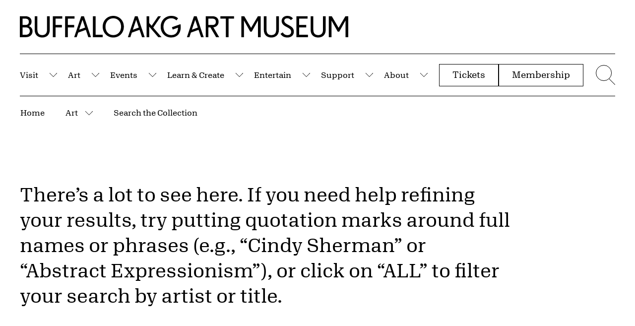

--- FILE ---
content_type: text/html; charset=UTF-8
request_url: https://buffaloakg.org/search-collection?keyword=Tiemann&search_by=artist&op=Search&field_view_status_value=All&field_description_value_1_op==&field_collection_highlights_value=All&field_image_target_id_op=%3C&title_person=Tiemann&sort_by=collection_highlights
body_size: 59114
content:
<!DOCTYPE html>
<html lang="en" dir="ltr" prefix="content: http://purl.org/rss/1.0/modules/content/  dc: http://purl.org/dc/terms/  foaf: http://xmlns.com/foaf/0.1/  og: http://ogp.me/ns#  rdfs: http://www.w3.org/2000/01/rdf-schema#  schema: http://schema.org/  sioc: http://rdfs.org/sioc/ns#  sioct: http://rdfs.org/sioc/types#  skos: http://www.w3.org/2004/02/skos/core#  xsd: http://www.w3.org/2001/XMLSchema# ">
<head>
    <meta charset="utf-8" />
<script async src="https://www.googletagmanager.com/gtag/js?id=G-HV92E9RB1B"></script>
<script>window.dataLayer = window.dataLayer || [];function gtag(){dataLayer.push(arguments)};gtag("js", new Date());gtag("set", "developer_id.dMDhkMT", true);gtag("config", "G-HV92E9RB1B", {"groups":"default","page_placeholder":"PLACEHOLDER_page_location","allow_ad_personalization_signals":false});</script>
<meta name="Generator" content="Drupal 10 (https://www.drupal.org)" />
<meta name="MobileOptimized" content="width" />
<meta name="HandheldFriendly" content="true" />
<meta name="viewport" content="width=device-width, initial-scale=1.0" />
<link rel="icon" href="/themes/custom/albrightknox/favicon.ico" type="image/vnd.microsoft.icon" />
<script src="/sites/default/files/google_tag/primary/google_tag.script.js?t8yiuu" defer></script>
<script src="/sites/default/files/google_tag/secondary/google_tag.script.js?t8yiuu" defer></script>

    <title>Search the Collection | Buffalo AKG Art Museum</title>
    <meta name="viewport" content="width=device-width, initial-scale=1.0, maximum-scale=1.0, user-scalable=0" />
                                                    
    <link rel="apple-touch-icon" sizes="180x180" href="/themes/custom/albrightknox/favicons/apple-touch-icon.png">
    <link rel="icon" type="image/png" sizes="32x32" href="/themes/custom/albrightknox/favicons/favicon-32x32.png">
    <link rel="icon" type="image/png" sizes="16x16" href="/themes/custom/albrightknox/favicons/favicon-16x16.png">
    <link rel="manifest" href="/themes/custom/albrightknox/favicons/site.webmanifest">
    <link rel="mask-icon" href="/themes/custom/albrightknox/favicons/safari-pinned-tab.svg" color="#000000">
    <meta name="msapplication-TileColor" content="#000000">
    <meta name="theme-color" content="#ffffff">


    <link rel="stylesheet" media="all" href="/core/assets/vendor/jquery.ui/themes/base/core.css?t8yiuu" />
<link rel="stylesheet" media="all" href="/core/assets/vendor/jquery.ui/themes/base/autocomplete.css?t8yiuu" />
<link rel="stylesheet" media="all" href="/core/assets/vendor/jquery.ui/themes/base/menu.css?t8yiuu" />
<link rel="stylesheet" media="all" href="/core/themes/stable9/css/core/components/progress.module.css?t8yiuu" />
<link rel="stylesheet" media="all" href="/core/themes/stable9/css/core/components/ajax-progress.module.css?t8yiuu" />
<link rel="stylesheet" media="all" href="/core/themes/stable9/css/core/components/autocomplete-loading.module.css?t8yiuu" />
<link rel="stylesheet" media="all" href="/core/themes/stable9/css/system/components/align.module.css?t8yiuu" />
<link rel="stylesheet" media="all" href="/core/themes/stable9/css/system/components/fieldgroup.module.css?t8yiuu" />
<link rel="stylesheet" media="all" href="/core/themes/stable9/css/system/components/container-inline.module.css?t8yiuu" />
<link rel="stylesheet" media="all" href="/core/themes/stable9/css/system/components/clearfix.module.css?t8yiuu" />
<link rel="stylesheet" media="all" href="/core/themes/stable9/css/system/components/details.module.css?t8yiuu" />
<link rel="stylesheet" media="all" href="/core/themes/stable9/css/system/components/hidden.module.css?t8yiuu" />
<link rel="stylesheet" media="all" href="/core/themes/stable9/css/system/components/item-list.module.css?t8yiuu" />
<link rel="stylesheet" media="all" href="/core/themes/stable9/css/system/components/js.module.css?t8yiuu" />
<link rel="stylesheet" media="all" href="/core/themes/stable9/css/system/components/nowrap.module.css?t8yiuu" />
<link rel="stylesheet" media="all" href="/core/themes/stable9/css/system/components/position-container.module.css?t8yiuu" />
<link rel="stylesheet" media="all" href="/core/themes/stable9/css/system/components/reset-appearance.module.css?t8yiuu" />
<link rel="stylesheet" media="all" href="/core/themes/stable9/css/system/components/resize.module.css?t8yiuu" />
<link rel="stylesheet" media="all" href="/core/themes/stable9/css/system/components/system-status-counter.css?t8yiuu" />
<link rel="stylesheet" media="all" href="/core/themes/stable9/css/system/components/system-status-report-counters.css?t8yiuu" />
<link rel="stylesheet" media="all" href="/core/themes/stable9/css/system/components/system-status-report-general-info.css?t8yiuu" />
<link rel="stylesheet" media="all" href="/core/themes/stable9/css/system/components/tablesort.module.css?t8yiuu" />
<link rel="stylesheet" media="all" href="/modules/contrib/jquery_ui/assets/vendor/jquery.ui/themes/base/core.css?t8yiuu" />
<link rel="stylesheet" media="all" href="/modules/contrib/jquery_ui/assets/vendor/jquery.ui/themes/base/datepicker.css?t8yiuu" />
<link rel="stylesheet" media="all" href="/core/themes/stable9/css/views/views.module.css?t8yiuu" />
<link rel="stylesheet" media="all" href="/core/assets/vendor/jquery.ui/themes/base/theme.css?t8yiuu" />
<link rel="stylesheet" media="all" href="/modules/contrib/jquery_ui/assets/vendor/jquery.ui/themes/base/theme.css?t8yiuu" />
<link rel="stylesheet" media="all" href="/modules/custom/albrightknox_utility/css/albrightknox_utility.module.css?t8yiuu" />
<link rel="stylesheet" media="all" href="/modules/custom/breadcrumb_dropdown_menu/css/breadcrumb_dropdown_menu.module.css?t8yiuu" />
<link rel="stylesheet" media="all" href="https://cdn.jsdelivr.net/npm/plyr@3.7.8/dist/plyr.css" />
<link rel="stylesheet" media="all" href="/themes/custom/albrightknox/assets/dist/css/app.css?t8yiuu" />


    <meta name="msvalidate.01" content="9B34D492FBB9095BFF785A02A2839C89" />

    <!-- Google Tag Manager -->
    <script>(function(w,d,s,l,i){w[l]=w[l]||[];w[l].push({'gtm.start': new Date().getTime(),event:'gtm.js'});var f=d.getElementsByTagName(s)[0], j=d.createElement(s),dl=l!='dataLayer'?'&l='+l:'';j.async=true;j.src= 'https://www.googletagmanager.com/gtm.js?id='+i+dl;f.parentNode.insertBefore(j,f);})(window,document,'script','dataLayer','GTM-WGTN5Z48');</script>
    <!-- End Google Tag Manager -->

    <meta name="facebook-domain-verification" content="2grgrmlanyza7uhob1sca0djl6daor" />
    <!-- Meta Pixel Code -->
    <script>
        !function(f,b,e,v,n,t,s)
        {if(f.fbq)return;n=f.fbq=function(){n.callMethod?
          n.callMethod.apply(n,arguments):n.queue.push(arguments)};
          if(!f._fbq)f._fbq=n;n.push=n;n.loaded=!0;n.version='2.0';
          n.queue=[];t=b.createElement(e);t.async=!0;
          t.src=v;s=b.getElementsByTagName(e)[0];
          s.parentNode.insertBefore(t,s)}(window, document,'script',
          'https://connect.facebook.net/en_US/fbevents.js');
        fbq('init', '607633525541126');
        fbq('track', 'PageView');
      </script>
      <noscript>
        <img height="1" width="1" style="display:none" src="https://www.facebook.com/tr?id=607633525541126&ev=PageView&noscript=1" />
      </noscript>
      <!-- End Meta Pixel Code -->
</head>


<body class="no-sidebars path-search-collection">
  <!-- Google Tag Manager (noscript) -->
  <noscript><iframe src=https://www.googletagmanager.com/ns.html?id=GTM-WGTN5Z48 height="0" width="0" style="display:none;visibility:hidden"></iframe></noscript>
  <!-- End Google Tag Manager (noscript) -->
  <script>document.body.classList.add('js');</script>
  <a class="c-skip-content" href="#main">
    Skip to Main Content
  </a>

      <noscript><iframe src="https://www.googletagmanager.com/ns.html?id=GTM-5QFK6QF" height="0" width="0" style="display:none;visibility:hidden"></iframe></noscript><noscript><iframe src="https://www.googletagmanager.com/ns.html?id=GTM-TN26TZP" height="0" width="0" style="display:none;visibility:hidden"></iframe></noscript>
  
        <div class="dialog-off-canvas-main-canvas" data-off-canvas-main-canvas>
    
<div id="page" role="document">
  


  

<div id="block-albrightknoxnotificationblock" class="block block-albrightknox-settings block-albrightknox-settings-notification-block">
  
    
      <div class="block-content">
      <div id="ak-notification-container" class="ak-notification"></div>


    </div>
  </div>




  
  <header id="site-header" class="site-header">

    <div id="site-header-logo" class="site-header__logo o-container o-container--fw">
      <div class="site-header__logo-inner ">
        <a href="/">
          <span class="u-sr-only">Home | Buffalo AKG Art Museum</span>
          <span class="site-header__logo-desktop">
            <span aria-hidden="true"><svg width="300" height="20" viewBox="0 0 300 20" fill="none" xmlns="http://www.w3.org/2000/svg">
  <path d="M0 0.307414H4.98702C8.5859 0.307414 10.6938 2.30561 10.6938 5.25166C10.6938 7.24985 9.71697 8.6076 8.22601 9.35051C10.2568 10.0934 11.5678 11.733 11.5678 14.0642C11.5678 17.0102 9.45991 19.5208 5.34691 19.5208H0V0.307414ZM2.4678 2.51055V8.35142H4.88419C7.27488 8.35142 8.1746 7.24985 8.1746 5.43098C8.1746 3.61212 7.27488 2.51055 4.88419 2.51055H2.4678V2.51055ZM2.4678 10.5546V17.3177H5.24408C8.14889 17.3177 9.04861 15.7037 9.04861 13.8849C9.04861 12.066 8.14889 10.5546 5.24408 10.5546H2.4678V10.5546ZM20.4108 19.8026C16.632 19.8026 13.5215 17.5738 13.5215 12.8089V0.307414H15.9893V12.7321C15.9893 16.3186 17.9687 17.5995 20.4108 17.5995C22.8529 17.5995 24.8323 16.3186 24.8323 12.7321V0.307414H27.3001V12.8089C27.3001 17.5738 24.2153 19.8026 20.4108 19.8026V19.8026ZM30.1303 0.307414H38.7676V2.51055H32.5981V8.35142H38.4335V10.5546H32.5981V19.5208H30.1303V0.307414ZM41.3383 0.307414H49.9756V2.51055H43.8061V8.35142H49.6414V10.5546H43.8061V19.5208H41.3383V0.307414ZM56.068 0.307414H58.5358L64.9623 19.5208H62.546L60.2838 12.7833L53.2917 15.3195L51.8778 19.5208H49.6414L56.068 0.307414ZM54.1657 12.6808L59.5897 10.7083L57.2248 3.56088L54.1657 12.6808ZM66.6872 0.307414H69.155V17.3177H75.7101V19.5208H66.6872V0.307414ZM75.6587 9.88849C75.6587 4.20133 79.8746 0 85.3243 0C90.774 0 95.0156 4.20133 95.0156 9.88849C95.0156 15.5756 90.7997 19.8026 85.3243 19.8026C79.8489 19.8026 75.6587 15.6013 75.6587 9.88849V9.88849ZM92.4706 9.88849C92.4706 5.50784 89.6172 2.20313 85.35 2.20313C81.0828 2.20313 78.2037 5.50784 78.2037 9.88849C78.2037 14.2691 81.057 17.5995 85.35 17.5995C89.6429 17.5995 92.4706 14.2691 92.4706 9.88849ZM105.118 0.307414H107.586L114.013 19.5208H111.596L109.334 12.7833L102.342 15.3195L100.928 19.5208H98.6916L105.118 0.307414ZM103.216 12.6808L108.64 10.7083L106.275 3.56088L103.216 12.6808V12.6808ZM115.737 0.307414H118.205V6.6094L120.39 9.06872L126.328 0.307414H128.925L121.855 10.7339L129.439 19.5208H126.457L118.205 9.91411V19.5208H115.737V0.307414V0.307414ZM138.899 10.4008L146.739 7.58288C146.919 8.40265 146.996 9.24804 146.996 10.1959C146.996 16.0624 143.68 19.8026 138.179 19.8026C132.678 19.8026 128.642 15.6013 128.642 9.88849C128.642 4.17571 132.832 0 138.23 0C140.955 0 142.909 0.666064 144.528 2.27999L143.012 4.15009C141.752 2.8692 140.313 2.20313 138.256 2.20313C134.015 2.20313 131.187 5.50784 131.187 9.88849C131.187 14.2691 133.963 17.5995 138.205 17.5995C142.163 17.5995 144.348 15.3707 144.477 10.7851L139.644 12.5271L138.899 10.4008V10.4008Z" fill="currentColor"/>
  <path d="M159.045 0.307414H161.513L167.939 19.5208H165.523L163.261 12.7833L156.268 15.2939L154.855 19.5208H152.618L159.045 0.307414ZM157.142 12.6552L162.567 10.7083L160.202 3.56088L157.142 12.6552ZM169.79 0.307414H175.857C179.456 0.307414 181.563 2.30561 181.563 5.43098C181.563 8.24895 179.61 10.1447 176.808 10.5033L182.103 19.5208H179.301L174.057 10.5546H172.258V19.5208H169.79V0.307414V0.307414ZM172.258 2.51055V8.35142H175.754C178.145 8.35142 179.044 7.24985 179.044 5.43098C179.044 3.61212 178.145 2.51055 175.754 2.51055H172.258V2.51055ZM183.157 0.307414H195.702V2.51055H190.663V19.5234H188.196V2.51055H183.157V0.307414V0.307414ZM202.308 0.307414H205.008L211.254 10.9388L217.478 0.307414H220.048V19.5234H217.581V4.20133L211.874 14.3972H210.434L204.779 4.3038V19.5208H202.311V0.307414H202.308ZM229.765 19.8026C225.986 19.8026 222.876 17.5738 222.876 12.8089V0.307414H225.344V12.7321C225.344 16.3186 227.323 17.5995 229.765 17.5995C232.207 17.5995 234.187 16.3186 234.187 12.7321V0.307414H236.655V12.8089C236.655 17.5738 233.57 19.8026 229.765 19.8026V19.8026ZM238.146 16.4467L240.151 15.1145C241.076 16.5235 242.259 17.5995 244.392 17.5995C246.809 17.5995 247.863 16.2929 247.863 14.6534C247.863 12.6296 246.629 11.6817 244.007 10.2984C241.333 8.91501 239.174 7.53165 239.174 4.66245C239.174 1.79325 241.385 0 244.444 0C246.757 0 248.454 0.94786 249.482 2.40808L247.554 3.86829C246.86 2.94605 245.909 2.20313 244.444 2.20313C242.773 2.20313 241.564 2.97167 241.564 4.4575C241.564 6.27637 243.287 7.12176 245.292 8.24895C247.914 9.68355 250.33 10.9644 250.33 14.4228C250.33 17.497 248.197 19.8026 244.392 19.8026C241.282 19.8026 239.277 18.3936 238.146 16.4467V16.4467ZM252.646 0.307414H262.903V2.51055H255.114V8.35142H261.618V10.5546H255.114V17.3177H263.16V19.5208H252.646V0.307414ZM272.543 19.8026C268.764 19.8026 265.654 17.5738 265.654 12.8089V0.307414H268.122V12.7321C268.122 16.3186 270.101 17.5995 272.543 17.5995C274.985 17.5995 276.965 16.3186 276.965 12.7321V0.307414H279.432V12.8089C279.432 17.5738 276.348 19.8026 272.543 19.8026ZM282.263 0.307414H284.962L291.208 10.9388L297.429 0.307414H300V19.5234H297.532V4.20133L291.825 14.3972H290.386L284.73 4.3038V19.5208H282.263V0.307414V0.307414Z" fill="currentColor"/>
</svg>
</span>
          </span>
          <span class="site-header__logo-mobile">
            <span aria-hidden="true"><svg width="300" height="92" viewBox="0 0 300 92" fill="none" xmlns="http://www.w3.org/2000/svg">
  <path d="M9.165 76.476L20.154 72.519L15.363 57.99L9.165 76.476V76.476ZM39.786 55.854V67.728H46.869C49.263 67.728 50.973 67.2 51.999 66.141C53.022 65.082 53.535 63.633 53.535 61.794C53.535 59.955 53.022 58.506 51.999 57.447C50.976 56.388 49.266 55.86 46.869 55.86H39.786V55.854ZM262.611 51.375H268.08L280.734 72.987L293.337 51.375H298.545V90.429H293.547V59.289L281.988 80.016H279.072L267.615 59.499V90.432H262.617V51.378L262.611 51.375ZM256.596 80.172C256.404 81.213 256.134 82.185 255.789 83.088C255.441 83.991 255.015 84.807 254.514 85.536C254.01 86.265 253.437 86.925 252.795 87.516C252.153 88.107 251.457 88.62 250.713 89.052C249.966 89.487 249.177 89.85 248.343 90.144C247.509 90.438 246.642 90.657 245.739 90.795C244.836 90.933 243.9 91.002 242.928 91.002C241.956 91.002 241.017 90.933 240.117 90.795C239.214 90.657 238.347 90.438 237.513 90.144C236.679 89.85 235.89 89.484 235.143 89.052C234.396 88.617 233.712 88.107 233.085 87.516C232.461 86.925 231.888 86.265 231.366 85.536C230.844 84.807 230.412 83.991 230.064 83.088C229.716 82.185 229.446 81.213 229.257 80.172C229.065 79.131 228.972 78.003 228.972 76.788V51.375H233.97V76.632C233.97 77.535 234.03 78.375 234.153 79.158C234.273 79.938 234.447 80.643 234.675 81.267C234.9 81.891 235.179 82.458 235.509 82.959C235.839 83.463 236.202 83.913 236.601 84.312C237 84.711 237.441 85.05 237.93 85.326C238.416 85.605 238.929 85.83 239.466 86.004C240.003 86.178 240.558 86.307 241.131 86.394C241.704 86.481 242.304 86.523 242.928 86.523C243.552 86.523 244.152 86.481 244.725 86.394C245.298 86.307 245.853 86.178 246.393 86.004C246.93 85.83 247.434 85.605 247.902 85.326C248.37 85.047 248.814 84.711 249.231 84.312C249.648 83.913 250.02 83.46 250.35 82.959C250.68 82.455 250.956 81.891 251.184 81.267C251.409 80.643 251.583 79.938 251.706 79.158C251.826 78.378 251.889 77.535 251.889 76.632V51.375H256.887V76.788C256.887 78.003 256.791 79.131 256.602 80.172H256.596ZM202.626 51.375H223.404V55.854H207.624V67.728H220.8V72.207H207.624V85.956H223.923V90.435H202.623V51.378L202.626 51.375ZM169.95 80.172C169.758 81.213 169.488 82.185 169.143 83.088C168.795 83.991 168.369 84.807 167.868 85.536C167.364 86.265 166.791 86.925 166.149 87.516C165.507 88.107 164.811 88.62 164.067 89.052C163.32 89.487 162.531 89.85 161.697 90.144C160.863 90.438 159.996 90.657 159.093 90.795C158.19 90.933 157.254 91.002 156.282 91.002C155.31 91.002 154.371 90.933 153.471 90.795C152.568 90.657 151.701 90.438 150.867 90.144C150.033 89.85 149.244 89.484 148.497 89.052C147.75 88.617 147.066 88.107 146.439 87.516C145.815 86.925 145.242 86.265 144.72 85.536C144.198 84.807 143.766 83.991 143.418 83.088C143.07 82.185 142.8 81.213 142.611 80.172C142.419 79.131 142.326 78.003 142.326 76.788V51.375H147.324V76.632C147.324 77.535 147.384 78.375 147.507 79.158C147.627 79.938 147.801 80.643 148.029 81.267C148.254 81.891 148.533 82.458 148.863 82.959C149.193 83.463 149.556 83.913 149.955 84.312C150.354 84.711 150.795 85.05 151.284 85.326C151.77 85.605 152.283 85.83 152.82 86.004C153.357 86.178 153.912 86.307 154.485 86.394C155.058 86.481 155.658 86.523 156.282 86.523C156.906 86.523 157.506 86.481 158.079 86.394C158.652 86.307 159.207 86.178 159.747 86.004C160.284 85.83 160.788 85.605 161.256 85.326C161.724 85.047 162.168 84.711 162.585 84.312C163.002 83.913 163.374 83.46 163.704 82.959C164.034 82.455 164.31 81.891 164.538 81.267C164.763 80.643 164.937 79.938 165.06 79.158C165.18 78.378 165.243 77.535 165.243 76.632V51.375H170.241V76.788C170.241 78.003 170.145 79.131 169.956 80.172H169.95ZM100.671 51.375H106.14L118.794 72.987L131.397 51.375H136.605V90.429H131.607V59.289L120.048 80.016H117.132L105.675 59.499V90.432H100.677V51.378L100.671 51.375ZM13.029 51.375H18.027L31.044 90.429H26.148L21.564 76.734L7.401 81.837L4.536 90.429H0L13.017 51.378L13.029 51.375ZM61.875 51.375H87.288V55.854H77.082V90.432H72.084V55.854H61.878V51.375H61.875ZM34.797 51.375H47.085C50.694 51.375 53.523 52.32 55.572 54.213C57.621 56.106 58.644 58.632 58.644 61.791C58.644 64.638 57.741 66.981 55.935 68.82C54.129 70.659 51.822 71.754 49.008 72.102L59.736 90.432H54.06L43.437 72.207H39.792V90.432H34.794V51.378L34.797 51.375ZM178.104 89.076C176.022 87.792 174.408 86.16 173.262 84.18L177.324 81.471C178.26 82.896 179.388 84.093 180.708 85.065C182.028 86.037 183.762 86.523 185.916 86.523C188.346 86.523 190.125 85.941 191.253 84.777C192.381 83.613 192.945 82.2 192.945 80.532C192.945 78.483 192.303 76.845 191.019 75.612C189.735 74.379 187.773 73.068 185.136 71.679C184.476 71.334 183.825 70.977 183.183 70.611C182.541 70.245 181.923 69.882 181.335 69.516C180.744 69.153 180.189 68.769 179.67 68.37C179.148 67.971 178.662 67.545 178.212 67.095C177.759 66.645 177.36 66.168 177.015 65.664C176.667 65.16 176.373 64.632 176.13 64.077C175.887 63.522 175.695 62.922 175.557 62.28C175.419 61.638 175.347 60.951 175.347 60.222C175.347 57.237 176.355 54.912 178.368 53.244C180.381 51.579 182.934 50.745 186.024 50.745C188.349 50.745 190.371 51.189 192.09 52.074C193.809 52.959 195.189 54.15 196.23 55.641L192.324 58.611C191.628 57.672 190.779 56.874 189.771 56.214C188.763 55.554 187.515 55.224 186.021 55.224C184.32 55.224 182.922 55.614 181.83 56.397C180.738 57.177 180.189 58.314 180.189 59.808C180.189 61.647 180.945 63.108 182.454 64.182C183.963 65.259 185.727 66.369 187.74 67.515C188.331 67.827 188.913 68.148 189.486 68.478C190.059 68.808 190.623 69.138 191.178 69.468C191.733 69.798 192.264 70.146 192.765 70.509C193.269 70.875 193.746 71.256 194.196 71.655C194.646 72.054 195.063 72.471 195.447 72.906C195.828 73.341 196.176 73.818 196.488 74.337C196.8 74.859 197.061 75.405 197.268 75.978C197.475 76.551 197.64 77.175 197.763 77.853C197.883 78.531 197.946 79.269 197.946 80.067C197.946 80.97 197.859 81.831 197.685 82.644C197.511 83.46 197.25 84.231 196.905 84.96C196.557 85.689 196.131 86.367 195.63 86.991C195.126 87.615 194.544 88.17 193.884 88.656C193.224 89.142 192.486 89.559 191.67 89.907C190.854 90.255 189.969 90.522 189.015 90.714C188.061 90.906 187.026 90.999 185.916 90.999C182.793 90.999 180.189 90.357 178.104 89.073" fill="currentColor"/>
  <path d="M7.23901 21.453V35.202H12.864C15.78 35.202 17.793 34.5 18.906 33.093C20.016 31.686 20.571 30.063 20.571 28.224C20.571 26.385 20.016 24.795 18.906 23.46C17.793 22.125 15.78 21.456 12.864 21.456H7.23901V21.453ZM211.317 25.776L222.306 21.765L217.515 7.236L211.317 25.776V25.776ZM111.96 25.776L122.949 21.765L118.158 7.236L111.96 25.776V25.776ZM7.23901 5.103V16.977H12.135C14.529 16.977 16.239 16.449 17.265 15.39C18.288 14.331 18.801 12.882 18.801 11.043C18.801 9.204 18.288 7.755 17.265 6.696C16.242 5.637 14.532 5.109 12.135 5.109H7.23901V5.103ZM177.912 35.541C178.797 35.385 179.64 35.151 180.438 34.839C181.236 34.527 181.992 34.146 182.703 33.693C183.414 33.243 184.083 32.73 184.707 32.157C185.331 31.584 185.895 30.96 186.399 30.282C186.903 29.604 187.344 28.884 187.728 28.122C188.109 27.36 188.439 26.541 188.718 25.674C188.997 24.807 189.204 23.904 189.342 22.965C189.48 22.026 189.549 21.072 189.549 20.1C189.549 19.128 189.48 18.174 189.342 17.235C189.204 16.296 188.994 15.396 188.718 14.526C188.439 13.659 188.109 12.843 187.728 12.078C187.344 11.316 186.903 10.593 186.399 9.918C185.895 9.24 185.331 8.625 184.707 8.07C184.083 7.515 183.414 7.011 182.703 6.561C181.992 6.111 181.236 5.727 180.438 5.415C179.64 5.103 178.797 4.869 177.912 4.713C177.027 4.557 176.097 4.479 175.125 4.479C174.153 4.479 173.223 4.557 172.338 4.713C171.453 4.869 170.601 5.103 169.785 5.415C168.969 5.727 168.204 6.111 167.493 6.561C166.782 7.014 166.122 7.518 165.513 8.07C164.904 8.625 164.34 9.243 163.821 9.918C163.299 10.596 162.849 11.316 162.468 12.078C162.087 12.843 161.757 13.659 161.478 14.526C161.199 15.393 160.992 16.296 160.854 17.235C160.716 18.171 160.644 19.128 160.644 20.1C160.644 21.072 160.713 22.026 160.854 22.965C160.992 23.901 161.199 24.804 161.478 25.674C161.754 26.541 162.084 27.357 162.468 28.122C162.849 28.887 163.302 29.607 163.821 30.282C164.343 30.96 164.907 31.584 165.513 32.157C166.119 32.73 166.779 33.243 167.493 33.693C168.204 34.146 168.969 34.527 169.785 34.839C170.601 35.151 171.45 35.385 172.338 35.541C173.223 35.697 174.153 35.775 175.125 35.775C176.097 35.775 177.027 35.697 177.912 35.541ZM215.172 0.624H220.17L233.19 39.681H228.294L223.71 25.986L209.547 31.14L206.682 39.681H202.152L215.172 0.624ZM236.679 0.624H241.677V13.434L246.102 18.432L258.132 0.624H263.391L249.072 21.819L264.435 39.681H258.393L241.677 20.154V39.681H236.679V0.624ZM137.322 0.624H142.32V35.202H155.598V39.681H137.319V0.624H137.322ZM115.815 0.624H120.813L133.83 39.681H128.934L124.35 25.986L110.187 31.14L107.322 39.681H102.792L115.812 0.624H115.815ZM85.977 0.624H103.473V5.103H90.975V16.977H102.795V21.456H90.975V39.681H85.977V0.624ZM63.273 0.624H80.769V5.103H68.271V16.977H80.091V21.456H68.271V39.681H63.273V0.624ZM57.258 29.421C57.066 30.462 56.796 31.434 56.451 32.337C56.103 33.24 55.677 34.056 55.176 34.785C54.672 35.514 54.099 36.174 53.457 36.765C52.815 37.356 52.119 37.869 51.375 38.301C50.628 38.736 49.839 39.099 49.005 39.393C48.171 39.687 47.304 39.906 46.401 40.044C45.498 40.182 44.562 40.254 43.59 40.254C42.618 40.254 41.679 40.185 40.779 40.044C39.876 39.906 39.009 39.687 38.175 39.393C37.341 39.099 36.552 38.733 35.805 38.301C35.058 37.866 34.374 37.356 33.747 36.765C33.123 36.174 32.55 35.514 32.028 34.785C31.506 34.056 31.071 33.24 30.726 32.337C30.378 31.434 30.108 30.462 29.919 29.421C29.727 28.38 29.634 27.252 29.634 26.037V0.624H34.632V25.881C34.632 26.784 34.692 27.627 34.815 28.407C34.935 29.187 35.109 29.892 35.337 30.516C35.562 31.14 35.841 31.707 36.171 32.208C36.501 32.712 36.864 33.162 37.263 33.561C37.662 33.96 38.103 34.299 38.592 34.575C39.078 34.854 39.591 35.079 40.128 35.253C40.665 35.427 41.223 35.556 41.796 35.643C42.369 35.73 42.969 35.772 43.593 35.772C44.217 35.772 44.817 35.73 45.39 35.643C45.963 35.556 46.518 35.427 47.055 35.253C47.592 35.079 48.096 34.854 48.564 34.575C49.032 34.299 49.476 33.96 49.893 33.561C50.31 33.162 50.682 32.712 51.012 32.208C51.342 31.704 51.618 31.14 51.846 30.516C52.071 29.892 52.245 29.187 52.368 28.407C52.488 27.627 52.551 26.784 52.551 25.881V0.624H57.549V26.037C57.549 27.252 57.453 28.38 57.264 29.421H57.258ZM2.23801 0.624H12.342C15.951 0.624 18.78 1.554 20.829 3.411C22.878 5.268 23.901 7.689 23.901 10.674C23.901 12.687 23.442 14.388 22.521 15.777C21.6 17.166 20.394 18.243 18.903 19.005C20.952 19.77 22.59 20.967 23.823 22.599C25.056 24.231 25.671 26.226 25.671 28.587C25.671 29.352 25.602 30.09 25.464 30.801C25.326 31.512 25.125 32.199 24.864 32.859C24.603 33.519 24.273 34.143 23.874 34.734C23.475 35.325 23.016 35.871 22.494 36.375C21.972 36.879 21.384 37.338 20.724 37.755C20.064 38.172 19.344 38.52 18.564 38.796C17.784 39.075 16.932 39.291 16.011 39.447C15.09 39.603 14.109 39.681 13.068 39.681H2.23801V0.624ZM283.596 21.141L299.478 15.414C299.652 16.248 299.781 17.1 299.868 17.967C299.955 18.834 299.997 19.755 299.997 20.727C299.997 22.221 299.892 23.643 299.685 24.996C299.478 26.349 299.172 27.627 298.773 28.824C298.374 30.021 297.879 31.134 297.288 32.157C296.697 33.18 296.019 34.119 295.257 34.968C294.492 35.82 293.643 36.573 292.704 37.233C291.768 37.893 290.742 38.448 289.632 38.901C288.522 39.351 287.34 39.69 286.092 39.915C284.841 40.14 283.524 40.254 282.135 40.254C281.058 40.254 279.999 40.167 278.958 39.993C277.917 39.819 276.909 39.576 275.937 39.264C274.965 38.952 274.035 38.562 273.15 38.091C272.265 37.623 271.422 37.092 270.624 36.504C269.826 35.913 269.079 35.253 268.386 34.524C267.69 33.795 267.057 33.024 266.484 32.208C265.911 31.392 265.398 30.516 264.948 29.577C264.498 28.641 264.105 27.669 263.775 26.661C263.445 25.653 263.202 24.597 263.046 23.484C262.89 22.374 262.812 21.246 262.812 20.1C262.812 18.954 262.89 17.835 263.046 16.74C263.202 15.648 263.445 14.589 263.775 13.563C264.105 12.54 264.495 11.568 264.948 10.647C265.398 9.729 265.92 8.85 266.511 8.016C267.102 7.182 267.744 6.411 268.437 5.7C269.13 4.989 269.877 4.338 270.675 3.747C271.473 3.156 272.322 2.628 273.228 2.16C274.131 1.692 275.067 1.302 276.039 0.987C277.011 0.675 278.01 0.432 279.033 0.258C280.065 0.087 281.13 0 282.243 0C284.985 0 287.391 0.363 289.455 1.092C291.519 1.821 293.37 3.003 295.002 4.632L291.93 8.433C290.646 7.149 289.239 6.168 287.712 5.49C286.185 4.812 284.379 4.476 282.297 4.476C281.361 4.476 280.449 4.554 279.564 4.71C278.679 4.866 277.836 5.1 277.038 5.412C276.24 5.724 275.484 6.108 274.773 6.558C274.062 7.011 273.402 7.515 272.793 8.067C272.184 8.622 271.629 9.24 271.128 9.915C270.624 10.593 270.174 11.313 269.775 12.075C269.376 12.84 269.046 13.656 268.785 14.523C268.524 15.39 268.323 16.293 268.185 17.232C268.047 18.168 267.975 19.125 267.975 20.097C267.975 21.069 268.044 22.023 268.185 22.962C268.323 23.898 268.524 24.801 268.785 25.671C269.046 26.538 269.367 27.354 269.748 28.119C270.129 28.884 270.573 29.604 271.077 30.279C271.581 30.957 272.136 31.581 272.745 32.154C273.351 32.727 274.002 33.24 274.698 33.69C275.391 34.143 276.138 34.524 276.936 34.836C277.734 35.148 278.577 35.382 279.462 35.538C280.347 35.694 281.259 35.772 282.195 35.772C286.188 35.772 289.269 34.626 291.438 32.334C293.607 30.042 294.762 26.571 294.9 21.918L285.111 25.458L283.602 21.135L283.596 21.141ZM171.846 39.993C170.805 39.819 169.788 39.576 168.801 39.264C167.811 38.952 166.866 38.562 165.963 38.091C165.06 37.623 164.211 37.092 163.41 36.504C162.612 35.913 161.856 35.253 161.145 34.524C160.434 33.795 159.783 33.024 159.192 32.208C158.601 31.392 158.082 30.516 157.629 29.577C157.176 28.641 156.795 27.669 156.483 26.661C156.171 25.653 155.928 24.597 155.754 23.484C155.58 22.374 155.493 21.246 155.493 20.1C155.493 18.954 155.58 17.835 155.754 16.74C155.928 15.648 156.171 14.589 156.483 13.563C156.795 12.54 157.176 11.568 157.629 10.647C158.079 9.729 158.601 8.85 159.192 8.016C159.783 7.182 160.434 6.411 161.145 5.7C161.856 4.989 162.612 4.338 163.41 3.747C164.208 3.156 165.057 2.628 165.963 2.16C166.866 1.692 167.811 1.302 168.801 0.987C169.791 0.675 170.805 0.432 171.846 0.258C172.887 0.087 173.961 0 175.074 0C176.187 0 177.27 0.087 178.329 0.261C179.388 0.435 180.402 0.678 181.374 0.99C182.346 1.302 183.282 1.692 184.185 2.163C185.088 2.631 185.946 3.162 186.762 3.75C187.578 4.341 188.34 4.992 189.054 5.703C189.765 6.414 190.416 7.188 191.007 8.019C191.598 8.853 192.117 9.729 192.57 10.65C193.02 11.571 193.404 12.543 193.716 13.566C194.028 14.589 194.271 15.648 194.445 16.743C194.619 17.838 194.706 18.957 194.706 20.103C194.706 21.249 194.619 22.377 194.445 23.487C194.271 24.597 194.028 25.656 193.716 26.664C193.404 27.672 193.02 28.644 192.57 29.58C192.12 30.519 191.598 31.395 191.007 32.211C190.416 33.027 189.765 33.798 189.054 34.527C188.343 35.256 187.578 35.916 186.762 36.507C185.946 37.098 185.088 37.626 184.185 38.094C183.282 38.562 182.343 38.952 181.374 39.267C180.402 39.579 179.385 39.822 178.329 39.996C177.27 40.17 176.184 40.257 175.074 40.257C173.964 40.257 172.887 40.17 171.846 39.996" fill="currentColor"/>
</svg>
</span>
          </span>
        </a>
      </div>
    </div>


    <div class="site-header__menu o-container o-container--fw">

      <div class="site-header__menu-bar">
        <div class="site-header__menu-bar-left">
                                  <button class="site-header__toggle site-header__toggle--mobile-menu js-accordion-toggle" aria-label="Menu toggle" data-targetid="site--primary-menu-content">
              <span class="site-header__toggle--closed">Menu</span>
              <span class="site-header__toggle--open">Close</span>
            </button>

            <div id="site--primary-menu-content" class="site-header__mobile-primary">
              <div class="site-header__mobile-primary-inner">
                

  <nav role="navigation" aria-labelledby="block-albrightknox-main-menu-menu" id="block-albrightknox-main-menu" class="menu-primary">
          
    

      <div class="block-content">
      
              <ul class="site-menu__menu-items site-menu__menu-items--parent"  class="menu">
                      <li class="menu-item menu-item--expanded js-menu-hover-toggle site-menu__menu-item site-menu__menu-item--parent">
                            <div class="site-menu__menu-item-inner">
                                <a href="/hours-admission" title="Visit" class="site-menu__menu-item-link u-hover-line-after" data-drupal-link-system-path="node/16551">Visit</a>
                                              <button class="js-menu-accordion-toggle site-menu__dropdown-toggle" aria-expanded="false" aria-controls="control-id-3783">
                <span class="u-sr-only">Submenu</span>
                <span class="site-menu__dropdown-toggle-icon" aria-hidden="true">
                  <svg width="15" height="8" viewBox="0 0 15 8" fill="none" xmlns="http://www.w3.org/2000/svg">
                    <path d="M0 0.382654C0 0.165048 0.185903 0.0198096 0.371806 0.0198096C0.483296 0.0198096 0.557709 0.0559915 0.632122 0.128612L7.50857 7.09324L14.3478 0.128612C14.4964 -0.0163747 14.7197 -0.05281 14.8682 0.0924296C15.0168 0.237416 15.0541 0.455274 14.9053 0.600254L14.8682 0.636436L7.73158 7.89126C7.58301 8.03625 7.35977 8.03625 7.21121 7.89126L0.111742 0.636436C0.0375883 0.563817 0.000252188 0.455014 0.000252188 0.382395L0 0.382654Z" fill="currentColor"/>
                  </svg>
                </span>
              </button>
            </div>
            <div id="control-id-3783"
              class="site-menu__dropdown-panel"
              aria-hidden="true"
              tabindex="-1"
              role="region"
              aria-label="Visit menu"
            >
              <div class="site-menu__dropdown-panel-inner">
                                  <div class="site-menu__dropdown-panel-menu">
                                          <h3 class="site-menu__dropdown-title"><a href="/hours-admission">Visit</a></h3>
                                                      <ul class="site-menu__menu-items site-menu__menu-items--child">
                      <li class="menu-item site-menu__menu-item site-menu__menu-item--child">
                                      <a href="/plan-your-visit" class="u-hover-line-after" target="" data-drupal-link-system-path="node/16943">Plan Your Visit</a>
                          </li>
                  <li class="menu-item site-menu__menu-item site-menu__menu-item--child">
                                      <a href="/hours-admission" class="u-hover-line-after" target="" data-drupal-link-system-path="node/16551">Hours &amp; Admission</a>
                          </li>
                  <li class="menu-item site-menu__menu-item site-menu__menu-item--child">
                                      <a href="/visit/directions-parking" target="" class="u-hover-line-after" data-drupal-link-system-path="node/16552">Directions &amp; Parking</a>
                          </li>
                  <li class="menu-item site-menu__menu-item site-menu__menu-item--child">
                                      <a href="/visit/codes-conduct" class="u-hover-line-after" data-drupal-link-system-path="node/38177">Codes of Conduct</a>
                          </li>
                  <li class="menu-item site-menu__menu-item site-menu__menu-item--child">
                                      <a href="/visit/group-experiences" class="u-hover-line-after" data-drupal-link-system-path="node/16554">Group Experiences</a>
                          </li>
                  <li class="menu-item site-menu__menu-item site-menu__menu-item--child">
                                      <a href="/visit/accessibility" target="" class="u-hover-line-after" data-drupal-link-system-path="node/16553">Accessibility</a>
                          </li>
                  <li class="menu-item site-menu__menu-item site-menu__menu-item--child">
                                      <a href="/visit/shop" class="u-hover-line-after" data-drupal-link-system-path="node/39429">Shop</a>
                          </li>
                  <li class="menu-item site-menu__menu-item site-menu__menu-item--child">
                                      <a href="/visit/dining" class="u-hover-line-after" data-drupal-link-system-path="node/39440">Dining</a>
                          </li>
                  <li class="menu-item site-menu__menu-item site-menu__menu-item--child">
                                      <a href="/visit/frequently-asked-questions" target="" class="u-hover-line-after" data-drupal-link-system-path="node/17174">Frequently Asked Questions</a>
                          </li>
        </ul>
  
                  </div>
                                                  <div class="site-menu__dropdown-panel-block">
                    <div class="dropdown-block">



<div id="block-hoursadmission" class="block block-block-content block-block-contentff4e3161-0fd8-42c6-84eb-9bbe4f7fc8af" onclick="location.href='https://buffaloakg.org/events/public-tours-0'">
  
    
      <div class="dropdown-panel">
      <div class="dropdown-panel__content">
                          <h4 class="site-menu__dropdown-title u-hover-line-width">
            <span>
                              <a href="https://buffaloakg.org/events/public-tours-0">Public Tours</a>
                          </span>
          </h4>
                          <div class="body"><p>Led by our incredible docents, public tours take visitors through the museum’s collection and special exhibitions. More of a guided conversation in the galleries than a traditional lecture, our interactive tours share surprising stories and fun facts and encourage visitors to form personal connections with the art on view and each other.</p><section>&nbsp;</section></div>
              </div>
      <div class="dropdown-panel__image">
                  <figure class="tile-img">
            <div class="img-wrapper img-ratio-wide">
                <img loading="lazy" src="/sites/default/files/styles/wide_small/public/2024-04/2024.04.04_playbreakthursdayeventphotos-1024_family_tours_2.jpg?itok=8PbUGykU" width="400" height="265" alt="" typeof="foaf:Image" />



            </div>
            <span class="ico-plus"></span>
          </figure>
              </div>
    </div>
  </div>
</div>

                  </div>
                              </div>
            </div>
                </li>
                  <li class="menu-item menu-item--expanded js-menu-hover-toggle site-menu__menu-item site-menu__menu-item--parent">
                            <div class="site-menu__menu-item-inner">
                                <a href="/art" class="site-menu__menu-item-link u-hover-line-after" target="" title="Art" data-drupal-link-system-path="node/16470">Art</a>
                                              <button class="js-menu-accordion-toggle site-menu__dropdown-toggle" aria-expanded="false" aria-controls="control-id-1524">
                <span class="u-sr-only">Submenu</span>
                <span class="site-menu__dropdown-toggle-icon" aria-hidden="true">
                  <svg width="15" height="8" viewBox="0 0 15 8" fill="none" xmlns="http://www.w3.org/2000/svg">
                    <path d="M0 0.382654C0 0.165048 0.185903 0.0198096 0.371806 0.0198096C0.483296 0.0198096 0.557709 0.0559915 0.632122 0.128612L7.50857 7.09324L14.3478 0.128612C14.4964 -0.0163747 14.7197 -0.05281 14.8682 0.0924296C15.0168 0.237416 15.0541 0.455274 14.9053 0.600254L14.8682 0.636436L7.73158 7.89126C7.58301 8.03625 7.35977 8.03625 7.21121 7.89126L0.111742 0.636436C0.0375883 0.563817 0.000252188 0.455014 0.000252188 0.382395L0 0.382654Z" fill="currentColor"/>
                  </svg>
                </span>
              </button>
            </div>
            <div id="control-id-1524"
              class="site-menu__dropdown-panel"
              aria-hidden="true"
              tabindex="-1"
              role="region"
              aria-label="Art menu"
            >
              <div class="site-menu__dropdown-panel-inner">
                                  <div class="site-menu__dropdown-panel-menu">
                                          <h3 class="site-menu__dropdown-title"><a href="/art">Art</a></h3>
                                                      <ul class="site-menu__menu-items site-menu__menu-items--child">
                      <li class="menu-item site-menu__menu-item site-menu__menu-item--child">
                                      <a href="/art/exhibitions" target="" class="u-hover-line-after" data-drupal-link-system-path="node/13356">Exhibitions</a>
                          </li>
                  <li class="menu-item site-menu__menu-item site-menu__menu-item--child">
                                      <a href="/art/collection" class="u-hover-line-after" target="" data-drupal-link-system-path="node/16472">Collection</a>
                          </li>
                  <li class="menu-item site-menu__menu-item site-menu__menu-item--child">
                                      <a href="/search-collection" target="" class="u-hover-line-after" data-drupal-link-system-path="search-collection">Search the Collection</a>
                          </li>
                  <li class="menu-item site-menu__menu-item site-menu__menu-item--child">
                                      <a href="/community/public-art" class="u-hover-line-after" target="" data-drupal-link-system-path="node/16637">Public Art</a>
                          </li>
                  <li class="menu-item site-menu__menu-item site-menu__menu-item--child">
                                      <a href="/art/buffalo-akg-nordic-art-and-culture-initiative" class="u-hover-line-after" data-drupal-link-system-path="node/39386">Nordic Art and Culture Initiative</a>
                          </li>
                  <li class="menu-item site-menu__menu-item site-menu__menu-item--child">
                                      <a href="/art/publications" class="u-hover-line-after" target="" data-drupal-link-system-path="node/17006">Publications</a>
                          </li>
        </ul>
  
                  </div>
                                                  <div class="site-menu__dropdown-panel-block">
                    <div class="dropdown-block">



<div id="block-featuredexhibition" class="block block-block-content block-block-contenta03e6fcd-3156-4b78-9a6c-bd1fee7e82d6" onclick="location.href='/art/exhibitions/one-eternity-yayoi-kusama'">
  
    
      <div class="dropdown-panel">
      <div class="dropdown-panel__content">
                          <h4 class="site-menu__dropdown-title u-hover-line-width">
            <span>
                              <a href="/art/exhibitions/one-eternity-yayoi-kusama">One with Eternity: Yayoi Kusama</a>
                          </span>
          </h4>
                          <div class="body"><p>Through March 2, 2026<br><em>Jeffrey E. Gundlach Building</em></p></div>
              </div>
      <div class="dropdown-panel__image">
                  <figure class="tile-img">
            <div class="img-wrapper img-ratio-wide">
                <img loading="lazy" src="/sites/default/files/styles/wide_small/public/2025-10/2025.10.02-2026.03.02_kusama_f1e_003.jpg?itok=h6sTAeVz" width="400" height="265" alt="" typeof="foaf:Image" />



            </div>
            <span class="ico-plus"></span>
          </figure>
              </div>
    </div>
  </div>
</div>

                  </div>
                              </div>
            </div>
                </li>
                  <li class="menu-item menu-item--expanded js-menu-hover-toggle site-menu__menu-item site-menu__menu-item--parent">
                            <div class="site-menu__menu-item-inner">
                                <a href="/find-event" class="site-menu__menu-item-link u-hover-line-after" data-drupal-link-system-path="node/16704">Events</a>
                                              <button class="js-menu-accordion-toggle site-menu__dropdown-toggle" aria-expanded="false" aria-controls="control-id-1996">
                <span class="u-sr-only">Submenu</span>
                <span class="site-menu__dropdown-toggle-icon" aria-hidden="true">
                  <svg width="15" height="8" viewBox="0 0 15 8" fill="none" xmlns="http://www.w3.org/2000/svg">
                    <path d="M0 0.382654C0 0.165048 0.185903 0.0198096 0.371806 0.0198096C0.483296 0.0198096 0.557709 0.0559915 0.632122 0.128612L7.50857 7.09324L14.3478 0.128612C14.4964 -0.0163747 14.7197 -0.05281 14.8682 0.0924296C15.0168 0.237416 15.0541 0.455274 14.9053 0.600254L14.8682 0.636436L7.73158 7.89126C7.58301 8.03625 7.35977 8.03625 7.21121 7.89126L0.111742 0.636436C0.0375883 0.563817 0.000252188 0.455014 0.000252188 0.382395L0 0.382654Z" fill="currentColor"/>
                  </svg>
                </span>
              </button>
            </div>
            <div id="control-id-1996"
              class="site-menu__dropdown-panel"
              aria-hidden="true"
              tabindex="-1"
              role="region"
              aria-label="Events menu"
            >
              <div class="site-menu__dropdown-panel-inner">
                                  <div class="site-menu__dropdown-panel-menu">
                                          <h3 class="site-menu__dropdown-title"><a href="/find-event">Events</a></h3>
                                                      <ul class="site-menu__menu-items site-menu__menu-items--child">
                      <li class="menu-item site-menu__menu-item site-menu__menu-item--child">
                                      <a href="/find-event" class="u-hover-line-after" data-drupal-link-system-path="node/16704">Find an Event</a>
                          </li>
                  <li class="menu-item site-menu__menu-item site-menu__menu-item--child">
                                      <a href="/events/mt-first-fridays" class="u-hover-line-after" data-drupal-link-system-path="node/16571">M&amp;T FIRST FRIDAYS</a>
                          </li>
                  <li class="menu-item site-menu__menu-item site-menu__menu-item--child">
                                      <a href="/events/music-akg" class="u-hover-line-after" data-drupal-link-system-path="node/42914">Music at the AKG</a>
                          </li>
                  <li class="menu-item site-menu__menu-item site-menu__menu-item--child">
                                      <a href="/events/public-tours-0" class="u-hover-line-after" data-drupal-link-system-path="node/39430">Public Tours</a>
                          </li>
                  <li class="menu-item site-menu__menu-item site-menu__menu-item--child">
                                      <a href="/events/after-hours" target="" class="u-hover-line-after" data-drupal-link-system-path="node/16567">After Hours</a>
                          </li>
        </ul>
  
                  </div>
                                                  <div class="site-menu__dropdown-panel-block">
                    <div class="dropdown-block">



<div id="block-artalive2023" class="block block-block-content block-block-contentbb18ccf3-accb-4eb9-be68-1b340c55efc7" onclick="location.href='https://buffaloakg.org/martin-luther-king-jr-day-akg'">
  
    
      <div class="dropdown-panel">
      <div class="dropdown-panel__content">
                          <h4 class="site-menu__dropdown-title u-hover-line-width">
            <span>
                              <a href="https://buffaloakg.org/martin-luther-king-jr-day-akg">Martin Luther King, Jr. Day at the AKG</a>
                          </span>
          </h4>
                          <div class="body"><p>Join us for a day of reflection and community on Monday, January 19, from 10 am to 5 pm, in honor of Martin Luther King, Jr. Day.&nbsp;</p></div>
              </div>
      <div class="dropdown-panel__image">
                  <figure class="tile-img">
            <div class="img-wrapper img-ratio-wide">
                <img loading="lazy" src="/sites/default/files/styles/wide_small/public/artwork/2009_008_o2.jpg?itok=yZ3k8__a" width="400" height="265" alt="" typeof="foaf:Image" />



            </div>
            <span class="ico-plus"></span>
          </figure>
              </div>
    </div>
  </div>
</div>

                  </div>
                              </div>
            </div>
                </li>
                  <li class="menu-item menu-item--expanded js-menu-hover-toggle site-menu__menu-item site-menu__menu-item--parent">
                            <div class="site-menu__menu-item-inner">
                                <a href="/learn-and-create" class="site-menu__menu-item-link u-hover-line-after" data-drupal-link-system-path="node/17187">Learn &amp; Create</a>
                                              <button class="js-menu-accordion-toggle site-menu__dropdown-toggle" aria-expanded="false" aria-controls="control-id-2560">
                <span class="u-sr-only">Submenu</span>
                <span class="site-menu__dropdown-toggle-icon" aria-hidden="true">
                  <svg width="15" height="8" viewBox="0 0 15 8" fill="none" xmlns="http://www.w3.org/2000/svg">
                    <path d="M0 0.382654C0 0.165048 0.185903 0.0198096 0.371806 0.0198096C0.483296 0.0198096 0.557709 0.0559915 0.632122 0.128612L7.50857 7.09324L14.3478 0.128612C14.4964 -0.0163747 14.7197 -0.05281 14.8682 0.0924296C15.0168 0.237416 15.0541 0.455274 14.9053 0.600254L14.8682 0.636436L7.73158 7.89126C7.58301 8.03625 7.35977 8.03625 7.21121 7.89126L0.111742 0.636436C0.0375883 0.563817 0.000252188 0.455014 0.000252188 0.382395L0 0.382654Z" fill="currentColor"/>
                  </svg>
                </span>
              </button>
            </div>
            <div id="control-id-2560"
              class="site-menu__dropdown-panel"
              aria-hidden="true"
              tabindex="-1"
              role="region"
              aria-label="Learn &amp; Create menu"
            >
              <div class="site-menu__dropdown-panel-inner">
                                  <div class="site-menu__dropdown-panel-menu">
                                          <h3 class="site-menu__dropdown-title"><a href="/learn-and-create">Learn &amp; Create</a></h3>
                                                      <ul class="site-menu__menu-items site-menu__menu-items--child">
                      <li class="menu-item site-menu__menu-item site-menu__menu-item--child">
                                      <a href="/studioclasses" class="u-hover-line-after" data-drupal-link-system-path="node/39442">Studio Art Classes</a>
                          </li>
                  <li class="menu-item site-menu__menu-item site-menu__menu-item--child">
                                      <a href="/learn-create/creative-commons" class="u-hover-line-after" data-drupal-link-system-path="node/39417">Creative Commons</a>
                          </li>
                  <li class="menu-item site-menu__menu-item site-menu__menu-item--child">
                                      <a href="/learn-create/blog" class="u-hover-line-after" data-drupal-link-system-path="node/16929">Blog</a>
                          </li>
                  <li class="menu-item site-menu__menu-item site-menu__menu-item--child">
                                      <a href="/learn-create/free-digital-guide" class="u-hover-line-after" data-drupal-link-system-path="node/42917">Free Digital Guide</a>
                          </li>
                  <li class="menu-item site-menu__menu-item site-menu__menu-item--child">
                                      <a href="/learn-create/art%E2%80%99scool-school-tours" class="u-hover-line-after" data-drupal-link-system-path="node/39431">Art’scool: School Tours</a>
                          </li>
                  <li class="menu-item site-menu__menu-item site-menu__menu-item--child">
                                      <a href="/learn-create/lesson-plans" class="u-hover-line-after" data-drupal-link-system-path="node/16705">Lesson Plans</a>
                          </li>
                  <li class="menu-item site-menu__menu-item site-menu__menu-item--child">
                                      <a href="/learn-create/resources-educators" class="u-hover-line-after" data-drupal-link-system-path="node/17241">Resources for Educators</a>
                          </li>
        </ul>
  
                  </div>
                                                  <div class="site-menu__dropdown-panel-block">
                    <div class="dropdown-block">



<div id="block-searchthecollection" class="block block-block-content block-block-content73557c78-670e-473b-b70d-0451b42ae2e1" onclick="location.href='https://buffaloakg.org/studioclasses'">
  
    
      <div class="dropdown-panel">
      <div class="dropdown-panel__content">
                          <h4 class="site-menu__dropdown-title u-hover-line-width">
            <span>
                              <a href="https://buffaloakg.org/studioclasses">Studio Art Classes</a>
                          </span>
          </h4>
                          <div class="body"><p>Check out our ongoing Adult, Clay, and Kids' Classes! Students of all levels of experience are invited to get creative at the Buffalo AKG.</p></div>
              </div>
      <div class="dropdown-panel__image">
                  <figure class="tile-img">
            <div class="img-wrapper img-ratio-wide">
                <img loading="lazy" src="/sites/default/files/styles/wide_small/public/2024-08/2024.04.27_clayworkshopclass-1004.jpg?itok=V_rH3C2O" width="400" height="265" alt="" typeof="foaf:Image" />



            </div>
            <span class="ico-plus"></span>
          </figure>
              </div>
    </div>
  </div>
</div>

                  </div>
                              </div>
            </div>
                </li>
                  <li class="menu-item menu-item--expanded js-menu-hover-toggle site-menu__menu-item site-menu__menu-item--parent">
                            <div class="site-menu__menu-item-inner">
                                <a href="/facility-rental-entertain-buffalo-akg" title="Entertain" class="site-menu__menu-item-link u-hover-line-after" data-drupal-link-system-path="node/41887">Entertain</a>
                                              <button class="js-menu-accordion-toggle site-menu__dropdown-toggle" aria-expanded="false" aria-controls="control-id-3079">
                <span class="u-sr-only">Submenu</span>
                <span class="site-menu__dropdown-toggle-icon" aria-hidden="true">
                  <svg width="15" height="8" viewBox="0 0 15 8" fill="none" xmlns="http://www.w3.org/2000/svg">
                    <path d="M0 0.382654C0 0.165048 0.185903 0.0198096 0.371806 0.0198096C0.483296 0.0198096 0.557709 0.0559915 0.632122 0.128612L7.50857 7.09324L14.3478 0.128612C14.4964 -0.0163747 14.7197 -0.05281 14.8682 0.0924296C15.0168 0.237416 15.0541 0.455274 14.9053 0.600254L14.8682 0.636436L7.73158 7.89126C7.58301 8.03625 7.35977 8.03625 7.21121 7.89126L0.111742 0.636436C0.0375883 0.563817 0.000252188 0.455014 0.000252188 0.382395L0 0.382654Z" fill="currentColor"/>
                  </svg>
                </span>
              </button>
            </div>
            <div id="control-id-3079"
              class="site-menu__dropdown-panel"
              aria-hidden="true"
              tabindex="-1"
              role="region"
              aria-label="Entertain menu"
            >
              <div class="site-menu__dropdown-panel-inner">
                                  <div class="site-menu__dropdown-panel-menu">
                                          <h3 class="site-menu__dropdown-title"><a href="/facility-rental-entertain-buffalo-akg">Entertain</a></h3>
                                                      <ul class="site-menu__menu-items site-menu__menu-items--child">
                      <li class="menu-item site-menu__menu-item site-menu__menu-item--child">
                                      <a href="https://buffaloakg.org/facility-rental-entertain-buffalo-akg" class="u-hover-line-after">Entertain at the Buffalo AKG</a>
                          </li>
                  <li class="menu-item site-menu__menu-item site-menu__menu-item--child">
                                      <a href="https://buffaloakg.org/birthday-parties" class="u-hover-line-after">Book Your Birthday Party</a>
                          </li>
                  <li class="menu-item site-menu__menu-item site-menu__menu-item--child">
                                      <a href="/book-art-truck" class="u-hover-line-after" data-drupal-link-system-path="node/42915">Book the Art Truck</a>
                          </li>
                  <li class="menu-item site-menu__menu-item site-menu__menu-item--child">
                                      <a href="/photography-sessions" class="u-hover-line-after" data-drupal-link-system-path="node/43314">Book a Photography Session</a>
                          </li>
        </ul>
  
                  </div>
                                                  <div class="site-menu__dropdown-panel-block">
                    <div class="dropdown-block">



<div id="block-albrightknox-entertainhighlight" class="block block-block-content block-block-content704fc518-cb40-4d75-92c8-b142169095fb" onclick="location.href='/facility-rental-entertain-buffalo-akg'">
  
    
      <div class="dropdown-panel">
      <div class="dropdown-panel__content">
                          <h4 class="site-menu__dropdown-title u-hover-line-width">
            <span>
                              <a href="/facility-rental-entertain-buffalo-akg">Entertain at the AKG</a>
                          </span>
          </h4>
                          <div class="body"><p>The Buffalo AKG Art Museum provides an unparalleled setting for your special event. With one of the foremost collections of modern and contemporary art in the world, the museum offers exclusive opportunities for you and your guests.&nbsp;</p></div>
              </div>
      <div class="dropdown-panel__image">
                  <figure class="tile-img">
            <div class="img-wrapper img-ratio-wide">
                <img loading="lazy" src="/sites/default/files/styles/wide_small/public/2025-10/2024.04.11_gourmetfundraiserevent-1014.jpg?itok=r79v6IXX" width="400" height="265" alt="" typeof="foaf:Image" />



            </div>
            <span class="ico-plus"></span>
          </figure>
              </div>
    </div>
  </div>
</div>

                  </div>
                              </div>
            </div>
                </li>
                  <li class="menu-item menu-item--expanded js-menu-hover-toggle site-menu__menu-item site-menu__menu-item--parent">
                            <div class="site-menu__menu-item-inner">
                                <a href="/support" target="" class="site-menu__menu-item-link u-hover-line-after" data-drupal-link-system-path="node/16471">Support</a>
                                              <button class="js-menu-accordion-toggle site-menu__dropdown-toggle" aria-expanded="false" aria-controls="control-id-4682">
                <span class="u-sr-only">Submenu</span>
                <span class="site-menu__dropdown-toggle-icon" aria-hidden="true">
                  <svg width="15" height="8" viewBox="0 0 15 8" fill="none" xmlns="http://www.w3.org/2000/svg">
                    <path d="M0 0.382654C0 0.165048 0.185903 0.0198096 0.371806 0.0198096C0.483296 0.0198096 0.557709 0.0559915 0.632122 0.128612L7.50857 7.09324L14.3478 0.128612C14.4964 -0.0163747 14.7197 -0.05281 14.8682 0.0924296C15.0168 0.237416 15.0541 0.455274 14.9053 0.600254L14.8682 0.636436L7.73158 7.89126C7.58301 8.03625 7.35977 8.03625 7.21121 7.89126L0.111742 0.636436C0.0375883 0.563817 0.000252188 0.455014 0.000252188 0.382395L0 0.382654Z" fill="currentColor"/>
                  </svg>
                </span>
              </button>
            </div>
            <div id="control-id-4682"
              class="site-menu__dropdown-panel"
              aria-hidden="true"
              tabindex="-1"
              role="region"
              aria-label="Support menu"
            >
              <div class="site-menu__dropdown-panel-inner">
                                  <div class="site-menu__dropdown-panel-menu">
                                          <h3 class="site-menu__dropdown-title"><a href="/support">Support</a></h3>
                                                      <ul class="site-menu__menu-items site-menu__menu-items--child">
                      <li class="menu-item site-menu__menu-item site-menu__menu-item--child">
                                      <a href="/support/membership" class="u-hover-line-after" data-drupal-link-system-path="node/16550">Membership</a>
                          </li>
                  <li class="menu-item site-menu__menu-item site-menu__menu-item--child">
                                      <a href="/support/make-donation" class="u-hover-line-after" data-drupal-link-system-path="node/16532">Make a Donation</a>
                          </li>
                  <li class="menu-item site-menu__menu-item site-menu__menu-item--child">
                                      <a href="/support/corporate-support" class="u-hover-line-after" target="" data-drupal-link-system-path="node/16533">Corporate Support</a>
                          </li>
                  <li class="menu-item site-menu__menu-item site-menu__menu-item--child">
                                      <a href="/support/annual-fundraising-events" class="u-hover-line-after" target="" data-drupal-link-system-path="node/16547">Annual Fundraising Events</a>
                          </li>
                  <li class="menu-item site-menu__menu-item site-menu__menu-item--child">
                                      <a href="/support/membership/directors-travel-series" class="u-hover-line-after" target="" data-drupal-link-system-path="node/16518">Travel with Us</a>
                          </li>
                  <li class="menu-item site-menu__menu-item site-menu__menu-item--child">
                                      <a href="/support/volunteers" target="" class="u-hover-line-after" data-drupal-link-system-path="node/16883">Volunteer</a>
                          </li>
                  <li class="menu-item site-menu__menu-item site-menu__menu-item--child">
                                      <a href="/support/our-supporters" target="" class="u-hover-line-after" data-drupal-link-system-path="node/17153">Our Supporters</a>
                          </li>
        </ul>
  
                  </div>
                                                  <div class="site-menu__dropdown-panel-block">
                    <div class="dropdown-block">



<div id="block-givetoak360" class="block block-block-content block-block-content83b16125-e8c3-4d6d-b1c4-ea17f54ca6fe" onclick="location.href='https://buffaloakg.org/support/membership'">
  
    
      <div class="dropdown-panel">
      <div class="dropdown-panel__content">
                          <h4 class="site-menu__dropdown-title u-hover-line-width">
            <span>
                              <a href="https://buffaloakg.org/support/membership">Membership </a>
                          </span>
          </h4>
                          <div class="body"><p>Buffalo AKG members receive an array of benefits throughout the run of <em>One with Eternity: Yayoi Kusama,</em> including exclusive early access to online reservations and invitations to special events and programming. Additionally, the special exhibition admission fee will be waived for members at the Associate level and above.</p></div>
              </div>
      <div class="dropdown-panel__image">
                  <figure class="tile-img">
            <div class="img-wrapper img-ratio-wide">
                <img loading="lazy" src="/sites/default/files/styles/wide_small/public/2025-04/hmsg_exh_kusama_2022_rb_008.jpg?itok=jnkIAbdb" width="400" height="265" alt="" typeof="foaf:Image" />



            </div>
            <span class="ico-plus"></span>
          </figure>
              </div>
    </div>
  </div>
</div>

                  </div>
                              </div>
            </div>
                </li>
                  <li class="menu-item menu-item--expanded js-menu-hover-toggle site-menu__menu-item site-menu__menu-item--parent">
                            <div class="site-menu__menu-item-inner">
                                <a href="/about" class="site-menu__menu-item-link u-hover-line-after" target="" data-drupal-link-system-path="node/17245">About</a>
                                              <button class="js-menu-accordion-toggle site-menu__dropdown-toggle" aria-expanded="false" aria-controls="control-id-1340">
                <span class="u-sr-only">Submenu</span>
                <span class="site-menu__dropdown-toggle-icon" aria-hidden="true">
                  <svg width="15" height="8" viewBox="0 0 15 8" fill="none" xmlns="http://www.w3.org/2000/svg">
                    <path d="M0 0.382654C0 0.165048 0.185903 0.0198096 0.371806 0.0198096C0.483296 0.0198096 0.557709 0.0559915 0.632122 0.128612L7.50857 7.09324L14.3478 0.128612C14.4964 -0.0163747 14.7197 -0.05281 14.8682 0.0924296C15.0168 0.237416 15.0541 0.455274 14.9053 0.600254L14.8682 0.636436L7.73158 7.89126C7.58301 8.03625 7.35977 8.03625 7.21121 7.89126L0.111742 0.636436C0.0375883 0.563817 0.000252188 0.455014 0.000252188 0.382395L0 0.382654Z" fill="currentColor"/>
                  </svg>
                </span>
              </button>
            </div>
            <div id="control-id-1340"
              class="site-menu__dropdown-panel"
              aria-hidden="true"
              tabindex="-1"
              role="region"
              aria-label="About menu"
            >
              <div class="site-menu__dropdown-panel-inner">
                                  <div class="site-menu__dropdown-panel-menu">
                                          <h3 class="site-menu__dropdown-title"><a href="/about">About</a></h3>
                                                      <ul class="site-menu__menu-items site-menu__menu-items--child">
                      <li class="menu-item site-menu__menu-item site-menu__menu-item--child">
                                      <a href="/about/vision-mission" class="u-hover-line-after" target="" data-drupal-link-system-path="node/17061">Vision &amp; Mission</a>
                          </li>
                  <li class="menu-item site-menu__menu-item site-menu__menu-item--child">
                                      <a href="/about/our-collections" class="u-hover-line-after" target="" data-drupal-link-system-path="node/17063">Our Collections</a>
                          </li>
                  <li class="menu-item site-menu__menu-item site-menu__menu-item--child">
                                      <a href="/about/our-campus" class="u-hover-line-after" data-drupal-link-system-path="node/17053">Our Campus</a>
                          </li>
                  <li class="menu-item site-menu__menu-item site-menu__menu-item--child">
                                      <a href="/about/our-history" class="u-hover-line-after" target="" data-drupal-link-system-path="node/16906">Our History</a>
                          </li>
                  <li class="menu-item site-menu__menu-item site-menu__menu-item--child">
                                      <a href="/about/our-team" class="u-hover-line-after" target="" data-drupal-link-system-path="node/16889">Our Team</a>
                          </li>
                  <li class="menu-item site-menu__menu-item site-menu__menu-item--child">
                                      <a href="/about/annual-reports" target="" class="u-hover-line-after" data-drupal-link-system-path="node/16901">Annual Reports</a>
                          </li>
                  <li class="menu-item site-menu__menu-item site-menu__menu-item--child">
                                      <a href="/about/2016%E2%80%932026-strategic-plan" class="u-hover-line-after" target="" data-drupal-link-system-path="node/35793">2016–2026 Strategic Plan</a>
                          </li>
                  <li class="menu-item site-menu__menu-item site-menu__menu-item--child">
                                      <a href="/about/building-buffalo-akg-art-museum" class="u-hover-line-after" data-drupal-link-system-path="node/16876">Building the Buffalo AKG Art Museum</a>
                          </li>
        </ul>
  
                  </div>
                                                  <div class="site-menu__dropdown-panel-block">
                    <div class="dropdown-block">



<div id="block-campushistorytimeline" class="block block-block-content block-block-content8b384140-2938-4c73-8445-54650029c4f9" onclick="location.href='/timelines/campus-history-timeline'">
  
    
      <div class="dropdown-panel">
      <div class="dropdown-panel__content">
                          <h4 class="site-menu__dropdown-title u-hover-line-width">
            <span>
                              <a href="/timelines/campus-history-timeline">Campus History Timeline</a>
                          </span>
          </h4>
                          <div class="body"><p>Trace the evolution of the museum’s campus, from groundbreaking for our first building in 1900 to the opening of the Buffalo AKG Art Museum in 2023.</p></div>
              </div>
      <div class="dropdown-panel__image">
                  <figure class="tile-img">
            <div class="img-wrapper img-ratio-wide">
                <img loading="lazy" src="/sites/default/files/styles/wide_small/public/2024-08/2023.11.30_akgcampusdronephotos-1001.jpg?itok=3eog-qQC" width="400" height="265" alt="" typeof="foaf:Image" />



            </div>
            <span class="ico-plus"></span>
          </figure>
              </div>
    </div>
  </div>
</div>

                  </div>
                              </div>
            </div>
                </li>
        </ul>
  

    </div>
  </nav>



              </div>
            </div>
                  </div>
        <div class="site-header__menu-bar-right">
                      <div class="site-header__menu-bar-menu">
              

  <nav role="navigation" aria-labelledby="block-utilitynavigation-menu" id="block-utilitynavigation" class="menu-utility">
          
    

      <div class="block-content">
      
              <ul class="menu level0"  class="menu">
                    <li class="menu-item">
        <a href="https://akg.ticketapp.org/portal/product/90"><span>Tickets</span></a>
              </li>
                <li class="menu-item">
        <a href="https://akg.ticketapp.org/portal/pages/membership"><span>Membership</span></a>
              </li>
        </ul>
  


    </div>
  </nav>



            </div>
                    <button class="site-header__toggle-search js-modal-toggle" aria-label="Menu toggle"  data-modalid="site--search-modal">
            <span class="u-sr-only">Search the Site</span>
            <span aria-hidden="true">
              <svg width="39" height="40" viewBox="0 0 39 40" fill="none" xmlns="http://www.w3.org/2000/svg">
                <circle cx="16.0855" cy="16.0855" r="15.5855" stroke="black"/>
                <line y1="-0.5" x2="17.215" y2="-0.5" transform="matrix(0.707105 0.707109 -0.707105 0.707109 26.0859 27.8281)" stroke="black"/>
              </svg>
            </span>
          </button>
        </div>
      </div>
    </div>
  </header>

  <div id="site-scroll-nav" class="site-scroll-nav">
    <div class="o-container o-container--fw">
      <div class="site-scroll-nav__inner">
        <div class="site-scroll-nav__left">
          <div class="site-scroll-nav__logo">
            <a href="/" class="site-scroll-nav__logo-link u-block-link">
              <span class="u-sr-only">Home</span>
              <span class="site-scroll-nav__logo-icon" aria-hidden="true">                  
      



<svg width="230" height="84" viewBox="0 0 230 84" fill="none" xmlns="http://www.w3.org/2000/svg">
  <g class="u-wordmark-glyph u-wordmark-glyph--period">
    <path d="M168 63.8084C169.2 62.7084 169.7 61.2084 169.7 59.5084C169.7 57.8084 169.1 56.4083 168 55.2083C166.8 54.1083 165.4 53.5084 163.7 53.5084C162.1 53.5084 160.6 54.1083 159.5 55.2083C158.3 56.3083 157.8 57.8084 157.8 59.5084C157.8 61.2084 158.4 62.6084 159.5 63.8084C160.7 64.9084 162.1 65.5084 163.7 65.5084C165.4 65.5084 166.8 65.0084 168 63.8084ZM115 2.30835C111.1 3.90835 107.8 6.20835 104.9 9.20835C102.1 12.1083 99.8 15.6083 98.2 19.6083C96.6 23.6083 95.7 28.0083 95.7 32.7083C95.7 37.5083 96.5 41.9083 98.1 45.9083C99.7 49.9083 101.9 53.4084 104.8 56.3084C107.6 59.3084 111 61.6083 114.8 63.2083C118.7 64.8083 122.8 65.7084 127.2 65.7084C131.7 65.7084 135.8 64.9083 139.5 63.4083C143.1 61.9083 146.2 59.8084 148.7 57.0084C151.2 54.2084 153.1 50.9083 154.4 46.9083C155.7 43.0083 156.4 38.5083 156.4 33.7083C156.4 30.5083 156.1 27.6084 155.5 25.0084L129.5 34.4083L132 41.5084L148 35.7083C147.8 43.4083 145.9 49.1084 142.4 52.8084C138.9 56.5084 133.8 58.4083 127.2 58.4083C123.7 58.4083 120.5 57.7083 117.6 56.4083C114.7 55.1083 112.3 53.3084 110.3 51.0084C108.3 48.7084 106.7 46.0083 105.6 42.9083C104.5 39.8083 103.9 36.4083 103.9 32.8083C103.9 29.2083 104.5 25.8083 105.6 22.7083C106.7 19.6083 108.3 16.9083 110.4 14.6083C112.4 12.3083 114.9 10.5083 117.8 9.20835C120.7 7.90835 123.9 7.20835 127.4 7.20835C130.8 7.20835 133.8 7.70835 136.3 8.80835C138.8 9.90835 141.1 11.5083 143.2 13.7083L148.2 7.50835C145.5 4.80835 142.5 2.80835 139.1 1.70835C135.8 0.508348 131.8 0.0083506 127.3 0.0083506C123.1 -0.0916494 118.9 0.708346 115 2.30835ZM63 64.8084V32.9083L90.3 64.8084H100.2L75.1 35.6083L98.5 0.908345H89.9L70.2 30.0084L63 21.8083V0.808346H54.8V64.7084H63V64.8084ZM25.2 11.7083L33 35.5084L15 42.1083L25.2 11.7083ZM7.5 64.8084L12.2 50.8084L35.4 42.4083L42.9 64.8084H50.9L29.5 0.908345H21.3L0 64.8084H7.5Z" fill="currentColor"/>
  </g>
  <g class="u-wordmark-glyph u-wordmark-glyph--dash">
    <path d="M165.8 42.0084L205.4 27.6083L202.8 20.7083L163.2 35.1083L165.8 42.0084ZM115 2.30834C111.1 3.90834 107.8 6.20835 104.9 9.20835C102.1 12.1083 99.8 15.6083 98.2 19.6083C96.6 23.6083 95.7 28.0083 95.7 32.7083C95.7 37.5083 96.5 41.9083 98.1 45.9083C99.7 49.9083 101.9 53.4083 104.8 56.3083C107.6 59.3083 111 61.6083 114.8 63.2083C118.7 64.8083 122.8 65.7084 127.2 65.7084C131.7 65.7084 135.8 64.9083 139.5 63.4083C143.1 61.9083 146.2 59.8084 148.7 57.0084C151.2 54.2084 153.1 50.9083 154.4 46.9083C155.7 43.0083 156.4 38.5083 156.4 33.7083C156.4 30.5083 156.1 27.6084 155.5 25.0084L129.5 34.4083L132 41.5084L148 35.7083C147.8 43.4083 145.9 49.1083 142.4 52.8083C138.9 56.5083 133.8 58.4083 127.2 58.4083C123.7 58.4083 120.5 57.7083 117.6 56.4083C114.7 55.1083 112.3 53.3084 110.3 51.0084C108.3 48.7084 106.7 46.0083 105.6 42.9083C104.5 39.8083 103.9 36.4083 103.9 32.8083C103.9 29.2083 104.5 25.8083 105.6 22.7083C106.7 19.6083 108.3 16.9083 110.4 14.6083C112.4 12.3083 114.9 10.5083 117.8 9.20835C120.7 7.90835 123.9 7.20835 127.4 7.20835C130.8 7.20835 133.8 7.70834 136.3 8.80834C138.8 9.90834 141.1 11.5083 143.2 13.7083L148.2 7.50835C145.5 4.80835 142.5 2.80835 139.1 1.70835C135.8 0.508348 131.8 0.00835067 127.3 0.00835067C123.1 -0.0916493 118.9 0.708338 115 2.30834ZM63 64.8083V32.9083L90.3 64.8083H100.2L75.1 35.6083L98.5 0.908345H89.9L70.2 30.0084L63 21.8083V0.808338H54.8V64.7084H63V64.8083ZM25.2 11.7083L33 35.5084L15 42.1083L25.2 11.7083ZM7.5 64.8083L12.2 50.8083L35.4 42.4083L42.9 64.8083H50.9L29.5 0.908345H21.3L0 64.8083H7.5Z" fill="currentColor"/>
  </g>
  <g class="u-wordmark-glyph u-wordmark-glyph--comma">
    <path d="M162.4 62.9083C163.6 63.8083 165 64.3083 166.5 64.3083C166 66.8083 164.1 68.2084 160.6 68.6084V73.5084C164.9 73.0084 167.9 71.8084 169.8 69.6084C171.6 67.5084 172.6 64.8083 172.6 61.6083C172.6 59.0083 172 57.1083 170.8 55.8083C169.6 54.5083 168.1 53.8083 166.3 53.8083C164.7 53.8083 163.3 54.3083 162.2 55.2083C161.1 56.2083 160.6 57.5083 160.6 59.2083C160.6 60.7083 161.2 62.0083 162.4 62.9083ZM115 2.30834C111.1 3.90834 107.8 6.20835 104.9 9.20835C102.1 12.1083 99.8 15.6083 98.2 19.6083C96.6 23.6083 95.7 28.0083 95.7 32.7083C95.7 37.5083 96.5 41.9083 98.1 45.9083C99.7 49.9083 101.9 53.4083 104.8 56.3083C107.6 59.3083 111 61.6083 114.8 63.2083C118.7 64.8083 122.8 65.7084 127.2 65.7084C131.7 65.7084 135.8 64.9083 139.5 63.4083C143.1 61.9083 146.2 59.8084 148.7 57.0084C151.2 54.2084 153.1 50.9083 154.4 46.9083C155.7 43.0083 156.4 38.5083 156.4 33.7083C156.4 30.5083 156.1 27.6084 155.5 25.0084L129.5 34.4083L132 41.5084L148 35.7083C147.8 43.4083 145.9 49.1083 142.4 52.8083C138.9 56.5083 133.8 58.4083 127.2 58.4083C123.7 58.4083 120.5 57.7083 117.6 56.4083C114.7 55.1083 112.3 53.3084 110.3 51.0084C108.3 48.7084 106.7 46.0083 105.6 42.9083C104.5 39.8083 103.9 36.4083 103.9 32.8083C103.9 29.2083 104.5 25.8083 105.6 22.7083C106.7 19.6083 108.3 16.9083 110.4 14.6083C112.4 12.3083 114.9 10.5083 117.8 9.20835C120.7 7.90835 123.9 7.20835 127.4 7.20835C130.8 7.20835 133.8 7.70834 136.3 8.80834C138.8 9.90834 141.1 11.5083 143.2 13.7083L148.2 7.50835C145.5 4.80835 142.5 2.80835 139.1 1.70835C135.8 0.508348 131.8 0.00835067 127.3 0.00835067C123.1 -0.0916493 118.9 0.708338 115 2.30834ZM63 64.8083V32.9083L90.3 64.8083H100.2L75.1 35.6083L98.5 0.908345H89.9L70.2 30.0084L63 21.8083V0.808338H54.8V64.7084H63V64.8083ZM25.2 11.7083L33 35.5084L15 42.1083L25.2 11.7083ZM7.5 64.8083L12.2 50.8083L35.4 42.4083L42.9 64.8083H50.9L29.5 0.908345H21.3L0 64.8083H7.5Z" fill="currentColor"/>
  </g>
  <g class="u-wordmark-glyph u-wordmark-glyph--question">
    <path d="M184.9 21.7C183.8 23.3 182.3 24.8 180.4 26.3C178.7 27.7 177.2 28.9 176 30.1C174.8 31.3 173.8 32.4 172.9 33.6C172.1 34.8 171.5 36 171.1 37.3C170.7 38.6 170.5 40.1 170.5 41.9V46.5H178.2V42.1C178.2 40.1 178.9 38.3 180.2 36.7C181.5 35.2 183.5 33.4 186.2 31.3C187.3 30.4 188.4 29.5 189.5 28.5C190.6 27.5 191.5 26.3 192.4 25.1C193.2 23.8 193.9 22.4 194.4 20.9C194.9 19.4 195.2 17.7 195.2 15.8C195.2 13.3 194.7 11.1 193.8 9.1C192.9 7.1 191.6 5.5 190 4.2C188.4 2.9 186.5 1.8 184.3 1.1C182.1 0.399998 179.8 0 177.3 0C174.9 0 172.8 0.300002 170.8 0.900002C168.9 1.5 167.2 2.3 165.7 3.4C164.2 4.5 163 5.7 162 7.1C161 8.5 160.1 10.1 159.4 11.7L166.6 14.9C167.4 12.9 168.7 11.1 170.4 9.6C172.1 8.1 174.4 7.4 177.3 7.4C180 7.4 182.2 8.1 184 9.5C185.8 10.9 186.7 13 186.7 15.8C186.6 18.2 186.1 20.2 184.9 21.7ZM170.2 64C169 62.9 168.5 61.4 168.5 59.7C168.5 58 169.1 56.6 170.2 55.4C171.4 54.3 172.8 53.7 174.4 53.7C176.1 53.7 177.5 54.3 178.7 55.4C179.9 56.5 180.4 58 180.4 59.7C180.4 61.4 179.8 62.8 178.7 64C177.5 65.1 176.1 65.7 174.4 65.7C172.7 65.7 171.3 65.2 170.2 64ZM115 2.5C111.1 4.1 107.8 6.4 104.9 9.4C102.1 12.3 99.8 15.8 98.2 19.8C96.6 23.8 95.7 28.2 95.7 32.9C95.7 37.7 96.5 42.1 98.1 46.1C99.7 50.1 101.9 53.6 104.8 56.5C107.6 59.5 111 61.8 114.8 63.4C118.7 65 122.8 65.9 127.2 65.9C131.7 65.9 135.8 65.1 139.5 63.6C143.1 62.1 146.2 60 148.7 57.2C151.2 54.4 153.1 51.1 154.4 47.1C155.7 43.2 156.4 38.7 156.4 33.9C156.4 30.7 156.1 27.8 155.5 25.2L129.5 34.6L132 41.7L148 35.9C147.8 43.6 145.9 49.3 142.4 53C138.9 56.7 133.8 58.6 127.2 58.6C123.7 58.6 120.5 57.9 117.6 56.6C114.7 55.3 112.3 53.5 110.3 51.2C108.3 48.9 106.7 46.2 105.6 43.1C104.5 40 103.9 36.6 103.9 33C103.9 29.4 104.5 26 105.6 22.9C106.7 19.8 108.3 17.1 110.4 14.8C112.4 12.5 114.9 10.7 117.8 9.4C120.7 8.1 123.9 7.4 127.4 7.4C130.8 7.4 133.8 7.9 136.3 9C138.8 10.1 141.1 11.7 143.2 13.9L148.2 7.7C145.5 5 142.5 3 139.1 1.9C135.8 0.700001 131.8 0.200005 127.3 0.200005C123 0.100005 118.8 0.9 115 2.5ZM62.9 65V33.1L90.2 65H100.1L75 35.8L98.4 1.1H89.8L70.1 30.2L62.9 22V1H54.7V64.9H62.9V65ZM25.1 11.9L32.9 35.7L14.9 42.3L25.1 11.9ZM7.39999 65L12.1 51L35.3 42.6L42.8 65H50.8L29.5 1.1H21.3L0 65H7.39999Z" fill="currentColor"/>
  </g>
  <g class="u-wordmark-glyph u-wordmark-glyph--bang">
    <path d="M172.8 63.8301C174 62.7301 174.5 61.2301 174.5 59.5301C174.5 57.8301 173.9 56.4301 172.8 55.2301C171.6 54.1301 170.2 53.5301 168.5 53.5301C166.9 53.5301 165.4 54.1301 164.3 55.2301C163.1 56.3301 162.6 57.8301 162.6 59.5301C162.6 61.2301 163.2 62.6301 164.3 63.8301C165.5 64.9301 166.9 65.5301 168.5 65.5301C170.2 65.5301 171.6 64.9301 172.8 63.8301ZM164.5 46.3301H172.7V0.830089H164.5V46.3301ZM115 2.33009C111.1 3.93009 107.8 6.23011 105 9.23011C102.2 12.1301 99.9 15.6301 98.3 19.6301C96.7 23.6301 95.8 28.0301 95.8 32.7301C95.8 37.5301 96.6 41.9301 98.2 45.9301C99.8 49.9301 102 53.4301 104.9 56.3301C107.7 59.3301 111.1 61.6301 114.9 63.2301C118.8 64.8301 122.9 65.7301 127.3 65.7301C131.8 65.7301 135.9 64.9301 139.6 63.4301C143.2 61.9301 146.3 59.8301 148.8 57.0301C151.3 54.2301 153.2 50.9301 154.5 46.9301C155.8 43.0301 156.5 38.5301 156.5 33.7301C156.5 30.5301 156.2 27.6301 155.6 25.0301L129.6 34.4301L132.1 41.5301L148.1 35.7301C147.9 43.4301 146 49.1301 142.5 52.8301C139 56.5301 133.9 58.4301 127.3 58.4301C123.8 58.4301 120.6 57.7301 117.7 56.4301C114.8 55.1301 112.4 53.3301 110.4 51.0301C108.4 48.7301 106.8 46.0301 105.7 42.9301C104.6 39.8301 104 36.4301 104 32.8301C104 29.2301 104.6 25.8301 105.7 22.7301C106.8 19.6301 108.4 16.9301 110.5 14.6301C112.5 12.3301 115 10.5301 117.9 9.23011C120.8 7.93011 124 7.23011 127.5 7.23011C130.9 7.23011 133.9 7.73009 136.4 8.83009C138.9 9.93009 141.2 11.5301 143.3 13.7301L148.3 7.5301C145.6 4.8301 142.6 2.83011 139.2 1.73011C135.9 0.530113 131.9 0.0301011 127.4 0.0301011C123.1 -0.169899 118.9 0.630089 115 2.33009ZM63 64.7301V32.8301L90.3 64.7301H100.2L75.1 35.5301L98.5 0.830089H89.9L70.2 29.9301L63 21.7301V0.730113H54.8V64.6301H63V64.7301ZM25.2 11.6301L33 35.4301L15 42.0301L25.2 11.6301ZM7.5 64.7301L12.2 50.7301L35.4 42.3301L42.9 64.7301H50.9L29.6 0.830089H21.4L0 64.7301H7.5Z" fill="currentColor"/>
  </g>
  <g class="u-wordmark-glyph u-wordmark-glyph--colon">
    <path d="M174.1 35.6301C175.3 34.5301 175.8 33.0301 175.8 31.3301C175.8 29.6301 175.2 28.2301 174.1 27.0301C172.9 25.9301 171.5 25.3301 169.8 25.3301C168.2 25.3301 166.7 25.9301 165.6 27.0301C164.4 28.1301 163.9 29.6301 163.9 31.3301C163.9 33.0301 164.5 34.4301 165.6 35.6301C166.8 36.7301 168.2 37.3301 169.8 37.3301C171.5 37.4301 173 36.8301 174.1 35.6301ZM174.1 63.8301C175.3 62.7301 175.8 61.2301 175.8 59.5301C175.8 57.8301 175.2 56.4301 174.1 55.2301C172.9 54.1301 171.5 53.5301 169.8 53.5301C168.2 53.5301 166.7 54.1301 165.6 55.2301C164.4 56.3301 163.9 57.8301 163.9 59.5301C163.9 61.2301 164.5 62.6301 165.6 63.8301C166.8 64.9301 168.2 65.5301 169.8 65.5301C171.5 65.5301 173 64.9301 174.1 63.8301ZM114.9 2.33009C111 3.93009 107.7 6.23011 104.9 9.23011C102.1 12.1301 99.8 15.6301 98.2 19.6301C96.6 23.6301 95.7 28.0301 95.7 32.7301C95.7 37.5301 96.5 41.9301 98.1 45.9301C99.7 49.9301 101.9 53.4301 104.8 56.3301C107.6 59.3301 111 61.6301 114.8 63.2301C118.7 64.8301 122.8 65.7301 127.2 65.7301C131.7 65.7301 135.8 64.9301 139.5 63.4301C143.1 61.9301 146.2 59.8301 148.7 57.0301C151.2 54.2301 153.1 50.9301 154.4 46.9301C155.7 43.0301 156.4 38.5301 156.4 33.7301C156.4 30.5301 156.1 27.6301 155.5 25.0301L129.5 34.4301L132 41.5301L148 35.7301C147.8 43.4301 145.9 49.1301 142.4 52.8301C138.9 56.5301 133.8 58.4301 127.2 58.4301C123.7 58.4301 120.5 57.7301 117.6 56.4301C114.7 55.1301 112.3 53.3301 110.3 51.0301C108.3 48.7301 106.7 46.0301 105.6 42.9301C104.5 39.8301 103.9 36.4301 103.9 32.8301C103.9 29.2301 104.5 25.8301 105.6 22.7301C106.7 19.6301 108.3 16.9301 110.4 14.6301C112.4 12.3301 114.9 10.5301 117.8 9.23011C120.7 7.93011 123.9 7.23011 127.4 7.23011C130.8 7.23011 133.8 7.73009 136.3 8.83009C138.8 9.93009 141.1 11.5301 143.2 13.7301L148.2 7.5301C145.5 4.8301 142.5 2.83011 139.1 1.73011C135.8 0.530113 131.8 0.0301011 127.3 0.0301011C123 -0.169899 118.8 0.630089 114.9 2.33009ZM62.9 64.7301V32.8301L90.2 64.7301H100.1L75 35.5301L98.4 0.830089H89.8L70.1 29.9301L62.9 21.7301V0.730113H54.7V64.6301H62.9V64.7301ZM25.1 11.6301L32.9 35.4301L14.9 42.0301L25.1 11.6301ZM7.39999 64.7301L12.1 50.7301L35.3 42.3301L42.8 64.7301H50.8L29.5 0.830089H21.3L0 64.7301H7.39999Z" fill="currentColor"/>
  </g>
  <g class="u-wordmark-glyph u-wordmark-glyph--ampersand">
    <path d="M177.4 43.4C178 41.9 178.8 40.6 179.8 39.4C180.8 38.3 182 37.3 183.4 36.4C184.8 35.5 186.3 34.9 188 34.3C188.1 34.4 188.2 34.5 188.3 34.7C188.4 34.8 188.4 34.9 188.6 35.1L202.6 52.7C200.8 55.5 198.9 57.6 196.9 58.8C194.9 60 192.4 60.7 189.5 60.7C187.4 60.7 185.5 60.4 183.9 59.7C182.3 59.1 180.9 58.2 179.8 57.1C178.7 56 177.9 54.7 177.4 53.3C176.9 51.9 176.6 50.3 176.6 48.8C176.5 46.7 176.8 44.9 177.4 43.4ZM169.4 56.3C170.4 58.7 171.8 60.7 173.7 62.5C175.6 64.3 177.9 65.7 180.5 66.7C183.1 67.7 186.1 68.2 189.3 68.2C191.5 68.2 193.6 67.9 195.4 67.4C197.2 66.9 198.9 66.2 200.4 65.4C201.9 64.6 203.2 63.6 204.4 62.5C205.6 61.4 206.6 60.2 207.6 58.9L214.3 67.2H224.6L212.1 51.8L224.2 28.7H215.2L206.6 45.1L194.9 30.7C193.4 28.9 192.2 27.4 191.2 26.1C190.2 24.8 189.4 23.6 188.8 22.5C188.2 21.4 187.7 20.4 187.5 19.3C187.2 18.3 187.1 17.1 187.1 15.9C187.1 14.8 187.3 13.8 187.6 12.8C187.9 11.8 188.4 10.9 189.1 10.1C189.8 9.30001 190.7 8.70001 191.8 8.20001C192.9 7.70001 194.2 7.5 195.7 7.5C197.7 7.5 199.4 8 200.7 9C202 10 203.3 11.5 204.6 13.5L211.1 8.90001C209.6 6.40001 207.7 4.30001 205.2 2.60001C202.8 0.900006 199.5 0 195.5 0C192.7 0 190.3 0.400003 188.2 1.3C186.1 2.2 184.3 3.30001 182.9 4.70001C181.5 6.10001 180.4 7.8 179.7 9.8C179 11.7 178.6 13.8 178.6 15.9C178.6 18.2 179 20.3 179.8 22.3C180.6 24.3 181.8 26.4 183.3 28.6C181.3 29.4 179.3 30.3 177.4 31.5C175.5 32.7 173.8 34.1 172.4 35.7C171 37.3 169.8 39.2 168.9 41.4C168 43.5 167.6 45.9 167.6 48.6C167.9 51.4 168.4 53.9 169.4 56.3ZM119.2 2.5C115.2 4.2 111.7 6.60001 108.8 9.60001C105.9 12.6 103.5 16.2 101.8 20.4C100.1 24.6 99.2 29.1 99.2 34C99.2 38.9 100 43.5 101.7 47.6C103.4 51.8 105.7 55.4 108.6 58.4C111.5 61.5 115 63.8 119 65.6C123 67.3 127.3 68.2 131.9 68.2C136.6 68.2 140.8 67.4 144.6 65.9C148.4 64.3 151.5 62.1 154.1 59.3C156.7 56.4 158.7 53 160.1 48.9C161.5 44.8 162.2 40.2 162.2 35.2C162.2 31.9 161.9 28.9 161.3 26.2L134.4 35.9L137 43.2L153.6 37.2C153.4 45.1 151.4 51 147.8 54.9C144.1 58.8 138.9 60.7 132.1 60.7C128.4 60.7 125.1 60 122.2 58.7C119.2 57.3 116.7 55.5 114.6 53.1C112.5 50.7 110.9 47.9 109.7 44.7C108.6 41.5 108 38 108 34.2C108 30.4 108.6 26.9 109.8 23.7C111 20.5 112.6 17.7 114.7 15.3C116.8 12.9 119.4 11.1 122.3 9.70001C125.3 8.30001 128.6 7.70001 132.2 7.70001C135.7 7.70001 138.8 8.30001 141.4 9.40001C144 10.5 146.4 12.2 148.6 14.4L153.8 8C151 5.2 147.8 3.2 144.4 2C141 0.8 136.9 0.200012 132.2 0.200012C127.5 -0.0999878 123.2 0.8 119.2 2.5ZM65.2 67.2V34.1L93.5 67.2H103.7L77.6 36.9L101.9 1H93L72.6 31.2L65.1 22.7V1H56.6V67.2H65.2ZM26 12.2L34.1 36.8L15.5 43.6L26 12.2ZM7.70001 67.2L12.6 52.7L36.6 44L44.4 67.2H52.7L30.6 1H22.1L0 67.2H7.70001Z" fill="currentColor"/>
  </g>
  <g class="u-wordmark-glyph u-wordmark-glyph--plus">
    <path d="M171.1 38.9275H188.5V57.9275H196.6V38.9275H213.9V31.3275H196.6V12.4275H188.5V31.3275H171.1V38.9275ZM119.3 2.4275C115.3 4.1275 111.8 6.5275 108.9 9.5275C106 12.5275 103.6 16.1275 101.9 20.3275C100.2 24.5275 99.3 29.0275 99.3 33.9275C99.3 38.8275 100.1 43.4275 101.8 47.5275C103.5 51.7275 105.8 55.3275 108.7 58.3275C111.6 61.4275 115.1 63.7275 119.1 65.5275C123.1 67.2275 127.4 68.1275 132 68.1275C136.7 68.1275 140.9 67.3275 144.7 65.8275C148.5 64.2275 151.6 62.0275 154.2 59.2275C156.8 56.3275 158.8 52.9275 160.2 48.8275C161.6 44.7275 162.3 40.1275 162.3 35.1275C162.3 31.8275 162 28.8275 161.4 26.1275L134.5 35.7275L137.1 43.0275L153.7 37.0275C153.5 44.9275 151.5 50.8275 147.9 54.7275C144.2 58.6275 139 60.5275 132.2 60.5275C128.5 60.5275 125.2 59.8275 122.3 58.5275C119.3 57.1275 116.8 55.3275 114.7 52.9275C112.6 50.5275 111 47.7275 109.8 44.5275C108.7 41.3275 108.1 37.8275 108.1 34.0275C108.1 30.2275 108.7 26.7275 109.9 23.5275C111.1 20.3275 112.7 17.5275 114.8 15.1275C116.9 12.7275 119.5 10.9275 122.4 9.5275C125.4 8.1275 128.7 7.5275 132.3 7.5275C135.8 7.5275 138.9 8.1275 141.5 9.2275C144.1 10.3275 146.5 12.0275 148.7 14.2275L153.9 7.8275C151.1 5.0275 147.9 3.0275 144.5 1.8275C141.1 0.627498 137 0.0275026 132.3 0.0275026C127.6 -0.172497 123.3 0.727496 119.3 2.4275ZM65.3 67.1275V34.0275L93.6 67.1275H103.8L77.7 36.8275L102 0.927496H93.1L72.7 31.1275L65.2 22.6275V0.927496H56.7V67.1275H65.3ZM26.1 12.1275L34.2 36.7275L15.6 43.5275L26.1 12.1275ZM7.69995 67.1275L12.6 52.6275L36.6 43.9275L44.4 67.1275H52.7L30.6 0.927496H22.1L0 67.1275H7.69995Z" fill="currentColor"/>
  </g>
  <g class="u-wordmark-glyph u-wordmark-glyph--dots">
    <path d="M228.2 66.3075C229.4 65.1075 230 63.7075 230 61.9075C230 60.1075 229.4 58.7075 228.2 57.5075C227 56.3075 225.5 55.7075 223.7 55.7075C222 55.7075 220.5 56.3075 219.3 57.5075C218.1 58.7075 217.5 60.1075 217.5 61.9075C217.5 63.7075 218.1 65.1075 219.3 66.3075C220.5 67.5075 222 68.1075 223.7 68.1075C225.5 68.0075 227 67.4075 228.2 66.3075ZM175.2 66.3075C176.4 65.1075 177 63.7075 177 61.9075C177 60.1075 176.4 58.7075 175.2 57.5075C174 56.3075 172.5 55.7075 170.7 55.7075C169 55.7075 167.5 56.3075 166.3 57.5075C165.1 58.7075 164.5 60.1075 164.5 61.9075C164.5 63.7075 165.1 65.1075 166.3 66.3075C167.5 67.5075 169 68.1075 170.7 68.1075C172.5 68.0075 174 67.4075 175.2 66.3075ZM201.7 66.3075C202.9 65.1075 203.5 63.7075 203.5 61.9075C203.5 60.1075 202.9 58.7075 201.7 57.5075C200.5 56.3075 199 55.7075 197.2 55.7075C195.5 55.7075 194 56.3075 192.8 57.5075C191.6 58.7075 191 60.1075 191 61.9075C191 63.7075 191.6 65.1075 192.8 66.3075C194 67.5075 195.5 68.1075 197.2 68.1075C199 68.0075 200.5 67.4075 201.7 66.3075ZM119.2 2.50753C115.2 4.20753 111.7 6.60753 108.8 9.60753C105.9 12.6075 103.5 16.2075 101.8 20.4075C100.1 24.6075 99.2 29.1075 99.2 34.0075C99.2 38.9075 100 43.5075 101.7 47.6075C103.4 51.8075 105.7 55.4075 108.6 58.4075C111.5 61.5075 115 63.8075 119 65.6075C123 67.3075 127.3 68.2075 131.9 68.2075C136.6 68.2075 140.8 67.4075 144.6 65.9075C148.4 64.3075 151.5 62.1075 154.1 59.3075C156.7 56.4075 158.7 53.0075 160.1 48.9075C161.5 44.8075 162.2 40.2075 162.2 35.2075C162.2 31.9075 161.9 28.9075 161.3 26.2075L134.4 35.9075L137 43.2075L153.6 37.2075C153.4 45.1075 151.4 51.0075 147.8 54.9075C144.1 58.8075 138.9 60.7075 132.1 60.7075C128.4 60.7075 125.1 60.0075 122.2 58.7075C119.2 57.3075 116.7 55.5075 114.6 53.1075C112.5 50.7075 110.9 47.9075 109.7 44.7075C108.6 41.5075 108 38.0075 108 34.2075C108 30.4075 108.6 26.9075 109.8 23.7075C111 20.5075 112.6 17.7075 114.7 15.3075C116.8 12.9075 119.4 11.1075 122.3 9.70753C125.3 8.30753 128.6 7.70753 132.2 7.70753C135.7 7.70753 138.8 8.30753 141.4 9.40753C144 10.5075 146.4 12.2075 148.6 14.4075L153.9 7.80753C151.1 5.00753 147.9 3.00753 144.5 1.80753C141.1 0.607528 137 0.00752519 132.3 0.00752519C127.6 -0.0924748 123.2 0.807525 119.2 2.50753ZM65.3 67.2075V34.1075L93.6 67.2075H103.9L77.8 36.9075L102.1 1.00753H93.2L72.8 31.2075L65.3 22.7075V1.00753H56.8V67.2075H65.3ZM26.1 12.2075L34.2 36.8075L15.6 43.6075L26.1 12.2075ZM7.70001 67.2075L12.6 52.7075L36.6 44.0075L44.4 67.2075H52.7L30.6 1.00753H22.1L0 67.2075H7.70001Z" fill="currentColor"/>
  </g>
  <g class="u-wordmark-glyph u-wordmark-glyph--percent">
    <path d="M206.1 59.2C204.7 57.6 204 55.7 204 53.5C204 51.3 204.7 49.4 206.1 47.8C207.5 46.3 209.3 45.5 211.4 45.5C213.6 45.5 215.4 46.3 216.8 47.8C218.2 49.3 218.8 51.2 218.8 53.5C218.8 55.7 218.1 57.6 216.8 59.2C215.4 60.8 213.6 61.5 211.4 61.5C209.3 61.5 207.5 60.8 206.1 59.2ZM217.4 67.2C219.2 66.4 220.8 65.4 222.2 64C223.6 62.6 224.7 61.1 225.4 59.3C226.2 57.5 226.5 55.6 226.5 53.5C226.5 51.5 226.1 49.6 225.4 47.8C224.6 46 223.6 44.4 222.2 43.1C220.8 41.8 219.2 40.7 217.4 39.9C215.6 39.1 213.6 38.7 211.5 38.7C209.3 38.7 207.3 39.1 205.5 39.9C203.7 40.7 202.1 41.8 200.7 43.1C199.3 44.4 198.3 46 197.5 47.8C196.7 49.6 196.4 51.5 196.4 53.5C196.4 55.6 196.8 57.5 197.5 59.3C198.3 61.1 199.3 62.7 200.7 64C202.1 65.4 203.6 66.4 205.5 67.2C207.3 68 209.3 68.3 211.5 68.3C213.6 68.3 215.6 68 217.4 67.2ZM168.1 67.4H176.2L224.2 1.20001H216.1L168.1 67.4ZM175.2 20.5C173.8 18.9 173.1 17 173.1 14.8C173.1 12.6 173.8 10.7 175.2 9.10001C176.6 7.60001 178.4 6.79999 180.5 6.79999C182.7 6.79999 184.5 7.60001 185.9 9.10001C187.3 10.6 187.9 12.5 187.9 14.8C187.9 17 187.2 18.9 185.9 20.5C184.5 22.1 182.7 22.8 180.5 22.8C178.4 22.9 176.6 22.1 175.2 20.5ZM186.5 28.5C188.3 27.7 189.9 26.7 191.3 25.3C192.7 23.9 193.8 22.4 194.5 20.6C195.3 18.8 195.6 16.9 195.6 14.8C195.6 12.8 195.2 10.9 194.5 9.10001C193.7 7.30001 192.7 5.69999 191.3 4.39999C189.9 3.09999 188.3 2.00001 186.5 1.20001C184.7 0.400012 182.7 0 180.6 0C178.4 0 176.4 0.400012 174.6 1.20001C172.8 2.00001 171.2 3.09999 169.8 4.39999C168.4 5.69999 167.4 7.30001 166.6 9.10001C165.8 10.9 165.5 12.8 165.5 14.8C165.5 16.9 165.9 18.8 166.6 20.6C167.4 22.4 168.4 24 169.8 25.3C171.2 26.7 172.7 27.7 174.6 28.5C176.4 29.3 178.4 29.6 180.6 29.6C182.7 29.7 184.7 29.3 186.5 28.5ZM119.2 2.60001C115.2 4.30001 111.7 6.70001 108.8 9.70001C105.9 12.7 103.5 16.3 101.8 20.5C100.1 24.7 99.2 29.2 99.2 34.1C99.2 39 100 43.6 101.7 47.7C103.4 51.8 105.7 55.5 108.6 58.5C111.5 61.6 115 63.9 119 65.7C123 67.4 127.3 68.3 131.9 68.3C136.6 68.3 140.8 67.5 144.6 66C148.4 64.4 151.5 62.2 154.1 59.4C156.7 56.5 158.7 53.1 160.1 49C161.5 44.9 162.2 40.3 162.2 35.3C162.2 32 161.9 29 161.3 26.3L134.4 36L137 43.3L153.6 37.3C153.4 45.2 151.4 51.2 147.8 55C144.1 58.9 138.9 60.8 132.1 60.8C128.4 60.8 125.1 60.1 122.2 58.8C119.2 57.4 116.7 55.6 114.6 53.2C112.5 50.8 110.9 48 109.7 44.8C108.6 41.6 108 38.1 108 34.3C108 30.5 108.6 27 109.8 23.8C111 20.6 112.6 17.8 114.7 15.4C116.8 13 119.4 11.2 122.3 9.79999C125.3 8.39999 128.6 7.79999 132.2 7.79999C135.7 7.79999 138.8 8.4 141.4 9.5C144 10.6 146.4 12.3 148.6 14.5L153.8 8.10001C151 5.30001 147.8 3.30001 144.4 2.10001C141 0.900006 136.9 0.299988 132.2 0.299988C127.5 0.0999878 123.2 0.900006 119.2 2.60001ZM65.3 67.4V34.3L93.6 67.4H103.8L77.7 37.1L102 1.20001H93.1L72.7 31.4L65.2 22.9V1.20001H56.7V67.4H65.3ZM26 12.3L34.1 36.9L15.5 43.7L26 12.3ZM7.69995 67.4L12.6 52.9L36.6 44.2L44.4 67.4H52.7L30.6 1.20001H22.1L0 67.4H7.69995Z" fill="currentColor"/>
  </g>
  <g class="u-wordmark-glyph u-wordmark-glyph--asterisk">
    <path d="M175.7 19.4571L168.5 29.1571L174.1 33.2571L181.3 23.5571L188.5 33.2571L194.1 29.1571L186.9 19.4571L198.1 15.7571L196 9.25707L184.8 12.9571V0.857074H177.9V12.9571L166.8 9.25707L164.6 15.7571L175.7 19.4571ZM119.2 2.35707C115.2 4.05707 111.7 6.45708 108.8 9.45708C105.9 12.4571 103.5 16.0571 101.8 20.2571C100.1 24.4571 99.2 28.9571 99.2 33.8571C99.2 38.7571 100 43.3571 101.7 47.4571C103.4 51.5571 105.7 55.2571 108.6 58.2571C111.5 61.3571 115 63.6571 119 65.4571C123 67.1571 127.3 68.0571 131.9 68.0571C136.6 68.0571 140.8 67.2571 144.6 65.7571C148.4 64.1571 151.5 61.9571 154.1 59.1571C156.7 56.2571 158.7 52.8571 160.1 48.7571C161.5 44.6571 162.2 40.0571 162.2 35.0571C162.2 31.7571 161.9 28.7571 161.3 26.0571L134.4 35.7571L137 43.0571L153.6 37.0571C153.4 44.9571 151.4 50.8571 147.8 54.7571C144.1 58.6571 138.9 60.5571 132.1 60.5571C128.4 60.5571 125.1 59.8571 122.2 58.5571C119.2 57.1571 116.7 55.3571 114.6 52.9571C112.5 50.5571 110.9 47.7571 109.7 44.5571C108.6 41.3571 108 37.8571 108 34.0571C108 30.2571 108.6 26.7571 109.8 23.5571C111 20.3571 112.6 17.5571 114.7 15.1571C116.8 12.7571 119.4 10.9571 122.3 9.55706C125.3 8.15706 128.6 7.55706 132.2 7.55706C135.7 7.55706 138.8 8.15707 141.4 9.25707C144 10.3571 146.4 12.0571 148.6 14.2571L153.8 7.85707C151 5.05707 147.8 3.05707 144.4 1.85707C141 0.657074 136.9 0.0570559 132.2 0.0570559C127.5 -0.242944 123.2 0.657074 119.2 2.35707ZM65.2 67.0571V33.9571L93.5 67.0571H103.7L77.6 36.7571L101.9 0.857074H93L72.6 31.0571L65.1 22.5571V0.857074H56.6V67.0571H65.2ZM26 12.0571L34.1 36.6571L15.5 43.4571L26 12.0571ZM7.70001 67.0571L12.6 52.5571L36.6 43.8571L44.4 67.0571H52.7L30.6 0.857074H22.1L0 67.0571H7.70001Z" fill="currentColor"/>
  </g>
  <g class="u-wordmark-glyph u-wordmark-glyph--slash">
    <path d="M165.4 67.0571H173.5L197.5 0.857074H189.4L165.4 67.0571ZM119.3 2.35707C115.3 4.05707 111.8 6.45705 108.9 9.45705C106 12.457 103.6 16.0571 101.9 20.2571C100.2 24.4571 99.3 28.9571 99.3 33.8571C99.3 38.7571 100.1 43.3571 101.8 47.4571C103.5 51.6571 105.8 55.2571 108.7 58.2571C111.6 61.3571 115.1 63.657 119.1 65.457C123.1 67.157 127.4 68.0571 132 68.0571C136.7 68.0571 140.9 67.2571 144.7 65.7571C148.5 64.1571 151.6 61.9571 154.2 59.1571C156.8 56.2571 158.8 52.8571 160.2 48.7571C161.6 44.6571 162.3 40.0571 162.3 35.0571C162.3 31.7571 162 28.7571 161.4 26.0571L134.5 35.7571L137.1 43.0571L153.7 37.0571C153.5 44.9571 151.5 50.9571 147.9 54.7571C144.2 58.6571 139 60.5571 132.2 60.5571C128.5 60.5571 125.2 59.8571 122.3 58.5571C119.3 57.1571 116.8 55.3571 114.7 52.9571C112.6 50.5571 111 47.7571 109.8 44.5571C108.7 41.3571 108.1 37.8571 108.1 34.0571C108.1 30.2571 108.7 26.7571 109.9 23.5571C111.1 20.3571 112.7 17.5571 114.8 15.1571C116.9 12.7571 119.5 10.9571 122.4 9.55706C125.4 8.15706 128.7 7.55706 132.3 7.55706C135.8 7.55706 138.9 8.15707 141.5 9.25707C144.1 10.3571 146.5 12.0571 148.7 14.2571L153.9 7.85707C151.1 5.05707 147.9 3.05707 144.5 1.85707C141.1 0.657074 137 0.0570559 132.3 0.0570559C127.6 -0.242944 123.3 0.657074 119.3 2.35707ZM65.3 67.0571V33.9571L93.6 67.0571H103.8L77.7001 36.7571L102 0.857074H93.1L72.7001 31.0571L65.2001 22.5571V0.857074H56.7001V67.0571H65.3ZM26.1 12.0571L34.2001 36.6571L15.6 43.4571L26.1 12.0571ZM7.70007 67.0571L12.6 52.5571L36.6 43.8571L44.4 67.0571H52.7001L30.6 0.857074H22.1L0 67.0571H7.70007Z" fill="currentColor"/>
  </g>
            </svg>

</span>
            </a>
          </div>
          <div class="site-scroll-nav__menu">
            

  <nav role="navigation" aria-labelledby="block-albrightknox-main-menu-menu" id="block-albrightknox-main-menu" class="menu-primary">
          
    

      <div class="block-content">
      
              <ul class="site-menu__menu-items site-menu__menu-items--parent"  class="menu">
                      <li class="menu-item menu-item--expanded js-menu-hover-toggle site-menu__menu-item site-menu__menu-item--parent">
                            <div class="site-menu__menu-item-inner">
                                <a href="/hours-admission" title="Visit" class="site-menu__menu-item-link u-hover-line-after" data-drupal-link-system-path="node/16551">Visit</a>
                                              <button class="js-menu-accordion-toggle site-menu__dropdown-toggle" aria-expanded="false" aria-controls="control-id-3783">
                <span class="u-sr-only">Submenu</span>
                <span class="site-menu__dropdown-toggle-icon" aria-hidden="true">
                  <svg width="15" height="8" viewBox="0 0 15 8" fill="none" xmlns="http://www.w3.org/2000/svg">
                    <path d="M0 0.382654C0 0.165048 0.185903 0.0198096 0.371806 0.0198096C0.483296 0.0198096 0.557709 0.0559915 0.632122 0.128612L7.50857 7.09324L14.3478 0.128612C14.4964 -0.0163747 14.7197 -0.05281 14.8682 0.0924296C15.0168 0.237416 15.0541 0.455274 14.9053 0.600254L14.8682 0.636436L7.73158 7.89126C7.58301 8.03625 7.35977 8.03625 7.21121 7.89126L0.111742 0.636436C0.0375883 0.563817 0.000252188 0.455014 0.000252188 0.382395L0 0.382654Z" fill="currentColor"/>
                  </svg>
                </span>
              </button>
            </div>
            <div id="control-id-3783"
              class="site-menu__dropdown-panel"
              aria-hidden="true"
              tabindex="-1"
              role="region"
              aria-label="Visit menu"
            >
              <div class="site-menu__dropdown-panel-inner">
                                  <div class="site-menu__dropdown-panel-menu">
                                          <h3 class="site-menu__dropdown-title"><a href="/hours-admission">Visit</a></h3>
                                                      <ul class="site-menu__menu-items site-menu__menu-items--child">
                      <li class="menu-item site-menu__menu-item site-menu__menu-item--child">
                                      <a href="/plan-your-visit" class="u-hover-line-after" target="" data-drupal-link-system-path="node/16943">Plan Your Visit</a>
                          </li>
                  <li class="menu-item site-menu__menu-item site-menu__menu-item--child">
                                      <a href="/hours-admission" class="u-hover-line-after" target="" data-drupal-link-system-path="node/16551">Hours &amp; Admission</a>
                          </li>
                  <li class="menu-item site-menu__menu-item site-menu__menu-item--child">
                                      <a href="/visit/directions-parking" target="" class="u-hover-line-after" data-drupal-link-system-path="node/16552">Directions &amp; Parking</a>
                          </li>
                  <li class="menu-item site-menu__menu-item site-menu__menu-item--child">
                                      <a href="/visit/codes-conduct" class="u-hover-line-after" data-drupal-link-system-path="node/38177">Codes of Conduct</a>
                          </li>
                  <li class="menu-item site-menu__menu-item site-menu__menu-item--child">
                                      <a href="/visit/group-experiences" class="u-hover-line-after" data-drupal-link-system-path="node/16554">Group Experiences</a>
                          </li>
                  <li class="menu-item site-menu__menu-item site-menu__menu-item--child">
                                      <a href="/visit/accessibility" target="" class="u-hover-line-after" data-drupal-link-system-path="node/16553">Accessibility</a>
                          </li>
                  <li class="menu-item site-menu__menu-item site-menu__menu-item--child">
                                      <a href="/visit/shop" class="u-hover-line-after" data-drupal-link-system-path="node/39429">Shop</a>
                          </li>
                  <li class="menu-item site-menu__menu-item site-menu__menu-item--child">
                                      <a href="/visit/dining" class="u-hover-line-after" data-drupal-link-system-path="node/39440">Dining</a>
                          </li>
                  <li class="menu-item site-menu__menu-item site-menu__menu-item--child">
                                      <a href="/visit/frequently-asked-questions" target="" class="u-hover-line-after" data-drupal-link-system-path="node/17174">Frequently Asked Questions</a>
                          </li>
        </ul>
  
                  </div>
                                                  <div class="site-menu__dropdown-panel-block">
                    <div class="dropdown-block">



<div id="block-hoursadmission" class="block block-block-content block-block-contentff4e3161-0fd8-42c6-84eb-9bbe4f7fc8af" onclick="location.href='https://buffaloakg.org/events/public-tours-0'">
  
    
      <div class="dropdown-panel">
      <div class="dropdown-panel__content">
                          <h4 class="site-menu__dropdown-title u-hover-line-width">
            <span>
                              <a href="https://buffaloakg.org/events/public-tours-0">Public Tours</a>
                          </span>
          </h4>
                          <div class="body"><p>Led by our incredible docents, public tours take visitors through the museum’s collection and special exhibitions. More of a guided conversation in the galleries than a traditional lecture, our interactive tours share surprising stories and fun facts and encourage visitors to form personal connections with the art on view and each other.</p><section>&nbsp;</section></div>
              </div>
      <div class="dropdown-panel__image">
                  <figure class="tile-img">
            <div class="img-wrapper img-ratio-wide">
                <img loading="lazy" src="/sites/default/files/styles/wide_small/public/2024-04/2024.04.04_playbreakthursdayeventphotos-1024_family_tours_2.jpg?itok=8PbUGykU" width="400" height="265" alt="" typeof="foaf:Image" />



            </div>
            <span class="ico-plus"></span>
          </figure>
              </div>
    </div>
  </div>
</div>

                  </div>
                              </div>
            </div>
                </li>
                  <li class="menu-item menu-item--expanded js-menu-hover-toggle site-menu__menu-item site-menu__menu-item--parent">
                            <div class="site-menu__menu-item-inner">
                                <a href="/art" class="site-menu__menu-item-link u-hover-line-after" target="" title="Art" data-drupal-link-system-path="node/16470">Art</a>
                                              <button class="js-menu-accordion-toggle site-menu__dropdown-toggle" aria-expanded="false" aria-controls="control-id-1524">
                <span class="u-sr-only">Submenu</span>
                <span class="site-menu__dropdown-toggle-icon" aria-hidden="true">
                  <svg width="15" height="8" viewBox="0 0 15 8" fill="none" xmlns="http://www.w3.org/2000/svg">
                    <path d="M0 0.382654C0 0.165048 0.185903 0.0198096 0.371806 0.0198096C0.483296 0.0198096 0.557709 0.0559915 0.632122 0.128612L7.50857 7.09324L14.3478 0.128612C14.4964 -0.0163747 14.7197 -0.05281 14.8682 0.0924296C15.0168 0.237416 15.0541 0.455274 14.9053 0.600254L14.8682 0.636436L7.73158 7.89126C7.58301 8.03625 7.35977 8.03625 7.21121 7.89126L0.111742 0.636436C0.0375883 0.563817 0.000252188 0.455014 0.000252188 0.382395L0 0.382654Z" fill="currentColor"/>
                  </svg>
                </span>
              </button>
            </div>
            <div id="control-id-1524"
              class="site-menu__dropdown-panel"
              aria-hidden="true"
              tabindex="-1"
              role="region"
              aria-label="Art menu"
            >
              <div class="site-menu__dropdown-panel-inner">
                                  <div class="site-menu__dropdown-panel-menu">
                                          <h3 class="site-menu__dropdown-title"><a href="/art">Art</a></h3>
                                                      <ul class="site-menu__menu-items site-menu__menu-items--child">
                      <li class="menu-item site-menu__menu-item site-menu__menu-item--child">
                                      <a href="/art/exhibitions" target="" class="u-hover-line-after" data-drupal-link-system-path="node/13356">Exhibitions</a>
                          </li>
                  <li class="menu-item site-menu__menu-item site-menu__menu-item--child">
                                      <a href="/art/collection" class="u-hover-line-after" target="" data-drupal-link-system-path="node/16472">Collection</a>
                          </li>
                  <li class="menu-item site-menu__menu-item site-menu__menu-item--child">
                                      <a href="/search-collection" target="" class="u-hover-line-after" data-drupal-link-system-path="search-collection">Search the Collection</a>
                          </li>
                  <li class="menu-item site-menu__menu-item site-menu__menu-item--child">
                                      <a href="/community/public-art" class="u-hover-line-after" target="" data-drupal-link-system-path="node/16637">Public Art</a>
                          </li>
                  <li class="menu-item site-menu__menu-item site-menu__menu-item--child">
                                      <a href="/art/buffalo-akg-nordic-art-and-culture-initiative" class="u-hover-line-after" data-drupal-link-system-path="node/39386">Nordic Art and Culture Initiative</a>
                          </li>
                  <li class="menu-item site-menu__menu-item site-menu__menu-item--child">
                                      <a href="/art/publications" class="u-hover-line-after" target="" data-drupal-link-system-path="node/17006">Publications</a>
                          </li>
        </ul>
  
                  </div>
                                                  <div class="site-menu__dropdown-panel-block">
                    <div class="dropdown-block">



<div id="block-featuredexhibition" class="block block-block-content block-block-contenta03e6fcd-3156-4b78-9a6c-bd1fee7e82d6" onclick="location.href='/art/exhibitions/one-eternity-yayoi-kusama'">
  
    
      <div class="dropdown-panel">
      <div class="dropdown-panel__content">
                          <h4 class="site-menu__dropdown-title u-hover-line-width">
            <span>
                              <a href="/art/exhibitions/one-eternity-yayoi-kusama">One with Eternity: Yayoi Kusama</a>
                          </span>
          </h4>
                          <div class="body"><p>Through March 2, 2026<br><em>Jeffrey E. Gundlach Building</em></p></div>
              </div>
      <div class="dropdown-panel__image">
                  <figure class="tile-img">
            <div class="img-wrapper img-ratio-wide">
                <img loading="lazy" src="/sites/default/files/styles/wide_small/public/2025-10/2025.10.02-2026.03.02_kusama_f1e_003.jpg?itok=h6sTAeVz" width="400" height="265" alt="" typeof="foaf:Image" />



            </div>
            <span class="ico-plus"></span>
          </figure>
              </div>
    </div>
  </div>
</div>

                  </div>
                              </div>
            </div>
                </li>
                  <li class="menu-item menu-item--expanded js-menu-hover-toggle site-menu__menu-item site-menu__menu-item--parent">
                            <div class="site-menu__menu-item-inner">
                                <a href="/find-event" class="site-menu__menu-item-link u-hover-line-after" data-drupal-link-system-path="node/16704">Events</a>
                                              <button class="js-menu-accordion-toggle site-menu__dropdown-toggle" aria-expanded="false" aria-controls="control-id-1996">
                <span class="u-sr-only">Submenu</span>
                <span class="site-menu__dropdown-toggle-icon" aria-hidden="true">
                  <svg width="15" height="8" viewBox="0 0 15 8" fill="none" xmlns="http://www.w3.org/2000/svg">
                    <path d="M0 0.382654C0 0.165048 0.185903 0.0198096 0.371806 0.0198096C0.483296 0.0198096 0.557709 0.0559915 0.632122 0.128612L7.50857 7.09324L14.3478 0.128612C14.4964 -0.0163747 14.7197 -0.05281 14.8682 0.0924296C15.0168 0.237416 15.0541 0.455274 14.9053 0.600254L14.8682 0.636436L7.73158 7.89126C7.58301 8.03625 7.35977 8.03625 7.21121 7.89126L0.111742 0.636436C0.0375883 0.563817 0.000252188 0.455014 0.000252188 0.382395L0 0.382654Z" fill="currentColor"/>
                  </svg>
                </span>
              </button>
            </div>
            <div id="control-id-1996"
              class="site-menu__dropdown-panel"
              aria-hidden="true"
              tabindex="-1"
              role="region"
              aria-label="Events menu"
            >
              <div class="site-menu__dropdown-panel-inner">
                                  <div class="site-menu__dropdown-panel-menu">
                                          <h3 class="site-menu__dropdown-title"><a href="/find-event">Events</a></h3>
                                                      <ul class="site-menu__menu-items site-menu__menu-items--child">
                      <li class="menu-item site-menu__menu-item site-menu__menu-item--child">
                                      <a href="/find-event" class="u-hover-line-after" data-drupal-link-system-path="node/16704">Find an Event</a>
                          </li>
                  <li class="menu-item site-menu__menu-item site-menu__menu-item--child">
                                      <a href="/events/mt-first-fridays" class="u-hover-line-after" data-drupal-link-system-path="node/16571">M&amp;T FIRST FRIDAYS</a>
                          </li>
                  <li class="menu-item site-menu__menu-item site-menu__menu-item--child">
                                      <a href="/events/music-akg" class="u-hover-line-after" data-drupal-link-system-path="node/42914">Music at the AKG</a>
                          </li>
                  <li class="menu-item site-menu__menu-item site-menu__menu-item--child">
                                      <a href="/events/public-tours-0" class="u-hover-line-after" data-drupal-link-system-path="node/39430">Public Tours</a>
                          </li>
                  <li class="menu-item site-menu__menu-item site-menu__menu-item--child">
                                      <a href="/events/after-hours" target="" class="u-hover-line-after" data-drupal-link-system-path="node/16567">After Hours</a>
                          </li>
        </ul>
  
                  </div>
                                                  <div class="site-menu__dropdown-panel-block">
                    <div class="dropdown-block">



<div id="block-artalive2023" class="block block-block-content block-block-contentbb18ccf3-accb-4eb9-be68-1b340c55efc7" onclick="location.href='https://buffaloakg.org/martin-luther-king-jr-day-akg'">
  
    
      <div class="dropdown-panel">
      <div class="dropdown-panel__content">
                          <h4 class="site-menu__dropdown-title u-hover-line-width">
            <span>
                              <a href="https://buffaloakg.org/martin-luther-king-jr-day-akg">Martin Luther King, Jr. Day at the AKG</a>
                          </span>
          </h4>
                          <div class="body"><p>Join us for a day of reflection and community on Monday, January 19, from 10 am to 5 pm, in honor of Martin Luther King, Jr. Day.&nbsp;</p></div>
              </div>
      <div class="dropdown-panel__image">
                  <figure class="tile-img">
            <div class="img-wrapper img-ratio-wide">
                <img loading="lazy" src="/sites/default/files/styles/wide_small/public/artwork/2009_008_o2.jpg?itok=yZ3k8__a" width="400" height="265" alt="" typeof="foaf:Image" />



            </div>
            <span class="ico-plus"></span>
          </figure>
              </div>
    </div>
  </div>
</div>

                  </div>
                              </div>
            </div>
                </li>
                  <li class="menu-item menu-item--expanded js-menu-hover-toggle site-menu__menu-item site-menu__menu-item--parent">
                            <div class="site-menu__menu-item-inner">
                                <a href="/learn-and-create" class="site-menu__menu-item-link u-hover-line-after" data-drupal-link-system-path="node/17187">Learn &amp; Create</a>
                                              <button class="js-menu-accordion-toggle site-menu__dropdown-toggle" aria-expanded="false" aria-controls="control-id-2560">
                <span class="u-sr-only">Submenu</span>
                <span class="site-menu__dropdown-toggle-icon" aria-hidden="true">
                  <svg width="15" height="8" viewBox="0 0 15 8" fill="none" xmlns="http://www.w3.org/2000/svg">
                    <path d="M0 0.382654C0 0.165048 0.185903 0.0198096 0.371806 0.0198096C0.483296 0.0198096 0.557709 0.0559915 0.632122 0.128612L7.50857 7.09324L14.3478 0.128612C14.4964 -0.0163747 14.7197 -0.05281 14.8682 0.0924296C15.0168 0.237416 15.0541 0.455274 14.9053 0.600254L14.8682 0.636436L7.73158 7.89126C7.58301 8.03625 7.35977 8.03625 7.21121 7.89126L0.111742 0.636436C0.0375883 0.563817 0.000252188 0.455014 0.000252188 0.382395L0 0.382654Z" fill="currentColor"/>
                  </svg>
                </span>
              </button>
            </div>
            <div id="control-id-2560"
              class="site-menu__dropdown-panel"
              aria-hidden="true"
              tabindex="-1"
              role="region"
              aria-label="Learn &amp; Create menu"
            >
              <div class="site-menu__dropdown-panel-inner">
                                  <div class="site-menu__dropdown-panel-menu">
                                          <h3 class="site-menu__dropdown-title"><a href="/learn-and-create">Learn &amp; Create</a></h3>
                                                      <ul class="site-menu__menu-items site-menu__menu-items--child">
                      <li class="menu-item site-menu__menu-item site-menu__menu-item--child">
                                      <a href="/studioclasses" class="u-hover-line-after" data-drupal-link-system-path="node/39442">Studio Art Classes</a>
                          </li>
                  <li class="menu-item site-menu__menu-item site-menu__menu-item--child">
                                      <a href="/learn-create/creative-commons" class="u-hover-line-after" data-drupal-link-system-path="node/39417">Creative Commons</a>
                          </li>
                  <li class="menu-item site-menu__menu-item site-menu__menu-item--child">
                                      <a href="/learn-create/blog" class="u-hover-line-after" data-drupal-link-system-path="node/16929">Blog</a>
                          </li>
                  <li class="menu-item site-menu__menu-item site-menu__menu-item--child">
                                      <a href="/learn-create/free-digital-guide" class="u-hover-line-after" data-drupal-link-system-path="node/42917">Free Digital Guide</a>
                          </li>
                  <li class="menu-item site-menu__menu-item site-menu__menu-item--child">
                                      <a href="/learn-create/art%E2%80%99scool-school-tours" class="u-hover-line-after" data-drupal-link-system-path="node/39431">Art’scool: School Tours</a>
                          </li>
                  <li class="menu-item site-menu__menu-item site-menu__menu-item--child">
                                      <a href="/learn-create/lesson-plans" class="u-hover-line-after" data-drupal-link-system-path="node/16705">Lesson Plans</a>
                          </li>
                  <li class="menu-item site-menu__menu-item site-menu__menu-item--child">
                                      <a href="/learn-create/resources-educators" class="u-hover-line-after" data-drupal-link-system-path="node/17241">Resources for Educators</a>
                          </li>
        </ul>
  
                  </div>
                                                  <div class="site-menu__dropdown-panel-block">
                    <div class="dropdown-block">



<div id="block-searchthecollection" class="block block-block-content block-block-content73557c78-670e-473b-b70d-0451b42ae2e1" onclick="location.href='https://buffaloakg.org/studioclasses'">
  
    
      <div class="dropdown-panel">
      <div class="dropdown-panel__content">
                          <h4 class="site-menu__dropdown-title u-hover-line-width">
            <span>
                              <a href="https://buffaloakg.org/studioclasses">Studio Art Classes</a>
                          </span>
          </h4>
                          <div class="body"><p>Check out our ongoing Adult, Clay, and Kids' Classes! Students of all levels of experience are invited to get creative at the Buffalo AKG.</p></div>
              </div>
      <div class="dropdown-panel__image">
                  <figure class="tile-img">
            <div class="img-wrapper img-ratio-wide">
                <img loading="lazy" src="/sites/default/files/styles/wide_small/public/2024-08/2024.04.27_clayworkshopclass-1004.jpg?itok=V_rH3C2O" width="400" height="265" alt="" typeof="foaf:Image" />



            </div>
            <span class="ico-plus"></span>
          </figure>
              </div>
    </div>
  </div>
</div>

                  </div>
                              </div>
            </div>
                </li>
                  <li class="menu-item menu-item--expanded js-menu-hover-toggle site-menu__menu-item site-menu__menu-item--parent">
                            <div class="site-menu__menu-item-inner">
                                <a href="/facility-rental-entertain-buffalo-akg" title="Entertain" class="site-menu__menu-item-link u-hover-line-after" data-drupal-link-system-path="node/41887">Entertain</a>
                                              <button class="js-menu-accordion-toggle site-menu__dropdown-toggle" aria-expanded="false" aria-controls="control-id-3079">
                <span class="u-sr-only">Submenu</span>
                <span class="site-menu__dropdown-toggle-icon" aria-hidden="true">
                  <svg width="15" height="8" viewBox="0 0 15 8" fill="none" xmlns="http://www.w3.org/2000/svg">
                    <path d="M0 0.382654C0 0.165048 0.185903 0.0198096 0.371806 0.0198096C0.483296 0.0198096 0.557709 0.0559915 0.632122 0.128612L7.50857 7.09324L14.3478 0.128612C14.4964 -0.0163747 14.7197 -0.05281 14.8682 0.0924296C15.0168 0.237416 15.0541 0.455274 14.9053 0.600254L14.8682 0.636436L7.73158 7.89126C7.58301 8.03625 7.35977 8.03625 7.21121 7.89126L0.111742 0.636436C0.0375883 0.563817 0.000252188 0.455014 0.000252188 0.382395L0 0.382654Z" fill="currentColor"/>
                  </svg>
                </span>
              </button>
            </div>
            <div id="control-id-3079"
              class="site-menu__dropdown-panel"
              aria-hidden="true"
              tabindex="-1"
              role="region"
              aria-label="Entertain menu"
            >
              <div class="site-menu__dropdown-panel-inner">
                                  <div class="site-menu__dropdown-panel-menu">
                                          <h3 class="site-menu__dropdown-title"><a href="/facility-rental-entertain-buffalo-akg">Entertain</a></h3>
                                                      <ul class="site-menu__menu-items site-menu__menu-items--child">
                      <li class="menu-item site-menu__menu-item site-menu__menu-item--child">
                                      <a href="https://buffaloakg.org/facility-rental-entertain-buffalo-akg" class="u-hover-line-after">Entertain at the Buffalo AKG</a>
                          </li>
                  <li class="menu-item site-menu__menu-item site-menu__menu-item--child">
                                      <a href="https://buffaloakg.org/birthday-parties" class="u-hover-line-after">Book Your Birthday Party</a>
                          </li>
                  <li class="menu-item site-menu__menu-item site-menu__menu-item--child">
                                      <a href="/book-art-truck" class="u-hover-line-after" data-drupal-link-system-path="node/42915">Book the Art Truck</a>
                          </li>
                  <li class="menu-item site-menu__menu-item site-menu__menu-item--child">
                                      <a href="/photography-sessions" class="u-hover-line-after" data-drupal-link-system-path="node/43314">Book a Photography Session</a>
                          </li>
        </ul>
  
                  </div>
                                                  <div class="site-menu__dropdown-panel-block">
                    <div class="dropdown-block">



<div id="block-albrightknox-entertainhighlight" class="block block-block-content block-block-content704fc518-cb40-4d75-92c8-b142169095fb" onclick="location.href='/facility-rental-entertain-buffalo-akg'">
  
    
      <div class="dropdown-panel">
      <div class="dropdown-panel__content">
                          <h4 class="site-menu__dropdown-title u-hover-line-width">
            <span>
                              <a href="/facility-rental-entertain-buffalo-akg">Entertain at the AKG</a>
                          </span>
          </h4>
                          <div class="body"><p>The Buffalo AKG Art Museum provides an unparalleled setting for your special event. With one of the foremost collections of modern and contemporary art in the world, the museum offers exclusive opportunities for you and your guests.&nbsp;</p></div>
              </div>
      <div class="dropdown-panel__image">
                  <figure class="tile-img">
            <div class="img-wrapper img-ratio-wide">
                <img loading="lazy" src="/sites/default/files/styles/wide_small/public/2025-10/2024.04.11_gourmetfundraiserevent-1014.jpg?itok=r79v6IXX" width="400" height="265" alt="" typeof="foaf:Image" />



            </div>
            <span class="ico-plus"></span>
          </figure>
              </div>
    </div>
  </div>
</div>

                  </div>
                              </div>
            </div>
                </li>
                  <li class="menu-item menu-item--expanded js-menu-hover-toggle site-menu__menu-item site-menu__menu-item--parent">
                            <div class="site-menu__menu-item-inner">
                                <a href="/support" target="" class="site-menu__menu-item-link u-hover-line-after" data-drupal-link-system-path="node/16471">Support</a>
                                              <button class="js-menu-accordion-toggle site-menu__dropdown-toggle" aria-expanded="false" aria-controls="control-id-4682">
                <span class="u-sr-only">Submenu</span>
                <span class="site-menu__dropdown-toggle-icon" aria-hidden="true">
                  <svg width="15" height="8" viewBox="0 0 15 8" fill="none" xmlns="http://www.w3.org/2000/svg">
                    <path d="M0 0.382654C0 0.165048 0.185903 0.0198096 0.371806 0.0198096C0.483296 0.0198096 0.557709 0.0559915 0.632122 0.128612L7.50857 7.09324L14.3478 0.128612C14.4964 -0.0163747 14.7197 -0.05281 14.8682 0.0924296C15.0168 0.237416 15.0541 0.455274 14.9053 0.600254L14.8682 0.636436L7.73158 7.89126C7.58301 8.03625 7.35977 8.03625 7.21121 7.89126L0.111742 0.636436C0.0375883 0.563817 0.000252188 0.455014 0.000252188 0.382395L0 0.382654Z" fill="currentColor"/>
                  </svg>
                </span>
              </button>
            </div>
            <div id="control-id-4682"
              class="site-menu__dropdown-panel"
              aria-hidden="true"
              tabindex="-1"
              role="region"
              aria-label="Support menu"
            >
              <div class="site-menu__dropdown-panel-inner">
                                  <div class="site-menu__dropdown-panel-menu">
                                          <h3 class="site-menu__dropdown-title"><a href="/support">Support</a></h3>
                                                      <ul class="site-menu__menu-items site-menu__menu-items--child">
                      <li class="menu-item site-menu__menu-item site-menu__menu-item--child">
                                      <a href="/support/membership" class="u-hover-line-after" data-drupal-link-system-path="node/16550">Membership</a>
                          </li>
                  <li class="menu-item site-menu__menu-item site-menu__menu-item--child">
                                      <a href="/support/make-donation" class="u-hover-line-after" data-drupal-link-system-path="node/16532">Make a Donation</a>
                          </li>
                  <li class="menu-item site-menu__menu-item site-menu__menu-item--child">
                                      <a href="/support/corporate-support" class="u-hover-line-after" target="" data-drupal-link-system-path="node/16533">Corporate Support</a>
                          </li>
                  <li class="menu-item site-menu__menu-item site-menu__menu-item--child">
                                      <a href="/support/annual-fundraising-events" class="u-hover-line-after" target="" data-drupal-link-system-path="node/16547">Annual Fundraising Events</a>
                          </li>
                  <li class="menu-item site-menu__menu-item site-menu__menu-item--child">
                                      <a href="/support/membership/directors-travel-series" class="u-hover-line-after" target="" data-drupal-link-system-path="node/16518">Travel with Us</a>
                          </li>
                  <li class="menu-item site-menu__menu-item site-menu__menu-item--child">
                                      <a href="/support/volunteers" target="" class="u-hover-line-after" data-drupal-link-system-path="node/16883">Volunteer</a>
                          </li>
                  <li class="menu-item site-menu__menu-item site-menu__menu-item--child">
                                      <a href="/support/our-supporters" target="" class="u-hover-line-after" data-drupal-link-system-path="node/17153">Our Supporters</a>
                          </li>
        </ul>
  
                  </div>
                                                  <div class="site-menu__dropdown-panel-block">
                    <div class="dropdown-block">



<div id="block-givetoak360" class="block block-block-content block-block-content83b16125-e8c3-4d6d-b1c4-ea17f54ca6fe" onclick="location.href='https://buffaloakg.org/support/membership'">
  
    
      <div class="dropdown-panel">
      <div class="dropdown-panel__content">
                          <h4 class="site-menu__dropdown-title u-hover-line-width">
            <span>
                              <a href="https://buffaloakg.org/support/membership">Membership </a>
                          </span>
          </h4>
                          <div class="body"><p>Buffalo AKG members receive an array of benefits throughout the run of <em>One with Eternity: Yayoi Kusama,</em> including exclusive early access to online reservations and invitations to special events and programming. Additionally, the special exhibition admission fee will be waived for members at the Associate level and above.</p></div>
              </div>
      <div class="dropdown-panel__image">
                  <figure class="tile-img">
            <div class="img-wrapper img-ratio-wide">
                <img loading="lazy" src="/sites/default/files/styles/wide_small/public/2025-04/hmsg_exh_kusama_2022_rb_008.jpg?itok=jnkIAbdb" width="400" height="265" alt="" typeof="foaf:Image" />



            </div>
            <span class="ico-plus"></span>
          </figure>
              </div>
    </div>
  </div>
</div>

                  </div>
                              </div>
            </div>
                </li>
                  <li class="menu-item menu-item--expanded js-menu-hover-toggle site-menu__menu-item site-menu__menu-item--parent">
                            <div class="site-menu__menu-item-inner">
                                <a href="/about" class="site-menu__menu-item-link u-hover-line-after" target="" data-drupal-link-system-path="node/17245">About</a>
                                              <button class="js-menu-accordion-toggle site-menu__dropdown-toggle" aria-expanded="false" aria-controls="control-id-1340">
                <span class="u-sr-only">Submenu</span>
                <span class="site-menu__dropdown-toggle-icon" aria-hidden="true">
                  <svg width="15" height="8" viewBox="0 0 15 8" fill="none" xmlns="http://www.w3.org/2000/svg">
                    <path d="M0 0.382654C0 0.165048 0.185903 0.0198096 0.371806 0.0198096C0.483296 0.0198096 0.557709 0.0559915 0.632122 0.128612L7.50857 7.09324L14.3478 0.128612C14.4964 -0.0163747 14.7197 -0.05281 14.8682 0.0924296C15.0168 0.237416 15.0541 0.455274 14.9053 0.600254L14.8682 0.636436L7.73158 7.89126C7.58301 8.03625 7.35977 8.03625 7.21121 7.89126L0.111742 0.636436C0.0375883 0.563817 0.000252188 0.455014 0.000252188 0.382395L0 0.382654Z" fill="currentColor"/>
                  </svg>
                </span>
              </button>
            </div>
            <div id="control-id-1340"
              class="site-menu__dropdown-panel"
              aria-hidden="true"
              tabindex="-1"
              role="region"
              aria-label="About menu"
            >
              <div class="site-menu__dropdown-panel-inner">
                                  <div class="site-menu__dropdown-panel-menu">
                                          <h3 class="site-menu__dropdown-title"><a href="/about">About</a></h3>
                                                      <ul class="site-menu__menu-items site-menu__menu-items--child">
                      <li class="menu-item site-menu__menu-item site-menu__menu-item--child">
                                      <a href="/about/vision-mission" class="u-hover-line-after" target="" data-drupal-link-system-path="node/17061">Vision &amp; Mission</a>
                          </li>
                  <li class="menu-item site-menu__menu-item site-menu__menu-item--child">
                                      <a href="/about/our-collections" class="u-hover-line-after" target="" data-drupal-link-system-path="node/17063">Our Collections</a>
                          </li>
                  <li class="menu-item site-menu__menu-item site-menu__menu-item--child">
                                      <a href="/about/our-campus" class="u-hover-line-after" data-drupal-link-system-path="node/17053">Our Campus</a>
                          </li>
                  <li class="menu-item site-menu__menu-item site-menu__menu-item--child">
                                      <a href="/about/our-history" class="u-hover-line-after" target="" data-drupal-link-system-path="node/16906">Our History</a>
                          </li>
                  <li class="menu-item site-menu__menu-item site-menu__menu-item--child">
                                      <a href="/about/our-team" class="u-hover-line-after" target="" data-drupal-link-system-path="node/16889">Our Team</a>
                          </li>
                  <li class="menu-item site-menu__menu-item site-menu__menu-item--child">
                                      <a href="/about/annual-reports" target="" class="u-hover-line-after" data-drupal-link-system-path="node/16901">Annual Reports</a>
                          </li>
                  <li class="menu-item site-menu__menu-item site-menu__menu-item--child">
                                      <a href="/about/2016%E2%80%932026-strategic-plan" class="u-hover-line-after" target="" data-drupal-link-system-path="node/35793">2016–2026 Strategic Plan</a>
                          </li>
                  <li class="menu-item site-menu__menu-item site-menu__menu-item--child">
                                      <a href="/about/building-buffalo-akg-art-museum" class="u-hover-line-after" data-drupal-link-system-path="node/16876">Building the Buffalo AKG Art Museum</a>
                          </li>
        </ul>
  
                  </div>
                                                  <div class="site-menu__dropdown-panel-block">
                    <div class="dropdown-block">



<div id="block-campushistorytimeline" class="block block-block-content block-block-content8b384140-2938-4c73-8445-54650029c4f9" onclick="location.href='/timelines/campus-history-timeline'">
  
    
      <div class="dropdown-panel">
      <div class="dropdown-panel__content">
                          <h4 class="site-menu__dropdown-title u-hover-line-width">
            <span>
                              <a href="/timelines/campus-history-timeline">Campus History Timeline</a>
                          </span>
          </h4>
                          <div class="body"><p>Trace the evolution of the museum’s campus, from groundbreaking for our first building in 1900 to the opening of the Buffalo AKG Art Museum in 2023.</p></div>
              </div>
      <div class="dropdown-panel__image">
                  <figure class="tile-img">
            <div class="img-wrapper img-ratio-wide">
                <img loading="lazy" src="/sites/default/files/styles/wide_small/public/2024-08/2023.11.30_akgcampusdronephotos-1001.jpg?itok=3eog-qQC" width="400" height="265" alt="" typeof="foaf:Image" />



            </div>
            <span class="ico-plus"></span>
          </figure>
              </div>
    </div>
  </div>
</div>

                  </div>
                              </div>
            </div>
                </li>
        </ul>
  

    </div>
  </nav>



          </div>
        </div>
        <div class="site-scroll-nav__right">
          <div class="site-scroll-nav__utility">
            

  <nav role="navigation" aria-labelledby="block-utilitynavigation-menu" id="block-utilitynavigation" class="menu-utility">
          
    

      <div class="block-content">
      
              <ul class="menu level0"  class="menu">
                    <li class="menu-item">
        <a href="https://akg.ticketapp.org/portal/product/90"><span>Tickets</span></a>
              </li>
                <li class="menu-item">
        <a href="https://akg.ticketapp.org/portal/pages/membership"><span>Membership</span></a>
              </li>
        </ul>
  


    </div>
  </nav>



          </div>
          <button class="site-header__toggle-search js-modal-toggle" aria-label="Menu toggle"  data-modalid="site--search-modal">
            <span class="u-sr-only">Search the Site</span>
            <span aria-hidden="true">
              <svg width="39" height="40" viewBox="0 0 39 40" fill="none" xmlns="http://www.w3.org/2000/svg">
                <circle cx="16.0855" cy="16.0855" r="15.5855" stroke="black"/>
                <line y1="-0.5" x2="17.215" y2="-0.5" transform="matrix(0.707105 0.707109 -0.707105 0.707109 26.0859 27.8281)" stroke="black"/>
              </svg>
            </span>
          </button>
        </div>
      </div>
    </div>
  </div>

      <section
      id="site--search-modal"
      class="c-modal site-search-menu icon-color-"
      role="dialog"
      aria-modal="false"
      aria-hidden="true"
      aria-labelledby="site--search-modal-title"
    >
      <button class="site-search-menu__close js-modal-toggle c-modal__close" data-modalid="site--search-modal" aria-label="Close search menu"  data-modalclosedelay="200">
        <span class="u-sr-only">Close</span>
        <span class="artwork-expander__close-icon" aria-hidden="true">
          <svg width="24" height="23" viewBox="0 0 24 23" fill="none" xmlns="http://www.w3.org/2000/svg">
            <line x1="1.74695" y1="1.03984" x2="22.9602" y2="22.253" stroke="currentColor"/>
            <line x1="1.03984" y1="22.253" x2="22.253" y2="1.03985" stroke="currentColor"/>
          </svg>
        </span>
      </button>
      <div class="c-modal__contents site-search-menu__content">
        <div class="site-search-menu__content-inner o-container o-container--fw">
          <h1 id="site--search-modal-title" class="u-sr-only">Search the Site</h1>
          

  <div class="search-block-form block block-search block-search-form-block" data-drupal-selector="search-block-form" id="block-albrightknox-search" role="search">
  
    
      <div class="block-content">
      
<form  action="/search/node" method="get" id="search-block-form" accept-charset="UTF-8">
  <div class="js-form-item form-item form-type-search js-form-type-search form-item-keys js-form-item-keys form-no-label">
      
	<label for="edit-keys" class="visually-hidden">Search</label>

        <input title="Enter the terms you wish to search for." placeholder="Type to Search" class="sb-search-input form-search" data-drupal-selector="edit-keys" type="search" id="edit-keys" name="keys" value="" size="15" maxlength="128" />

        </div>
<div data-drupal-selector="edit-actions" class="form-actions js-form-wrapper form-wrapper" id="edit-actions"><input alt="Search Button" class="sb-search-submit button js-form-submit form-submit" data-drupal-selector="edit-submit" type="submit" id="edit-submit" value="Search" />
</div>

</form>

      <div class="collection-link">
        <p><a href="/search-collection">Do you want to search the collection?</a></p>
      </div>
    </div>
  </div>



        </div>
      </div>
    </section>
  
      <section id="breadcrumb">
        

  

<div id="block-albrightknox-breadcrumbs" class="block block-system block-system-breadcrumb-block">
  
    
      <div class="block-content">
        <div class="c-breadrumbs o-container">
    <div class="c-breadrumbs__mobile">
      <button class="c-breadrumbs__mobile-toggle js-accordion-toggle" data-targetid="next" type="button" data-closedelay="340">
        Additional Navigation
        <span class="c-breadrumbs__mobile-toggle-icon" aria-hidden="true">
          <svg width="15" height="8" viewBox="0 0 15 8" fill="none" xmlns="http://www.w3.org/2000/svg">
            <path d="M0 0.382654C0 0.165048 0.185903 0.0198096 0.371806 0.0198096C0.483296 0.0198096 0.557709 0.0559915 0.632122 0.128612L7.50857 7.09324L14.3478 0.128612C14.4964 -0.0163747 14.7197 -0.05281 14.8682 0.0924296C15.0168 0.237416 15.0541 0.455274 14.9053 0.600254L14.8682 0.636436L7.73158 7.89126C7.58301 8.03625 7.35977 8.03625 7.21121 7.89126L0.111742 0.636436C0.0375883 0.563817 0.000252188 0.455014 0.000252188 0.382395L0 0.382654Z" fill="currentColor"></path>
          </svg>
                  </span>
      </button>
      <div class="c-breadcrumbs__mobile-content" aria-hidden="true">
        <nav class="c-breadrumbs__nav" role="navigation" aria-label="Breadcrumbs">
          <h2 class="u-sr-only">Breadcrumbs</h2>
          <ol class="c-breadrumbs__items">
                      <li  class="c-breadrumbs__item o-accordion" hover="on">
                              <a class="c-breadrumbs__item-link u-hover-line-after" href="/">Home</a>
              
                          </li>
                      <li  class="drop-down c-breadrumbs__item o-accordion" hover="on">
                              <a class="c-breadrumbs__item-link u-hover-line-after" href="/art">Art</a>
              
                              <button class="c-breadrumbs__toggle js-accordion-toggle js-accordion-auto-close" data-animateheight data-targetid="next" type="button" data-closedelay="340">
                  <span class="u-sr-only">More pages</span>
                  <span class="c-breadrumbs__toggle-icon" aria-hidden="true">
                                        <svg width="15" height="8" viewBox="0 0 15 8" fill="none" xmlns="http://www.w3.org/2000/svg">
                      <path d="M0 0.382654C0 0.165048 0.185903 0.0198096 0.371806 0.0198096C0.483296 0.0198096 0.557709 0.0559915 0.632122 0.128612L7.50857 7.09324L14.3478 0.128612C14.4964 -0.0163747 14.7197 -0.05281 14.8682 0.0924296C15.0168 0.237416 15.0541 0.455274 14.9053 0.600254L14.8682 0.636436L7.73158 7.89126C7.58301 8.03625 7.35977 8.03625 7.21121 7.89126L0.111742 0.636436C0.0375883 0.563817 0.000252188 0.455014 0.000252188 0.382395L0 0.382654Z" fill="currentColor"></path>
                    </svg>
                  </span>
                </button>
                <div class="c-breadrumbs__dropdown" aria-hidden="true">
                  <div class="c-breadrumbs__dropdown-inner">
                    <ul class="c-breadrumbs__dropdown-items">
                                              <li class="c-breadrumbs__dropdown-item">
                          <a class="c-breadrumbs__dropdown-item-link u-hover-line-after" href="/art/exhibitions" >
                            Exhibitions
                          </a>


                                                  </li>
                                              <li class="c-breadrumbs__dropdown-item">
                          <a class="c-breadrumbs__dropdown-item-link u-hover-line-after" href="/art/collection" >
                            Collection
                          </a>


                                                  </li>
                                              <li class="c-breadrumbs__dropdown-item">
                          <a class="c-breadrumbs__dropdown-item-link u-hover-line-after" href="/search-collection"   aria-page="current">
                            Search the Collection
                          </a>


                                                  </li>
                                              <li class="c-breadrumbs__dropdown-item">
                          <a class="c-breadrumbs__dropdown-item-link u-hover-line-after" href="/community/public-art" >
                            Public Art
                          </a>


                                                  </li>
                                              <li class="c-breadrumbs__dropdown-item">
                          <a class="c-breadrumbs__dropdown-item-link u-hover-line-after" href="/art/buffalo-akg-nordic-art-and-culture-initiative" >
                            Nordic Art and Culture Initiative
                          </a>


                                                  </li>
                                              <li class="c-breadrumbs__dropdown-item">
                          <a class="c-breadrumbs__dropdown-item-link u-hover-line-after" href="/art/publications" >
                            Publications
                          </a>


                                                  </li>
                                          </ul>
                  </div>
                </div>
                          </li>
                      <li  class="is-active c-breadrumbs__item o-accordion" hover="on">
                              <a class="c-breadrumbs__item-link u-hover-line-after" href="https://buffaloakg.org/search-collection" aria-page="current">Search the Collection</a>
              
                          </li>
                    </ol>
        </nav>
      </div>
    </div>
    <div class="c-breadrumbs__desktop">
      <nav class="c-breadrumbs__nav" role="navigation" aria-label="Breadcrumbs">
        <h2 class="u-sr-only">Breadcrumbs</h2>
        <ol class="c-breadrumbs__items">
                  <li  class="c-breadrumbs__item o-accordion" hover="on">
                          <a class="c-breadrumbs__item-link u-hover-gradient-line" href="/">Home</a>
            
                      </li>
                  <li  class="drop-down c-breadrumbs__item o-accordion" hover="on">
                          <a class="c-breadrumbs__item-link u-hover-gradient-line" href="/art">Art</a>
            
                          <button class="c-breadrumbs__toggle js-accordion-toggle js-accordion-auto-close" data-targetid="next" type="button" data-closedelay="340">
                <span class="u-sr-only">More pages</span>
                <span class="c-breadrumbs__toggle-icon" aria-hidden="true">
                  <svg width="15" height="8" viewBox="0 0 15 8" fill="none" xmlns="http://www.w3.org/2000/svg">
                    <path d="M0 0.382654C0 0.165048 0.185903 0.0198096 0.371806 0.0198096C0.483296 0.0198096 0.557709 0.0559915 0.632122 0.128612L7.50857 7.09324L14.3478 0.128612C14.4964 -0.0163747 14.7197 -0.05281 14.8682 0.0924296C15.0168 0.237416 15.0541 0.455274 14.9053 0.600254L14.8682 0.636436L7.73158 7.89126C7.58301 8.03625 7.35977 8.03625 7.21121 7.89126L0.111742 0.636436C0.0375883 0.563817 0.000252188 0.455014 0.000252188 0.382395L0 0.382654Z" fill="currentColor"></path>
                  </svg>
                                  </span>
              </button>
              <div class="c-breadrumbs__dropdown" aria-hidden="true">
                <ul class="c-breadrumbs__dropdown-items">
                                      <li class="c-breadrumbs__dropdown-item">
                      <a class="c-breadrumbs__dropdown-item-link u-hover-gradient-line" href="/art/exhibitions" >
                        Exhibitions
                      </a>


                                          </li>
                                      <li class="c-breadrumbs__dropdown-item">
                      <a class="c-breadrumbs__dropdown-item-link u-hover-gradient-line" href="/art/collection" >
                        Collection
                      </a>


                                          </li>
                                      <li class="c-breadrumbs__dropdown-item">
                      <a class="c-breadrumbs__dropdown-item-link u-hover-gradient-line" href="/search-collection"   aria-page="current">
                        Search the Collection
                      </a>


                                          </li>
                                      <li class="c-breadrumbs__dropdown-item">
                      <a class="c-breadrumbs__dropdown-item-link u-hover-gradient-line" href="/community/public-art" >
                        Public Art
                      </a>


                                          </li>
                                      <li class="c-breadrumbs__dropdown-item">
                      <a class="c-breadrumbs__dropdown-item-link u-hover-gradient-line" href="/art/buffalo-akg-nordic-art-and-culture-initiative" >
                        Nordic Art and Culture Initiative
                      </a>


                                          </li>
                                      <li class="c-breadrumbs__dropdown-item">
                      <a class="c-breadrumbs__dropdown-item-link u-hover-gradient-line" href="/art/publications" >
                        Publications
                      </a>


                                          </li>
                                  </ul>
              </div>
                      </li>
                  <li  class="is-active c-breadrumbs__item o-accordion" hover="on">
                          <a class="c-breadrumbs__item-link u-hover-gradient-line" href="https://buffaloakg.org/search-collection" aria-page="current">Search the Collection</a>
            
                      </li>
                </ol>
      </nav>
    </div>
  </div>

    </div>
  </div>

<div id="block-searchthecollectiontext" class="block block-block-content block-block-content04cd883b-03ba-4d92-b59d-0f92941f57ea o-container l-search-collection-block">
  
      <h2 class="u-sr-only" >Search the Collection Text</h2>
    
      <div class="o-row">
      <div class="o-col o-col-sm-10 f-serif--h1">
        
  <div class="field field--name-body field--type-text-with-summary field--label-above">
    <div class="field__label">Body</div>
              <div class="field__item"><section class="p-bundle pri-text-mod p-bundle-featured-text margin-tb-md" style="margin-top: 60px; margin-bottom: 40px">
<div class="l-container-md">
<p class="body">There’s a lot to see here. If you need help refining your results, try putting quotation marks around full names or phrases (e.g., “Cindy Sherman” or “Abstract Expressionism”), or click on “ALL” to filter your search by artist or title.</p>
</div>
</section>
</div>
          </div>

      </div>
    </div>
  </div>



    </section>
  
  
  
  <main id="main" role="main">
    

  

<div id="block-albrightknox-content" class="block block-system block-system-main-block">
  
    
      <div class="block-content">
      <div class="views-element-container"><div class="l-views-search-collection js-view-dom-id-3cf64155c06b4f1b1209bc25e349f3b14381fb9cd0c6c81aab04ab9ad125b13d o-container">
  
  
  

  <div class="u-toggle-filters">
    
<form  class="views-exposed-form" data-drupal-selector="views-exposed-form-search-collection-page" action="/search-collection" method="get" id="views-exposed-form-search-collection-page" accept-charset="UTF-8">
  <fieldset class="fieldgroup-search-by-fields js-form-item form-item js-form-wrapper form-wrapper" data-drupal-selector="edit-search-by-fields" id="edit-search-by-fields">
      <legend>
    <button class="fieldset-mobile-toggle" type="button">
      <span class="fieldset-mobile-toggle__text">Search by</span>
      <span class="fieldset-mobile-toggle__icon" aria-hidden="true">
        <svg width="30" height="30" viewBox="0 0 30 30" fill="none" xmlns="http://www.w3.org/2000/svg">
          <line y1="14.5" x2="30" y2="14.5" stroke="currentColor"/>
          <line x1="14.5" y1="30" x2="14.5" y2="2.18557e-08" stroke="currentColor"/>
        </svg>
      </span>
    </button>
    <span class="fieldset-legend fieldset-legend-title">Search by</span>
  </legend>
  <div class="fieldset-wrapper">
            <div class="js-form-item form-item form-type-textfield js-form-type-textfield form-item-keyword js-form-item-keyword">
      
	<label for="edit-keyword">Search by artist, artwork, or nationality</label>

        <div class="input">
	<input placeholder="Search" title="Search by artist, artwork, or nationality" aria-label="Search by artist, artwork, or nationality" class="fieldgroup-search-by-fields__search form-text" data-drupal-selector="edit-keyword" type="text" id="edit-keyword" name="keyword" value="Tiemann" size="60" maxlength="128" />
</div>
        </div>
<div class="js-form-item form-item form-type-select js-form-type-select form-item-search-by js-form-item-search-by">
      
	<label for="edit-search-by">Search by options</label>

        <div class="form-item-select-wrapper"><select class="fieldgroup-search-by-fields__select form-select" data-drupal-selector="edit-search-by" id="edit-search-by" name="search_by"><option value="all">All</option><option value="title">Title</option><option value="artist" selected="selected">Artist</option><option value="nationality">Nationality</option></select><span aria-hidden="true" class="form-item-select-wrapper__icon"><svg width="24" height="12" viewBox="0 0 24 12" fill="none" xmlns="http://www.w3.org/2000/svg"><path d="M23.1071 0.892858L12.1071 11.1071L1.10714 0.892857" stroke="black" stroke-width="1.25"/></svg></span></div>
        </div>
<div class="fieldgroup-search-by-fields__submit"><input data-drupal-selector="edit-search-submit" type="submit" id="edit-search-submit" name="op" value="Search" class="button js-form-submit form-submit" />
</div>
            <div class="fieldset-mobile-toggle--apply">
      <button class="fieldset-mobile-toggle--apply-btn" type="button"><span>Apply</span></button>
    </div>
  </div>
</fieldset>
<ul class="layout-switcher" data-drupal-selector="edit-layout-switch"><li class="grid-view active" data-layout-class="teaser-tile col-third" data-container-class="content-view-grid"><button type="button" class="v-layout-icon v-layout-icon--grid js-layout-icon js-layout-icon--grid"><span class="u-sr-only">Grid View</span><span class="v-layout-icon__icon"><svg width="77" height="77" viewBox="0 0 77 77" fill="none" xmlns="http://www.w3.org/2000/svg"><rect x="0.5" y="0.5" width="76" height="76" stroke="currentColor"/><line y1="38" x2="77" y2="38" stroke="currentColor"/><line x1="38.5" y1="77" x2="38.5" y2="2.18557e-08" stroke="currentColor"/></svg></span></button></li><li class="list-view" data-layout-class="teaser-list" data-container-class="content-view-list"><button type="button" class="v-layout-icon v-layout-icon--grid js-layout-icon js-layout-icon--list"><span class="u-sr-only">List View</span><span class="v-layout-icon__icon"><svg width="77" height="77" viewBox="0 0 77 77" fill="none" xmlns="http://www.w3.org/2000/svg"><rect x="0.5" y="0.5" width="76" height="76" stroke="currentColor"/><line y1="24.6719" x2="77" y2="24.6719" stroke="currentColor"/><line y1="51.1719" x2="77" y2="51.1719" stroke="currentColor"/></svg></span></button></li></ul><fieldset class="fieldgroup-search-facets js-form-item form-item js-form-wrapper form-wrapper" data-drupal-selector="edit-search-facets" id="edit-search-facets">
      <legend>
    <button class="fieldset-mobile-toggle" type="button">
      <span class="fieldset-mobile-toggle__text">Search facets</span>
      <span class="fieldset-mobile-toggle__icon" aria-hidden="true">
        <svg width="30" height="30" viewBox="0 0 30 30" fill="none" xmlns="http://www.w3.org/2000/svg">
          <line y1="14.5" x2="30" y2="14.5" stroke="currentColor"/>
          <line x1="14.5" y1="30" x2="14.5" y2="2.18557e-08" stroke="currentColor"/>
        </svg>
      </span>
    </button>
    <span class="fieldset-legend fieldset-legend-title">Search facets</span>
  </legend>
  <div class="fieldset-wrapper">
            <fieldset class="fieldgroup-work-type fieldgroup-dropdown fieldgroup-search-facets__dropdown fieldgroup form-composite js-form-item form-item js-form-wrapper form-wrapper" data-width="100%" data-drupal-selector="edit-field-culture-target-id" id="edit-field-culture-target-id--wrapper">
      <legend>
    <button class="fieldset-mobile-toggle" type="button">
      <span class="fieldset-mobile-toggle__text">Object Types</span>
      <span class="fieldset-mobile-toggle__icon" aria-hidden="true">
        <svg width="30" height="30" viewBox="0 0 30 30" fill="none" xmlns="http://www.w3.org/2000/svg">
          <line y1="14.5" x2="30" y2="14.5" stroke="currentColor"/>
          <line x1="14.5" y1="30" x2="14.5" y2="2.18557e-08" stroke="currentColor"/>
        </svg>
      </span>
    </button>
    <span class="fieldset-legend fieldset-legend-title">Object Types</span>
  </legend>
  <div class="fieldset-wrapper">
            <div id="edit-field-culture-target-id" class="form-checkboxes"><div class="js-form-item form-item form-type-checkbox js-form-type-checkbox form-item-field-culture-target-id-871 js-form-item-field-culture-target-id-871">
        <input class="fieldgroup-work-type fieldgroup-dropdown fieldgroup-search-facets__dropdown form-checkbox" data-width="100%" data-drupal-selector="edit-field-culture-target-id-871" type="checkbox" id="edit-field-culture-target-id-871" name="field_culture_target_id[871]" value="871" />

        
	<label for="edit-field-culture-target-id-871" class="option">Artists' Books</label>

      </div>
<div class="js-form-item form-item form-type-checkbox js-form-type-checkbox form-item-field-culture-target-id-27 js-form-item-field-culture-target-id-27">
        <input class="fieldgroup-work-type fieldgroup-dropdown fieldgroup-search-facets__dropdown form-checkbox" data-width="100%" data-drupal-selector="edit-field-culture-target-id-27" type="checkbox" id="edit-field-culture-target-id-27" name="field_culture_target_id[27]" value="27" />

        
	<label for="edit-field-culture-target-id-27" class="option">Collage and Mixed Media</label>

      </div>
<div class="js-form-item form-item form-type-checkbox js-form-type-checkbox form-item-field-culture-target-id-14 js-form-item-field-culture-target-id-14">
        <input class="fieldgroup-work-type fieldgroup-dropdown fieldgroup-search-facets__dropdown form-checkbox" data-width="100%" data-drupal-selector="edit-field-culture-target-id-14" type="checkbox" id="edit-field-culture-target-id-14" name="field_culture_target_id[14]" value="14" />

        
	<label for="edit-field-culture-target-id-14" class="option">Decorative Arts</label>

      </div>
<div class="js-form-item form-item form-type-checkbox js-form-type-checkbox form-item-field-culture-target-id-2 js-form-item-field-culture-target-id-2">
        <input class="fieldgroup-work-type fieldgroup-dropdown fieldgroup-search-facets__dropdown form-checkbox" data-width="100%" data-drupal-selector="edit-field-culture-target-id-2" type="checkbox" id="edit-field-culture-target-id-2" name="field_culture_target_id[2]" value="2" />

        
	<label for="edit-field-culture-target-id-2" class="option">Drawings</label>

      </div>
<div class="js-form-item form-item form-type-checkbox js-form-type-checkbox form-item-field-culture-target-id-14660 js-form-item-field-culture-target-id-14660">
        <input class="fieldgroup-work-type fieldgroup-dropdown fieldgroup-search-facets__dropdown form-checkbox" data-width="100%" data-drupal-selector="edit-field-culture-target-id-14660" type="checkbox" id="edit-field-culture-target-id-14660" name="field_culture_target_id[14660]" value="14660" />

        
	<label for="edit-field-culture-target-id-14660" class="option">File-Based Art</label>

      </div>
<div class="js-form-item form-item form-type-checkbox js-form-type-checkbox form-item-field-culture-target-id-84 js-form-item-field-culture-target-id-84">
        <input class="fieldgroup-work-type fieldgroup-dropdown fieldgroup-search-facets__dropdown form-checkbox" data-width="100%" data-drupal-selector="edit-field-culture-target-id-84" type="checkbox" id="edit-field-culture-target-id-84" name="field_culture_target_id[84]" value="84" />

        
	<label for="edit-field-culture-target-id-84" class="option">Film and Video</label>

      </div>
<div class="js-form-item form-item form-type-checkbox js-form-type-checkbox form-item-field-culture-target-id-147 js-form-item-field-culture-target-id-147">
        <input class="fieldgroup-work-type fieldgroup-dropdown fieldgroup-search-facets__dropdown form-checkbox" data-width="100%" data-drupal-selector="edit-field-culture-target-id-147" type="checkbox" id="edit-field-culture-target-id-147" name="field_culture_target_id[147]" value="147" />

        
	<label for="edit-field-culture-target-id-147" class="option">Land Art</label>

      </div>
<div class="js-form-item form-item form-type-checkbox js-form-type-checkbox form-item-field-culture-target-id-35 js-form-item-field-culture-target-id-35">
        <input class="fieldgroup-work-type fieldgroup-dropdown fieldgroup-search-facets__dropdown form-checkbox" data-width="100%" data-drupal-selector="edit-field-culture-target-id-35" type="checkbox" id="edit-field-culture-target-id-35" name="field_culture_target_id[35]" value="35" />

        
	<label for="edit-field-culture-target-id-35" class="option">Light and Sound Art</label>

      </div>
<div class="js-form-item form-item form-type-checkbox js-form-type-checkbox form-item-field-culture-target-id-25 js-form-item-field-culture-target-id-25">
        <input class="fieldgroup-work-type fieldgroup-dropdown fieldgroup-search-facets__dropdown form-checkbox" data-width="100%" data-drupal-selector="edit-field-culture-target-id-25" type="checkbox" id="edit-field-culture-target-id-25" name="field_culture_target_id[25]" value="25" />

        
	<label for="edit-field-culture-target-id-25" class="option">Manuscripts</label>

      </div>
<div class="js-form-item form-item form-type-checkbox js-form-type-checkbox form-item-field-culture-target-id-41 js-form-item-field-culture-target-id-41">
        <input class="fieldgroup-work-type fieldgroup-dropdown fieldgroup-search-facets__dropdown form-checkbox" data-width="100%" data-drupal-selector="edit-field-culture-target-id-41" type="checkbox" id="edit-field-culture-target-id-41" name="field_culture_target_id[41]" value="41" />

        
	<label for="edit-field-culture-target-id-41" class="option">New Media</label>

      </div>
<div class="js-form-item form-item form-type-checkbox js-form-type-checkbox form-item-field-culture-target-id-6 js-form-item-field-culture-target-id-6">
        <input class="fieldgroup-work-type fieldgroup-dropdown fieldgroup-search-facets__dropdown form-checkbox" data-width="100%" data-drupal-selector="edit-field-culture-target-id-6" type="checkbox" id="edit-field-culture-target-id-6" name="field_culture_target_id[6]" value="6" />

        
	<label for="edit-field-culture-target-id-6" class="option">Paintings</label>

      </div>
<div class="js-form-item form-item form-type-checkbox js-form-type-checkbox form-item-field-culture-target-id-12 js-form-item-field-culture-target-id-12">
        <input class="fieldgroup-work-type fieldgroup-dropdown fieldgroup-search-facets__dropdown form-checkbox" data-width="100%" data-drupal-selector="edit-field-culture-target-id-12" type="checkbox" id="edit-field-culture-target-id-12" name="field_culture_target_id[12]" value="12" />

        
	<label for="edit-field-culture-target-id-12" class="option">Photographs</label>

      </div>
<div class="js-form-item form-item form-type-checkbox js-form-type-checkbox form-item-field-culture-target-id-9 js-form-item-field-culture-target-id-9">
        <input class="fieldgroup-work-type fieldgroup-dropdown fieldgroup-search-facets__dropdown form-checkbox" data-width="100%" data-drupal-selector="edit-field-culture-target-id-9" type="checkbox" id="edit-field-culture-target-id-9" name="field_culture_target_id[9]" value="9" />

        
	<label for="edit-field-culture-target-id-9" class="option">Prints</label>

      </div>
<div class="js-form-item form-item form-type-checkbox js-form-type-checkbox form-item-field-culture-target-id-4 js-form-item-field-culture-target-id-4">
        <input class="fieldgroup-work-type fieldgroup-dropdown fieldgroup-search-facets__dropdown form-checkbox" data-width="100%" data-drupal-selector="edit-field-culture-target-id-4" type="checkbox" id="edit-field-culture-target-id-4" name="field_culture_target_id[4]" value="4" />

        
	<label for="edit-field-culture-target-id-4" class="option">Sculpture and Installation</label>

      </div>
<div class="js-form-item form-item form-type-checkbox js-form-type-checkbox form-item-field-culture-target-id-23 js-form-item-field-culture-target-id-23">
        <input class="fieldgroup-work-type fieldgroup-dropdown fieldgroup-search-facets__dropdown form-checkbox" data-width="100%" data-drupal-selector="edit-field-culture-target-id-23" type="checkbox" id="edit-field-culture-target-id-23" name="field_culture_target_id[23]" value="23" />

        
	<label for="edit-field-culture-target-id-23" class="option">Textiles</label>

      </div>
</div>

            <div class="fieldset-mobile-toggle--apply">
      <button class="fieldset-mobile-toggle--apply-btn" type="button"><span>Apply</span></button>
    </div>
  </div>
</fieldset>
<fieldset class="fieldgroup-date-year fieldgroup-dropdown fieldgroup form-composite js-form-item form-item js-form-wrapper form-wrapper" data-width="100%" data-drupal-selector="edit-date-year-value" id="edit-date-year-value--wrapper">
      <legend>
    <button class="fieldset-mobile-toggle" type="button">
      <span class="fieldset-mobile-toggle__text">Date</span>
      <span class="fieldset-mobile-toggle__icon" aria-hidden="true">
        <svg width="30" height="30" viewBox="0 0 30 30" fill="none" xmlns="http://www.w3.org/2000/svg">
          <line y1="14.5" x2="30" y2="14.5" stroke="currentColor"/>
          <line x1="14.5" y1="30" x2="14.5" y2="2.18557e-08" stroke="currentColor"/>
        </svg>
      </span>
    </button>
    <span class="fieldset-legend fieldset-legend-title">Date</span>
  </legend>
  <div class="fieldset-wrapper">
            <div id="edit-date-year-value" class="form-checkboxes"><div class="js-form-item form-item form-type-checkbox js-form-type-checkbox form-item-date-year-value-pre–1850 js-form-item-date-year-value-pre–1850">
        <input class="fieldgroup-date-year fieldgroup-dropdown form-checkbox" data-width="100%" data-drupal-selector="edit-date-year-value-pre1850" type="checkbox" id="edit-date-year-value-pre1850" name="date_year_value[Pre–1850]" value="Pre–1850" />

        
	<label for="edit-date-year-value-pre1850" class="option">Pre–1850</label>

      </div>
<div class="js-form-item form-item form-type-checkbox js-form-type-checkbox form-item-date-year-value-1850–1859 js-form-item-date-year-value-1850–1859">
        <input class="fieldgroup-date-year fieldgroup-dropdown form-checkbox" data-width="100%" data-drupal-selector="edit-date-year-value-18501859" type="checkbox" id="edit-date-year-value-18501859" name="date_year_value[1850–1859]" value="1850–1859" />

        
	<label for="edit-date-year-value-18501859" class="option">1850–1859</label>

      </div>
<div class="js-form-item form-item form-type-checkbox js-form-type-checkbox form-item-date-year-value-1860–1869 js-form-item-date-year-value-1860–1869">
        <input class="fieldgroup-date-year fieldgroup-dropdown form-checkbox" data-width="100%" data-drupal-selector="edit-date-year-value-18601869" type="checkbox" id="edit-date-year-value-18601869" name="date_year_value[1860–1869]" value="1860–1869" />

        
	<label for="edit-date-year-value-18601869" class="option">1860–1869</label>

      </div>
<div class="js-form-item form-item form-type-checkbox js-form-type-checkbox form-item-date-year-value-1870–1879 js-form-item-date-year-value-1870–1879">
        <input class="fieldgroup-date-year fieldgroup-dropdown form-checkbox" data-width="100%" data-drupal-selector="edit-date-year-value-18701879" type="checkbox" id="edit-date-year-value-18701879" name="date_year_value[1870–1879]" value="1870–1879" />

        
	<label for="edit-date-year-value-18701879" class="option">1870–1879</label>

      </div>
<div class="js-form-item form-item form-type-checkbox js-form-type-checkbox form-item-date-year-value-1880–1889 js-form-item-date-year-value-1880–1889">
        <input class="fieldgroup-date-year fieldgroup-dropdown form-checkbox" data-width="100%" data-drupal-selector="edit-date-year-value-18801889" type="checkbox" id="edit-date-year-value-18801889" name="date_year_value[1880–1889]" value="1880–1889" />

        
	<label for="edit-date-year-value-18801889" class="option">1880–1889</label>

      </div>
<div class="js-form-item form-item form-type-checkbox js-form-type-checkbox form-item-date-year-value-1890–1899 js-form-item-date-year-value-1890–1899">
        <input class="fieldgroup-date-year fieldgroup-dropdown form-checkbox" data-width="100%" data-drupal-selector="edit-date-year-value-18901899" type="checkbox" id="edit-date-year-value-18901899" name="date_year_value[1890–1899]" value="1890–1899" />

        
	<label for="edit-date-year-value-18901899" class="option">1890–1899</label>

      </div>
<div class="js-form-item form-item form-type-checkbox js-form-type-checkbox form-item-date-year-value-1900–1909 js-form-item-date-year-value-1900–1909">
        <input class="fieldgroup-date-year fieldgroup-dropdown form-checkbox" data-width="100%" data-drupal-selector="edit-date-year-value-19001909" type="checkbox" id="edit-date-year-value-19001909" name="date_year_value[1900–1909]" value="1900–1909" />

        
	<label for="edit-date-year-value-19001909" class="option">1900–1909</label>

      </div>
<div class="js-form-item form-item form-type-checkbox js-form-type-checkbox form-item-date-year-value-1910–1919 js-form-item-date-year-value-1910–1919">
        <input class="fieldgroup-date-year fieldgroup-dropdown form-checkbox" data-width="100%" data-drupal-selector="edit-date-year-value-19101919" type="checkbox" id="edit-date-year-value-19101919" name="date_year_value[1910–1919]" value="1910–1919" />

        
	<label for="edit-date-year-value-19101919" class="option">1910–1919</label>

      </div>
<div class="js-form-item form-item form-type-checkbox js-form-type-checkbox form-item-date-year-value-1920–1929 js-form-item-date-year-value-1920–1929">
        <input class="fieldgroup-date-year fieldgroup-dropdown form-checkbox" data-width="100%" data-drupal-selector="edit-date-year-value-19201929" type="checkbox" id="edit-date-year-value-19201929" name="date_year_value[1920–1929]" value="1920–1929" />

        
	<label for="edit-date-year-value-19201929" class="option">1920–1929</label>

      </div>
<div class="js-form-item form-item form-type-checkbox js-form-type-checkbox form-item-date-year-value-1930–1939 js-form-item-date-year-value-1930–1939">
        <input class="fieldgroup-date-year fieldgroup-dropdown form-checkbox" data-width="100%" data-drupal-selector="edit-date-year-value-19301939" type="checkbox" id="edit-date-year-value-19301939" name="date_year_value[1930–1939]" value="1930–1939" />

        
	<label for="edit-date-year-value-19301939" class="option">1930–1939</label>

      </div>
<div class="js-form-item form-item form-type-checkbox js-form-type-checkbox form-item-date-year-value-1940–1949 js-form-item-date-year-value-1940–1949">
        <input class="fieldgroup-date-year fieldgroup-dropdown form-checkbox" data-width="100%" data-drupal-selector="edit-date-year-value-19401949" type="checkbox" id="edit-date-year-value-19401949" name="date_year_value[1940–1949]" value="1940–1949" />

        
	<label for="edit-date-year-value-19401949" class="option">1940–1949</label>

      </div>
<div class="js-form-item form-item form-type-checkbox js-form-type-checkbox form-item-date-year-value-1950–1959 js-form-item-date-year-value-1950–1959">
        <input class="fieldgroup-date-year fieldgroup-dropdown form-checkbox" data-width="100%" data-drupal-selector="edit-date-year-value-19501959" type="checkbox" id="edit-date-year-value-19501959" name="date_year_value[1950–1959]" value="1950–1959" />

        
	<label for="edit-date-year-value-19501959" class="option">1950–1959</label>

      </div>
<div class="js-form-item form-item form-type-checkbox js-form-type-checkbox form-item-date-year-value-1960–1969 js-form-item-date-year-value-1960–1969">
        <input class="fieldgroup-date-year fieldgroup-dropdown form-checkbox" data-width="100%" data-drupal-selector="edit-date-year-value-19601969" type="checkbox" id="edit-date-year-value-19601969" name="date_year_value[1960–1969]" value="1960–1969" />

        
	<label for="edit-date-year-value-19601969" class="option">1960–1969</label>

      </div>
<div class="js-form-item form-item form-type-checkbox js-form-type-checkbox form-item-date-year-value-1970–1979 js-form-item-date-year-value-1970–1979">
        <input class="fieldgroup-date-year fieldgroup-dropdown form-checkbox" data-width="100%" data-drupal-selector="edit-date-year-value-19701979" type="checkbox" id="edit-date-year-value-19701979" name="date_year_value[1970–1979]" value="1970–1979" />

        
	<label for="edit-date-year-value-19701979" class="option">1970–1979</label>

      </div>
<div class="js-form-item form-item form-type-checkbox js-form-type-checkbox form-item-date-year-value-1980–1989 js-form-item-date-year-value-1980–1989">
        <input class="fieldgroup-date-year fieldgroup-dropdown form-checkbox" data-width="100%" data-drupal-selector="edit-date-year-value-19801989" type="checkbox" id="edit-date-year-value-19801989" name="date_year_value[1980–1989]" value="1980–1989" />

        
	<label for="edit-date-year-value-19801989" class="option">1980–1989</label>

      </div>
<div class="js-form-item form-item form-type-checkbox js-form-type-checkbox form-item-date-year-value-1990–1999 js-form-item-date-year-value-1990–1999">
        <input class="fieldgroup-date-year fieldgroup-dropdown form-checkbox" data-width="100%" data-drupal-selector="edit-date-year-value-19901999" type="checkbox" id="edit-date-year-value-19901999" name="date_year_value[1990–1999]" value="1990–1999" />

        
	<label for="edit-date-year-value-19901999" class="option">1990–1999</label>

      </div>
<div class="js-form-item form-item form-type-checkbox js-form-type-checkbox form-item-date-year-value-2000–2009 js-form-item-date-year-value-2000–2009">
        <input class="fieldgroup-date-year fieldgroup-dropdown form-checkbox" data-width="100%" data-drupal-selector="edit-date-year-value-20002009" type="checkbox" id="edit-date-year-value-20002009" name="date_year_value[2000–2009]" value="2000–2009" />

        
	<label for="edit-date-year-value-20002009" class="option">2000–2009</label>

      </div>
<div class="js-form-item form-item form-type-checkbox js-form-type-checkbox form-item-date-year-value-2010–2019 js-form-item-date-year-value-2010–2019">
        <input class="fieldgroup-date-year fieldgroup-dropdown form-checkbox" data-width="100%" data-drupal-selector="edit-date-year-value-20102019" type="checkbox" id="edit-date-year-value-20102019" name="date_year_value[2010–2019]" value="2010–2019" />

        
	<label for="edit-date-year-value-20102019" class="option">2010–2019</label>

      </div>
<div class="js-form-item form-item form-type-checkbox js-form-type-checkbox form-item-date-year-value-2020–2029 js-form-item-date-year-value-2020–2029">
        <input class="fieldgroup-date-year fieldgroup-dropdown form-checkbox" data-width="100%" data-drupal-selector="edit-date-year-value-20202029" type="checkbox" id="edit-date-year-value-20202029" name="date_year_value[2020–2029]" value="2020–2029" />

        
	<label for="edit-date-year-value-20202029" class="option">2020–2029</label>

      </div>
</div>

            <div class="fieldset-mobile-toggle--apply">
      <button class="fieldset-mobile-toggle--apply-btn" type="button"><span>Apply</span></button>
    </div>
  </div>
</fieldset>
<fieldset class="fieldgroup-collections fieldgroup-dropdown fieldgroup form-composite js-form-item form-item js-form-wrapper form-wrapper" data-width="100%" data-drupal-selector="edit-collections" id="edit-collections--wrapper">
      <legend>
    <button class="fieldset-mobile-toggle" type="button">
      <span class="fieldset-mobile-toggle__text">Major Gifts</span>
      <span class="fieldset-mobile-toggle__icon" aria-hidden="true">
        <svg width="30" height="30" viewBox="0 0 30 30" fill="none" xmlns="http://www.w3.org/2000/svg">
          <line y1="14.5" x2="30" y2="14.5" stroke="currentColor"/>
          <line x1="14.5" y1="30" x2="14.5" y2="2.18557e-08" stroke="currentColor"/>
        </svg>
      </span>
    </button>
    <span class="fieldset-legend fieldset-legend-title">Major Gifts</span>
  </legend>
  <div class="fieldset-wrapper">
            <div id="edit-collections" class="form-checkboxes"><div class="js-form-item form-item form-type-checkbox js-form-type-checkbox form-item-collections-a-conger-goodyearfellows-for-life-fund js-form-item-collections-a-conger-goodyearfellows-for-life-fund">
        <input class="fieldgroup-collections fieldgroup-dropdown form-checkbox" data-width="100%" data-drupal-selector="edit-collections-a-conger-goodyearfellows-for-life-fund" type="checkbox" id="edit-collections-a-conger-goodyearfellows-for-life-fund" name="collections[A. Conger Goodyear|Fellows for Life Fund]" value="A. Conger Goodyear|Fellows for Life Fund" />

        
	<label for="edit-collections-a-conger-goodyearfellows-for-life-fund" class="option">Gifts from A. Conger Goodyear</label>

      </div>
<div class="js-form-item form-item form-type-checkbox js-form-type-checkbox form-item-collections-seymour-h-knox-foundationmr-seymour-h-knox-jrroom-of-contemporary-art-fundseymour-h-knox-jrgift-of-seymour-h-knox-jrseymour-h-knox-fundgift-of-the-artist-and-seymour-h-knox-jr [base64]">
        <input class="fieldgroup-collections fieldgroup-dropdown form-checkbox" data-width="100%" data-drupal-selector="edit-collections-seymour-h-knox-foundationmr-seymour-h-knox-jrroom-of-contemporary-art-fundseymour-h-knox-jrgift-of-seymour-h-knox-jrseymour-h-knox-fundgift-of-the-artist-and-seymour-h-knox-jr" type="checkbox" id="edit-collections-seymour-h-knox-foundationmr-seymour-h-knox-jrroom-of-contemporary-art-fundseymour-h-knox-jrgift-of-seymour-h-knox-jrseymour-h-knox-fundgift-of-the-artist-and-seymour-h-knox-jr" name="collections[Seymour H. Knox Foundation|Mr. Seymour H. Knox, Jr.|Room of Contemporary Art Fund|Seymour H. Knox Jr.|Gift of Seymour H. Knox, Jr.|Seymour H. Knox Fund|Gift of the artist and Seymour H. Knox, Jr.]" value="Seymour H. Knox Foundation|Mr. Seymour H. Knox, Jr.|Room of Contemporary Art Fund|Seymour H. Knox Jr.|Gift of Seymour H. Knox, Jr.|Seymour H. Knox Fund|Gift of the artist and Seymour H. Knox, Jr." />

        
	<label for="edit-collections-seymour-h-knox-foundationmr-seymour-h-knox-jrroom-of-contemporary-art-fundseymour-h-knox-jrgift-of-seymour-h-knox-jrseymour-h-knox-fundgift-of-the-artist-and-seymour-h-knox-jr" class="option">Gifts from Seymour H. Knox, Jr.</label>

      </div>
<div class="js-form-item form-item form-type-checkbox js-form-type-checkbox form-item-collections-martha-jackson js-form-item-collections-martha-jackson">
        <input class="fieldgroup-collections fieldgroup-dropdown form-checkbox" data-width="100%" data-drupal-selector="edit-collections-martha-jackson" type="checkbox" id="edit-collections-martha-jackson" name="collections[Martha Jackson]" value="Martha Jackson" />

        
	<label for="edit-collections-martha-jackson" class="option">The Martha Jackson Collection</label>

      </div>
<div class="js-form-item form-item form-type-checkbox js-form-type-checkbox form-item-collections-natalie-and-irving-formangabrielle-forman-and-lisa-forman-nealllisa-forman-neall-and-gabrielle-formandr-irving-formannatalie-forman js-form-item-collections-natalie-and-irving-formangabrielle-forman-and-lisa-forman-nealllisa-forman-neall-and-gabrielle-formandr-irving-formannatalie-forman">
        <input class="fieldgroup-collections fieldgroup-dropdown form-checkbox" data-width="100%" data-drupal-selector="edit-collections-natalie-and-irving-formangabrielle-forman-and-lisa-forman-nealllisa-forman-neall-and-gabrielle-formandr-irving-formannatalie-forman" type="checkbox" id="edit-collections-natalie-and-irving-formangabrielle-forman-and-lisa-forman-nealllisa-forman-neall-and-gabrielle-formandr-irving-formannatalie-forman" name="collections[Natalie and Irving Forman|Gabrielle Forman and Lisa Forman Neall|Lisa Forman Neall and Gabrielle Forman|Dr. Irving Forman|Natalie Forman]" value="Natalie and Irving Forman|Gabrielle Forman and Lisa Forman Neall|Lisa Forman Neall and Gabrielle Forman|Dr. Irving Forman|Natalie Forman" />

        
	<label for="edit-collections-natalie-and-irving-formangabrielle-forman-and-lisa-forman-nealllisa-forman-neall-and-gabrielle-formandr-irving-formannatalie-forman" class="option">The Natalie and Irving Forman Collection</label>

      </div>
<div class="js-form-item form-item form-type-checkbox js-form-type-checkbox form-item-collections-the-panza-collection js-form-item-collections-the-panza-collection">
        <input class="fieldgroup-collections fieldgroup-dropdown form-checkbox" data-width="100%" data-drupal-selector="edit-collections-the-panza-collection" type="checkbox" id="edit-collections-the-panza-collection" name="collections[The Panza Collection]" value="The Panza Collection" />

        
	<label for="edit-collections-the-panza-collection" class="option">The Panza Collection</label>

      </div>
<div class="js-form-item form-item form-type-checkbox js-form-type-checkbox form-item-collections-the-dorothy-and-herbert-vogel-collection-and-the-national-gallery-of-art js-form-item-collections-the-dorothy-and-herbert-vogel-collection-and-the-national-gallery-of-art">
        <input class="fieldgroup-collections fieldgroup-dropdown form-checkbox" data-width="100%" data-drupal-selector="edit-collections-the-dorothy-and-herbert-vogel-collection-and-the-national-gallery-of-art" type="checkbox" id="edit-collections-the-dorothy-and-herbert-vogel-collection-and-the-national-gallery-of-art" name="collections[the Dorothy and Herbert Vogel Collection and the National Gallery of Art]" value="the Dorothy and Herbert Vogel Collection and the National Gallery of Art" />

        
	<label for="edit-collections-the-dorothy-and-herbert-vogel-collection-and-the-national-gallery-of-art" class="option">The Dorothy and Herbert Vogel Collection</label>

      </div>
<div class="js-form-item form-item form-type-checkbox js-form-type-checkbox form-item-collections-gift-of-frederic-p-norton js-form-item-collections-gift-of-frederic-p-norton">
        <input class="fieldgroup-collections fieldgroup-dropdown form-checkbox" data-width="100%" data-drupal-selector="edit-collections-gift-of-frederic-p-norton" type="checkbox" id="edit-collections-gift-of-frederic-p-norton" name="collections[Gift of Frederic P. Norton]" value="Gift of Frederic P. Norton" />

        
	<label for="edit-collections-gift-of-frederic-p-norton" class="option">The Norton Family Print Collection</label>

      </div>
<div class="js-form-item form-item form-type-checkbox js-form-type-checkbox form-item-collections-gift-of-the-artist-1964 js-form-item-collections-gift-of-the-artist-1964">
        <input class="fieldgroup-collections fieldgroup-dropdown form-checkbox" data-width="100%" data-drupal-selector="edit-collections-gift-of-the-artist-1964" type="checkbox" id="edit-collections-gift-of-the-artist-1964" name="collections[Gift of the artist, 1964]" value="Gift of the artist, 1964" />

        
	<label for="edit-collections-gift-of-the-artist-1964" class="option">Clyfford Still Collection</label>

      </div>
<div class="js-form-item form-item form-type-checkbox js-form-type-checkbox form-item-collections-bequest-of-marisol js-form-item-collections-bequest-of-marisol">
        <input class="fieldgroup-collections fieldgroup-dropdown form-checkbox" data-width="100%" data-drupal-selector="edit-collections-bequest-of-marisol" type="checkbox" id="edit-collections-bequest-of-marisol" name="collections[Bequest of Marisol]" value="Bequest of Marisol" />

        
	<label for="edit-collections-bequest-of-marisol" class="option">Marisol Bequest</label>

      </div>
</div>

            <div class="fieldset-mobile-toggle--apply">
      <button class="fieldset-mobile-toggle--apply-btn" type="button"><span>Apply</span></button>
    </div>
  </div>
</fieldset>
<div class="js-form-item form-item form-type-select js-form-type-select form-item-sort-by js-form-item-sort-by form-no-label">
        <div class="form-item-select-wrapper"><select class="chosen-sort-by fieldgroup-sort-by form-select" data-drupal-selector="edit-sort-by" id="edit-sort-by" name="sort_by"><option value="collection_highlights" selected="selected">collection highlights</option><option value="artist_asc">artist’s last name (ABC)</option><option value="artist_desc">artist’s last name (ZYX)</option><option value="date_created_asc">date created: oldest to newest</option><option value="date_created_desc">date created: newest to oldest</option><option value="date_acquired_asc">date acquired: oldest to newest</option><option value="date_acquired_desc">date acquired: newest to oldest</option></select><span aria-hidden="true" class="form-item-select-wrapper__icon"><svg width="24" height="12" viewBox="0 0 24 12" fill="none" xmlns="http://www.w3.org/2000/svg"><path d="M23.1071 0.892858L12.1071 11.1071L1.10714 0.892857" stroke="black" stroke-width="1.25"/></svg></span></div>
        </div>

            <div class="fieldset-mobile-toggle--apply">
      <button class="fieldset-mobile-toggle--apply-btn" type="button"><span>Apply</span></button>
    </div>
  </div>
</fieldset>
<div class="js-form-item form-item form-type-textfield js-form-type-textfield form-item-field-date-year-value js-form-item-field-date-year-value">
      
	<label for="edit-field-date-year-value">Date</label>

        <div class="input">
	<input data-drupal-selector="edit-field-date-year-value" type="text" id="edit-field-date-year-value" name="field_date_year_value" value="" size="30" maxlength="128" class="form-text" />
</div>
        </div>
<div class="js-form-item form-item form-type-select js-form-type-select form-item-field-view-status-value js-form-item-field-view-status-value">
      
	<label for="edit-field-view-status-value">On view</label>

        <div class="form-item-select-wrapper"><select data-drupal-selector="edit-field-view-status-value" id="edit-field-view-status-value" name="field_view_status_value" class="form-select"><option value="All" selected="selected">- Any -</option><option value="1">True</option><option value="0">False</option></select><span aria-hidden="true" class="form-item-select-wrapper__icon"><svg width="24" height="12" viewBox="0 0 24 12" fill="none" xmlns="http://www.w3.org/2000/svg"><path d="M23.1071 0.892858L12.1071 11.1071L1.10714 0.892857" stroke="black" stroke-width="1.25"/></svg></span></div>
        </div>
<fieldset class="ak-hidden js-form-item form-item js-form-wrapper form-wrapper" data-drupal-selector="edit-field-description-value-1-wrapper" id="edit-field-description-value-1-wrapper">
      <legend>
    <button class="fieldset-mobile-toggle" type="button">
      <span class="fieldset-mobile-toggle__text">Short Description (field_description)</span>
      <span class="fieldset-mobile-toggle__icon" aria-hidden="true">
        <svg width="30" height="30" viewBox="0 0 30 30" fill="none" xmlns="http://www.w3.org/2000/svg">
          <line y1="14.5" x2="30" y2="14.5" stroke="currentColor"/>
          <line x1="14.5" y1="30" x2="14.5" y2="2.18557e-08" stroke="currentColor"/>
        </svg>
      </span>
    </button>
    <span class="fieldset-legend fieldset-legend-title">Short Description (field_description)</span>
  </legend>
  <div class="fieldset-wrapper">
            <div class="js-form-item form-item form-type-select js-form-type-select form-item-field-description-value-1-op js-form-item-field-description-value-1-op form-no-label">
      
	<label for="edit-field-description-value-1-op" class="visually-hidden">Operator</label>

        <div class="form-item-select-wrapper"><select data-drupal-selector="edit-field-description-value-1-op" id="edit-field-description-value-1-op" name="field_description_value_1_op" class="form-select"><option value="=" selected="selected">Is equal to</option><option value="!=">Is not equal to</option><option value="contains">Contains</option><option value="word">Contains any word</option><option value="allwords">Contains all words</option><option value="starts">Starts with</option><option value="not_starts">Does not start with</option><option value="ends">Ends with</option><option value="not_ends">Does not end with</option><option value="not">Does not contain</option><option value="shorterthan">Length is shorter than</option><option value="longerthan">Length is longer than</option><option value="regular_expression">Regular expression</option><option value="not_regular_expression">Negated regular expression</option><option value="empty">Is empty (NULL)</option><option value="not empty">Is not empty (NOT NULL)</option></select><span aria-hidden="true" class="form-item-select-wrapper__icon"><svg width="24" height="12" viewBox="0 0 24 12" fill="none" xmlns="http://www.w3.org/2000/svg"><path d="M23.1071 0.892858L12.1071 11.1071L1.10714 0.892857" stroke="black" stroke-width="1.25"/></svg></span></div>
        </div>
<div class="js-form-item form-item form-type-textfield js-form-type-textfield form-item-field-description-value-1 js-form-item-field-description-value-1 form-no-label">
        <div class="input">
	<input data-drupal-selector="edit-field-description-value-1" type="text" id="edit-field-description-value-1" name="field_description_value_1" value="" size="30" maxlength="128" class="form-text" data-drupal-states="{&quot;visible&quot;:[{&quot;:input[name=\u0022field_description_value_1_op\u0022]&quot;:{&quot;value&quot;:&quot;=&quot;}},{&quot;:input[name=\u0022field_description_value_1_op\u0022]&quot;:{&quot;value&quot;:&quot;!=&quot;}},{&quot;:input[name=\u0022field_description_value_1_op\u0022]&quot;:{&quot;value&quot;:&quot;contains&quot;}},{&quot;:input[name=\u0022field_description_value_1_op\u0022]&quot;:{&quot;value&quot;:&quot;word&quot;}},{&quot;:input[name=\u0022field_description_value_1_op\u0022]&quot;:{&quot;value&quot;:&quot;allwords&quot;}},{&quot;:input[name=\u0022field_description_value_1_op\u0022]&quot;:{&quot;value&quot;:&quot;starts&quot;}},{&quot;:input[name=\u0022field_description_value_1_op\u0022]&quot;:{&quot;value&quot;:&quot;not_starts&quot;}},{&quot;:input[name=\u0022field_description_value_1_op\u0022]&quot;:{&quot;value&quot;:&quot;ends&quot;}},{&quot;:input[name=\u0022field_description_value_1_op\u0022]&quot;:{&quot;value&quot;:&quot;not_ends&quot;}},{&quot;:input[name=\u0022field_description_value_1_op\u0022]&quot;:{&quot;value&quot;:&quot;not&quot;}},{&quot;:input[name=\u0022field_description_value_1_op\u0022]&quot;:{&quot;value&quot;:&quot;shorterthan&quot;}},{&quot;:input[name=\u0022field_description_value_1_op\u0022]&quot;:{&quot;value&quot;:&quot;longerthan&quot;}},{&quot;:input[name=\u0022field_description_value_1_op\u0022]&quot;:{&quot;value&quot;:&quot;regular_expression&quot;}},{&quot;:input[name=\u0022field_description_value_1_op\u0022]&quot;:{&quot;value&quot;:&quot;not_regular_expression&quot;}}]}" />
</div>
        </div>

            <div class="fieldset-mobile-toggle--apply">
      <button class="fieldset-mobile-toggle--apply-btn" type="button"><span>Apply</span></button>
    </div>
  </div>
</fieldset>
<fieldset class="ak-hidden js-form-item form-item js-form-wrapper form-wrapper" data-drupal-selector="edit-field-short-description-value-1-wrapper" id="edit-field-short-description-value-1-wrapper">
      <legend>
    <button class="fieldset-mobile-toggle" type="button">
      <span class="fieldset-mobile-toggle__text">Short Description (field_short_description)</span>
      <span class="fieldset-mobile-toggle__icon" aria-hidden="true">
        <svg width="30" height="30" viewBox="0 0 30 30" fill="none" xmlns="http://www.w3.org/2000/svg">
          <line y1="14.5" x2="30" y2="14.5" stroke="currentColor"/>
          <line x1="14.5" y1="30" x2="14.5" y2="2.18557e-08" stroke="currentColor"/>
        </svg>
      </span>
    </button>
    <span class="fieldset-legend fieldset-legend-title">Short Description (field_short_description)</span>
  </legend>
  <div class="fieldset-wrapper">
            <div class="js-form-item form-item form-type-select js-form-type-select form-item-field-short-description-value-1-op js-form-item-field-short-description-value-1-op form-no-label">
      
	<label for="edit-field-short-description-value-1-op" class="visually-hidden">Operator</label>

        <div class="form-item-select-wrapper"><select data-drupal-selector="edit-field-short-description-value-1-op" id="edit-field-short-description-value-1-op" name="field_short_description_value_1_op" class="form-select"><option value="=" selected="selected">Is equal to</option><option value="!=">Is not equal to</option><option value="contains">Contains</option><option value="word">Contains any word</option><option value="allwords">Contains all words</option><option value="starts">Starts with</option><option value="not_starts">Does not start with</option><option value="ends">Ends with</option><option value="not_ends">Does not end with</option><option value="not">Does not contain</option><option value="shorterthan">Length is shorter than</option><option value="longerthan">Length is longer than</option><option value="regular_expression">Regular expression</option><option value="not_regular_expression">Negated regular expression</option><option value="empty">Is empty (NULL)</option><option value="not empty">Is not empty (NOT NULL)</option></select><span aria-hidden="true" class="form-item-select-wrapper__icon"><svg width="24" height="12" viewBox="0 0 24 12" fill="none" xmlns="http://www.w3.org/2000/svg"><path d="M23.1071 0.892858L12.1071 11.1071L1.10714 0.892857" stroke="black" stroke-width="1.25"/></svg></span></div>
        </div>
<div class="js-form-item form-item form-type-textfield js-form-type-textfield form-item-field-short-description-value-1 js-form-item-field-short-description-value-1 form-no-label">
        <div class="input">
	<input data-drupal-selector="edit-field-short-description-value-1" type="text" id="edit-field-short-description-value-1" name="field_short_description_value_1" value="" size="30" maxlength="128" class="form-text" data-drupal-states="{&quot;visible&quot;:[{&quot;:input[name=\u0022field_short_description_value_1_op\u0022]&quot;:{&quot;value&quot;:&quot;=&quot;}},{&quot;:input[name=\u0022field_short_description_value_1_op\u0022]&quot;:{&quot;value&quot;:&quot;!=&quot;}},{&quot;:input[name=\u0022field_short_description_value_1_op\u0022]&quot;:{&quot;value&quot;:&quot;contains&quot;}},{&quot;:input[name=\u0022field_short_description_value_1_op\u0022]&quot;:{&quot;value&quot;:&quot;word&quot;}},{&quot;:input[name=\u0022field_short_description_value_1_op\u0022]&quot;:{&quot;value&quot;:&quot;allwords&quot;}},{&quot;:input[name=\u0022field_short_description_value_1_op\u0022]&quot;:{&quot;value&quot;:&quot;starts&quot;}},{&quot;:input[name=\u0022field_short_description_value_1_op\u0022]&quot;:{&quot;value&quot;:&quot;not_starts&quot;}},{&quot;:input[name=\u0022field_short_description_value_1_op\u0022]&quot;:{&quot;value&quot;:&quot;ends&quot;}},{&quot;:input[name=\u0022field_short_description_value_1_op\u0022]&quot;:{&quot;value&quot;:&quot;not_ends&quot;}},{&quot;:input[name=\u0022field_short_description_value_1_op\u0022]&quot;:{&quot;value&quot;:&quot;not&quot;}},{&quot;:input[name=\u0022field_short_description_value_1_op\u0022]&quot;:{&quot;value&quot;:&quot;shorterthan&quot;}},{&quot;:input[name=\u0022field_short_description_value_1_op\u0022]&quot;:{&quot;value&quot;:&quot;longerthan&quot;}},{&quot;:input[name=\u0022field_short_description_value_1_op\u0022]&quot;:{&quot;value&quot;:&quot;regular_expression&quot;}},{&quot;:input[name=\u0022field_short_description_value_1_op\u0022]&quot;:{&quot;value&quot;:&quot;not_regular_expression&quot;}}]}" />
</div>
        </div>

            <div class="fieldset-mobile-toggle--apply">
      <button class="fieldset-mobile-toggle--apply-btn" type="button"><span>Apply</span></button>
    </div>
  </div>
</fieldset>
<div class="js-form-item form-item form-type-select js-form-type-select form-item-field-collection-highlights-value js-form-item-field-collection-highlights-value">
      
	<label for="edit-field-collection-highlights-value">Collection highlights</label>

        <div class="form-item-select-wrapper"><select data-drupal-selector="edit-field-collection-highlights-value" id="edit-field-collection-highlights-value" name="field_collection_highlights_value" class="form-select"><option value="All" selected="selected">- Any -</option><option value="1">True</option><option value="0">False</option></select><span aria-hidden="true" class="form-item-select-wrapper__icon"><svg width="24" height="12" viewBox="0 0 24 12" fill="none" xmlns="http://www.w3.org/2000/svg"><path d="M23.1071 0.892858L12.1071 11.1071L1.10714 0.892857" stroke="black" stroke-width="1.25"/></svg></span></div>
        </div>
<div class="js-form-item form-item form-type-textfield js-form-type-textfield form-item-field-credit-line-value js-form-item-field-credit-line-value">
      
	<label for="edit-field-credit-line-value">Credit Line (field_credit_line)</label>

        <div class="input">
	<input data-drupal-selector="edit-field-credit-line-value" type="text" id="edit-field-credit-line-value" name="field_credit_line_value" value="" size="30" maxlength="128" class="form-text" />
</div>
        </div>
<div class="js-form-item form-item form-type-entity-autocomplete js-form-type-entity-autocomplete form-item-field-legal-status-target-id js-form-item-field-legal-status-target-id">
      
	<label for="edit-field-legal-status-target-id">Legal Status</label>

        <div class="input">
	<input data-drupal-selector="edit-field-legal-status-target-id" class="form-autocomplete form-text" data-autocomplete-path="/entity_reference_autocomplete/taxonomy_term/default/zmpScelyrjWhMHnqw8Sh1oVYaBpNOfqWLCgxIF0DadU" type="text" id="edit-field-legal-status-target-id" name="field_legal_status_target_id" value="" size="60" maxlength="128" />
</div>
        </div>
<fieldset class="ak-hidden js-form-item form-item js-form-wrapper form-wrapper" data-drupal-selector="edit-field-image-target-id-wrapper" id="edit-field-image-target-id-wrapper">
      <legend>
    <button class="fieldset-mobile-toggle" type="button">
      <span class="fieldset-mobile-toggle__text">Image</span>
      <span class="fieldset-mobile-toggle__icon" aria-hidden="true">
        <svg width="30" height="30" viewBox="0 0 30 30" fill="none" xmlns="http://www.w3.org/2000/svg">
          <line y1="14.5" x2="30" y2="14.5" stroke="currentColor"/>
          <line x1="14.5" y1="30" x2="14.5" y2="2.18557e-08" stroke="currentColor"/>
        </svg>
      </span>
    </button>
    <span class="fieldset-legend fieldset-legend-title">Image</span>
  </legend>
  <div class="fieldset-wrapper">
            <div class="js-form-item form-item form-type-select js-form-type-select form-item-field-image-target-id-op js-form-item-field-image-target-id-op form-no-label">
      
	<label for="edit-field-image-target-id-op" class="visually-hidden">Operator</label>

        <div class="form-item-select-wrapper"><select data-drupal-selector="edit-field-image-target-id-op" id="edit-field-image-target-id-op" name="field_image_target_id_op" class="form-select"><option value="&lt;" selected="selected">Is less than</option><option value="&lt;=">Is less than or equal to</option><option value="=">Is equal to</option><option value="!=">Is not equal to</option><option value="&gt;=">Is greater than or equal to</option><option value="&gt;">Is greater than</option><option value="between">Is between</option><option value="not between">Is not between</option><option value="regular_expression">Regular expression</option><option value="not_regular_expression">Negated regular expression</option><option value="empty">Is empty (NULL)</option><option value="not empty">Is not empty (NOT NULL)</option></select><span aria-hidden="true" class="form-item-select-wrapper__icon"><svg width="24" height="12" viewBox="0 0 24 12" fill="none" xmlns="http://www.w3.org/2000/svg"><path d="M23.1071 0.892858L12.1071 11.1071L1.10714 0.892857" stroke="black" stroke-width="1.25"/></svg></span></div>
        </div>
<div class="js-form-item form-item form-type-textfield js-form-type-textfield form-item-field-image-target-id-value js-form-item-field-image-target-id-value">
      

        <div class="input">
	<input data-drupal-selector="edit-field-image-target-id-value" type="text" id="edit-field-image-target-id-value" name="field_image_target_id[value]" value="" size="30" maxlength="128" class="form-text" data-drupal-states="{&quot;visible&quot;:[{&quot;:input[name=\u0022field_image_target_id_op\u0022]&quot;:{&quot;value&quot;:&quot;\u003C&quot;}},{&quot;:input[name=\u0022field_image_target_id_op\u0022]&quot;:{&quot;value&quot;:&quot;\u003C=&quot;}},{&quot;:input[name=\u0022field_image_target_id_op\u0022]&quot;:{&quot;value&quot;:&quot;=&quot;}},{&quot;:input[name=\u0022field_image_target_id_op\u0022]&quot;:{&quot;value&quot;:&quot;!=&quot;}},{&quot;:input[name=\u0022field_image_target_id_op\u0022]&quot;:{&quot;value&quot;:&quot;\u003E=&quot;}},{&quot;:input[name=\u0022field_image_target_id_op\u0022]&quot;:{&quot;value&quot;:&quot;\u003E&quot;}},{&quot;:input[name=\u0022field_image_target_id_op\u0022]&quot;:{&quot;value&quot;:&quot;regular_expression&quot;}},{&quot;:input[name=\u0022field_image_target_id_op\u0022]&quot;:{&quot;value&quot;:&quot;not_regular_expression&quot;}}]}" />
</div>
        </div>
<div class="js-form-item form-item form-type-textfield js-form-type-textfield form-item-field-image-target-id-min js-form-item-field-image-target-id-min">
      
	<label for="edit-field-image-target-id-min">Min</label>

        <div class="input">
	<input data-drupal-selector="edit-field-image-target-id-min" type="text" id="edit-field-image-target-id-min" name="field_image_target_id[min]" value="" size="30" maxlength="128" class="form-text" data-drupal-states="{&quot;visible&quot;:[{&quot;:input[name=\u0022field_image_target_id_op\u0022]&quot;:{&quot;value&quot;:&quot;between&quot;}},{&quot;:input[name=\u0022field_image_target_id_op\u0022]&quot;:{&quot;value&quot;:&quot;not between&quot;}}]}" />
</div>
        </div>
<div class="js-form-item form-item form-type-textfield js-form-type-textfield form-item-field-image-target-id-max js-form-item-field-image-target-id-max">
      
	<label for="edit-field-image-target-id-max">Max</label>

        <div class="input">
	<input data-drupal-selector="edit-field-image-target-id-max" type="text" id="edit-field-image-target-id-max" name="field_image_target_id[max]" value="" size="30" maxlength="128" class="form-text" data-drupal-states="{&quot;visible&quot;:[{&quot;:input[name=\u0022field_image_target_id_op\u0022]&quot;:{&quot;value&quot;:&quot;between&quot;}},{&quot;:input[name=\u0022field_image_target_id_op\u0022]&quot;:{&quot;value&quot;:&quot;not between&quot;}}]}" />
</div>
        </div>

            <div class="fieldset-mobile-toggle--apply">
      <button class="fieldset-mobile-toggle--apply-btn" type="button"><span>Apply</span></button>
    </div>
  </div>
</fieldset>
<div class="js-form-item form-item form-type-textfield js-form-type-textfield form-item-title js-form-item-title">
      
	<label for="edit-title">Title</label>

        <div class="input">
	<input data-drupal-selector="edit-title" type="text" id="edit-title" name="title" value="Tiemann" size="30" maxlength="128" class="form-text" />
</div>
        </div>
<div class="js-form-item form-item form-type-textfield js-form-type-textfield form-item-field-brief-bio-value js-form-item-field-brief-bio-value">
      
	<label for="edit-field-brief-bio-value">Brief Bio (field_brief_bio)</label>

        <div class="input">
	<input data-drupal-selector="edit-field-brief-bio-value" type="text" id="edit-field-brief-bio-value" name="field_brief_bio_value" value="Tiemann" size="30" maxlength="128" class="form-text" />
</div>
        </div>
<div class="js-form-item form-item form-type-textfield js-form-type-textfield form-item-title-person js-form-item-title-person">
      
	<label for="edit-title-person">Title person</label>

        <div class="input">
	<input data-drupal-selector="edit-title-person" type="text" id="edit-title-person" name="title_person" value="Tiemann" size="30" maxlength="128" class="form-text" />
</div>
        </div>
<div class="js-form-item form-item form-type-textfield js-form-type-textfield form-item-field-description-value js-form-item-field-description-value">
      
	<label for="edit-field-description-value">Short Description (field_description)</label>

        <div class="input">
	<input data-drupal-selector="edit-field-description-value" type="text" id="edit-field-description-value" name="field_description_value" value="" size="30" maxlength="128" class="form-text" />
</div>
        </div>
<div class="js-form-item form-item form-type-textfield js-form-type-textfield form-item-field-short-description-value js-form-item-field-short-description-value">
      
	<label for="edit-field-short-description-value">Short Description (field_short_description)</label>

        <div class="input">
	<input data-drupal-selector="edit-field-short-description-value" type="text" id="edit-field-short-description-value" name="field_short_description_value" value="" size="30" maxlength="128" class="form-text" />
</div>
        </div>
<div class="js-form-item form-item form-type-textfield js-form-type-textfield form-item-name js-form-item-name">
      
	<label for="edit-name">Name</label>

        <div class="input">
	<input data-drupal-selector="edit-name" type="text" id="edit-name" name="name" value="Tiemann" size="30" maxlength="128" class="form-text" />
</div>
        </div>
<fieldset class="fieldgroup-search-filters js-form-item form-item js-form-wrapper form-wrapper" data-drupal-selector="edit-search-filters" id="edit-search-filters">
      <legend>
    <button class="fieldset-mobile-toggle" type="button">
      <span class="fieldset-mobile-toggle__text">Search Filters</span>
      <span class="fieldset-mobile-toggle__icon" aria-hidden="true">
        <svg width="30" height="30" viewBox="0 0 30 30" fill="none" xmlns="http://www.w3.org/2000/svg">
          <line y1="14.5" x2="30" y2="14.5" stroke="currentColor"/>
          <line x1="14.5" y1="30" x2="14.5" y2="2.18557e-08" stroke="currentColor"/>
        </svg>
      </span>
    </button>
    <span class="fieldset-legend fieldset-legend-title">Search Filters</span>
  </legend>
  <div class="fieldset-wrapper">
            <div class="js-form-item form-item form-type-checkbox js-form-type-checkbox form-item-on-view js-form-item-on-view">
        <input data-drupal-selector="edit-on-view" type="checkbox" id="edit-on-view" name="on_view" value="1" class="form-checkbox" />

        
	<label for="edit-on-view" class="option">On View</label>

      </div>
<div class="js-form-item form-item form-type-checkbox js-form-type-checkbox form-item-with-images js-form-item-with-images">
        <input data-drupal-selector="edit-with-images" type="checkbox" id="edit-with-images" name="with_images" value="1" class="form-checkbox" />

        
	<label for="edit-with-images" class="option">With Images</label>

      </div>
<div class="js-form-item form-item form-type-checkbox js-form-type-checkbox form-item-with-descriptions js-form-item-with-descriptions">
        <input data-drupal-selector="edit-with-descriptions" type="checkbox" id="edit-with-descriptions" name="with_descriptions" value="1" class="form-checkbox" />

        
	<label for="edit-with-descriptions" class="option">With Descriptions</label>

      </div>
<div class="js-form-item form-item form-type-checkbox js-form-type-checkbox form-item-collection-highlights js-form-item-collection-highlights">
        <input data-drupal-selector="edit-collection-highlights" type="checkbox" id="edit-collection-highlights" name="collection_highlights" value="1" class="form-checkbox" />

        
	<label for="edit-collection-highlights" class="option">Collection Highlights</label>

      </div>
<div class="js-form-item form-item form-type-checkbox js-form-type-checkbox form-item-recent-acquisitions js-form-item-recent-acquisitions">
        <input data-drupal-selector="edit-recent-acquisitions" type="checkbox" id="edit-recent-acquisitions" name="recent_acquisitions" value="1" class="form-checkbox" />

        
	<label for="edit-recent-acquisitions" class="option">Recent Acquisitions</label>

      </div>

            <div class="fieldset-mobile-toggle--apply">
      <button class="fieldset-mobile-toggle--apply-btn" type="button"><span>Apply</span></button>
    </div>
  </div>
</fieldset>
<fieldset class="fieldgroup-selected-terms js-form-item form-item js-form-wrapper form-wrapper">
      <legend>
    <button class="fieldset-mobile-toggle" type="button">
      <span class="fieldset-mobile-toggle__text">Selected Terms</span>
      <span class="fieldset-mobile-toggle__icon" aria-hidden="true">
        <svg width="30" height="30" viewBox="0 0 30 30" fill="none" xmlns="http://www.w3.org/2000/svg">
          <line y1="14.5" x2="30" y2="14.5" stroke="currentColor"/>
          <line x1="14.5" y1="30" x2="14.5" y2="2.18557e-08" stroke="currentColor"/>
        </svg>
      </span>
    </button>
    <span class="fieldset-legend fieldset-legend-title">Selected Terms</span>
  </legend>
  <div class="fieldset-wrapper">
            <a href="/search-collection?search_by=artist&amp;op=Search&amp;field_view_status_value=All&amp;field_description_value_1_op=%3D&amp;field_collection_highlights_value=All&amp;field_image_target_id_op=%3C&amp;title_person=Tiemann&amp;sort_by=collection_highlights" data-name="keyword" data-value="Tiemann" data-type="textfield">Tiemann</a><span class="u-sr-only">Remove</span><a href="/search-collection?keyword=Tiemann&amp;op=Search&amp;field_view_status_value=All&amp;field_description_value_1_op=%3D&amp;field_collection_highlights_value=All&amp;field_image_target_id_op=%3C&amp;title_person=Tiemann&amp;sort_by=collection_highlights" data-name="search_by" data-value="artist" data-type="select">Artist</a><input data-drupal-selector="edit-reset" type="submit" id="edit-reset" name="op" value="Clear All" class="button js-form-submit form-submit" />

            <div class="fieldset-mobile-toggle--apply">
      <button class="fieldset-mobile-toggle--apply-btn" type="button"><span>Apply</span></button>
    </div>
  </div>
</fieldset>
<div data-drupal-selector="edit-actions" class="form-actions js-form-wrapper form-wrapper" id="edit-actions"><input data-drupal-selector="edit-submit-search-collection" type="submit" id="edit-submit-search-collection" value="Apply" class="button js-form-submit form-submit" />
</div>


</form>

  </div>

      <header class="l-views-search-collection__header">
      Showing 1 - 3 of 3 records
    </header>
  
  <div class="content-results content-view-grid">
      <div class="l-views-search-collection__results">

  
  <ul class="l-views-search-collection__items o-masonry-items">

          <li class="l-views-search-collection__item o-masonry-item">


  <div id="node-11508" class="o-card-wide artwork " data-history-node-id="11508" about="/artworks/20032316-untitled">
  <div class="o-card-wide__inner">
    <div class="o-card-wide__content">
            <a href="/artworks/20032316-untitled" class="o-card-wide__content-link u-hover-line-width--parent">
        
        
                          <div class="o-card-wide__content--reverse">
            <h3 class="o-card-wide__title--artwork f-serif--caption">
              <span class="f-italic">


Untitled</span>, 1979</h3>
            <p class="o-card-wide__title--artist f-bold f-serif--caption u-hover-line-width">
                                                            <span class="o-card-wide__label o-card-wide__label--artist">Robert Tiemann</span>
                          </p>
          </div>
        
        
      </a>
    </div>

              <div class="o-card-wide__image">
          <img loading="lazy" src="/sites/default/files/styles/callout_fixed_height/public/artwork/2003_023_016_o2.jpg?itok=H3cCpo-N" width="601" height="600" alt="Untitled" typeof="foaf:Image" />



      </div>
          </div>
</div>
</li>
          <li class="l-views-search-collection__item o-masonry-item">


  <div id="node-14290" class="o-card-wide artwork " data-history-node-id="14290" about="/artworks/20105612-untitled">
  <div class="o-card-wide__inner">
    <div class="o-card-wide__content">
            <a href="/artworks/20105612-untitled" class="o-card-wide__content-link u-hover-line-width--parent">
        
        
                          <div class="o-card-wide__content--reverse">
            <h3 class="o-card-wide__title--artwork f-serif--caption">
              <span class="f-italic">


Untitled</span>, 1980</h3>
            <p class="o-card-wide__title--artist f-bold f-serif--caption u-hover-line-width">
                                                            <span class="o-card-wide__label o-card-wide__label--artist">Robert Tiemann</span>
                          </p>
          </div>
        
        
      </a>
    </div>

              <div class="o-card-wide__image">
          <img loading="lazy" src="/sites/default/files/styles/callout_fixed_height/public/artwork/2010_056_012_o2.jpg?itok=bchyAB-A" width="600" height="600" alt="Untitled" typeof="foaf:Image" />



      </div>
          </div>
</div>
</li>
          <li class="l-views-search-collection__item o-masonry-item">


  <div id="node-15338" class="o-card-wide artwork " data-history-node-id="15338" about="/artworks/20126642-untitled">
  <div class="o-card-wide__inner">
    <div class="o-card-wide__content">
            <a href="/artworks/20126642-untitled" class="o-card-wide__content-link u-hover-line-width--parent">
        
        
                          <div class="o-card-wide__content--reverse">
            <h3 class="o-card-wide__title--artwork f-serif--caption">
              <span class="f-italic">


Untitled</span>, not dated</h3>
            <p class="o-card-wide__title--artist f-bold f-serif--caption u-hover-line-width">
                                                            <span class="o-card-wide__label o-card-wide__label--artist">Robert Tiemann</span>
                          </p>
          </div>
        
        
      </a>
    </div>

              <div class="o-card-wide__image">
          <img loading="lazy" src="/sites/default/files/styles/callout_fixed_height/public/artwork/2012_066_042_o2.jpg?itok=wl5gwEy1" width="733" height="600" alt="Untitled" typeof="foaf:Image" />



      </div>
          </div>
</div>
</li>
    
  </ul>

  </div>

  
  </div>
  
  

  
  

  
  
</div>
</div>

    </div>
  </div>


  </main>

</div>



  <footer id="site-footer" role="contentinfo" class="site-footer">

    <div class="o-container o-container--fw">
      <div class="site-footer__inner">
        <div class="site-footer__info">
          <div class="site-footer__info-logo">
            <a href="/" class="site-footer__info-logo-link u-block-link">
              <span class="u-sr-only">Home</span>
              <span class="site-footer__info-logo-icon" aria-hidden="true">                  
      



<svg width="230" height="84" viewBox="0 0 230 84" fill="none" xmlns="http://www.w3.org/2000/svg">
  <g class="u-wordmark-glyph u-wordmark-glyph--period">
    <path d="M168 63.8084C169.2 62.7084 169.7 61.2084 169.7 59.5084C169.7 57.8084 169.1 56.4083 168 55.2083C166.8 54.1083 165.4 53.5084 163.7 53.5084C162.1 53.5084 160.6 54.1083 159.5 55.2083C158.3 56.3083 157.8 57.8084 157.8 59.5084C157.8 61.2084 158.4 62.6084 159.5 63.8084C160.7 64.9084 162.1 65.5084 163.7 65.5084C165.4 65.5084 166.8 65.0084 168 63.8084ZM115 2.30835C111.1 3.90835 107.8 6.20835 104.9 9.20835C102.1 12.1083 99.8 15.6083 98.2 19.6083C96.6 23.6083 95.7 28.0083 95.7 32.7083C95.7 37.5083 96.5 41.9083 98.1 45.9083C99.7 49.9083 101.9 53.4084 104.8 56.3084C107.6 59.3084 111 61.6083 114.8 63.2083C118.7 64.8083 122.8 65.7084 127.2 65.7084C131.7 65.7084 135.8 64.9083 139.5 63.4083C143.1 61.9083 146.2 59.8084 148.7 57.0084C151.2 54.2084 153.1 50.9083 154.4 46.9083C155.7 43.0083 156.4 38.5083 156.4 33.7083C156.4 30.5083 156.1 27.6084 155.5 25.0084L129.5 34.4083L132 41.5084L148 35.7083C147.8 43.4083 145.9 49.1084 142.4 52.8084C138.9 56.5084 133.8 58.4083 127.2 58.4083C123.7 58.4083 120.5 57.7083 117.6 56.4083C114.7 55.1083 112.3 53.3084 110.3 51.0084C108.3 48.7084 106.7 46.0083 105.6 42.9083C104.5 39.8083 103.9 36.4083 103.9 32.8083C103.9 29.2083 104.5 25.8083 105.6 22.7083C106.7 19.6083 108.3 16.9083 110.4 14.6083C112.4 12.3083 114.9 10.5083 117.8 9.20835C120.7 7.90835 123.9 7.20835 127.4 7.20835C130.8 7.20835 133.8 7.70835 136.3 8.80835C138.8 9.90835 141.1 11.5083 143.2 13.7083L148.2 7.50835C145.5 4.80835 142.5 2.80835 139.1 1.70835C135.8 0.508348 131.8 0.0083506 127.3 0.0083506C123.1 -0.0916494 118.9 0.708346 115 2.30835ZM63 64.8084V32.9083L90.3 64.8084H100.2L75.1 35.6083L98.5 0.908345H89.9L70.2 30.0084L63 21.8083V0.808346H54.8V64.7084H63V64.8084ZM25.2 11.7083L33 35.5084L15 42.1083L25.2 11.7083ZM7.5 64.8084L12.2 50.8084L35.4 42.4083L42.9 64.8084H50.9L29.5 0.908345H21.3L0 64.8084H7.5Z" fill="currentColor"/>
  </g>
  <g class="u-wordmark-glyph u-wordmark-glyph--dash">
    <path d="M165.8 42.0084L205.4 27.6083L202.8 20.7083L163.2 35.1083L165.8 42.0084ZM115 2.30834C111.1 3.90834 107.8 6.20835 104.9 9.20835C102.1 12.1083 99.8 15.6083 98.2 19.6083C96.6 23.6083 95.7 28.0083 95.7 32.7083C95.7 37.5083 96.5 41.9083 98.1 45.9083C99.7 49.9083 101.9 53.4083 104.8 56.3083C107.6 59.3083 111 61.6083 114.8 63.2083C118.7 64.8083 122.8 65.7084 127.2 65.7084C131.7 65.7084 135.8 64.9083 139.5 63.4083C143.1 61.9083 146.2 59.8084 148.7 57.0084C151.2 54.2084 153.1 50.9083 154.4 46.9083C155.7 43.0083 156.4 38.5083 156.4 33.7083C156.4 30.5083 156.1 27.6084 155.5 25.0084L129.5 34.4083L132 41.5084L148 35.7083C147.8 43.4083 145.9 49.1083 142.4 52.8083C138.9 56.5083 133.8 58.4083 127.2 58.4083C123.7 58.4083 120.5 57.7083 117.6 56.4083C114.7 55.1083 112.3 53.3084 110.3 51.0084C108.3 48.7084 106.7 46.0083 105.6 42.9083C104.5 39.8083 103.9 36.4083 103.9 32.8083C103.9 29.2083 104.5 25.8083 105.6 22.7083C106.7 19.6083 108.3 16.9083 110.4 14.6083C112.4 12.3083 114.9 10.5083 117.8 9.20835C120.7 7.90835 123.9 7.20835 127.4 7.20835C130.8 7.20835 133.8 7.70834 136.3 8.80834C138.8 9.90834 141.1 11.5083 143.2 13.7083L148.2 7.50835C145.5 4.80835 142.5 2.80835 139.1 1.70835C135.8 0.508348 131.8 0.00835067 127.3 0.00835067C123.1 -0.0916493 118.9 0.708338 115 2.30834ZM63 64.8083V32.9083L90.3 64.8083H100.2L75.1 35.6083L98.5 0.908345H89.9L70.2 30.0084L63 21.8083V0.808338H54.8V64.7084H63V64.8083ZM25.2 11.7083L33 35.5084L15 42.1083L25.2 11.7083ZM7.5 64.8083L12.2 50.8083L35.4 42.4083L42.9 64.8083H50.9L29.5 0.908345H21.3L0 64.8083H7.5Z" fill="currentColor"/>
  </g>
  <g class="u-wordmark-glyph u-wordmark-glyph--comma">
    <path d="M162.4 62.9083C163.6 63.8083 165 64.3083 166.5 64.3083C166 66.8083 164.1 68.2084 160.6 68.6084V73.5084C164.9 73.0084 167.9 71.8084 169.8 69.6084C171.6 67.5084 172.6 64.8083 172.6 61.6083C172.6 59.0083 172 57.1083 170.8 55.8083C169.6 54.5083 168.1 53.8083 166.3 53.8083C164.7 53.8083 163.3 54.3083 162.2 55.2083C161.1 56.2083 160.6 57.5083 160.6 59.2083C160.6 60.7083 161.2 62.0083 162.4 62.9083ZM115 2.30834C111.1 3.90834 107.8 6.20835 104.9 9.20835C102.1 12.1083 99.8 15.6083 98.2 19.6083C96.6 23.6083 95.7 28.0083 95.7 32.7083C95.7 37.5083 96.5 41.9083 98.1 45.9083C99.7 49.9083 101.9 53.4083 104.8 56.3083C107.6 59.3083 111 61.6083 114.8 63.2083C118.7 64.8083 122.8 65.7084 127.2 65.7084C131.7 65.7084 135.8 64.9083 139.5 63.4083C143.1 61.9083 146.2 59.8084 148.7 57.0084C151.2 54.2084 153.1 50.9083 154.4 46.9083C155.7 43.0083 156.4 38.5083 156.4 33.7083C156.4 30.5083 156.1 27.6084 155.5 25.0084L129.5 34.4083L132 41.5084L148 35.7083C147.8 43.4083 145.9 49.1083 142.4 52.8083C138.9 56.5083 133.8 58.4083 127.2 58.4083C123.7 58.4083 120.5 57.7083 117.6 56.4083C114.7 55.1083 112.3 53.3084 110.3 51.0084C108.3 48.7084 106.7 46.0083 105.6 42.9083C104.5 39.8083 103.9 36.4083 103.9 32.8083C103.9 29.2083 104.5 25.8083 105.6 22.7083C106.7 19.6083 108.3 16.9083 110.4 14.6083C112.4 12.3083 114.9 10.5083 117.8 9.20835C120.7 7.90835 123.9 7.20835 127.4 7.20835C130.8 7.20835 133.8 7.70834 136.3 8.80834C138.8 9.90834 141.1 11.5083 143.2 13.7083L148.2 7.50835C145.5 4.80835 142.5 2.80835 139.1 1.70835C135.8 0.508348 131.8 0.00835067 127.3 0.00835067C123.1 -0.0916493 118.9 0.708338 115 2.30834ZM63 64.8083V32.9083L90.3 64.8083H100.2L75.1 35.6083L98.5 0.908345H89.9L70.2 30.0084L63 21.8083V0.808338H54.8V64.7084H63V64.8083ZM25.2 11.7083L33 35.5084L15 42.1083L25.2 11.7083ZM7.5 64.8083L12.2 50.8083L35.4 42.4083L42.9 64.8083H50.9L29.5 0.908345H21.3L0 64.8083H7.5Z" fill="currentColor"/>
  </g>
  <g class="u-wordmark-glyph u-wordmark-glyph--question">
    <path d="M184.9 21.7C183.8 23.3 182.3 24.8 180.4 26.3C178.7 27.7 177.2 28.9 176 30.1C174.8 31.3 173.8 32.4 172.9 33.6C172.1 34.8 171.5 36 171.1 37.3C170.7 38.6 170.5 40.1 170.5 41.9V46.5H178.2V42.1C178.2 40.1 178.9 38.3 180.2 36.7C181.5 35.2 183.5 33.4 186.2 31.3C187.3 30.4 188.4 29.5 189.5 28.5C190.6 27.5 191.5 26.3 192.4 25.1C193.2 23.8 193.9 22.4 194.4 20.9C194.9 19.4 195.2 17.7 195.2 15.8C195.2 13.3 194.7 11.1 193.8 9.1C192.9 7.1 191.6 5.5 190 4.2C188.4 2.9 186.5 1.8 184.3 1.1C182.1 0.399998 179.8 0 177.3 0C174.9 0 172.8 0.300002 170.8 0.900002C168.9 1.5 167.2 2.3 165.7 3.4C164.2 4.5 163 5.7 162 7.1C161 8.5 160.1 10.1 159.4 11.7L166.6 14.9C167.4 12.9 168.7 11.1 170.4 9.6C172.1 8.1 174.4 7.4 177.3 7.4C180 7.4 182.2 8.1 184 9.5C185.8 10.9 186.7 13 186.7 15.8C186.6 18.2 186.1 20.2 184.9 21.7ZM170.2 64C169 62.9 168.5 61.4 168.5 59.7C168.5 58 169.1 56.6 170.2 55.4C171.4 54.3 172.8 53.7 174.4 53.7C176.1 53.7 177.5 54.3 178.7 55.4C179.9 56.5 180.4 58 180.4 59.7C180.4 61.4 179.8 62.8 178.7 64C177.5 65.1 176.1 65.7 174.4 65.7C172.7 65.7 171.3 65.2 170.2 64ZM115 2.5C111.1 4.1 107.8 6.4 104.9 9.4C102.1 12.3 99.8 15.8 98.2 19.8C96.6 23.8 95.7 28.2 95.7 32.9C95.7 37.7 96.5 42.1 98.1 46.1C99.7 50.1 101.9 53.6 104.8 56.5C107.6 59.5 111 61.8 114.8 63.4C118.7 65 122.8 65.9 127.2 65.9C131.7 65.9 135.8 65.1 139.5 63.6C143.1 62.1 146.2 60 148.7 57.2C151.2 54.4 153.1 51.1 154.4 47.1C155.7 43.2 156.4 38.7 156.4 33.9C156.4 30.7 156.1 27.8 155.5 25.2L129.5 34.6L132 41.7L148 35.9C147.8 43.6 145.9 49.3 142.4 53C138.9 56.7 133.8 58.6 127.2 58.6C123.7 58.6 120.5 57.9 117.6 56.6C114.7 55.3 112.3 53.5 110.3 51.2C108.3 48.9 106.7 46.2 105.6 43.1C104.5 40 103.9 36.6 103.9 33C103.9 29.4 104.5 26 105.6 22.9C106.7 19.8 108.3 17.1 110.4 14.8C112.4 12.5 114.9 10.7 117.8 9.4C120.7 8.1 123.9 7.4 127.4 7.4C130.8 7.4 133.8 7.9 136.3 9C138.8 10.1 141.1 11.7 143.2 13.9L148.2 7.7C145.5 5 142.5 3 139.1 1.9C135.8 0.700001 131.8 0.200005 127.3 0.200005C123 0.100005 118.8 0.9 115 2.5ZM62.9 65V33.1L90.2 65H100.1L75 35.8L98.4 1.1H89.8L70.1 30.2L62.9 22V1H54.7V64.9H62.9V65ZM25.1 11.9L32.9 35.7L14.9 42.3L25.1 11.9ZM7.39999 65L12.1 51L35.3 42.6L42.8 65H50.8L29.5 1.1H21.3L0 65H7.39999Z" fill="currentColor"/>
  </g>
  <g class="u-wordmark-glyph u-wordmark-glyph--bang">
    <path d="M172.8 63.8301C174 62.7301 174.5 61.2301 174.5 59.5301C174.5 57.8301 173.9 56.4301 172.8 55.2301C171.6 54.1301 170.2 53.5301 168.5 53.5301C166.9 53.5301 165.4 54.1301 164.3 55.2301C163.1 56.3301 162.6 57.8301 162.6 59.5301C162.6 61.2301 163.2 62.6301 164.3 63.8301C165.5 64.9301 166.9 65.5301 168.5 65.5301C170.2 65.5301 171.6 64.9301 172.8 63.8301ZM164.5 46.3301H172.7V0.830089H164.5V46.3301ZM115 2.33009C111.1 3.93009 107.8 6.23011 105 9.23011C102.2 12.1301 99.9 15.6301 98.3 19.6301C96.7 23.6301 95.8 28.0301 95.8 32.7301C95.8 37.5301 96.6 41.9301 98.2 45.9301C99.8 49.9301 102 53.4301 104.9 56.3301C107.7 59.3301 111.1 61.6301 114.9 63.2301C118.8 64.8301 122.9 65.7301 127.3 65.7301C131.8 65.7301 135.9 64.9301 139.6 63.4301C143.2 61.9301 146.3 59.8301 148.8 57.0301C151.3 54.2301 153.2 50.9301 154.5 46.9301C155.8 43.0301 156.5 38.5301 156.5 33.7301C156.5 30.5301 156.2 27.6301 155.6 25.0301L129.6 34.4301L132.1 41.5301L148.1 35.7301C147.9 43.4301 146 49.1301 142.5 52.8301C139 56.5301 133.9 58.4301 127.3 58.4301C123.8 58.4301 120.6 57.7301 117.7 56.4301C114.8 55.1301 112.4 53.3301 110.4 51.0301C108.4 48.7301 106.8 46.0301 105.7 42.9301C104.6 39.8301 104 36.4301 104 32.8301C104 29.2301 104.6 25.8301 105.7 22.7301C106.8 19.6301 108.4 16.9301 110.5 14.6301C112.5 12.3301 115 10.5301 117.9 9.23011C120.8 7.93011 124 7.23011 127.5 7.23011C130.9 7.23011 133.9 7.73009 136.4 8.83009C138.9 9.93009 141.2 11.5301 143.3 13.7301L148.3 7.5301C145.6 4.8301 142.6 2.83011 139.2 1.73011C135.9 0.530113 131.9 0.0301011 127.4 0.0301011C123.1 -0.169899 118.9 0.630089 115 2.33009ZM63 64.7301V32.8301L90.3 64.7301H100.2L75.1 35.5301L98.5 0.830089H89.9L70.2 29.9301L63 21.7301V0.730113H54.8V64.6301H63V64.7301ZM25.2 11.6301L33 35.4301L15 42.0301L25.2 11.6301ZM7.5 64.7301L12.2 50.7301L35.4 42.3301L42.9 64.7301H50.9L29.6 0.830089H21.4L0 64.7301H7.5Z" fill="currentColor"/>
  </g>
  <g class="u-wordmark-glyph u-wordmark-glyph--colon">
    <path d="M174.1 35.6301C175.3 34.5301 175.8 33.0301 175.8 31.3301C175.8 29.6301 175.2 28.2301 174.1 27.0301C172.9 25.9301 171.5 25.3301 169.8 25.3301C168.2 25.3301 166.7 25.9301 165.6 27.0301C164.4 28.1301 163.9 29.6301 163.9 31.3301C163.9 33.0301 164.5 34.4301 165.6 35.6301C166.8 36.7301 168.2 37.3301 169.8 37.3301C171.5 37.4301 173 36.8301 174.1 35.6301ZM174.1 63.8301C175.3 62.7301 175.8 61.2301 175.8 59.5301C175.8 57.8301 175.2 56.4301 174.1 55.2301C172.9 54.1301 171.5 53.5301 169.8 53.5301C168.2 53.5301 166.7 54.1301 165.6 55.2301C164.4 56.3301 163.9 57.8301 163.9 59.5301C163.9 61.2301 164.5 62.6301 165.6 63.8301C166.8 64.9301 168.2 65.5301 169.8 65.5301C171.5 65.5301 173 64.9301 174.1 63.8301ZM114.9 2.33009C111 3.93009 107.7 6.23011 104.9 9.23011C102.1 12.1301 99.8 15.6301 98.2 19.6301C96.6 23.6301 95.7 28.0301 95.7 32.7301C95.7 37.5301 96.5 41.9301 98.1 45.9301C99.7 49.9301 101.9 53.4301 104.8 56.3301C107.6 59.3301 111 61.6301 114.8 63.2301C118.7 64.8301 122.8 65.7301 127.2 65.7301C131.7 65.7301 135.8 64.9301 139.5 63.4301C143.1 61.9301 146.2 59.8301 148.7 57.0301C151.2 54.2301 153.1 50.9301 154.4 46.9301C155.7 43.0301 156.4 38.5301 156.4 33.7301C156.4 30.5301 156.1 27.6301 155.5 25.0301L129.5 34.4301L132 41.5301L148 35.7301C147.8 43.4301 145.9 49.1301 142.4 52.8301C138.9 56.5301 133.8 58.4301 127.2 58.4301C123.7 58.4301 120.5 57.7301 117.6 56.4301C114.7 55.1301 112.3 53.3301 110.3 51.0301C108.3 48.7301 106.7 46.0301 105.6 42.9301C104.5 39.8301 103.9 36.4301 103.9 32.8301C103.9 29.2301 104.5 25.8301 105.6 22.7301C106.7 19.6301 108.3 16.9301 110.4 14.6301C112.4 12.3301 114.9 10.5301 117.8 9.23011C120.7 7.93011 123.9 7.23011 127.4 7.23011C130.8 7.23011 133.8 7.73009 136.3 8.83009C138.8 9.93009 141.1 11.5301 143.2 13.7301L148.2 7.5301C145.5 4.8301 142.5 2.83011 139.1 1.73011C135.8 0.530113 131.8 0.0301011 127.3 0.0301011C123 -0.169899 118.8 0.630089 114.9 2.33009ZM62.9 64.7301V32.8301L90.2 64.7301H100.1L75 35.5301L98.4 0.830089H89.8L70.1 29.9301L62.9 21.7301V0.730113H54.7V64.6301H62.9V64.7301ZM25.1 11.6301L32.9 35.4301L14.9 42.0301L25.1 11.6301ZM7.39999 64.7301L12.1 50.7301L35.3 42.3301L42.8 64.7301H50.8L29.5 0.830089H21.3L0 64.7301H7.39999Z" fill="currentColor"/>
  </g>
  <g class="u-wordmark-glyph u-wordmark-glyph--ampersand">
    <path d="M177.4 43.4C178 41.9 178.8 40.6 179.8 39.4C180.8 38.3 182 37.3 183.4 36.4C184.8 35.5 186.3 34.9 188 34.3C188.1 34.4 188.2 34.5 188.3 34.7C188.4 34.8 188.4 34.9 188.6 35.1L202.6 52.7C200.8 55.5 198.9 57.6 196.9 58.8C194.9 60 192.4 60.7 189.5 60.7C187.4 60.7 185.5 60.4 183.9 59.7C182.3 59.1 180.9 58.2 179.8 57.1C178.7 56 177.9 54.7 177.4 53.3C176.9 51.9 176.6 50.3 176.6 48.8C176.5 46.7 176.8 44.9 177.4 43.4ZM169.4 56.3C170.4 58.7 171.8 60.7 173.7 62.5C175.6 64.3 177.9 65.7 180.5 66.7C183.1 67.7 186.1 68.2 189.3 68.2C191.5 68.2 193.6 67.9 195.4 67.4C197.2 66.9 198.9 66.2 200.4 65.4C201.9 64.6 203.2 63.6 204.4 62.5C205.6 61.4 206.6 60.2 207.6 58.9L214.3 67.2H224.6L212.1 51.8L224.2 28.7H215.2L206.6 45.1L194.9 30.7C193.4 28.9 192.2 27.4 191.2 26.1C190.2 24.8 189.4 23.6 188.8 22.5C188.2 21.4 187.7 20.4 187.5 19.3C187.2 18.3 187.1 17.1 187.1 15.9C187.1 14.8 187.3 13.8 187.6 12.8C187.9 11.8 188.4 10.9 189.1 10.1C189.8 9.30001 190.7 8.70001 191.8 8.20001C192.9 7.70001 194.2 7.5 195.7 7.5C197.7 7.5 199.4 8 200.7 9C202 10 203.3 11.5 204.6 13.5L211.1 8.90001C209.6 6.40001 207.7 4.30001 205.2 2.60001C202.8 0.900006 199.5 0 195.5 0C192.7 0 190.3 0.400003 188.2 1.3C186.1 2.2 184.3 3.30001 182.9 4.70001C181.5 6.10001 180.4 7.8 179.7 9.8C179 11.7 178.6 13.8 178.6 15.9C178.6 18.2 179 20.3 179.8 22.3C180.6 24.3 181.8 26.4 183.3 28.6C181.3 29.4 179.3 30.3 177.4 31.5C175.5 32.7 173.8 34.1 172.4 35.7C171 37.3 169.8 39.2 168.9 41.4C168 43.5 167.6 45.9 167.6 48.6C167.9 51.4 168.4 53.9 169.4 56.3ZM119.2 2.5C115.2 4.2 111.7 6.60001 108.8 9.60001C105.9 12.6 103.5 16.2 101.8 20.4C100.1 24.6 99.2 29.1 99.2 34C99.2 38.9 100 43.5 101.7 47.6C103.4 51.8 105.7 55.4 108.6 58.4C111.5 61.5 115 63.8 119 65.6C123 67.3 127.3 68.2 131.9 68.2C136.6 68.2 140.8 67.4 144.6 65.9C148.4 64.3 151.5 62.1 154.1 59.3C156.7 56.4 158.7 53 160.1 48.9C161.5 44.8 162.2 40.2 162.2 35.2C162.2 31.9 161.9 28.9 161.3 26.2L134.4 35.9L137 43.2L153.6 37.2C153.4 45.1 151.4 51 147.8 54.9C144.1 58.8 138.9 60.7 132.1 60.7C128.4 60.7 125.1 60 122.2 58.7C119.2 57.3 116.7 55.5 114.6 53.1C112.5 50.7 110.9 47.9 109.7 44.7C108.6 41.5 108 38 108 34.2C108 30.4 108.6 26.9 109.8 23.7C111 20.5 112.6 17.7 114.7 15.3C116.8 12.9 119.4 11.1 122.3 9.70001C125.3 8.30001 128.6 7.70001 132.2 7.70001C135.7 7.70001 138.8 8.30001 141.4 9.40001C144 10.5 146.4 12.2 148.6 14.4L153.8 8C151 5.2 147.8 3.2 144.4 2C141 0.8 136.9 0.200012 132.2 0.200012C127.5 -0.0999878 123.2 0.8 119.2 2.5ZM65.2 67.2V34.1L93.5 67.2H103.7L77.6 36.9L101.9 1H93L72.6 31.2L65.1 22.7V1H56.6V67.2H65.2ZM26 12.2L34.1 36.8L15.5 43.6L26 12.2ZM7.70001 67.2L12.6 52.7L36.6 44L44.4 67.2H52.7L30.6 1H22.1L0 67.2H7.70001Z" fill="currentColor"/>
  </g>
  <g class="u-wordmark-glyph u-wordmark-glyph--plus">
    <path d="M171.1 38.9275H188.5V57.9275H196.6V38.9275H213.9V31.3275H196.6V12.4275H188.5V31.3275H171.1V38.9275ZM119.3 2.4275C115.3 4.1275 111.8 6.5275 108.9 9.5275C106 12.5275 103.6 16.1275 101.9 20.3275C100.2 24.5275 99.3 29.0275 99.3 33.9275C99.3 38.8275 100.1 43.4275 101.8 47.5275C103.5 51.7275 105.8 55.3275 108.7 58.3275C111.6 61.4275 115.1 63.7275 119.1 65.5275C123.1 67.2275 127.4 68.1275 132 68.1275C136.7 68.1275 140.9 67.3275 144.7 65.8275C148.5 64.2275 151.6 62.0275 154.2 59.2275C156.8 56.3275 158.8 52.9275 160.2 48.8275C161.6 44.7275 162.3 40.1275 162.3 35.1275C162.3 31.8275 162 28.8275 161.4 26.1275L134.5 35.7275L137.1 43.0275L153.7 37.0275C153.5 44.9275 151.5 50.8275 147.9 54.7275C144.2 58.6275 139 60.5275 132.2 60.5275C128.5 60.5275 125.2 59.8275 122.3 58.5275C119.3 57.1275 116.8 55.3275 114.7 52.9275C112.6 50.5275 111 47.7275 109.8 44.5275C108.7 41.3275 108.1 37.8275 108.1 34.0275C108.1 30.2275 108.7 26.7275 109.9 23.5275C111.1 20.3275 112.7 17.5275 114.8 15.1275C116.9 12.7275 119.5 10.9275 122.4 9.5275C125.4 8.1275 128.7 7.5275 132.3 7.5275C135.8 7.5275 138.9 8.1275 141.5 9.2275C144.1 10.3275 146.5 12.0275 148.7 14.2275L153.9 7.8275C151.1 5.0275 147.9 3.0275 144.5 1.8275C141.1 0.627498 137 0.0275026 132.3 0.0275026C127.6 -0.172497 123.3 0.727496 119.3 2.4275ZM65.3 67.1275V34.0275L93.6 67.1275H103.8L77.7 36.8275L102 0.927496H93.1L72.7 31.1275L65.2 22.6275V0.927496H56.7V67.1275H65.3ZM26.1 12.1275L34.2 36.7275L15.6 43.5275L26.1 12.1275ZM7.69995 67.1275L12.6 52.6275L36.6 43.9275L44.4 67.1275H52.7L30.6 0.927496H22.1L0 67.1275H7.69995Z" fill="currentColor"/>
  </g>
  <g class="u-wordmark-glyph u-wordmark-glyph--dots">
    <path d="M228.2 66.3075C229.4 65.1075 230 63.7075 230 61.9075C230 60.1075 229.4 58.7075 228.2 57.5075C227 56.3075 225.5 55.7075 223.7 55.7075C222 55.7075 220.5 56.3075 219.3 57.5075C218.1 58.7075 217.5 60.1075 217.5 61.9075C217.5 63.7075 218.1 65.1075 219.3 66.3075C220.5 67.5075 222 68.1075 223.7 68.1075C225.5 68.0075 227 67.4075 228.2 66.3075ZM175.2 66.3075C176.4 65.1075 177 63.7075 177 61.9075C177 60.1075 176.4 58.7075 175.2 57.5075C174 56.3075 172.5 55.7075 170.7 55.7075C169 55.7075 167.5 56.3075 166.3 57.5075C165.1 58.7075 164.5 60.1075 164.5 61.9075C164.5 63.7075 165.1 65.1075 166.3 66.3075C167.5 67.5075 169 68.1075 170.7 68.1075C172.5 68.0075 174 67.4075 175.2 66.3075ZM201.7 66.3075C202.9 65.1075 203.5 63.7075 203.5 61.9075C203.5 60.1075 202.9 58.7075 201.7 57.5075C200.5 56.3075 199 55.7075 197.2 55.7075C195.5 55.7075 194 56.3075 192.8 57.5075C191.6 58.7075 191 60.1075 191 61.9075C191 63.7075 191.6 65.1075 192.8 66.3075C194 67.5075 195.5 68.1075 197.2 68.1075C199 68.0075 200.5 67.4075 201.7 66.3075ZM119.2 2.50753C115.2 4.20753 111.7 6.60753 108.8 9.60753C105.9 12.6075 103.5 16.2075 101.8 20.4075C100.1 24.6075 99.2 29.1075 99.2 34.0075C99.2 38.9075 100 43.5075 101.7 47.6075C103.4 51.8075 105.7 55.4075 108.6 58.4075C111.5 61.5075 115 63.8075 119 65.6075C123 67.3075 127.3 68.2075 131.9 68.2075C136.6 68.2075 140.8 67.4075 144.6 65.9075C148.4 64.3075 151.5 62.1075 154.1 59.3075C156.7 56.4075 158.7 53.0075 160.1 48.9075C161.5 44.8075 162.2 40.2075 162.2 35.2075C162.2 31.9075 161.9 28.9075 161.3 26.2075L134.4 35.9075L137 43.2075L153.6 37.2075C153.4 45.1075 151.4 51.0075 147.8 54.9075C144.1 58.8075 138.9 60.7075 132.1 60.7075C128.4 60.7075 125.1 60.0075 122.2 58.7075C119.2 57.3075 116.7 55.5075 114.6 53.1075C112.5 50.7075 110.9 47.9075 109.7 44.7075C108.6 41.5075 108 38.0075 108 34.2075C108 30.4075 108.6 26.9075 109.8 23.7075C111 20.5075 112.6 17.7075 114.7 15.3075C116.8 12.9075 119.4 11.1075 122.3 9.70753C125.3 8.30753 128.6 7.70753 132.2 7.70753C135.7 7.70753 138.8 8.30753 141.4 9.40753C144 10.5075 146.4 12.2075 148.6 14.4075L153.9 7.80753C151.1 5.00753 147.9 3.00753 144.5 1.80753C141.1 0.607528 137 0.00752519 132.3 0.00752519C127.6 -0.0924748 123.2 0.807525 119.2 2.50753ZM65.3 67.2075V34.1075L93.6 67.2075H103.9L77.8 36.9075L102.1 1.00753H93.2L72.8 31.2075L65.3 22.7075V1.00753H56.8V67.2075H65.3ZM26.1 12.2075L34.2 36.8075L15.6 43.6075L26.1 12.2075ZM7.70001 67.2075L12.6 52.7075L36.6 44.0075L44.4 67.2075H52.7L30.6 1.00753H22.1L0 67.2075H7.70001Z" fill="currentColor"/>
  </g>
  <g class="u-wordmark-glyph u-wordmark-glyph--percent">
    <path d="M206.1 59.2C204.7 57.6 204 55.7 204 53.5C204 51.3 204.7 49.4 206.1 47.8C207.5 46.3 209.3 45.5 211.4 45.5C213.6 45.5 215.4 46.3 216.8 47.8C218.2 49.3 218.8 51.2 218.8 53.5C218.8 55.7 218.1 57.6 216.8 59.2C215.4 60.8 213.6 61.5 211.4 61.5C209.3 61.5 207.5 60.8 206.1 59.2ZM217.4 67.2C219.2 66.4 220.8 65.4 222.2 64C223.6 62.6 224.7 61.1 225.4 59.3C226.2 57.5 226.5 55.6 226.5 53.5C226.5 51.5 226.1 49.6 225.4 47.8C224.6 46 223.6 44.4 222.2 43.1C220.8 41.8 219.2 40.7 217.4 39.9C215.6 39.1 213.6 38.7 211.5 38.7C209.3 38.7 207.3 39.1 205.5 39.9C203.7 40.7 202.1 41.8 200.7 43.1C199.3 44.4 198.3 46 197.5 47.8C196.7 49.6 196.4 51.5 196.4 53.5C196.4 55.6 196.8 57.5 197.5 59.3C198.3 61.1 199.3 62.7 200.7 64C202.1 65.4 203.6 66.4 205.5 67.2C207.3 68 209.3 68.3 211.5 68.3C213.6 68.3 215.6 68 217.4 67.2ZM168.1 67.4H176.2L224.2 1.20001H216.1L168.1 67.4ZM175.2 20.5C173.8 18.9 173.1 17 173.1 14.8C173.1 12.6 173.8 10.7 175.2 9.10001C176.6 7.60001 178.4 6.79999 180.5 6.79999C182.7 6.79999 184.5 7.60001 185.9 9.10001C187.3 10.6 187.9 12.5 187.9 14.8C187.9 17 187.2 18.9 185.9 20.5C184.5 22.1 182.7 22.8 180.5 22.8C178.4 22.9 176.6 22.1 175.2 20.5ZM186.5 28.5C188.3 27.7 189.9 26.7 191.3 25.3C192.7 23.9 193.8 22.4 194.5 20.6C195.3 18.8 195.6 16.9 195.6 14.8C195.6 12.8 195.2 10.9 194.5 9.10001C193.7 7.30001 192.7 5.69999 191.3 4.39999C189.9 3.09999 188.3 2.00001 186.5 1.20001C184.7 0.400012 182.7 0 180.6 0C178.4 0 176.4 0.400012 174.6 1.20001C172.8 2.00001 171.2 3.09999 169.8 4.39999C168.4 5.69999 167.4 7.30001 166.6 9.10001C165.8 10.9 165.5 12.8 165.5 14.8C165.5 16.9 165.9 18.8 166.6 20.6C167.4 22.4 168.4 24 169.8 25.3C171.2 26.7 172.7 27.7 174.6 28.5C176.4 29.3 178.4 29.6 180.6 29.6C182.7 29.7 184.7 29.3 186.5 28.5ZM119.2 2.60001C115.2 4.30001 111.7 6.70001 108.8 9.70001C105.9 12.7 103.5 16.3 101.8 20.5C100.1 24.7 99.2 29.2 99.2 34.1C99.2 39 100 43.6 101.7 47.7C103.4 51.8 105.7 55.5 108.6 58.5C111.5 61.6 115 63.9 119 65.7C123 67.4 127.3 68.3 131.9 68.3C136.6 68.3 140.8 67.5 144.6 66C148.4 64.4 151.5 62.2 154.1 59.4C156.7 56.5 158.7 53.1 160.1 49C161.5 44.9 162.2 40.3 162.2 35.3C162.2 32 161.9 29 161.3 26.3L134.4 36L137 43.3L153.6 37.3C153.4 45.2 151.4 51.2 147.8 55C144.1 58.9 138.9 60.8 132.1 60.8C128.4 60.8 125.1 60.1 122.2 58.8C119.2 57.4 116.7 55.6 114.6 53.2C112.5 50.8 110.9 48 109.7 44.8C108.6 41.6 108 38.1 108 34.3C108 30.5 108.6 27 109.8 23.8C111 20.6 112.6 17.8 114.7 15.4C116.8 13 119.4 11.2 122.3 9.79999C125.3 8.39999 128.6 7.79999 132.2 7.79999C135.7 7.79999 138.8 8.4 141.4 9.5C144 10.6 146.4 12.3 148.6 14.5L153.8 8.10001C151 5.30001 147.8 3.30001 144.4 2.10001C141 0.900006 136.9 0.299988 132.2 0.299988C127.5 0.0999878 123.2 0.900006 119.2 2.60001ZM65.3 67.4V34.3L93.6 67.4H103.8L77.7 37.1L102 1.20001H93.1L72.7 31.4L65.2 22.9V1.20001H56.7V67.4H65.3ZM26 12.3L34.1 36.9L15.5 43.7L26 12.3ZM7.69995 67.4L12.6 52.9L36.6 44.2L44.4 67.4H52.7L30.6 1.20001H22.1L0 67.4H7.69995Z" fill="currentColor"/>
  </g>
  <g class="u-wordmark-glyph u-wordmark-glyph--asterisk">
    <path d="M175.7 19.4571L168.5 29.1571L174.1 33.2571L181.3 23.5571L188.5 33.2571L194.1 29.1571L186.9 19.4571L198.1 15.7571L196 9.25707L184.8 12.9571V0.857074H177.9V12.9571L166.8 9.25707L164.6 15.7571L175.7 19.4571ZM119.2 2.35707C115.2 4.05707 111.7 6.45708 108.8 9.45708C105.9 12.4571 103.5 16.0571 101.8 20.2571C100.1 24.4571 99.2 28.9571 99.2 33.8571C99.2 38.7571 100 43.3571 101.7 47.4571C103.4 51.5571 105.7 55.2571 108.6 58.2571C111.5 61.3571 115 63.6571 119 65.4571C123 67.1571 127.3 68.0571 131.9 68.0571C136.6 68.0571 140.8 67.2571 144.6 65.7571C148.4 64.1571 151.5 61.9571 154.1 59.1571C156.7 56.2571 158.7 52.8571 160.1 48.7571C161.5 44.6571 162.2 40.0571 162.2 35.0571C162.2 31.7571 161.9 28.7571 161.3 26.0571L134.4 35.7571L137 43.0571L153.6 37.0571C153.4 44.9571 151.4 50.8571 147.8 54.7571C144.1 58.6571 138.9 60.5571 132.1 60.5571C128.4 60.5571 125.1 59.8571 122.2 58.5571C119.2 57.1571 116.7 55.3571 114.6 52.9571C112.5 50.5571 110.9 47.7571 109.7 44.5571C108.6 41.3571 108 37.8571 108 34.0571C108 30.2571 108.6 26.7571 109.8 23.5571C111 20.3571 112.6 17.5571 114.7 15.1571C116.8 12.7571 119.4 10.9571 122.3 9.55706C125.3 8.15706 128.6 7.55706 132.2 7.55706C135.7 7.55706 138.8 8.15707 141.4 9.25707C144 10.3571 146.4 12.0571 148.6 14.2571L153.8 7.85707C151 5.05707 147.8 3.05707 144.4 1.85707C141 0.657074 136.9 0.0570559 132.2 0.0570559C127.5 -0.242944 123.2 0.657074 119.2 2.35707ZM65.2 67.0571V33.9571L93.5 67.0571H103.7L77.6 36.7571L101.9 0.857074H93L72.6 31.0571L65.1 22.5571V0.857074H56.6V67.0571H65.2ZM26 12.0571L34.1 36.6571L15.5 43.4571L26 12.0571ZM7.70001 67.0571L12.6 52.5571L36.6 43.8571L44.4 67.0571H52.7L30.6 0.857074H22.1L0 67.0571H7.70001Z" fill="currentColor"/>
  </g>
  <g class="u-wordmark-glyph u-wordmark-glyph--slash">
    <path d="M165.4 67.0571H173.5L197.5 0.857074H189.4L165.4 67.0571ZM119.3 2.35707C115.3 4.05707 111.8 6.45705 108.9 9.45705C106 12.457 103.6 16.0571 101.9 20.2571C100.2 24.4571 99.3 28.9571 99.3 33.8571C99.3 38.7571 100.1 43.3571 101.8 47.4571C103.5 51.6571 105.8 55.2571 108.7 58.2571C111.6 61.3571 115.1 63.657 119.1 65.457C123.1 67.157 127.4 68.0571 132 68.0571C136.7 68.0571 140.9 67.2571 144.7 65.7571C148.5 64.1571 151.6 61.9571 154.2 59.1571C156.8 56.2571 158.8 52.8571 160.2 48.7571C161.6 44.6571 162.3 40.0571 162.3 35.0571C162.3 31.7571 162 28.7571 161.4 26.0571L134.5 35.7571L137.1 43.0571L153.7 37.0571C153.5 44.9571 151.5 50.9571 147.9 54.7571C144.2 58.6571 139 60.5571 132.2 60.5571C128.5 60.5571 125.2 59.8571 122.3 58.5571C119.3 57.1571 116.8 55.3571 114.7 52.9571C112.6 50.5571 111 47.7571 109.8 44.5571C108.7 41.3571 108.1 37.8571 108.1 34.0571C108.1 30.2571 108.7 26.7571 109.9 23.5571C111.1 20.3571 112.7 17.5571 114.8 15.1571C116.9 12.7571 119.5 10.9571 122.4 9.55706C125.4 8.15706 128.7 7.55706 132.3 7.55706C135.8 7.55706 138.9 8.15707 141.5 9.25707C144.1 10.3571 146.5 12.0571 148.7 14.2571L153.9 7.85707C151.1 5.05707 147.9 3.05707 144.5 1.85707C141.1 0.657074 137 0.0570559 132.3 0.0570559C127.6 -0.242944 123.3 0.657074 119.3 2.35707ZM65.3 67.0571V33.9571L93.6 67.0571H103.8L77.7001 36.7571L102 0.857074H93.1L72.7001 31.0571L65.2001 22.5571V0.857074H56.7001V67.0571H65.3ZM26.1 12.0571L34.2001 36.6571L15.6 43.4571L26.1 12.0571ZM7.70007 67.0571L12.6 52.5571L36.6 43.8571L44.4 67.0571H52.7001L30.6 0.857074H22.1L0 67.0571H7.70007Z" fill="currentColor"/>
  </g>
            </svg>

</span>
            </a>
          </div>
          <div class="site-footer__info-content-wrapper">
            <div class="site-footer__info-content f-serif--caption">
              

  



<div id="block-addressblock" class="block-footer-address block block-block-content block-block-contente2ee85d1-1cac-4371-a9d1-7f6a10e0bd90">
  
  
      <div class="block-content">

              <h2 class="block-title">
          

          
        </h2>
      
      

              <div class="block-body">
          <p>Buffalo AKG Art Museum<br>1285 Elmwood Avenue<br>Buffalo, New York 14222<br><a href="https://buffaloakg.org/plan-your-visit">Now Open</a></p><p>716 882 8700<br><a href="mailto:Info@buffaloakg.org">info@buffaloakg.org</a></p><!-- Begin TVSquared Page Visits Tracking Code --><script type="text/javascript">
    var _tvq = window._tvq = window._tvq || [];
    (function() {
      var u = (("https:" == document.location.protocol) ?
          "https://collector-51063.us.tvsquared.com/"
          :
          "http://collector-51063.us.tvsquared.com/");
      _tvq.push(['setSiteId', "TV-4581903663-1"]);
      _tvq.push(['setTrackerUrl', u + 'tv2track.php']);
      _tvq.push([function() {
          this.deleteCustomVariable(5, 'page')
      }]);
      _tvq.push(['trackPageView']);
      var d = document,
          g = d.createElement('script'),
          s = d.getElementsByTagName('script')[0];
      g.type = 'text/javascript';
      g.defer = true;
      g.async = true;
      g.src = u + 'tv2track.js';
      s.parentNode.insertBefore(g, s);
    })();
</script><!-- End TVSquared Tracking Code -->
        </div>
      
    </div>
  </div>



            </div>
            <div class="site-footer__info-credit">
              <a href="http://www2.erie.gov/" target="_blank">
                <span class="u-sr-only">Erie County, New York Website</span>
                <img src="/themes/custom/albrightknox/assets/dist/images/logos/erie-county.png" alt="Erie county logo">
              </a>
            </div>
          </div>
          <div class="site-footer__info-nav">
            

  <nav role="navigation" aria-labelledby="block-albrightknox-footer-menu" id="block-albrightknox-footer" class="block-footer-menu">
          
    

      <div class="block-content">
      
              <ul class="menu level0"  class="menu">
                    <li class="menu-item">
        <a href="/contact-us" class="u-hover-line-after" target="" data-drupal-link-system-path="node/16879">Contact Us</a>
              </li>
                <li class="menu-item menu-item--collapsed">
        <a href="/join-our-team" class="u-hover-line-after" target="" data-drupal-link-system-path="node/16880">Join Our Team</a>
              </li>
                <li class="menu-item menu-item--collapsed">
        <a href="/press" class="u-hover-line-after" data-drupal-link-system-path="node/16706">Press</a>
              </li>
                <li class="menu-item">
        <a href="/privacy-policy" class="u-hover-line-after" target="" data-drupal-link-system-path="node/17484">Privacy Policy</a>
              </li>
                <li class="menu-item">
        <a href="/terms-use" class="u-hover-line-after" target="" data-drupal-link-system-path="node/17485">Terms of Use</a>
              </li>
                <li class="menu-item">
        <a href="/visit/visiting-buffalo-niagara" class="u-hover-line-after" data-drupal-link-system-path="node/17163">Visiting Buffalo Niagara</a>
              </li>
        </ul>
  


    </div>
  </nav>



          </div>
        </div>

        <div class="site-footer__action">
          <div class="site-footer__newsletter">
            

  



<div id="block-newsletter" class="block block-newsletter block-block-content block-block-contentcb8c06ae-1e75-4fb6-94c2-1fb0a2b4595e">
      
    

          <div class="block-newsletter__intro">
              <h3 class="block-newsletter__title f-sans--h7">
          Sign Up for Our Email List
        </h3>
      
              <div class="block-newsletter__text f-serif--caption">
          <p>Sign up for our email list to learn about exhibitions, events, and initiatives at the Buffalo AKG Art Museum.</p>

        </div>
            </div>
    
    <div class="block-newsletter__signup-form">
      <div id="mc_embed_signup">
        <form action="https://pages.wordfly.com/buffaloakgartmuseum/pages/Subscribe/" method="get" id="mc-embedded-subscribe-form" name="mc-embedded-subscribe-form" class="validate" target="_blank" novalidate>
          <div id="mc_embed_signup_scroll" class="block-newsletter__form-contents">
            <div class="mc-field-group">
              <label for="mce-EMAIL" class="f-serif--caption-photo">Email Address <span class="asterisk">*</span></label>
              <input type="email" value="" name="email" class="required email" id="mce-EMAIL">
            </div>
            <div id="mce-responses" class="clear">
              <div class="response" id="mce-error-response" style="display:none"></div>
              <div class="response" id="mce-success-response" style="display:none"></div>
            </div> <!-- real people should not fill this in and expect good things - do not remove this or risk form bot signups-->
            <div style="position: absolute; left: -5000px;" aria-hidden="true"><input type="text" name="b_03f22ec7e3d00ca43c60c6ffd_d3b7dd9998" tabindex="-1" value=""></div>
            <div class="clear btn-submit">
              <button type="submit" name="subscribe" id="mc-embedded-subscribe" class="block-newsletter__submit button">
                <span class="u-sr-only">Subscribe</span>
                <span class="block-newsletter__submit-icon">
                  <svg width="28" height="20" viewBox="0 0 28 20" fill="none" xmlns="http://www.w3.org/2000/svg">
  <line x1="0.105469" y1="10.2344" x2="26.9046" y2="10.2344" stroke="currentColor"/>
  <path d="M18.3672 1.34375L27.1017 10.3438L18.3672 19.3438" stroke="currentColor"/>
</svg>
                </span>
              </button>
            </div>
          </div>
        </form>
      </div>
    </div>
  </div>



          </div>
          <div class="site-footer__social">
            

  <nav role="navigation" aria-labelledby="block-socialmenu-menu" id="block-socialmenu" class="block-footer-follow-us">
    
      <h2 class="block-title" >Follow Us</h2>
    

      <div class="block-content">
      
              <ul class="social-menu level-0"  class="menu">
                          <li class="social-menu__item">
        

                  <a href="https://www.facebook.com/buffaloakg" target="blank" rel="nofollow" class="social-menu__link social-menu__link--fb">
            <span class="u-sr-only">Facebook</span>
            <span class="social-menu__icon">
                              <svg width="13" height="25" viewBox="0 0 13 25" fill="none" xmlns="http://www.w3.org/2000/svg">
                  <path fill-rule="evenodd" clip-rule="evenodd" d="M12.37 4.72164C11.6817 4.58398 10.7522 4.48115 10.1675 4.48115C8.58454 4.48115 8.48171 5.16941 8.48171 6.27063V8.23097H12.4388L12.0939 12.2917H8.48171V24.6432H3.52703V12.2917H0.980469V8.23097H3.52703V5.71921C3.52703 2.2787 5.14405 0.351562 9.20398 0.351562C10.6145 0.351562 11.6469 0.558043 12.9886 0.833348L12.37 4.72164Z" fill="currentColor"/>
                </svg>
                          </span>
          </a>
        
              </li>
                      <li class="social-menu__item">
        

                  <a href="https://twitter.com/buffaloakg" target="blank" rel="nofollow" class="social-menu__link">
            <span class="u-sr-only">Twitter</span>
            <span class="social-menu__icon">
                              <svg width="27" height="22" viewBox="0 0 27 22" fill="none" xmlns="http://www.w3.org/2000/svg">
                  <path fill-rule="evenodd" clip-rule="evenodd" d="M26.75 3.01007C25.7757 3.44287 24.7273 3.73435 23.6276 3.86596C24.7503 3.1929 25.6123 2.12767 26.0178 0.858408C24.9684 1.482 23.8034 1.93336 22.5659 2.17802C21.574 1.12163 20.1599 0.460938 18.5974 0.460938C15.5951 0.460938 13.1608 2.89524 13.1608 5.89749C13.1608 6.32323 13.2094 6.73837 13.3021 7.13672C8.78331 6.91061 4.77767 4.7457 2.09604 1.45639C1.62791 2.25928 1.36028 3.19291 1.36028 4.18925C1.36028 6.07504 2.31863 7.73913 3.77868 8.71426C2.88657 8.686 2.04923 8.44133 1.31523 8.03414V8.10215C1.31523 10.737 3.19042 12.9337 5.67595 13.4345C5.22018 13.5581 4.73968 13.6253 4.24417 13.6253C3.89351 13.6253 3.55256 13.5908 3.22045 13.5272C3.91206 15.6868 5.92062 17.2591 8.29928 17.3032C6.4391 18.7606 4.09489 19.6306 1.54753 19.6306C1.10766 19.6306 0.674855 19.605 0.25 19.5538C2.65604 21.096 5.51343 21.9969 8.58369 21.9969C18.5832 21.9969 24.0516 13.7127 24.0516 6.52903C24.0516 6.29319 24.0472 6.05825 24.0357 5.82595C25.0992 5.0575 26.0213 4.10003 26.75 3.01007Z" fill="currentColor"/>
                </svg>
                          </span>
          </a>
        
              </li>
                      <li class="social-menu__item">
        

                  <a href="https://www.instagram.com/buffaloakgartmuseum/" target="blank" rel="nofollow" class="social-menu__link">
            <span class="u-sr-only">Instagram</span>
            <span class="social-menu__icon">
                              <svg width="27" height="27" viewBox="0 0 27 27" fill="none" xmlns="http://www.w3.org/2000/svg">
                  <path d="M13.5 2.63737C17.0379 2.63737 17.457 2.65089 18.8541 2.71464C20.146 2.77354 20.8476 2.9894 21.3145 3.17085C21.9329 3.41122 22.3743 3.69834 22.838 4.16197C23.3016 4.62565 23.5888 5.06704 23.8291 5.68551C24.0106 6.1524 24.2264 6.85398 24.2853 8.14583C24.3491 9.54299 24.3626 9.96207 24.3626 13.4999C24.3626 17.0378 24.3491 17.4569 24.2853 18.8541C24.2264 20.1459 24.0106 20.8475 23.8291 21.3144C23.5888 21.9329 23.3016 22.3743 22.838 22.8379C22.3743 23.3016 21.9329 23.5887 21.3145 23.8291C20.8476 24.0105 20.146 24.2264 18.8541 24.2853C17.4572 24.349 17.0382 24.3625 13.5 24.3625C9.96184 24.3625 9.54286 24.349 8.14586 24.2853C6.854 24.2264 6.15242 24.0105 5.68553 23.8291C5.06705 23.5887 4.62567 23.3016 4.16203 22.8379C3.6984 22.3743 3.41123 21.9329 3.17086 21.3144C2.98941 20.8475 2.77355 20.1459 2.71465 18.8541C2.6509 17.4569 2.63738 17.0378 2.63738 13.4999C2.63738 9.96207 2.6509 9.54299 2.71465 8.14583C2.77355 6.85398 2.98941 6.1524 3.17086 5.68551C3.41123 5.06704 3.69835 4.62565 4.16203 4.16202C4.62567 3.69834 5.06705 3.41122 5.68553 3.17085C6.15242 2.9894 6.854 2.77354 8.14586 2.71464C9.54302 2.65089 9.96211 2.63737 13.5 2.63737ZM13.5 0.25C9.90152 0.25 9.45029 0.265253 8.03704 0.329735C6.62673 0.39406 5.66354 0.618065 4.82075 0.945579C3.94944 1.28419 3.21052 1.73725 2.47386 2.47385C1.73726 3.21051 1.28419 3.94943 0.945634 4.82073C0.618066 5.66352 0.39406 6.62671 0.329735 8.03701C0.265253 9.45026 0.25 9.90148 0.25 13.4999C0.25 17.0984 0.265253 17.5496 0.329735 18.9629C0.39406 20.3732 0.618066 21.3364 0.945634 22.1792C1.28419 23.0505 1.73726 23.7894 2.47386 24.5261C3.21052 25.2627 3.94944 25.7157 4.82075 26.0543C5.66354 26.3818 6.62673 26.6058 8.03704 26.6702C9.45029 26.7347 9.90152 26.7499 13.5 26.7499C17.0985 26.7499 17.5497 26.7347 18.963 26.6702C20.3733 26.6058 21.3365 26.3818 22.1792 26.0543C23.0506 25.7157 23.7895 25.2627 24.5261 24.5261C25.2627 23.7894 25.7158 23.0505 26.0544 22.1792C26.3819 21.3364 26.6059 20.3732 26.6703 18.9629C26.7347 17.5496 26.75 17.0984 26.75 13.4999C26.75 9.90148 26.7347 9.45026 26.6703 8.03701C26.6059 6.62671 26.3819 5.66352 26.0544 4.82073C25.7158 3.94943 25.2627 3.21051 24.5261 2.47385C23.7895 1.73725 23.0506 1.28419 22.1792 0.945579C21.3365 0.618065 20.3733 0.39406 18.963 0.329735C17.5497 0.265253 17.0985 0.25 13.5 0.25Z" fill="currentColor"/>
                  <path d="M13.5072 6.70312C9.74938 6.70312 6.70312 9.74937 6.70312 13.5071C6.70312 17.2649 9.74938 20.3112 13.5072 20.3112C17.265 20.3112 20.3112 17.2649 20.3112 13.5071C20.3112 9.74937 17.265 6.70312 13.5072 6.70312ZM13.5072 17.9238C11.0679 17.9238 9.09051 15.9464 9.09051 13.5071C9.09051 11.0679 11.0679 9.0905 13.5072 9.0905C15.9464 9.0905 17.9238 11.0679 17.9238 13.5071C17.9238 15.9464 15.9464 17.9238 13.5072 17.9238Z" fill="currentColor"/>
                  <path d="M22.1683 6.42596C22.1683 7.30405 21.4564 8.01594 20.5783 8.01594C19.7002 8.01594 18.9883 7.30405 18.9883 6.42596C18.9883 5.54782 19.7002 4.83594 20.5783 4.83594C21.4564 4.83594 22.1683 5.54782 22.1683 6.42596Z" fill="currentColor"/>
                </svg>
                          </span>
          </a>
        
              </li>
                      <li class="social-menu__item">
        

                  <a href="https://www.youtube.com/BuffaloAKGArtMuseum" target="blank" rel="nofollow" class="social-menu__link">
            <span class="u-sr-only">YouTube</span>
            <span class="social-menu__icon">
                              <svg width="29" height="21" viewBox="0 0 29 21" fill="none" xmlns="http://www.w3.org/2000/svg">
                  <path fill-rule="evenodd" clip-rule="evenodd" d="M26.9763 2.08412C27.417 2.52479 27.7345 3.07322 27.8973 3.67479C28.8346 7.44777 28.6181 13.4066 27.9155 17.3252C27.7527 17.9268 27.4352 18.4752 26.9945 18.9159C26.5538 19.3566 26.0054 19.6741 25.4038 19.8369C23.2016 20.4375 14.3379 20.4375 14.3379 20.4375C14.3379 20.4375 5.47425 20.4375 3.27198 19.8369C2.67041 19.6741 2.12197 19.3566 1.6813 18.9159C1.24063 18.4752 0.923087 17.9268 0.760302 17.3252C-0.182486 13.5686 0.0759626 7.60611 0.742103 3.693C0.904885 3.09143 1.22243 2.54299 1.6631 2.10231C2.10377 1.66164 2.65221 1.3441 3.25378 1.18132C5.45604 0.580696 14.3197 0.5625 14.3197 0.5625C14.3197 0.5625 23.1834 0.5625 25.3856 1.16312C25.9872 1.3259 26.5356 1.64345 26.9763 2.08412ZM18.8516 10.5L11.4986 14.7589V6.24106L18.8516 10.5Z" fill="currentColor"/>
                </svg>
                          </span>
          </a>
        
              </li>
        </ul>
  


    </div>
  </nav>



          </div>
        </div>
      </div>
      <div class="site-footer__copyright">
        © 2026 Buffalo AKG Art Museum
      </div>
    </div>
  </footer>

  </div>

  
  
  <div id="js-mediaQueryReference"></div>
  
  <script type="application/json" data-drupal-selector="drupal-settings-json">{"path":{"baseUrl":"\/","pathPrefix":"","currentPath":"search-collection","currentPathIsAdmin":false,"isFront":false,"currentLanguage":"en","currentQuery":{"field_collection_highlights_value":"All","field_description_value_1_op":"=","field_image_target_id_op":"\u003C","field_view_status_value":"All","keyword":"Tiemann","op":"Search","search_by":"artist","sort_by":"collection_highlights","title_person":"Tiemann"}},"pluralDelimiter":"\u0003","suppressDeprecationErrors":true,"ajaxPageState":{"libraries":"[base64]","theme":"albrightknox","theme_token":null},"ajaxTrustedUrl":{"\/search-collection":true,"\/search\/node":true},"google_analytics":{"account":"G-HV92E9RB1B","trackOutbound":true,"trackMailto":true,"trackTel":true,"trackDownload":true,"trackDownloadExtensions":"7z|aac|arc|arj|asf|asx|avi|bin|csv|doc(x|m)?|dot(x|m)?|exe|flv|gif|gz|gzip|hqx|jar|jpe?g|js|mp(2|3|4|e?g)|mov(ie)?|msi|msp|pdf|phps|png|ppt(x|m)?|pot(x|m)?|pps(x|m)?|ppam|sld(x|m)?|thmx|qtm?|ra(m|r)?|sea|sit|tar|tgz|torrent|txt|wav|wma|wmv|wpd|xls(x|m|b)?|xlt(x|m)|xlam|xml|z|zip"},"viewsAjaxHistory":{"renderPageItem":0,"initialExposedInput":{"views_dom_id:3cf64155c06b4f1b1209bc25e349f3b14381fb9cd0c6c81aab04ab9ad125b13d":{"keyword":"Tiemann","search_by":"artist","op":"Search","field_view_status_value":"All","field_description_value_1_op":"=","field_collection_highlights_value":"All","field_image_target_id_op":"\u003C","title_person":"Tiemann","sort_by":"collection_highlights"}}},"views":{"ajax_path":"\/views\/ajax","ajaxViews":{"views_dom_id:3cf64155c06b4f1b1209bc25e349f3b14381fb9cd0c6c81aab04ab9ad125b13d":{"view_name":"search_collection","view_display_id":"page","view_args":"","view_path":"\/search-collection","view_base_path":"search-collection","view_dom_id":"3cf64155c06b4f1b1209bc25e349f3b14381fb9cd0c6c81aab04ab9ad125b13d","pager_element":0}}},"user":{"uid":0,"permissionsHash":"77be98f94c2261769f32513cb8b8233329d7e29ad9ea7d031adeaddb67805639"}}</script>
<script src="/core/assets/vendor/jquery/jquery.min.js?v=3.7.1"></script>
<script src="/core/assets/vendor/underscore/underscore-min.js?v=1.13.7"></script>
<script src="/core/assets/vendor/once/once.min.js?v=1.0.1"></script>
<script src="/core/misc/drupalSettingsLoader.js?v=10.5.6"></script>
<script src="/core/misc/drupal.js?v=10.5.6"></script>
<script src="/core/misc/drupal.init.js?v=10.5.6"></script>
<script src="/core/assets/vendor/jquery.ui/ui/version-min.js?v=10.5.6"></script>
<script src="/core/assets/vendor/jquery.ui/ui/data-min.js?v=10.5.6"></script>
<script src="/core/assets/vendor/jquery.ui/ui/disable-selection-min.js?v=10.5.6"></script>
<script src="/core/assets/vendor/jquery.ui/ui/jquery-patch-min.js?v=10.5.6"></script>
<script src="/core/assets/vendor/jquery.ui/ui/scroll-parent-min.js?v=10.5.6"></script>
<script src="/core/assets/vendor/jquery.ui/ui/unique-id-min.js?v=10.5.6"></script>
<script src="/core/assets/vendor/jquery.ui/ui/focusable-min.js?v=10.5.6"></script>
<script src="/core/assets/vendor/jquery.ui/ui/keycode-min.js?v=10.5.6"></script>
<script src="/core/assets/vendor/jquery.ui/ui/plugin-min.js?v=10.5.6"></script>
<script src="/core/assets/vendor/jquery.ui/ui/widget-min.js?v=10.5.6"></script>
<script src="/core/assets/vendor/jquery.ui/ui/labels-min.js?v=10.5.6"></script>
<script src="/core/assets/vendor/jquery.ui/ui/widgets/autocomplete-min.js?v=10.5.6"></script>
<script src="/core/assets/vendor/jquery.ui/ui/widgets/menu-min.js?v=10.5.6"></script>
<script src="/modules/contrib/jquery_ui/assets/vendor/jquery.ui/ui/version-min.js?v=1.13.2"></script>
<script src="/modules/contrib/jquery_ui/assets/vendor/jquery.ui/ui/keycode-min.js?v=1.13.2"></script>
<script src="/modules/contrib/jquery_ui/assets/vendor/jquery.ui/ui/widgets/datepicker-min.js?v=1.13.2"></script>
<script src="/core/assets/vendor/tabbable/index.umd.min.js?v=6.2.0"></script>
<script src="/core/misc/autocomplete.js?v=10.5.6"></script>
<script src="/themes/custom/albrightknox/assets/dist/js/app.js?v=1"></script>
<script src="/themes/custom/albrightknox/assets/dist/js/drupal.js?v=1"></script>
<script src="/themes/custom/albrightknox/assets/dist/dependencies/drupal.js?v=1"></script>
<script src="https://addtocalendar.com/atc/1.5/atc.min.js"></script>
<script src="/core/misc/progress.js?v=10.5.6"></script>
<script src="/core/assets/vendor/loadjs/loadjs.min.js?v=4.3.0"></script>
<script src="/core/misc/debounce.js?v=10.5.6"></script>
<script src="/core/misc/announce.js?v=10.5.6"></script>
<script src="/core/misc/message.js?v=10.5.6"></script>
<script src="/core/misc/ajax.js?v=10.5.6"></script>
<script src="/core/assets/vendor/js-cookie/js.cookie.min.js?v=3.0.5"></script>
<script src="/modules/custom/albrightknox_settings/js/albrightknox_settings.notification.js?v=10.5.6"></script>
<script src="/modules/custom/albrightknox_utility/js/albrightknox_utility.module.js?v=10.5.6"></script>
<script src="/core/misc/jquery.tabbable.shim.js?v=10.5.6"></script>
<script src="/core/misc/position.js?v=10.5.6"></script>
<script src="/core/misc/form.js?v=10.5.6"></script>
<script src="/core/misc/states.js?v=10.5.6"></script>
<script src="/modules/contrib/google_analytics/js/google_analytics.js?v=10.5.6"></script>
<script src="/core/misc/jquery.form.js?v=4.3.0"></script>
<script src="/core/modules/views/js/base.js?v=10.5.6"></script>
<script src="/core/modules/views/js/ajax_view.js?v=10.5.6"></script>
<script src="/modules/contrib/views_ajax_history/js/views_ajax_history.js?t8yiuu"></script>

  <div class="close-overlay"></div>
</body>
</html>


--- FILE ---
content_type: text/css
request_url: https://buffaloakg.org/modules/custom/albrightknox_utility/css/albrightknox_utility.module.css?t8yiuu
body_size: 139
content:
form#views-exposed-form-search-collection-page .form-item-title,
form#views-exposed-form-search-collection-page .form-item-field-description-value,
form#views-exposed-form-search-collection-page .form-item-field-short-description-value,
form#views-exposed-form-search-collection-page .form-item-title-person,
form#views-exposed-form-search-collection-page .form-item-field-credit-line-value,
form#views-exposed-form-search-collection-page .form-item-field-description-value-1-op,
form#views-exposed-form-search-collection-page .form-item-field-description-value-1,
form#views-exposed-form-search-collection-page .form-item-field-short-description-value-1-op,
form#views-exposed-form-search-collection-page .form-item-field-short-description-value-1,
form#views-exposed-form-search-collection-page .form-item-field-short-description-value-op,
form#views-exposed-form-search-collection-page .form-item-field-brief-bio-value,
form#views-exposed-form-search-collection-page .form-item-name,
form#views-exposed-form-search-collection-page .form-item-field-image-target-id-op,
form#views-exposed-form-search-collection-page .form-item-field-image-target-id-value,
form#views-exposed-form-search-collection-page .form-item-field-date-year-value,
form#views-exposed-form-search-collection-page .form-item-field-collection-highlights-value,
form#views-exposed-form-search-collection-page .form-item-field-image-target-id-min,
form#views-exposed-form-search-collection-page .form-item-field-image-target-id-max,
form#views-exposed-form-search-collection-page .ak-hidden {
  /* display: none !important; */
  clip: rect(0 0 0 0);
  -webkit-clip-path: inset(100%);
  clip-path: inset(100%);
  height: 1px;
  overflow: hidden;
  position: absolute;
  white-space: nowrap;
  width: 1px;
  visibility: hidden;
}
#views-exposed-form-search-collection-page .form-item-field-legal-status-target-id,
#views-exposed-form-search-collection-page .form-item-field-view-status-value {
  /* display: none; */
  clip: rect(0 0 0 0);
  -webkit-clip-path: inset(100%);
  clip-path: inset(100%);
  height: 1px;
  overflow: hidden;
  position: absolute;
  white-space: nowrap;
  width: 1px;
  visibility: hidden;
}
#views-exposed-form-events-visit,
#views-exposed-form-exhibitions-visit {
  display: none;
}
/*Art/Collection filters */
form#views-exposed-form-search-collection-page-1 .form-item-title,
form#views-exposed-form-search-collection-page-1 .form-item-title-person,
form#views-exposed-form-search-collection-page-1 .form-item-field-brief-bio-value,
form#views-exposed-form-search-collection-page-1 .form-item-name,
form#views-exposed-form-search-collection-page-1 .form-item-field-description-value,
form#views-exposed-form-search-collection-page-1 .form-item-field-short-description-value {
  /* display: none; */
  clip: rect(0 0 0 0);
  -webkit-clip-path: inset(100%);
  clip-path: inset(100%);
  height: 1px;
  overflow: hidden;
  position: absolute;
  white-space: nowrap;
  width: 1px;
  visibility: hidden;
}
/*Plan your visit */
/* form.albrightknox-utility-planning-trip-form .form-actions {
  display: none;
  clip: rect(0 0 0 0);
  -webkit-clip-path: inset(100%);
  clip-path: inset(100%);
  height: 1px;
  overflow: hidden;
  position: absolute;
  white-space: nowrap;
  width: 1px;
  visibility: hidden;
} */
/*
.l-container-md .status-messages {
  text-align: left;
}
*/


--- FILE ---
content_type: text/css
request_url: https://buffaloakg.org/themes/custom/albrightknox/assets/dist/css/app.css?t8yiuu
body_size: 38786
content:
@charset "UTF-8";a,abbr,acronym,address,applet,article,aside,audio,b,big,blockquote,body,button,canvas,caption,center,cite,code,dd,del,details,dfn,div,dl,dt,em,embed,fieldset,figcaption,figure,footer,form,h1,h2,h3,h4,h5,h6,header,hgroup,html,i,iframe,img,ins,kbd,label,legend,li,mark,menu,nav,object,ol,output,p,pre,q,ruby,s,samp,section,small,span,strike,strong,sub,summary,sup,table,tbody,td,tfoot,th,thead,time,tr,tt,u,ul,var,video{margin:0;padding:0;border:0;font-size:100%;font:inherit;vertical-align:baseline}button,input[type=submit]{border:0;width:auto;overflow:visible;background:0 0;color:inherit;line-height:normal;text-align:inherit;-webkit-font-smoothing:inherit;-moz-osx-font-smoothing:inherit;-webkit-appearance:none}button:hover,input[type=submit]:hover{cursor:pointer}input,select,textarea{font:inherit;font-size:100%;min-height:4.4rem;background-color:#fff;border:.1rem solid #111;border-radius:0;display:block;padding:0 2rem;max-width:100%}article,aside,details,figcaption,figure,footer,header,hgroup,menu,nav,section{display:block}ol,ul{list-style:none}blockquote,q{quotes:none}blockquote:after,blockquote:before,q:after,q:before{content:"";content:none}table{border-collapse:collapse;border-spacing:0}@font-face{font-family:Algebra;font-style:normal;font-weight:400;src:url(../fonts/algebra/Algebra-Regular-Web.woff2) format("woff2"),url(../fonts/algebra/Algebra-Regular-Web.woff) format("woff")}@font-face{font-family:Algebra;font-style:italic;font-weight:400;src:url(../fonts/algebra/Algebra-RegularItalic-Web.woff2) format("woff2"),url(../fonts/algebra/Algebra-RegularItalic-Web.woff) format("woff")}@font-face{font-family:Algebra;font-style:normal;font-weight:600;src:url(../fonts/algebra/Algebra-Medium-Web.woff2) format("woff2"),url(../fonts/algebra/Algebra-Medium-Web.woff) format("woff")}@font-face{font-family:Algebra;font-style:italic;font-weight:600;src:url(../fonts/algebra/AlgebraDisplay-MediumItalic-Web.woff2) format("woff2"),url(../fonts/algebra/AlgebraDisplay-MediumItalic-Web.woff) format("woff")}@font-face{font-family:"AKG Sans";font-style:normal;font-weight:400;src:url(../fonts/akgsans/AKGSans-Regular-Web.woff2) format("woff2"),url(../fonts/akgsans/AKGSans-Regular-Web.woff) format("woff")}@font-face{font-family:"AKG Sans Italic";font-style:italic;font-weight:400;src:url(../fonts/akgsans/AKGSans-RegularItalic-Web.ttf) format("truetype")}:root{font-size:62.5%;--page-header-bkg:#ffffff;--page-header-color:#000000;--swiper-theme-color:$c-black;--swiper-navigation-size:44px}*,:after,:before{box-sizing:border-box;-webkit-font-smoothing:antialiased;-moz-osx-font-smoothing:grayscale}html{box-sizing:border-box}body,html{min-height:100%;width:100%}body{font-family:Algebra,Georgia,serif;font-size:1.7rem;font-size:clamp(1.7rem,1.832vw,2rem);line-height:1.5;font-weight:400;background-color:#fff}em,i{font-style:italic}b,strong{font-weight:700}a{color:inherit;text-decoration:none}div.embedded-entity a,p a{background:linear-gradient(0deg,#111,#111) right bottom/100% .1rem no-repeat;transition:.24s cubic-bezier(.55,.085,0,.99)}div.embedded-entity a:hover,p a:hover{background-size:100% 100%;background-position-x:left;color:#fff}canvas,img,picture,svg,video{display:block;max-width:100%}img{width:auto;height:auto}abbr[title],acronym[title]{text-decoration:none}pre{background-color:rgba(17,17,17,.2);font-size:1.6rem;font-family:ui-monospace,Menlo,Monaco,"Cascadia Mono","Segoe UI Mono","Roboto Mono","Oxygen Mono","Ubuntu Monospace","Source Code Pro","Fira Mono","Droid Sans Mono","Courier New",monospace;padding:3rem}pre pre{background-color:transparent}.f-sans--h1{font-family:"AKG Sans",sans-serif;font-size:5.4rem;font-size:clamp(5.4rem,7.424vw,10rem);line-height:1}.f-sans--h2{font-family:"AKG Sans",sans-serif;font-size:4.6rem;font-size:clamp(4.6rem,7.592vw,11.4rem);line-height:1}.f-sans--h3{font-family:"AKG Sans",sans-serif;font-size:3.4rem;font-size:clamp(4.6rem,6.096vw,8rem);line-height:1}.f-sans--h4{font-family:"AKG Sans",sans-serif;font-size:3.4rem;font-size:clamp(3.4rem,4.764vw,6.5rem);line-height:1.1}.f-sans--h5{font-family:"AKG Sans",sans-serif;font-size:3.6rem;font-size:clamp(3.2rem,4.08vw,5.2rem);line-height:1.1}.f-sans--h6{font-family:"AKG Sans",sans-serif;font-size:1.8rem;font-size:clamp(2.8rem,3.24vw,3.8rem);line-height:1.1}.f-sans--h7,.f-sans--h7>a{font-family:"AKG Sans",sans-serif;font-size:2.3rem;font-size:clamp(2.3rem,2.608vw,3rem);line-height:1.1;font-weight:400}.f-sans--h8{font-family:"AKG Sans",sans-serif;font-size:2.4rem;line-height:1.1}.f-serif--h1{font-family:Algebra,Georgia,serif;font-size:2.8rem;font-size:clamp(2.3rem,3.004vw,3.9rem);line-height:1.35;font-weight:400}.f-serif--h2,div.f-serif--h2 p{font-family:Algebra,Georgia,serif;font-size:2.4rem;font-size:clamp(2.4rem,3.104vw,4rem);line-height:1.5;font-weight:400}.f-serif--h4,div.f-serif--h4 p{font-family:Algebra,Georgia,serif;font-size:1.7rem;line-height:1.4;font-weight:400;font-size:clamp(1.7rem,2.096vw,2.6rem)}.f-serif--h3,div.f-serif--h3 p{font-family:Algebra,Georgia,serif;font-size:3rem;line-height:1.4;font-size:clamp(1.7rem,2.272vw,3rem)}.f-serif--p-large{font-family:Algebra,Georgia,serif;font-size:2.5rem;line-height:1.5;font-weight:400}.f-serif--p-regular{font-family:Algebra,Georgia,serif;font-size:1.7rem;font-size:clamp(1.7rem,1.832vw,2rem);line-height:1.5;font-weight:400}.f-serif--cta{font-family:Algebra,Georgia,serif;font-size:2.2rem;line-height:1.54;font-weight:400;text-transform:uppercase}.f-serif--caption,div.f-serif--caption p{font-family:Algebra,Georgia,serif;font-size:1.3rem;font-size:clamp(1.3rem,1.52vw,1.8rem);line-height:1.36;font-weight:400}.f-serif--caption-tag{font-family:Algebra,Georgia,serif;font-size:1.6rem;line-height:1.25;font-weight:400}.f-serif--caption-photo{font-family:Algebra,Georgia,serif;font-size:1.1rem;font-size:clamp(1.1rem,1.232vw,1.4rem);line-height:1.4}.f-upper{text-transform:uppercase}.f-italic{font-style:italic}.f-bold{font-weight:600}.f-serif-italic{font-family:"AKG Sans Italic",sans-serif;font-style:italic}.f-serif{font-family:"AKG Sans",sans-serif}input:active,input:focus,select:active,select:focus,textarea:active,textarea:focus{border:.1rem solid #111;outline-offset:.4rem}input[type=range]{min-height:0}select{min-width:30rem}select[multiple=multiple],textarea{padding:2rem}.js-form-item input[type=checkbox],.js-form-item input[type=radio]{-webkit-appearance:none;-moz-appearance:none;appearance:none;background:#fff;border:1px solid #111;height:2rem;width:2rem;max-width:2rem;min-height:0;border-radius:1.4rem;vertical-align:text-bottom;position:relative;padding:0;top:clamp(.2rem,.244vw,.3rem);margin:0;flex:0 0 2rem}@media only screen and (min-width:1100px){input,select,textarea{min-height:6.4rem}select{min-width:50rem}.js-form-item input[type=checkbox],.js-form-item input[type=radio]{height:2.8rem;width:2.8rem;max-width:2.8rem;flex:0 0 2.8rem}}.js-form-item input[type=checkbox]{border-radius:0}.js-form-item input[type=checkbox]:checked,.js-form-item input[type=radio]:checked{background-color:#111}input[type=submit]{padding:.7rem 2.6rem .9rem;border:.1rem solid #111;font-size:1.7rem;font-size:clamp(1.7rem,1.788vw,1.9rem);text-decoration:none;line-height:1;font-family:Algebra,Georgia,serif;background:#fff}fieldset .fieldset-legend,label,legend{font-size:1.7rem;font-size:clamp(1.7rem,1.964vw,2.3rem);font-weight:600;margin-bottom:1rem;display:block}fieldset .fieldset-legend.form-required:after,label.form-required:after,legend.form-required:after{content:"*"}fieldset .fieldset-legend.form-required:before,label.form-required:before,legend.form-required:before{content:"Requred: ";clip:rect(0 0 0 0);clip-path:inset(100%);height:1px;overflow:hidden;position:absolute;white-space:nowrap;width:1px}.fieldset-mobile-toggle{display:none}.form-wrapper+.form-wrapper,input[name=form_id]+.form-wrapper{margin-top:4.2rem}.fieldset-wrapper div[data-drupal-field-elements=date-time]:after,.fieldset-wrapper div[data-drupal-field-elements=date-time]:before{content:" ";display:table}.fieldset-wrapper div[data-drupal-field-elements=date-time]:after{clear:both}.fieldset-wrapper div[data-drupal-field-elements=date-time] .form-item{float:left}.fieldset-wrapper div[data-drupal-field-elements=date-time] .form-item+.form-item{margin-left:2rem}.field--widget-boolean-checkbox .form-item,.js-form-type-checkbox,.js-form-type-radio{display:flex}.field--widget-boolean-checkbox .form-item label,.js-form-type-checkbox label,.js-form-type-radio label{margin:0 0 0 2rem;font-weight:400}.field--widget-boolean-checkbox .form-item input,.js-form-type-checkbox input,.js-form-type-radio input{position:relative;top:.5rem}.field--widget-boolean-checkbox .form-item input:hover,.js-form-type-checkbox input:hover,.js-form-type-radio input:hover{cursor:pointer}.js-form-type-checkbox+.js-form-type-checkbox,.js-form-type-radio+.js-form-type-radio{margin-top:2rem}@media only screen and (min-width:750px){.fieldset-wrapper>div{display:flex;flex-wrap:wrap}.fieldset-wrapper>div .js-form-type-checkbox,.fieldset-wrapper>div .js-form-type-radio{flex:1 1 50%}.fieldset-wrapper>div .js-form-type-checkbox:nth-child(2),.fieldset-wrapper>div .js-form-type-radio:nth-child(2){margin-top:0}}.form-item-select-wrapper{position:relative;width:30rem}@media only screen and (min-width:1100px){.form-item-select-wrapper{width:50rem}}.form-item-select-wrapper select{-webkit-appearance:none;-moz-appearance:none;appearance:none}.form-item-select-wrapper select:hover{cursor:pointer}.form-item-select-wrapper__icon{position:absolute;top:2.7rem;right:2.2rem;pointer-events:none}.js-text-format-wrapper .filter-wrapper{display:none}.contact-form>div.js-form-item{margin-bottom:3rem}.contact-form .form-actions{display:flex}.contact-form .js-form-submit+.js-form-submit{margin-left:2rem}.contact-form .js-form-item-copy{margin:4.2rem 0}.contact-form .fieldset-legend-title{display:inline}.contact-form legend{font-family:Algebra,Georgia,serif;font-size:1.7rem;line-height:1.4;font-weight:400;font-size:clamp(1.7rem,2.096vw,2.6rem)}.contact-form .field--type-datetime{flex-wrap:wrap}.contact-form .field--type-datetime h4{flex:1 1 100%;margin-bottom:2rem;font-weight:400}.contact-form .description{margin-top:2rem}@font-face{font-family:swiper-icons;src:url("data:application/font-woff;charset=utf-8;base64, [base64]//wADZ2x5ZgAAAywAAADMAAAD2MHtryVoZWFkAAABbAAAADAAAAA2E2+eoWhoZWEAAAGcAAAAHwAAACQC9gDzaG10eAAAAigAAAAZAAAArgJkABFsb2NhAAAC0AAAAFoAAABaFQAUGG1heHAAAAG8AAAAHwAAACAAcABAbmFtZQAAA/gAAAE5AAACXvFdBwlwb3N0AAAFNAAAAGIAAACE5s74hXjaY2BkYGAAYpf5Hu/j+W2+MnAzMYDAzaX6QjD6/4//Bxj5GA8AuRwMYGkAPywL13jaY2BkYGA88P8Agx4j+/8fQDYfA1AEBWgDAIB2BOoAeNpjYGRgYNBh4GdgYgABEMnIABJzYNADCQAACWgAsQB42mNgYfzCOIGBlYGB0YcxjYGBwR1Kf2WQZGhhYGBiYGVmgAFGBiQQkOaawtDAoMBQxXjg/wEGPcYDDA4wNUA2CCgwsAAAO4EL6gAAeNpj2M0gyAACqxgGNWBkZ2D4/wMA+xkDdgAAAHjaY2BgYGaAYBkGRgYQiAHyGMF8FgYHIM3DwMHABGQrMOgyWDLEM1T9/w8UBfEMgLzE////P/5//f/V/xv+r4eaAAeMbAxwIUYmIMHEgKYAYjUcsDAwsLKxc3BycfPw8jEQA/[base64]/uznmfPFBNODM2K7MTQ45YEAZqGP81AmGGcF3iPqOop0r1SPTaTbVkfUe4HXj97wYE+yNwWYxwWu4v1ugWHgo3S1XdZEVqWM7ET0cfnLGxWfkgR42o2PvWrDMBSFj/IHLaF0zKjRgdiVMwScNRAoWUoH78Y2icB/yIY09An6AH2Bdu/UB+yxopYshQiEvnvu0dURgDt8QeC8PDw7Fpji3fEA4z/PEJ6YOB5hKh4dj3EvXhxPqH/SKUY3rJ7srZ4FZnh1PMAtPhwP6fl2PMJMPDgeQ4rY8YT6Gzao0eAEA409DuggmTnFnOcSCiEiLMgxCiTI6Cq5DZUd3Qmp10vO0LaLTd2cjN4fOumlc7lUYbSQcZFkutRG7g6JKZKy0RmdLY680CDnEJ+UMkpFFe1RN7nxdVpXrC4aTtnaurOnYercZg2YVmLN/d/gczfEimrE/fs/bOuq29Zmn8tloORaXgZgGa78yO9/cnXm2BpaGvq25Dv9S4E9+5SIc9PqupJKhYFSSl47+Qcr1mYNAAAAeNptw0cKwkAAAMDZJA8Q7OUJvkLsPfZ6zFVERPy8qHh2YER+3i/BP83vIBLLySsoKimrqKqpa2hp6+jq6RsYGhmbmJqZSy0sraxtbO3sHRydnEMU4uR6yx7JJXveP7WrDycAAAAAAAH//wACeNpjYGRgYOABYhkgZgJCZgZNBkYGLQZtIJsFLMYAAAw3ALgAeNolizEKgDAQBCchRbC2sFER0YD6qVQiBCv/H9ezGI6Z5XBAw8CBK/m5iQQVauVbXLnOrMZv2oLdKFa8Pjuru2hJzGabmOSLzNMzvutpB3N42mNgZGBg4GKQYzBhYMxJLMlj4GBgAYow/P/PAJJhLM6sSoWKfWCAAwDAjgbRAAB42mNgYGBkAIIbCZo5IPrmUn0hGA0AO8EFTQAA");font-weight:400;font-style:normal}.swiper{margin-left:auto;margin-right:auto;position:relative;overflow:hidden;list-style:none;padding:0;z-index:1}.swiper-vertical>.swiper-wrapper{flex-direction:column}.swiper-wrapper{position:relative;width:100%;height:100%;z-index:1;display:flex;transition-property:transform;box-sizing:content-box}.swiper-android .swiper-slide,.swiper-wrapper{transform:translate3d(0,0,0)}.swiper-pointer-events{touch-action:pan-y}.swiper-pointer-events.swiper-vertical{touch-action:pan-x}.swiper-slide{flex-shrink:0;width:100%;height:100%;position:relative;transition-property:transform}.swiper-slide-invisible-blank{visibility:hidden}.swiper-autoheight,.swiper-autoheight .swiper-slide{height:auto}.swiper-autoheight .swiper-wrapper{align-items:flex-start;transition-property:transform,height}.swiper-backface-hidden .swiper-slide{transform:translateZ(0);backface-visibility:hidden}.swiper-3d,.swiper-3d.swiper-css-mode .swiper-wrapper{perspective:1200px}.swiper-3d .swiper-cube-shadow,.swiper-3d .swiper-slide,.swiper-3d .swiper-slide-shadow,.swiper-3d .swiper-slide-shadow-bottom,.swiper-3d .swiper-slide-shadow-left,.swiper-3d .swiper-slide-shadow-right,.swiper-3d .swiper-slide-shadow-top,.swiper-3d .swiper-wrapper{transform-style:preserve-3d}.swiper-3d .swiper-slide-shadow,.swiper-3d .swiper-slide-shadow-bottom,.swiper-3d .swiper-slide-shadow-left,.swiper-3d .swiper-slide-shadow-right,.swiper-3d .swiper-slide-shadow-top{position:absolute;left:0;top:0;width:100%;height:100%;pointer-events:none;z-index:10}.swiper-3d .swiper-slide-shadow{background:rgba(0,0,0,.15)}.swiper-3d .swiper-slide-shadow-left{background-image:linear-gradient(to left,rgba(0,0,0,.5),rgba(0,0,0,0))}.swiper-3d .swiper-slide-shadow-right{background-image:linear-gradient(to right,rgba(0,0,0,.5),rgba(0,0,0,0))}.swiper-3d .swiper-slide-shadow-top{background-image:linear-gradient(to top,rgba(0,0,0,.5),rgba(0,0,0,0))}.swiper-3d .swiper-slide-shadow-bottom{background-image:linear-gradient(to bottom,rgba(0,0,0,.5),rgba(0,0,0,0))}.swiper-css-mode>.swiper-wrapper{overflow:auto;scrollbar-width:none;-ms-overflow-style:none}.swiper-css-mode>.swiper-wrapper::-webkit-scrollbar{display:none}.swiper-css-mode>.swiper-wrapper>.swiper-slide{scroll-snap-align:start start}.swiper-horizontal.swiper-css-mode>.swiper-wrapper{scroll-snap-type:x mandatory}.swiper-vertical.swiper-css-mode>.swiper-wrapper{scroll-snap-type:y mandatory}.swiper-centered>.swiper-wrapper::before{content:"";flex-shrink:0;order:9999}.swiper-centered.swiper-horizontal>.swiper-wrapper>.swiper-slide:first-child{margin-inline-start:var(--swiper-centered-offset-before)}.swiper-centered.swiper-horizontal>.swiper-wrapper::before{height:100%;min-height:1px;width:var(--swiper-centered-offset-after)}.swiper-centered.swiper-vertical>.swiper-wrapper>.swiper-slide:first-child{margin-block-start:var(--swiper-centered-offset-before)}.swiper-centered.swiper-vertical>.swiper-wrapper::before{width:100%;min-width:1px;height:var(--swiper-centered-offset-after)}.swiper-centered>.swiper-wrapper>.swiper-slide{scroll-snap-align:center center}.swiper-virtual .swiper-slide{backface-visibility:hidden;transform:translateZ(0)}.swiper-virtual.swiper-css-mode .swiper-wrapper::after{content:"";position:absolute;left:0;top:0;pointer-events:none}.swiper-virtual.swiper-css-mode.swiper-horizontal .swiper-wrapper::after{height:1px;width:var(--swiper-virtual-size)}.swiper-virtual.swiper-css-mode.swiper-vertical .swiper-wrapper::after{width:1px;height:var(--swiper-virtual-size)}.swiper-button-next,.swiper-button-prev{position:absolute;top:50%;width:calc(var(--swiper-navigation-size)/ 44 * 27);height:var(--swiper-navigation-size);margin-top:calc(0px - var(--swiper-navigation-size)/ 2);z-index:10;cursor:pointer;display:flex;align-items:center;justify-content:center;color:var(--swiper-navigation-color,var(--swiper-theme-color))}.swiper-button-next.swiper-button-disabled,.swiper-button-prev.swiper-button-disabled{opacity:.35;cursor:auto;pointer-events:none}.swiper-button-next.swiper-button-disabled:focus,.swiper-button-next.swiper-button-disabled:hover,.swiper-button-prev.swiper-button-disabled:focus,.swiper-button-prev.swiper-button-disabled:hover{background-color:transparent;color:#111}.swiper-button-next:after,.swiper-button-prev:after{font-family:swiper-icons;font-size:var(--swiper-navigation-size);text-transform:none!important;letter-spacing:0;text-transform:none;font-variant:initial;line-height:1}.swiper-button-prev,.swiper-rtl .swiper-button-next{left:10px;right:auto}.swiper-button-prev:after,.swiper-rtl .swiper-button-next:after{content:"prev"}.swiper-button-next,.swiper-rtl .swiper-button-prev{right:10px;left:auto}.swiper-button-next:after,.swiper-rtl .swiper-button-prev:after{content:"next"}.swiper-button-lock{display:none}.swiper-pagination{position:absolute;text-align:center;transition:opacity .3s;transform:translate3d(0,0,0);z-index:10}.swiper-pagination.swiper-pagination-hidden{opacity:0}.swiper-horizontal>.swiper-pagination-bullets,.swiper-pagination-bullets.swiper-pagination-horizontal,.swiper-pagination-custom,.swiper-pagination-fraction{bottom:10px;left:0;width:100%}.swiper-pagination-bullets-dynamic{overflow:hidden;font-size:0}.swiper-pagination-bullets-dynamic .swiper-pagination-bullet{transform:scale(.33);position:relative}.swiper-pagination-bullets-dynamic .swiper-pagination-bullet-active,.swiper-pagination-bullets-dynamic .swiper-pagination-bullet-active-main{transform:scale(1)}.swiper-pagination-bullets-dynamic .swiper-pagination-bullet-active-prev{transform:scale(.66)}.swiper-pagination-bullets-dynamic .swiper-pagination-bullet-active-prev-prev{transform:scale(.33)}.swiper-pagination-bullets-dynamic .swiper-pagination-bullet-active-next{transform:scale(.66)}.swiper-pagination-bullets-dynamic .swiper-pagination-bullet-active-next-next{transform:scale(.33)}.swiper-pagination-bullet{width:var(--swiper-pagination-bullet-width,var(--swiper-pagination-bullet-size,8px));height:var(--swiper-pagination-bullet-height,var(--swiper-pagination-bullet-size,8px));display:inline-block;border-radius:50%;background:var(--swiper-pagination-bullet-inactive-color,#000);opacity:var(--swiper-pagination-bullet-inactive-opacity,.2)}button.swiper-pagination-bullet{border:none;margin:0;padding:0;box-shadow:none;-webkit-appearance:none;-moz-appearance:none;appearance:none}.swiper-pagination-clickable .swiper-pagination-bullet{cursor:pointer}.swiper-pagination-bullet:only-child{display:none!important}.swiper-pagination-bullet-active{opacity:var(--swiper-pagination-bullet-opacity,1);background:var(--swiper-pagination-color,var(--swiper-theme-color))}.swiper-pagination-vertical.swiper-pagination-bullets,.swiper-vertical>.swiper-pagination-bullets{right:10px;top:50%;transform:translate3d(0,-50%,0)}.swiper-pagination-vertical.swiper-pagination-bullets .swiper-pagination-bullet,.swiper-vertical>.swiper-pagination-bullets .swiper-pagination-bullet{margin:var(--swiper-pagination-bullet-vertical-gap,6px) 0;display:block}.swiper-pagination-vertical.swiper-pagination-bullets.swiper-pagination-bullets-dynamic,.swiper-vertical>.swiper-pagination-bullets.swiper-pagination-bullets-dynamic{top:50%;transform:translateY(-50%);width:8px}.swiper-pagination-vertical.swiper-pagination-bullets.swiper-pagination-bullets-dynamic .swiper-pagination-bullet,.swiper-vertical>.swiper-pagination-bullets.swiper-pagination-bullets-dynamic .swiper-pagination-bullet{display:inline-block;transition:transform .2s,top .2s}.swiper-horizontal>.swiper-pagination-bullets .swiper-pagination-bullet,.swiper-pagination-horizontal.swiper-pagination-bullets .swiper-pagination-bullet{margin:0 var(--swiper-pagination-bullet-horizontal-gap,4px)}.swiper-horizontal>.swiper-pagination-bullets.swiper-pagination-bullets-dynamic,.swiper-pagination-horizontal.swiper-pagination-bullets.swiper-pagination-bullets-dynamic{left:50%;transform:translateX(-50%);white-space:nowrap}.swiper-horizontal>.swiper-pagination-bullets.swiper-pagination-bullets-dynamic .swiper-pagination-bullet,.swiper-pagination-horizontal.swiper-pagination-bullets.swiper-pagination-bullets-dynamic .swiper-pagination-bullet{transition:transform .2s,left .2s}.swiper-horizontal.swiper-rtl>.swiper-pagination-bullets-dynamic .swiper-pagination-bullet{transition:transform .2s,right .2s}.swiper-pagination-progressbar{background:rgba(0,0,0,.25);position:absolute}.swiper-pagination-progressbar .swiper-pagination-progressbar-fill{background:var(--swiper-pagination-color,var(--swiper-theme-color));position:absolute;left:0;top:0;width:100%;height:100%;transform:scale(0);transform-origin:left top}.swiper-rtl .swiper-pagination-progressbar .swiper-pagination-progressbar-fill{transform-origin:right top}.swiper-horizontal>.swiper-pagination-progressbar,.swiper-pagination-progressbar.swiper-pagination-horizontal,.swiper-pagination-progressbar.swiper-pagination-vertical.swiper-pagination-progressbar-opposite,.swiper-vertical>.swiper-pagination-progressbar.swiper-pagination-progressbar-opposite{width:100%;height:4px;left:0;top:0}.swiper-horizontal>.swiper-pagination-progressbar.swiper-pagination-progressbar-opposite,.swiper-pagination-progressbar.swiper-pagination-horizontal.swiper-pagination-progressbar-opposite,.swiper-pagination-progressbar.swiper-pagination-vertical,.swiper-vertical>.swiper-pagination-progressbar{width:4px;height:100%;left:0;top:0}.swiper-pagination-lock{display:none}.swiper-scrollbar{border-radius:10px;position:relative;-ms-touch-action:none;background:rgba(0,0,0,.1)}.swiper-horizontal>.swiper-scrollbar{position:absolute;left:1%;bottom:3px;z-index:50;height:5px;width:98%}.swiper-vertical>.swiper-scrollbar{position:absolute;right:3px;top:1%;z-index:50;width:5px;height:98%}.swiper-scrollbar-drag{height:100%;width:100%;position:relative;background:rgba(0,0,0,.5);border-radius:10px;left:0;top:0}.swiper-scrollbar-cursor-drag{cursor:move}.swiper-scrollbar-lock{display:none}.swiper-zoom-container{width:100%;height:100%;display:flex;justify-content:center;align-items:center;text-align:center}.swiper-zoom-container>canvas,.swiper-zoom-container>img,.swiper-zoom-container>svg{max-width:100%;max-height:100%;-o-object-fit:contain;object-fit:contain}.swiper-slide-zoomed{cursor:move}.swiper-lazy-preloader{width:42px;height:42px;position:absolute;left:50%;top:50%;margin-left:-21px;margin-top:-21px;z-index:10;transform-origin:50%;box-sizing:border-box;border:4px solid var(--swiper-preloader-color,var(--swiper-theme-color));border-radius:50%;border-top-color:transparent}.swiper-watch-progress .swiper-slide-visible .swiper-lazy-preloader,.swiper:not(.swiper-watch-progress) .swiper-lazy-preloader{animation:1s linear infinite swiper-preloader-spin}.swiper-lazy-preloader-white{--swiper-preloader-color:#fff}.swiper-lazy-preloader-black{--swiper-preloader-color:#000}@keyframes swiper-preloader-spin{0%{transform:rotate(0)}100%{transform:rotate(360deg)}}.swiper .swiper-notification{position:absolute;left:0;top:0;pointer-events:none;opacity:0;z-index:-1000}.swiper-free-mode>.swiper-wrapper{transition-timing-function:ease-out;margin:0 auto}.swiper-grid>.swiper-wrapper{flex-wrap:wrap}.swiper-grid-column>.swiper-wrapper{flex-wrap:wrap;flex-direction:column}.swiper-fade.swiper-free-mode .swiper-slide{transition-timing-function:ease-out}.swiper-fade .swiper-slide{pointer-events:none;transition-property:opacity}.swiper-fade .swiper-slide .swiper-slide{pointer-events:none}.swiper-fade .swiper-slide-active,.swiper-fade .swiper-slide-active .swiper-slide-active{pointer-events:auto}.swiper-cube{overflow:visible}.swiper-cube .swiper-slide{pointer-events:none;backface-visibility:hidden;z-index:1;visibility:hidden;transform-origin:0 0;width:100%;height:100%}.swiper-cube .swiper-slide .swiper-slide{pointer-events:none}.swiper-cube.swiper-rtl .swiper-slide{transform-origin:100% 0}.swiper-cube .swiper-slide-active,.swiper-cube .swiper-slide-active .swiper-slide-active{pointer-events:auto}.swiper-cube .swiper-slide-active,.swiper-cube .swiper-slide-next,.swiper-cube .swiper-slide-next+.swiper-slide,.swiper-cube .swiper-slide-prev{pointer-events:auto;visibility:visible}.swiper-cube .swiper-slide-shadow-bottom,.swiper-cube .swiper-slide-shadow-left,.swiper-cube .swiper-slide-shadow-right,.swiper-cube .swiper-slide-shadow-top{z-index:0;backface-visibility:hidden}.swiper-cube .swiper-cube-shadow{position:absolute;left:0;bottom:0;width:100%;height:100%;opacity:.6;z-index:0}.swiper-cube .swiper-cube-shadow:before{content:"";background:#000;position:absolute;left:0;top:0;bottom:0;right:0;filter:blur(50px)}.swiper-flip{overflow:visible}.swiper-flip .swiper-slide{pointer-events:none;backface-visibility:hidden;z-index:1}.swiper-flip .swiper-slide .swiper-slide{pointer-events:none}.swiper-flip .swiper-slide-active,.swiper-flip .swiper-slide-active .swiper-slide-active{pointer-events:auto}.swiper-flip .swiper-slide-shadow-bottom,.swiper-flip .swiper-slide-shadow-left,.swiper-flip .swiper-slide-shadow-right,.swiper-flip .swiper-slide-shadow-top{z-index:0;backface-visibility:hidden}.swiper-creative .swiper-slide{backface-visibility:hidden;overflow:hidden;transition-property:transform,opacity,height}.swiper-cards{overflow:visible}.swiper-cards .swiper-slide{transform-origin:center bottom;backface-visibility:hidden;overflow:hidden}.o-swiper-controls{display:inline-flex;align-items:center}.o-swiper-controls .swiper-button-disabled{opacity:.5;cursor:default}.o-swiper-controls .swiper-button-lock{display:none}.o-swiper-controls__top-wrapper{position:relative}.o-swiper-controls__top-wrapper .o-swiper-controls{margin-bottom:3.9rem}@media only screen and (min-width:750px){.o-swiper-controls__top-wrapper .o-swiper-controls{position:absolute;top:0;right:0;z-index:2}}.o-swiper-controls__top-header{padding-right:2rem}.o-swiper-control{width:4.5rem;height:4.5rem;border:.1rem solid #111;display:flex;align-items:center;justify-content:center;transition:.24s cubic-bezier(.55,.085,0,.99)}@media only screen and (min-width:1280px){.o-swiper-control{width:5.2rem;height:5.2rem}}.o-swiper-control:focus,.o-swiper-control:hover{cursor:pointer;background-color:#111;color:#fff}.o-swiper-controls__bottom{margin-top:2rem}.o-swiper-control--prev{border-right:0;padding-right:.4rem}.o-swiper-control--next{padding-left:.4rem}.o-swiper-control--autoplay{margin-left:2.4rem}.o-swiper-control--autoplay .swiper-container--autoplay--pause{display:none}.o-swiper-control--autoplay .swiper-container--autoplay--play,.o-swiper-control--autoplay.is-playing .swiper-container--autoplay--pause{display:flex}.o-swiper-control--autoplay.is-playing .swiper-container--autoplay--play{display:none}.o-swiper-overflow-container{overflow:hidden}.o-swiper-overflow-container .swiper{overflow:visible}.o-swiper-overflow-container .o-swiper-container--larger .swiper{overflow:hidden}.o-swiper-overflow-container .swiper-slide{width:auto;max-width:80vw}.swiper-slide--animate{position:relative;z-index:0}.swiper-slide--animate.swiper-slide-active{z-index:1}.swiper-slide__animate-content,.swiper-slide__animate-media{overflow:hidden}.swiper-slide__animate-media-stage{transform:translate3d(-100%,0,0);opacity:0;transition:transform 1s cubic-bezier(.09,.41,.25,1) 1s,opacity .4s cubic-bezier(.55,.085,0,.99) 1s}.swiper-slide-active .swiper-slide__animate-media-stage{transform:translate3d(0,0,0);opacity:1;transition:transform 1s cubic-bezier(.09,.41,.25,1),opacity .4s cubic-bezier(.55,.085,0,.99)}.swiper-slide__animate-content-inner{opacity:0;transition:opacity .3s cubic-bezier(.55,.085,0,.99)}.swiper-slide-active .swiper-slide__animate-content-inner{opacity:1;transition:opacity .3s cubic-bezier(.55,.085,0,.99) .3s}.plyr{--plyr-color-main:$c-black;--plyr-tab-focus-color:$c-black;--plyr-audio-control-color-hover:$c-white;--plyr-audio-control-background-hover:$c-black;--plyr-audio-range-track-background:rgba(17, 17, 17, 0.25);--plyr-menu-color:$c-black;--plyr-range-thumb-height:2rem;--plyr-control-height:6rem}.plyr--audio .plyr__controls{padding:0;margin:3.2rem 0;display:flex;color:#111;flex-wrap:wrap}.plyr--audio .plyr__control{min-width:var(--plyr-control-height);min-height:var(--plyr-control-height);border:.1rem solid #111;border-radius:0;text-align:center}.plyr--audio .plyr__control svg{margin:0 auto}.plyr--audio .plyr__control:active,.plyr--audio .plyr__control:focus,.plyr--audio .plyr__control:hover{background-color:#111;color:#fff}@media only screen and (min-width:750px){.plyr--audio .plyr__controls{flex-wrap:nowrap}}.plyr--audio .plyr__controls__item{margin:0;min-height:6rem}.plyr--audio .plyr__controls__item.plyr__control{flex:0 1 6rem}.plyr--audio .plyr__controls__item.plyr__progress__container{min-height:var(--plyr-control-height);padding:0 calc(var(--plyr-range-thumb-height) * 2) 0 calc(var(--plyr-range-thumb-height) * 1.5);display:inline-flex;align-items:center;margin:0;border:.1rem solid #111;border-left:0;flex:1 1 calc(100% - 6rem)}@media only screen and (min-width:750px){.plyr--audio .plyr__controls__item.plyr__progress__container{flex:1 1 auto}}.plyr--audio .plyr__controls__item.plyr__progress__container input[type=range]{margin-left:-2rem;margin-right:2rem}.plyr--audio .plyr__progress{flex:0 0 100%}.plyr--audio .plyr__controls__item.plyr__time{border-left:.1rem solid #111;border-bottom:.1rem solid #111;min-height:var(--plyr-control-height);min-width:var(--plyr-control-height);display:inline-flex;align-items:center;justify-content:center;margin:0;letter-spacing:0;flex:1 1 auto}@media only screen and (min-width:750px){.plyr--audio .plyr__controls__item.plyr__time{flex:none;border-top:.1rem solid #111;border-left:0}.plyr--audio .plyr__controls__item.plyr__volume{border-top:.1rem solid #111}}.plyr--audio .plyr__controls__item.plyr__volume{border-bottom:.1rem solid #111;max-width:calc(var(--plyr-control-height) * 2);flex:1 1 auto}.plyr--audio .plyr__controls__item.plyr__volume .plyr__control{border:0;border-left:.1rem solid #111;border-right:.1rem solid #111}.plyr--audio .plyr__controls__item.plyr__menu .plyr__control{border-top:0}@media only screen and (min-width:750px){.plyr--audio .plyr__controls__item.plyr__volume .plyr__control{min-height:calc(var(--plyr-control-height) - .2rem);min-width:calc(var(--plyr-control-height) - .2rem)}.plyr--audio .plyr__controls__item.plyr__menu .plyr__control{border-top:.1rem solid #111}}.plyr--audio input[type=range]::-webkit-slider-thumb{border:.1rem solid #111;box-shadow:none}.plyr--audio .plyr__menu__container{color:#111;border:.1rem solid #111;border-bottom:0;margin-bottom:0;border-radius:0;padding:1.2rem 1.6rem;box-shadow:none;right:0;background:var(--plyr-audio-range-track-background)}.plyr--audio .plyr__menu__container:after{display:none}.plyr--audio .plyr__menu__container [role=menu]{padding:0}.plyr--audio .plyr__menu__container .plyr__control--back,.plyr--audio .plyr__menu__container .plyr__control--forward,.plyr--audio .plyr__menu__container .plyr__control[role=menuitemradio]{min-width:0;min-height:0;background-color:#fff}.plyr--audio .plyr__menu__container .plyr__control--back:active,.plyr--audio .plyr__menu__container .plyr__control--back:focus,.plyr--audio .plyr__menu__container .plyr__control--back:hover,.plyr--audio .plyr__menu__container .plyr__control--forward:active,.plyr--audio .plyr__menu__container .plyr__control--forward:focus,.plyr--audio .plyr__menu__container .plyr__control--forward:hover,.plyr--audio .plyr__menu__container .plyr__control[role=menuitemradio]:active,.plyr--audio .plyr__menu__container .plyr__control[role=menuitemradio]:focus,.plyr--audio .plyr__menu__container .plyr__control[role=menuitemradio]:hover{color:#111;background:#fff}.plyr--audio .plyr__menu__container .plyr__control--back{font-weight:600;margin:0 0 1.2rem;width:100%}.plyr--audio .plyr__menu__container .plyr__control--back:before{display:none}.plyr--audio .plyr__menu__container [aria-checked=true]:before{border:.1rem solid #111}.plyr--audio .plyr__menu__container .plyr__control[role=menuitemradio]{margin-top:0}.plyr--audio .plyr__menu__container .plyr__control[role=menuitemradio]:active:before,.plyr--audio .plyr__menu__container .plyr__control[role=menuitemradio]:focus:before,.plyr--audio .plyr__menu__container .plyr__control[role=menuitemradio]:hover:before{border:.1rem solid #111}.plyr--audio .plyr__menu__container .plyr__control[role=menuitemradio]+.plyr__control[role=menuitemradio]{border-top:0}.plyr--audio .plyr__menu__container [aria-checked=true]:after{background:#111}.o-container{width:100%;margin-left:auto;margin-right:auto;max-width:190rem;padding-right:1.8rem;padding-left:1.8rem}@media only screen and (min-width:750px){.o-container{padding-right:4rem;padding-left:4rem}}.o-container--fw{max-width:none}.o-row{display:flex;flex:0 1 auto;flex-direction:row;flex-wrap:wrap;margin-right:-2rem;margin-left:-2rem}.o-row--normal{flex-direction:row}.o-row--reverse{flex-direction:row-reverse}.o-row--start{justify-content:flex-start;text-align:start}.o-row--center{justify-content:center;text-align:center}.o-row--end{justify-content:flex-end;text-align:end}.o-row--top{align-items:flex-start}.o-row--middle{align-items:center}.o-row--bottom{align-items:flex-end}.o-row--around{justify-content:space-around}.o-row--between{justify-content:space-between}.o-col{flex:0 0 auto;padding-right:2rem;padding-left:2rem;width:100%;flex-basis:auto}.o-col-1{flex:0 0 auto;padding-right:2rem;padding-left:2rem;flex-basis:8.3333333333%;max-width:8.3333333333%}.o-col--offset-1{margin-left:8.3333333333%}.o-col-2{flex:0 0 auto;padding-right:2rem;padding-left:2rem;flex-basis:16.6666666667%;max-width:16.6666666667%}.o-col--offset-2{margin-left:16.6666666667%}.o-col-3{flex:0 0 auto;padding-right:2rem;padding-left:2rem;flex-basis:25%;max-width:25%}.o-col--offset-3{margin-left:25%}.o-col-4{flex:0 0 auto;padding-right:2rem;padding-left:2rem;flex-basis:33.3333333333%;max-width:33.3333333333%}.o-col--offset-4{margin-left:33.3333333333%}.o-col-5{flex:0 0 auto;padding-right:2rem;padding-left:2rem;flex-basis:41.6666666667%;max-width:41.6666666667%}.o-col--offset-5{margin-left:41.6666666667%}.o-col-6{flex:0 0 auto;padding-right:2rem;padding-left:2rem;flex-basis:50%;max-width:50%}.o-col--offset-6{margin-left:50%}.o-col-7{flex:0 0 auto;padding-right:2rem;padding-left:2rem;flex-basis:58.3333333333%;max-width:58.3333333333%}.o-col--offset-7{margin-left:58.3333333333%}.o-col-8{flex:0 0 auto;padding-right:2rem;padding-left:2rem;flex-basis:66.6666666667%;max-width:66.6666666667%}.o-col--offset-8{margin-left:66.6666666667%}.o-col-9{flex:0 0 auto;padding-right:2rem;padding-left:2rem;flex-basis:75%;max-width:75%}.o-col--offset-9{margin-left:75%}.o-col-10{flex:0 0 auto;padding-right:2rem;padding-left:2rem;flex-basis:83.3333333333%;max-width:83.3333333333%}.o-col--offset-10{margin-left:83.3333333333%}.o-col-11{flex:0 0 auto;padding-right:2rem;padding-left:2rem;flex-basis:91.6666666667%;max-width:91.6666666667%}.o-col--offset-11{margin-left:91.6666666667%}.o-col-12{flex:0 0 auto;padding-right:2rem;padding-left:2rem;flex-basis:100%;max-width:100%}.o-col--offset-12{margin-left:100%}@media only screen and (min-width:480px){.o-row-xs{display:flex;flex:0 1 auto;flex-direction:row;flex-wrap:wrap;margin-right:-2rem;margin-left:-2rem}.o-row-xs--normal{flex-direction:row}.o-row-xs--reverse{flex-direction:row-reverse}.o-row-xs--start{justify-content:flex-start;text-align:start}.o-row-xs--center{justify-content:center;text-align:center}.o-row-xs--end{justify-content:flex-end;text-align:end}.o-row-xs--top{align-items:flex-start}.o-row-xs--middle{align-items:center}.o-row-xs--bottom{align-items:flex-end}.o-row-xs--around{justify-content:space-around}.o-row-xs--between{justify-content:space-between}.o-col-xs-1{flex-basis:8.3333333333%;max-width:8.3333333333%}.o-col-xs--offset-1{margin-left:8.3333333333%}.o-col-xs-2{flex-basis:16.6666666667%;max-width:16.6666666667%}.o-col-xs--offset-2{margin-left:16.6666666667%}.o-col-xs-3{flex-basis:25%;max-width:25%}.o-col-xs--offset-3{margin-left:25%}.o-col-xs-4{flex-basis:33.3333333333%;max-width:33.3333333333%}.o-col-xs--offset-4{margin-left:33.3333333333%}.o-col-xs-5{flex-basis:41.6666666667%;max-width:41.6666666667%}.o-col-xs--offset-5{margin-left:41.6666666667%}.o-col-xs-6{flex-basis:50%;max-width:50%}.o-col-xs--offset-6{margin-left:50%}.o-col-xs-7{flex-basis:58.3333333333%;max-width:58.3333333333%}.o-col-xs--offset-7{margin-left:58.3333333333%}.o-col-xs-8{flex-basis:66.6666666667%;max-width:66.6666666667%}.o-col-xs--offset-8{margin-left:66.6666666667%}.o-col-xs-9{flex-basis:75%;max-width:75%}.o-col-xs--offset-9{margin-left:75%}.o-col-xs-10{flex-basis:83.3333333333%;max-width:83.3333333333%}.o-col-xs--offset-10{margin-left:83.3333333333%}.o-col-xs-11{flex-basis:91.6666666667%;max-width:91.6666666667%}.o-col-xs--offset-11{margin-left:91.6666666667%}.o-col-xs-12{flex-basis:100%;max-width:100%}.o-col-xs--hide{display:none}.o-col-xs--show{display:block}.o-col-xs--offset-12{margin-left:100%}.o-col-xs{flex:1;width:auto;padding-right:2rem;padding-left:2rem}}@media only screen and (min-width:750px){.o-row-sm{display:flex;flex:0 1 auto;flex-direction:row;flex-wrap:wrap;margin-right:-2rem;margin-left:-2rem}.o-row-sm--normal{flex-direction:row}.o-row-sm--reverse{flex-direction:row-reverse}.o-row-sm--start{justify-content:flex-start;text-align:start}.o-row-sm--center{justify-content:center;text-align:center}.o-row-sm--end{justify-content:flex-end;text-align:end}.o-row-sm--top{align-items:flex-start}.o-row-sm--middle{align-items:center}.o-row-sm--bottom{align-items:flex-end}.o-row-sm--around{justify-content:space-around}.o-row-sm--between{justify-content:space-between}.o-col-sm-1{flex-basis:8.3333333333%;max-width:8.3333333333%}.o-col-sm--offset-1{margin-left:8.3333333333%}.o-col-sm-2{flex-basis:16.6666666667%;max-width:16.6666666667%}.o-col-sm--offset-2{margin-left:16.6666666667%}.o-col-sm-3{flex-basis:25%;max-width:25%}.o-col-sm--offset-3{margin-left:25%}.o-col-sm-4{flex-basis:33.3333333333%;max-width:33.3333333333%}.o-col-sm--offset-4{margin-left:33.3333333333%}.o-col-sm-5{flex-basis:41.6666666667%;max-width:41.6666666667%}.o-col-sm--offset-5{margin-left:41.6666666667%}.o-col-sm-6{flex-basis:50%;max-width:50%}.o-col-sm--offset-6{margin-left:50%}.o-col-sm-7{flex-basis:58.3333333333%;max-width:58.3333333333%}.o-col-sm--offset-7{margin-left:58.3333333333%}.o-col-sm-8{flex-basis:66.6666666667%;max-width:66.6666666667%}.o-col-sm--offset-8{margin-left:66.6666666667%}.o-col-sm-9{flex-basis:75%;max-width:75%}.o-col-sm--offset-9{margin-left:75%}.o-col-sm-10{flex-basis:83.3333333333%;max-width:83.3333333333%}.o-col-sm--offset-10{margin-left:83.3333333333%}.o-col-sm-11{flex-basis:91.6666666667%;max-width:91.6666666667%}.o-col-sm--offset-11{margin-left:91.6666666667%}.o-col-sm-12{flex-basis:100%;max-width:100%}.o-col-sm--hide{display:none}.o-col-sm--show{display:block}.o-col-sm--offset-12{margin-left:100%}.o-col-sm{flex:1;width:auto;padding-right:2rem;padding-left:2rem}}@media only screen and (min-width:1032px){.o-row-sm-md{display:flex;flex:0 1 auto;flex-direction:row;flex-wrap:wrap;margin-right:-2rem;margin-left:-2rem}.o-row-sm-md--normal{flex-direction:row}.o-row-sm-md--reverse{flex-direction:row-reverse}.o-row-sm-md--start{justify-content:flex-start;text-align:start}.o-row-sm-md--center{justify-content:center;text-align:center}.o-row-sm-md--end{justify-content:flex-end;text-align:end}.o-row-sm-md--top{align-items:flex-start}.o-row-sm-md--middle{align-items:center}.o-row-sm-md--bottom{align-items:flex-end}.o-row-sm-md--around{justify-content:space-around}.o-row-sm-md--between{justify-content:space-between}.o-col-sm-md-1{flex-basis:8.3333333333%;max-width:8.3333333333%}.o-col-sm-md--offset-1{margin-left:8.3333333333%}.o-col-sm-md-2{flex-basis:16.6666666667%;max-width:16.6666666667%}.o-col-sm-md--offset-2{margin-left:16.6666666667%}.o-col-sm-md-3{flex-basis:25%;max-width:25%}.o-col-sm-md--offset-3{margin-left:25%}.o-col-sm-md-4{flex-basis:33.3333333333%;max-width:33.3333333333%}.o-col-sm-md--offset-4{margin-left:33.3333333333%}.o-col-sm-md-5{flex-basis:41.6666666667%;max-width:41.6666666667%}.o-col-sm-md--offset-5{margin-left:41.6666666667%}.o-col-sm-md-6{flex-basis:50%;max-width:50%}.o-col-sm-md--offset-6{margin-left:50%}.o-col-sm-md-7{flex-basis:58.3333333333%;max-width:58.3333333333%}.o-col-sm-md--offset-7{margin-left:58.3333333333%}.o-col-sm-md-8{flex-basis:66.6666666667%;max-width:66.6666666667%}.o-col-sm-md--offset-8{margin-left:66.6666666667%}.o-col-sm-md-9{flex-basis:75%;max-width:75%}.o-col-sm-md--offset-9{margin-left:75%}.o-col-sm-md-10{flex-basis:83.3333333333%;max-width:83.3333333333%}.o-col-sm-md--offset-10{margin-left:83.3333333333%}.o-col-sm-md-11{flex-basis:91.6666666667%;max-width:91.6666666667%}.o-col-sm-md--offset-11{margin-left:91.6666666667%}.o-col-sm-md-12{flex-basis:100%;max-width:100%}.o-col-sm-md--hide{display:none}.o-col-sm-md--show{display:block}.o-col-sm-md--offset-12{margin-left:100%}.o-col-sm-md{flex:1;width:auto;padding-right:2rem;padding-left:2rem}}@media only screen and (min-width:1100px){.o-row-md{display:flex;flex:0 1 auto;flex-direction:row;flex-wrap:wrap;margin-right:-2rem;margin-left:-2rem}.o-row-md--normal{flex-direction:row}.o-row-md--reverse{flex-direction:row-reverse}.o-row-md--start{justify-content:flex-start;text-align:start}.o-row-md--center{justify-content:center;text-align:center}.o-row-md--end{justify-content:flex-end;text-align:end}.o-row-md--top{align-items:flex-start}.o-row-md--middle{align-items:center}.o-row-md--bottom{align-items:flex-end}.o-row-md--around{justify-content:space-around}.o-row-md--between{justify-content:space-between}.o-col-md-1{flex-basis:8.3333333333%;max-width:8.3333333333%}.o-col-md--offset-1{margin-left:8.3333333333%}.o-col-md-2{flex-basis:16.6666666667%;max-width:16.6666666667%}.o-col-md--offset-2{margin-left:16.6666666667%}.o-col-md-3{flex-basis:25%;max-width:25%}.o-col-md--offset-3{margin-left:25%}.o-col-md-4{flex-basis:33.3333333333%;max-width:33.3333333333%}.o-col-md--offset-4{margin-left:33.3333333333%}.o-col-md-5{flex-basis:41.6666666667%;max-width:41.6666666667%}.o-col-md--offset-5{margin-left:41.6666666667%}.o-col-md-6{flex-basis:50%;max-width:50%}.o-col-md--offset-6{margin-left:50%}.o-col-md-7{flex-basis:58.3333333333%;max-width:58.3333333333%}.o-col-md--offset-7{margin-left:58.3333333333%}.o-col-md-8{flex-basis:66.6666666667%;max-width:66.6666666667%}.o-col-md--offset-8{margin-left:66.6666666667%}.o-col-md-9{flex-basis:75%;max-width:75%}.o-col-md--offset-9{margin-left:75%}.o-col-md-10{flex-basis:83.3333333333%;max-width:83.3333333333%}.o-col-md--offset-10{margin-left:83.3333333333%}.o-col-md-11{flex-basis:91.6666666667%;max-width:91.6666666667%}.o-col-md--offset-11{margin-left:91.6666666667%}.o-col-md-12{flex-basis:100%;max-width:100%}.o-col-md--hide{display:none}.o-col-md--show{display:block}.o-col-md--offset-12{margin-left:100%}.o-col-md{flex:1;width:auto;padding-right:2rem;padding-left:2rem}}@media only screen and (min-width:1280px){.o-row-lg{display:flex;flex:0 1 auto;flex-direction:row;flex-wrap:wrap;margin-right:-2rem;margin-left:-2rem}.o-row-lg--normal{flex-direction:row}.o-row-lg--reverse{flex-direction:row-reverse}.o-row-lg--start{justify-content:flex-start;text-align:start}.o-row-lg--center{justify-content:center;text-align:center}.o-row-lg--end{justify-content:flex-end;text-align:end}.o-row-lg--top{align-items:flex-start}.o-row-lg--middle{align-items:center}.o-row-lg--bottom{align-items:flex-end}.o-row-lg--around{justify-content:space-around}.o-row-lg--between{justify-content:space-between}.o-col-lg-1{flex-basis:8.3333333333%;max-width:8.3333333333%}.o-col-lg--offset-1{margin-left:8.3333333333%}.o-col-lg-2{flex-basis:16.6666666667%;max-width:16.6666666667%}.o-col-lg--offset-2{margin-left:16.6666666667%}.o-col-lg-3{flex-basis:25%;max-width:25%}.o-col-lg--offset-3{margin-left:25%}.o-col-lg-4{flex-basis:33.3333333333%;max-width:33.3333333333%}.o-col-lg--offset-4{margin-left:33.3333333333%}.o-col-lg-5{flex-basis:41.6666666667%;max-width:41.6666666667%}.o-col-lg--offset-5{margin-left:41.6666666667%}.o-col-lg-6{flex-basis:50%;max-width:50%}.o-col-lg--offset-6{margin-left:50%}.o-col-lg-7{flex-basis:58.3333333333%;max-width:58.3333333333%}.o-col-lg--offset-7{margin-left:58.3333333333%}.o-col-lg-8{flex-basis:66.6666666667%;max-width:66.6666666667%}.o-col-lg--offset-8{margin-left:66.6666666667%}.o-col-lg-9{flex-basis:75%;max-width:75%}.o-col-lg--offset-9{margin-left:75%}.o-col-lg-10{flex-basis:83.3333333333%;max-width:83.3333333333%}.o-col-lg--offset-10{margin-left:83.3333333333%}.o-col-lg-11{flex-basis:91.6666666667%;max-width:91.6666666667%}.o-col-lg--offset-11{margin-left:91.6666666667%}.o-col-lg-12{flex-basis:100%;max-width:100%}.o-col-lg--hide{display:none}.o-col-lg--show{display:block}.o-col-lg--offset-12{margin-left:100%}.o-col-lg{flex:1;width:auto;padding-right:2rem;padding-left:2rem}}.o-btn{padding:.7rem 2.6rem .9rem;border:.1rem solid #111;font-size:1.7rem;font-size:clamp(1.7rem,1.788vw,1.9rem);text-decoration:none;line-height:1;font-family:Algebra,Georgia,serif;background:#fff;transition:.24s cubic-bezier(.55,.085,0,.99);position:relative;z-index:0;display:inline-block}.o-btn:before{content:"";width:0;transition:width .24s cubic-bezier(.55,.085,0,.99);background-color:#111;position:absolute;top:0;left:0;bottom:0;z-index:-1}.o-btn:focus,.o-btn:hover{color:#fff}.o-btn:focus:before,.o-btn:hover:before{width:100%}.o-btn:hover{cursor:pointer}.o-btn--icon,.o-btn--icon>span{display:flex;align-items:center}.o-btn--icon .o-btn__icon-right{margin-right:1.8rem}.o-btn--large{padding:1rem 2.6rem 1.2rem}@media only screen and (min-width:1100px){.o-btn--large{padding:1.6rem 3rem 1.8rem}}@media only screen and (min-width:1280px){.o-btn--large{font-size:2.2rem}}.o-btn-parent a{padding:.7rem 2.6rem .9rem;border:.1rem solid #111;font-size:1.7rem;font-size:clamp(1.7rem,1.788vw,1.9rem);text-decoration:none;line-height:1;font-family:Algebra,Georgia,serif;background:#fff}.o-tag{display:inline-block;padding:1rem 2.6rem 1.2rem;border:.1rem solid #111;font-size:1.7rem;font-size:clamp(1.7rem,1.788vw,1.9rem);text-decoration:none;line-height:1;font-family:Algebra,Georgia,serif;background:#fff}@media only screen and (min-width:1100px){.o-tag{padding:1.6rem 3rem 1.8rem}}@media only screen and (min-width:1280px){.o-tag{font-size:2.2rem}}.c-modal{position:fixed;z-index:9999;top:0;left:0;right:0;bottom:0;display:none;width:100vw;height:100vh;transition:opacity .2s ease-in-out;background:#fff;opacity:0}.c-modal.c-modal--is-open{display:block}.c-modal.c-modal--is-ready{opacity:1}.c-modal__contents{transform:translate3d(0,2rem,0);width:100%;min-height:100%;transition:.2s ease-in-out,background .4s ease-in-out}.c-modal--is-ready .c-modal__contents{transform:translate3d(0,0,0)}.c-modal__close{position:fixed;z-index:2;top:2rem;right:1.8rem;min-width:4.4rem;min-height:4.4rem;display:inline-flex;justify-content:flex-end}.c-modal__close svg{transition:transform .24s cubic-bezier(.55,.085,0,.99)}@media only screen and (min-width:750px){.c-modal__close{right:4rem}}.c-modal__close:hover svg{transform:rotate(180deg)}body.is-locked{overflow:hidden}.o-accordion__button{position:relative;min-height:4.4rem}.o-accordion__panel{display:none}.o-accordion__panel.is-open{display:block}.o-cta-link{font-size:1.6rem;font-family:Algebra,Georgia,serif;font-weight:600;display:inline;position:relative;background:linear-gradient(0deg,#111,#111) left bottom/100% .2rem no-repeat;padding-bottom:.2rem;transition:background .24s cubic-bezier(.55,.085,0,.99)}@media only screen and (min-width:1280px){.o-cta-link{font-size:1.8rem}}.o-cta-link:hover{background:linear-gradient(0deg,#111,#111) left bottom/0 .2rem no-repeat}.o-cta-link-small{font-size:1.3rem;font-family:Algebra,Georgia,serif;font-weight:400;text-decoration:underline}.o-cta-icon-link{font-size:1.6rem;font-family:Algebra,Georgia,serif;font-weight:600;display:inline-flex;align-items:center}@media only screen and (min-width:1280px){.o-cta-icon-link{font-size:1.8rem}}.o-cta-icon-link-parent:hover .o-cta-icon-link .o-cta-icon-link__icon,.o-cta-icon-link:hover .o-cta-icon-link__icon{transform:translate3d(1.2rem,0,0)}.o-cta-icon-link-parent:hover .o-cta-icon-link .o-cta-icon-link__title,.o-cta-icon-link:hover .o-cta-icon-link__title{background-size:100% .1rem}.o-cta-icon-link--left:hover .o-cta-icon-link__icon,.o-cta-icon-link-parent:hover .o-cta-icon-link--left .o-cta-icon-link__icon{transform:translate3d(-1.2rem,0,0)}.o-cta-icon-link__icon{margin-left:1.8rem;transition:transform .24s cubic-bezier(.55,.085,0,.99)}.o-cta-icon-link__title{display:inline-block;background:linear-gradient(0deg,#111,#111) left bottom/0 .1rem no-repeat;transition:.24s cubic-bezier(.55,.085,0,.99)}.o-cta-icon-link--left .o-cta-icon-link__icon{margin-left:0;margin-right:1.8rem}.o-cta-icon-link--left .o-cta-icon-link__icon svg{transform:rotate(180deg)}.o-ambient-video{position:relative;overflow:hidden;opacity:0;color:#fff}.o-ambient-video--can-animate{opacity:1;transition:opacity .24s cubic-bezier(.55,.085,0,.99)}.o-ambient-video__media{position:relative;overflow:hidden}.o-ambient-video__media img{width:100%;height:100%;-o-object-fit:cover;object-fit:cover}.o-ambient-video__media video{position:absolute;top:50%;left:50%;transform:translate3d(-50%,-50%,0);z-index:2;width:100%;height:100%;-o-object-fit:cover;object-fit:cover;-o-object-position:center;object-position:center}.c-hero__media .o-ambient-video__media{aspect-ratio:16/9}.o-ambient-video__toggle{display:flex;width:4.4rem;height:4.4rem;position:absolute;z-index:2;bottom:1rem;right:1rem;color:#111;align-items:center;justify-content:center}.o-ambient-video__toggle:before{content:"";display:block;width:4rem;height:4rem;background-color:#fff;position:absolute;border-radius:50%;transition:.2s;top:50%;left:50%;transform:translate(-50%,-50%);border:.2rem solid #fff}.o-ambient-video__toggle:focus,.o-ambient-video__toggle:hover{cursor:pointer;color:#fff}.o-ambient-video__toggle:focus:before,.o-ambient-video__toggle:hover:before{background-color:#111;width:5rem;height:5rem}.o-ambient-video__toggle span{position:relative;z-index:2}.o-ambient-video__toggle svg{width:auto;height:1.8rem}.o-ambient-video--is-playing img{opacity:0}.o-ambient-video--is-playing .o-ambient-video__icon--pause{display:block}.o-ambient-video--is-playing .o-ambient-video__icon--play{display:none}.o-ambient-video__icon--play{position:relative;left:.1rem}.o-ambient-video--is-paused img{opacity:0}.o-ambient-video--is-paused .o-ambient-video__icon--pause{display:none}.o-ambient-video--is-paused .o-ambient-video__icon--play{display:block}.o-ambient-video__details{display:flex;justify-content:flex-end;margin-top:1.6rem}.o-ambient-video__details--full{justify-content:space-between}.o-ambient-video__details-caption+.o-ambient-video__details-credit{margin-top:.4rem}.o-ambient-video__audio-message{position:absolute;bottom:2.4rem;left:2.4rem;z-index:2}.o-ambient-video--no-motion .o-ambient-video__video-content,.o-ambient-video--no-motion video{display:none!important}.o-ambient-video--no-motion img{display:block!important}.o-ambient-video--no-motion,.o-ambient-video--video-error{opacity:1}.o-ambient-video--no-motion .o-ambient-video__video-content,.o-ambient-video--no-motion video,.o-ambient-video--video-error .o-ambient-video__video-content,.o-ambient-video--video-error video{display:none}.o-card-wide__inner{display:flex;flex-direction:column-reverse;position:relative}.o-card-wide__image{margin-bottom:2rem}.o-card-wide__labels{margin-bottom:1rem;position:relative;z-index:2}.o-card-wide__sub-label{margin-top:2rem}.o-card-wide__date{margin-top:4rem}.o-card-wide__date--small,.o-card-wide__title--small{font-size:1.6rem}@media only screen and (min-width:1280px){.o-card-wide__date--small,.o-card-wide__title--small{font-size:1.8rem}}.o-card-wide.artwork img{max-height:40rem}@media only screen and (min-height:800px){.o-card-wide.artwork img{max-height:50rem}}.o-card-wide__content-link{display:block;max-width:34rem}.o-card-wide__content-link:after{content:"";display:block;position:absolute;top:0;left:0;bottom:0;right:0}.o-card-wide__content--reverse{display:flex;flex-direction:column-reverse}.o-card-wide__missing-image{aspect-ratio:4/3;border:.1rem solid #111;padding:2rem}.o-card-wide__missing-image-inner{margin:0 auto;font-family:Algebra,Georgia,serif;font-size:1.3rem;font-size:clamp(1.3rem,1.52vw,1.8rem);line-height:1.36;font-weight:400}.c-related-artworks__items .o-card-wide__missing-image,.l-artwork--other-artwork-view .o-card-wide__missing-image{min-width:30rem}.o-card-fw{flex-direction:column-reverse}@media only screen and (min-width:750px){.o-card-wide__missing-image{padding:3rem}.o-card-fw{flex-direction:row-reverse}}.o-card-fw__content-flip{display:flex;flex-direction:column-reverse}.o-card-fw__image{margin-bottom:2rem}.o-card-fw__image img{max-height:56rem;width:auto}.o-card-fw__link{margin-top:8rem}@media only screen and (min-width:1100px){.o-card-fw__link{margin-top:12rem}}.o-card-fw__image{margin-top:2rem}@media only screen and (min-width:750px){.o-card-fw__image{margin-bottom:0;margin-top:0}}.o-card-teaser__content{margin-bottom:3rem}@media only screen and (min-width:750px){.o-card-teaser__content{margin-bottom:0}}.o-card-teaser__eyebrow{margin-bottom:2rem}.o-card-teaser__content-inner{max-width:88.8rem}.o-card-teaser__title{margin-bottom:.8rem}.o-card-teaser__title+.o-card-teaser__desc{margin-top:2rem}.o-card-teaser__date{margin:2rem 0 3rem}.o-card-teaser__grade-levels,.o-card-teaser__type{margin:2rem 0}.o-teaser-content-grid__inner{position:relative}.o-teaser-content-grid__image{margin-bottom:2rem}.o-teaser-content-grid__content{max-width:43rem}.o-teaser-content-grid__link:after{content:"";position:absolute;top:0;bottom:0;right:0;left:0;z-index:2}.o-teaser-content-grid__date{margin-top:2rem}.o-teaser-content-grid__eyebrow{font-size:clamp(1.4rem,1.62vw,1.9rem);margin-bottom:3rem}.o-wysiwyg{font-size:clamp(1.7rem,1.832vw,2rem)}.o-wysiwyg p.o-wysiwyg__large-text,.o-wysiwyg.o-wysiwyg--large-intro p:first-child{font-family:Algebra,Georgia,serif;font-size:3rem;line-height:1.4;font-size:clamp(1.7rem,2.272vw,3rem)}.o-wysiwyg p.o-wysiwyg__large-text+blockquote,.o-wysiwyg p.o-wysiwyg__large-text+figure,.o-wysiwyg p.o-wysiwyg__large-text+ol,.o-wysiwyg p.o-wysiwyg__large-text+p:not(.o-wysiwyg__large-text),.o-wysiwyg p.o-wysiwyg__large-text+ul{padding-top:6rem;border-top:.1rem solid #111;margin-bottom:5.2rem}.o-wysiwyg p+p{margin-top:3.2rem}@media only screen and (min-width:1100px){.o-wysiwyg p+p{margin-top:4.8rem}}.o-wysiwyg p.o-wysiwyg__large-text+p.o-wysiwyg__large-text{margin-top:6rem}.o-wysiwyg div.embedded-entity a,.o-wysiwyg li a,.o-wysiwyg p a{background:linear-gradient(0deg,#111,#111) right bottom/100% .1rem no-repeat;transition:.24s cubic-bezier(.55,.085,0,.99)}.o-wysiwyg div.embedded-entity a:hover,.o-wysiwyg li a:hover,.o-wysiwyg p a:hover{background-size:100% 100%;background-position-x:left;color:#fff}.o-wysiwyg .embedded-entity,.o-wysiwyg figure,.o-wysiwyg p>img{margin:6.4rem 0}.o-wysiwyg figure{display:table}.o-wysiwyg figure .embedded-entity{margin:0 0 1.2rem}.o-wysiwyg ol,.o-wysiwyg ul{margin:0 .4rem}.o-wysiwyg blockquote+ol,.o-wysiwyg blockquote+ul,.o-wysiwyg figure+ol,.o-wysiwyg figure+ul,.o-wysiwyg p+ol,.o-wysiwyg p+ul{margin-top:3rem}@media only screen and (min-width:1100px){.o-wysiwyg ol,.o-wysiwyg ul{margin:0 .8rem}.o-wysiwyg blockquote+ol,.o-wysiwyg blockquote+ul,.o-wysiwyg figure+ol,.o-wysiwyg figure+ul,.o-wysiwyg p+ol,.o-wysiwyg p+ul{margin-top:6rem}}.o-wysiwyg blockquote+ol.m-top-2,.o-wysiwyg blockquote+ul.m-top-2,.o-wysiwyg figure+ol.m-top-2,.o-wysiwyg figure+ul.m-top-2,.o-wysiwyg p+ol.m-top-2,.o-wysiwyg p+ul.m-top-2{margin-top:2rem}.o-wysiwyg ol+blockquote,.o-wysiwyg ol+figure,.o-wysiwyg ol+p,.o-wysiwyg ul+blockquote,.o-wysiwyg ul+figure,.o-wysiwyg ul+p{margin-top:3rem}@media only screen and (min-width:1100px){.o-wysiwyg ol+blockquote,.o-wysiwyg ol+figure,.o-wysiwyg ol+p,.o-wysiwyg ul+blockquote,.o-wysiwyg ul+figure,.o-wysiwyg ul+p{margin-top:6rem}}.o-wysiwyg ul{list-style-type:disc;padding-left:1.6rem}.o-wysiwyg ul li{padding-left:2rem}.o-wysiwyg ol ol,.o-wysiwyg ol ul,.o-wysiwyg ul ol,.o-wysiwyg ul ul{margin-top:2rem}.o-wysiwyg ol{list-style-type:decimal;padding-left:3.2rem}.o-wysiwyg ol li{padding-left:1rem}.o-wysiwyg li+li{margin-top:2rem}.o-wysiwyg h2{font-family:"AKG Sans",sans-serif;font-size:3.4rem;font-size:clamp(3.4rem,4.764vw,6.5rem);line-height:1.1;margin:0 0 3rem}.o-wysiwyg *+h2{margin-top:5rem}@media only screen and (min-width:1100px){.o-wysiwyg *+h2{margin-top:10rem}}.o-wysiwyg h3{font-family:"AKG Sans",sans-serif;font-size:3.6rem;font-size:clamp(3.2rem,4.08vw,5.2rem);line-height:1.1;margin:3rem 0}.o-wysiwyg *+h3,.o-wysiwyg .embedded-entity+h3{margin-top:5rem}@media only screen and (min-width:1100px){.o-wysiwyg *+h3,.o-wysiwyg .embedded-entity+h3{margin-top:8rem}}.o-wysiwyg h4{font-family:Algebra,Georgia,serif;font-size:3rem;line-height:1.4;font-size:clamp(1.7rem,2.272vw,3rem);font-weight:600;margin:3rem 0 2.2rem}.o-wysiwyg h5{font-family:Algebra,Georgia,serif;font-size:2.5rem;line-height:1.5;font-weight:600;margin:3rem 0 2.2rem}.o-wysiwyg h6{font-size:95%;font-weight:600;margin:3rem 0 2.2rem}.o-wysiwyg pre{font-family:monospace;padding:3rem;margin:3rem 0;white-space:pre-wrap}.o-wysiwyg hr{margin:4rem auto}@media only screen and (min-width:1100px){.o-wysiwyg hr{margin:6rem auto}}.o-wysiwyg blockquote{margin:4rem auto;font-style:italic;padding-left:3rem;border-left:.1rem solid #111}@media only screen and (min-width:1100px){.o-wysiwyg blockquote{margin:6rem auto}}.o-wysiwyg iframe{margin:3rem 0;display:block}.o-wysiwyg .align-right{float:right;padding:0 0 2rem 2rem}@media only screen and (min-width:750px){.o-wysiwyg .embedded-entity.align-right,.o-wysiwyg figure.align-right,.o-wysiwyg p>img.align-right{float:right;padding:0 0 0 3rem;margin:0 0 3rem;max-width:30rem}.o-wysiwyg .embedded-entity.align-right figcaption,.o-wysiwyg figure.align-right figcaption,.o-wysiwyg p>img.align-right figcaption{padding-left:3rem}}@media only screen and (min-width:1100px){.o-wysiwyg .embedded-entity.align-right,.o-wysiwyg figure.align-right,.o-wysiwyg p>img.align-right{max-width:none}}@media only screen and (min-width:750px){.o-wysiwyg .embedded-entity.align-left,.o-wysiwyg figure.align-left,.o-wysiwyg p>img.align-left{float:left;padding:0 3rem 0 0;margin:0 0 3rem;max-width:30rem}.o-wysiwyg .embedded-entity.align-left figcaption,.o-wysiwyg figure.align-left figcaption,.o-wysiwyg p>img.align-left figcaption{padding-right:3rem}}.o-wysiwyg figure.align-center{margin-left:auto;margin-right:auto}.o-wysiwyg figure figcaption{font-family:Algebra,Georgia,serif;font-size:1.1rem;font-size:clamp(1.1rem,1.232vw,1.4rem);line-height:1.4;display:table-caption;caption-side:bottom;margin-top:2rem}.o-wysiwyg img{width:revert-layer}.o-wysiwyg--large{font-size:clamp(1.7rem,1.964vw,2.3rem)}.o-wysiwyg--large *+ol,.o-wysiwyg--large *+ul,.o-wysiwyg--large ol+*,.o-wysiwyg--large ul+*{margin-top:3rem}.o-masonry-items{transition:opacity .24s cubic-bezier(.55,.085,0,.99) .6s}.o-masonry-items.images-loading{opacity:0;transition:opacity}.c-skip-content{clip:rect(0 0 0 0);clip-path:inset(100%);height:1px;overflow:hidden;position:absolute;white-space:nowrap;width:1px}.c-skip-content:active,.c-skip-content:focus{clip:auto!important;clip-path:none;height:auto;overflow:visible;white-space:normal;width:auto;position:fixed;top:0;left:0;padding:1.6rem 2rem;font-size:1.6rem;background-color:#fff;border-left:.1rem solid #111;border-bottom:.1rem solid #111}.site-header{position:relative;background-color:var(--page-header-bkg);color:var(--page-header-color);z-index:8}.site-header__logo svg{display:block;width:100%;height:auto}.site-header__logo-inner{margin:1.5rem 0 0;padding:1.5rem 0;border-bottom:.1rem solid var(--page-header-color)}@media only screen and (min-width:1032px){.site-header__logo-inner{margin:0;padding:3.2rem 0}}.site-header__logo-inner a{display:block;max-width:66.2rem}.site-header__logo-desktop{display:none}@media only screen and (min-width:620px){.site-header__logo-desktop{display:inline}.site-header__logo-mobile{display:none}}.site-header__logo-inner--home a{max-width:none}.site-header__toggle--open{display:none}.is-open .site-header__toggle--open,.site-header__toggle--closed{display:inline-block}.is-open .site-header__toggle--closed{display:none}.site-header__menu{position:relative}.site-header__menu-bar{padding:1.5rem 0;border-bottom:.1rem solid var(--page-header-color);display:flex;justify-content:space-between}.site-header__menu-bar,.site-header__menu-bar-menu ul,.site-header__menu-bar-right{display:flex;justify-content:space-between;align-items:center}.site-header__menu-bar-menu ul,.site-scroll-nav__utility ul{margin-right:2rem}.site-header__toggle--mobile-menu{min-height:4.4rem;font-size:1.8rem}@media only screen and (min-width:1032px){.site-header__menu-bar{padding:0}.site-header__toggle--mobile-menu{display:none}}.site-header__toggle-search{min-width:4.4rem;min-height:4.4rem;display:inline-flex;justify-content:flex-end;align-items:center}.site-header__toggle-search svg{width:3.2rem;height:auto;transition:.24s cubic-bezier(.55,.085,0,.99)}.site-header__toggle-search svg circle,.site-header__toggle-search svg line{stroke:var(--page-header-color)}.menu-utility .contextual{top:20px}.menu-utility .contextual .contextual-links{display:none}.menu-utility .contextual.open .contextual-links{display:block}.menu-utility ul:not(.contextual-links) a{padding:.7rem 2.6rem .9rem;border:.1rem solid #111;font-size:1.7rem;font-size:clamp(1.7rem,1.788vw,1.9rem);text-decoration:none;line-height:1;font-family:Algebra,Georgia,serif;background:0 0;display:block;color:var(--page-header-color);transition:.24s cubic-bezier(.55,.085,0,.99);overflow:hidden;position:relative;z-index:1;line-height:unset;border-color:var(--page-header-color)}.menu-utility ul:not(.contextual-links) a>span{position:relative;z-index:1}.menu-utility ul:not(.contextual-links) a::before{content:"";transition:.24s cubic-bezier(.55,.085,0,.99);background-color:#111;display:block;position:absolute;top:0;left:0;bottom:0;width:100%;transform:translate3d(0,100%,0);z-index:0}.menu-utility ul:not(.contextual-links) a:hover{color:var(--page-header-bkg)}.menu-utility ul:not(.contextual-links) a:hover::before{transform:translate3d(0,0,0);background-color:var(--page-header-color)}.site-header__mobile-primary{position:absolute;top:100%;left:0;z-index:9999;width:100%;visibility:hidden;opacity:0;transform:translate3d(0,2rem,0);transition:.24s cubic-bezier(.55,.085,0,.99)}.site-header__mobile-primary.is-open{visibility:visible;opacity:1;transform:translate3d(0,0,0)}@media only screen and (min-width:1032px){.menu-utility ul:not(.contextual-links) a{font-size:1.5rem}.site-header__mobile-primary{position:static;top:auto;left:auto;z-index:1;visibility:visible;opacity:1;transform:translate3d(0,0,0);transition:none}}.site-header__mobile-primary-inner{padding:1.2rem 1.8rem 2.4rem;background-color:var(--page-header-bkg);margin-bottom:1.6rem;position:relative}@media only screen and (min-width:750px){.site-header__mobile-primary-inner{padding-left:4rem;padding-right:4rem;position:static}}.site-header__mobile-primary-inner:after{content:"";display:block;height:1.6rem;width:100%;position:absolute;top:100%;left:0;background:linear-gradient(180deg,rgba(17,17,17,.75) 0,rgba(17,17,17,0) 100%)}.site-header__mobile-primary-inner .site-menu__dropdown-panel{background-color:var(--page-header-bkg);color:var(--page-header-color)}.site-menu__menu-items a{font-size:1.8rem}@media only screen and (min-width:1032px){.site-header__mobile-primary-inner{padding:0;background-color:transparent;margin-bottom:0}.site-header__mobile-primary-inner:after{display:none}.site-menu__menu-items a{font-size:1.5rem}.site-menu__menu-items--parent{display:flex}}@media only screen and (min-width:1280px){.site-header__toggle-search svg{width:auto}.menu-utility ul:not(.contextual-links) a{font-size:1.8rem}.site-menu__menu-items a{font-size:1.6rem}}@media only screen and (min-width:1400px){.site-menu__menu-items a{font-size:1.8rem}}.site-menu__menu-item{display:block}.site-menu__menu-item--child{padding:1rem 0}.site-menu__menu-item--parent{padding:1rem 0}.site-menu__menu-item--parent .link-is-open{text-decoration:underline}@media only screen and (min-width:1032px){.site-menu__menu-item--child{display:flex}.site-menu__menu-item--child:first-child{padding-top:0}.site-menu__menu-item--child a{display:block}.site-menu__menu-item--parent{padding:2rem 0}.site-menu__menu-item--parent .link-is-open{text-decoration:none}.site-menu__menu-item--parent:first-child .site-menu__menu-item-link{margin-left:0}}.site-menu__menu-item-inner{display:inline-flex;align-items:center}.site-menu__menu-item-link{margin-right:.8rem}@media only screen and (min-width:750px){.site-menu__menu-item-link{margin-right:0}}@media only screen and (min-width:1280px){.site-menu__menu-item-link{margin:0 .8rem}}.site-menu__dropdown-toggle{width:4.4rem;height:4.4rem;display:flex;align-items:center}.site-menu__dropdown-toggle svg{transition:.24s cubic-bezier(.55,.085,0,.99)}.site-menu__dropdown-toggle.is-open svg{transform:rotate(180deg)}.site-menu__dropdown-toggle-icon{margin-left:1.2rem}.site-menu__dropdown-panel{display:none;transition:.24s cubic-bezier(.55,.085,0,.99);overflow:hidden;z-index:999}.site-menu__dropdown-panel.is-open{display:block;opacity:1}@media only screen and (min-width:1032px){body:not(.is-touch-device) .site-menu__dropdown-toggle{color:var(--page-header-color);transition:color .24s cubic-bezier(.55,.085,0,.99);display:inline-flex;align-items:center;justify-content:center;position:relative}body:not(.is-touch-device) .site-menu__dropdown-toggle:after{content:"";display:block;position:absolute;top:.6rem;left:.6rem;right:.6rem;bottom:.6rem;border:.1rem solid transparent;transition:border-color .24s cubic-bezier(.55,.085,0,.99)}body:not(.is-touch-device) .site-menu__dropdown-toggle.is-open,body:not(.is-touch-device) .site-menu__dropdown-toggle:active,body:not(.is-touch-device) .site-menu__dropdown-toggle:focus{color:#111}body:not(.is-touch-device) .site-menu__dropdown-toggle.is-open:after,body:not(.is-touch-device) .site-menu__dropdown-toggle:active:after,body:not(.is-touch-device) .site-menu__dropdown-toggle:focus:after{border-color:#111}body.is-touch-device .site-menu__dropdown-toggle{padding-left:.5rem}.site-menu__dropdown-toggle-icon{margin-left:0}.site-menu__dropdown-panel{position:absolute;top:calc(100% + .1rem);left:-4rem;right:-4rem;width:100vw;background-color:#fff;transform:translate3d(0,0,0);opacity:0;transition:.1s cubic-bezier(.55,.085,0,.99)}li.site-menu__menu-item--parent.is-hovered .site-menu__dropdown-panel{display:block;z-index:9;opacity:1;transition:.1s cubic-bezier(.55,.085,0,.99) .1s}li.site-menu__menu-item--parent.is-hovered-animate .site-menu__dropdown-panel{opacity:1}}.site-menu__dropdown-title,.site-menu__dropdown-title a{font-family:"AKG Sans",sans-serif;font-size:2.3rem;line-height:1.1;font-weight:400;font-size:clamp(2.8rem,2.888vw,3rem);margin-bottom:1rem}.site-menu__dropdown-panel-inner{margin-top:2rem;border-top:.1rem solid var(--page-header-color);border-bottom:.1rem solid var(--page-header-color);padding:2rem 0;margin-bottom:1rem}@media only screen and (min-width:1032px){.site-menu__dropdown-panel-inner{padding:4rem;display:flex;margin-top:0;margin-bottom:0;border-top:0;opacity:1;transition:none}.site-menu__dropdown-panel-menu{display:flex;flex:1 1 50%}.site-menu__dropdown-panel-menu .site-menu__dropdown-title{width:40%;max-width:28rem}.site-menu__dropdown-panel-menu .site-menu__menu-items{padding-left:3.2rem;padding-top:.4rem}}.site-menu__dropdown-panel-block{margin-top:1rem;padding-top:2rem;border-top:.1rem solid var(--page-header-color)}@media only screen and (min-width:1032px){.site-menu__dropdown-panel-block{border-top:0;margin-top:0;padding-top:0;padding-left:3.2rem;border-left:.1rem solid var(--page-header-color);flex:1 1 50%}}.site-menu__dropdown-panel-block .site-menu__dropdown-title,.site-menu__dropdown-panel-block figure{margin-bottom:2rem}.dropdown-panel__image{margin-top:3.2rem}.dropdown-panel__content{font-size:1.7rem}@media only screen and (min-width:1100px){.o-wysiwyg .embedded-entity.align-left,.o-wysiwyg figure.align-left,.o-wysiwyg p>img.align-left{max-width:none}.dropdown-panel{display:flex}.dropdown-panel__image{flex:1 1 50%;margin-top:0}.dropdown-panel__content{flex:1 1 50%;padding-right:2rem}.site-scroll-nav .site-menu__dropdown-panel{top:100%}}.site-scroll-nav{display:none}@media only screen and (min-width:1032px){.dropdown-panel__content{font-size:1.9rem}.site-scroll-nav{position:fixed;top:0;left:0;width:100%;z-index:999;display:block;visibility:hidden;transform:translate3d(0,-100%,0);transition:transform .24s ease-in-out;background-color:#fff}.site-scroll-nav.is-ready{visibility:visible}.site-scroll-nav.can-animate{transform:translate3d(0,0,0)}}.site-scroll-nav__inner,.site-scroll-nav__left,.site-scroll-nav__right{display:flex;align-items:center}.site-scroll-nav__inner{justify-content:space-between;border-bottom:.1rem solid #111}.site-scroll-nav__logo-link{max-width:8.4rem}.site-scroll-nav__logo-link svg{width:100%;height:auto}.site-scroll-nav__menu{padding-left:1.6rem}@media only screen and (min-width:1280px){.site-scroll-nav__menu{padding-left:3rem}}.site-scroll-nav__menu .site-menu__dropdown-panel{left:0}.site-scroll-nav__menu .site-menu__menu-item-inner a{font-size:1.6rem}@media only screen and (min-width:1400px){.site-scroll-nav__menu .site-menu__menu-item-inner a{font-size:1.8rem}.site-scroll-nav__menu{padding-left:6rem}}.site-scroll-nav__menu .site-menu__dropdown-toggle{display:none!important}.site-scroll-nav__menu .site-menu__menu-item--parent{padding-right:2rem}.site-scroll-nav__menu .site-menu__menu-item--parent:last-child{padding-right:0}.site-search-menu,.site-search-menu input{background-color:var(--page-header-bkg);color:var(--page-header-color)}.site-search-menu ::-moz-placeholder{color:var(--page-header-color)}.site-search-menu ::placeholder{color:var(--page-header-color)}.site-search-menu__close{position:absolute;top:2.6rem;right:2rem}.site-search-menu__content{padding-top:11rem}.site-search-menu__content form{display:flex;margin:0 0 6rem}.site-search-menu__content input{min-height:5.4rem;border-color:var(--page-header-color)}@media only screen and (min-width:1032px){.site-search-menu__content input{min-height:6.4rem}}.site-search-menu__content .form-item-keys{flex:1 1 auto}.site-search-menu__content .form-item-keys input{border-right:0;display:block;width:100%}.site-search-menu__content .form-actions input{color:transparent;background-image:url("data:image/svg+xml,%3Csvg width='39' height='40' viewBox='0 0 39 40' fill='none' xmlns='http://www.w3.org/2000/svg'%3E%3Ccircle cx='16.0855' cy='16.0855' r='15.5855' stroke='black'/%3E%3Cline y1='-0.5' x2='17.215' y2='-0.5' transform='matrix(0.707105 0.707109 -0.707105 0.707109 26.0859 27.8281)' stroke='black'/%3E%3C/svg%3E");background-repeat:no-repeat;background-size:2.4rem;background-position:center;transition:background-color .24s cubic-bezier(.55,.085,0,.99);width:4.4rem}.site-search-menu__content .form-actions input:focus,.site-search-menu__content .form-actions input:hover{background-color:#111;background-image:url("data:image/svg+xml,%3Csvg width='39' height='40' viewBox='0 0 39 40' fill='none' xmlns='http://www.w3.org/2000/svg'%3E%3Ccircle cx='16.0855' cy='16.0855' r='15.5855' stroke='white'/%3E%3Cline y1='-0.5' x2='17.215' y2='-0.5' transform='matrix(0.707105 0.707109 -0.707105 0.707109 26.0859 27.8281)' stroke='white'/%3E%3C/svg%3E")}.icon-color-white .site-search-menu__content .form-actions input{color:transparent;background-image:url("data:image/svg+xml,%3Csvg width='39' height='40' viewBox='0 0 39 40' fill='none' xmlns='http://www.w3.org/2000/svg'%3E%3Ccircle cx='16.0855' cy='16.0855' r='15.5855' stroke='white'/%3E%3Cline y1='-0.5' x2='17.215' y2='-0.5' transform='matrix(0.707105 0.707109 -0.707105 0.707109 26.0859 27.8281)' stroke='white'/%3E%3C/svg%3E");background-repeat:no-repeat;background-size:2.4rem;background-position:center;transition:background-color .24s cubic-bezier(.55,.085,0,.99);width:4.4rem}@media only screen and (min-width:750px){.site-search-menu__close{top:3.2rem;right:4.3rem}.icon-color-white .site-search-menu__content .form-actions input,.site-search-menu__content .form-actions input{width:6.4rem;background-size:3rem}}.icon-color-white .site-search-menu__content .form-actions input:focus,.icon-color-white .site-search-menu__content .form-actions input:hover{background-color:var(--page-header-color);background-image:url("data:image/svg+xml,%3Csvg width='39' height='40' viewBox='0 0 39 40' fill='none' xmlns='http://www.w3.org/2000/svg'%3E%3Ccircle cx='16.0855' cy='16.0855' r='15.5855' stroke='black'/%3E%3Cline y1='-0.5' x2='17.215' y2='-0.5' transform='matrix(0.707105 0.707109 -0.707105 0.707109 26.0859 27.8281)' stroke='black'/%3E%3C/svg%3E")}.site-footer{padding:4.2rem 0}@media only screen and (min-width:1100px){.site-search-menu__content input{min-height:7.7rem}.site-search-menu__content .form-actions input{width:7.7rem}.site-footer__inner{display:flex;border-top:.1rem solid #111;padding-top:3rem}}.site-footer__info{border-top:.1rem solid #111;border-bottom:.1rem solid #111;margin-bottom:3.2rem;padding-top:2.4rem}@media only screen and (min-width:1032px){.site-footer__info{display:flex;flex-wrap:wrap}}@media only screen and (min-width:1100px){.site-footer__info{padding:0;flex:1 1 60%;border-top:0;border-bottom:0;margin:0}}.site-footer__info-logo{margin-bottom:3.4rem}@media only screen and (min-width:1100px){.site-footer__info-logo{margin-bottom:6.8rem}}.site-footer__info-logo-link{max-width:16rem}.site-footer__info-content{margin-bottom:4.2rem}.site-footer__info-content p+p{margin-top:2.4rem}.site-footer__info-credit{margin-bottom:3rem;padding-bottom:4.2rem;border-bottom:.1rem solid #111}@media only screen and (min-width:1100px){.site-footer__info-credit{margin:0}}.site-footer__info-credit img{max-width:11rem}@media only screen and (min-width:1032px){.site-footer__info-logo{flex:1 1 100%}.site-footer__info-logo-link{max-width:30rem}.site-footer__info-content-wrapper{flex:1 1 50%}.site-footer__info-credit{border-bottom:0;padding:0}.site-footer__info-nav{flex:0 0 50%;margin-top:-2.4rem}}.site-footer__info-nav .menu.level0{display:flex;flex-wrap:wrap;margin-bottom:4.2rem}.site-footer__info-nav .menu.level0 li{flex:0 0 50%;padding:1.2rem 1.6rem 1.2rem 0}@media only screen and (min-width:750px){.site-footer__info-nav .menu.level0 li{flex:0 0 33%;padding:.8rem 1.6rem .8rem 0}}@media only screen and (min-width:1032px){.site-footer__info-nav .menu.level0 li{flex:0 0 50%}}.site-footer__info-nav .menu.level0 a{font-size:1.7rem}.site-footer__info-nav ul ul{display:none}.site-footer__newsletter{margin-bottom:4.2rem}@media only screen and (min-width:1100px){.site-footer__info-nav .menu.level0{display:block;margin:0;padding-left:6.4rem}.site-footer__action{flex:1 1 40%;margin-top:14.6rem}.site-footer__newsletter{margin-top:0}}.block-newsletter__intro{margin-bottom:4.2rem}.block-newsletter__title{margin-bottom:1.6rem}.block-newsletter__form-contents{position:relative}.block-newsletter__form-contents label{position:absolute;left:1.6rem;top:1.2rem;transition:.24s cubic-bezier(.55,.085,0,.99);pointer-events:none;font-size:1.7rem}.block-newsletter__form-contents.o-fancy-form-item--has-focus label,.block-newsletter__form-contents.o-fancy-form-item--has-value label{transform:translate3d(0,-3.6rem,0)}@media only screen and (min-width:1032px){.block-newsletter__form-contents label{height:7.2rem;font-size:1.9rem;top:2.2rem}.block-newsletter__form-contents.o-fancy-form-item--has-focus label,.block-newsletter__form-contents.o-fancy-form-item--has-value label{transform:translate3d(0,-5.4rem,0)}}.block-newsletter__form-contents input{display:block;border-radius:0;border:.1rem solid #111;padding:0 4.4rem 0 1.6rem;height:4.4rem;width:100%;font-size:1.7rem}@media only screen and (min-width:1032px){.block-newsletter__form-contents input{height:7.2rem;font-size:1.9rem;padding-right:7.2rem}}.block-newsletter__form-contents button{position:absolute;right:0;top:0;width:4.4rem;height:4.4rem;display:flex;align-items:center;justify-content:center;border:.1rem solid #111;transition:.24s cubic-bezier(.55,.085,0,.99)}.block-newsletter__form-contents button:hover{color:#fff;background-color:#111}.site-footer__social .block-title{clip:rect(0 0 0 0);clip-path:inset(100%);height:1px;overflow:hidden;position:absolute;white-space:nowrap;width:1px}.social-menu{display:flex}.social-menu__item{margin-right:3rem}.social-menu__link{width:4.4rem;height:4.4rem;background-color:#111;display:flex;align-items:center;justify-content:center;border-radius:50%;color:#fff}.social-menu__link--fb .social-menu__icon{position:relative;left:-.1rem}.site-footer__copyright{padding:3rem 0 0;font-size:1.2rem}.p-bundle--border{margin-top:3rem;margin-bottom:3rem}.p-bundle--border .p-bundle--border-child{border-top:.1rem solid #111;padding-top:3rem}.p-bundle--border .p-bundle--border-child.o-container,.p-bundle--border .p-bundle--border-child.o-row{position:relative;border:0}.p-bundle--border .p-bundle--border-child.o-container:after,.p-bundle--border .p-bundle--border-child.o-row:after{content:"";position:absolute;top:0;left:2rem;right:2rem;height:.1rem;background-color:#111}.p-bundle--border .p-bundle--border-child.o-container:after{left:1.8rem;right:1.8rem}@media only screen and (min-width:750px){.p-bundle--border{margin-top:4rem;margin-bottom:6rem}.p-bundle--border .p-bundle--border-child{padding-top:6rem}.p-bundle--border .p-bundle--border-child.o-container:after{left:4rem;right:4rem}}.p-bundle--border .p-bundle--border-child-pb{padding-bottom:6rem}.p-bundle--border--first{margin-top:0}.p-bundle--border--first .p-bundle--border-child:after{display:none}.p-bundle__header{margin-bottom:3rem}@media only screen and (min-width:750px){.p-bundle__header{margin-bottom:5rem;max-width:83.33333%}}.p-bundle--border--small .p-bundle--border-child{padding-top:3.5rem}.p-bundle--border--small .p-bundle--border-child-pb{padding-bottom:3.5rem}.p-bundle__header-title{margin-bottom:3rem}.p-bundle__header-subtitle{margin-bottom:1.2rem}.p-bundle__header-links{margin-top:3rem}.p-bundle__header-links a+a{margin-left:1.2rem}.p-bundle__header-desc{max-width:90rem}.p-bundle__header-links--small{margin-top:1.6rem}.p-bundle__header-links--small a+a{margin-left:1.2rem}.p-bundle__no-first-border>:first-child .p-bundle--border:first-of-type .p-bundle--border-child:after{display:none}.p-bundle--border.c-body-text .p-bundle--border-child{padding-top:3rem}.p-bundle--border.c-body-text .p-bundle--border-child.o-container:after,.p-bundle--border.c-body-text .p-bundle--border-child.o-row:after,.p-bundle--border.c-body-text+.p-bundle--border .p-bundle--border-child.o-container:after,.p-bundle--border.c-body-text+.p-bundle--border .p-bundle--border-child.o-row:after{display:none;content:none}.c-featured-text p a{background-size:100% .2rem;backface-visibility:hidden}.c-featured-text p a:hover{background-size:100% 100%}.c-featured-text--plan-a-trip{margin:4.8rem 0}@media only screen and (min-width:750px){.c-featured-text--plan-a-trip{margin-bottom:6.4rem}}.c-current-exhibitions__header{margin-bottom:6rem}.c-current-exhibitions__links{margin-top:2.2rem}.c-home-page-hero{margin:3.6rem 0}.c-home-page-hero__slides{position:relative}.c-home-page-hero__slides .o-swiper-controls{position:absolute;left:0;padding-top:2rem;z-index:3}@media only screen and (min-width:750px){.c-home-page-hero{margin:3.6rem 0 6rem}.c-home-page-hero__slides .o-swiper-controls{padding-top:5rem;right:0;left:auto}}.c-home-page-hero-video .o-ambient-video__media video{position:static;transform:none}.p-home-page-hero-slide__content{margin-top:8.5rem}.p-home-page-hero-slide__title{margin-bottom:.8rem}@media only screen and (min-width:750px){.p-home-page-hero-slide__content{max-width:calc(100% - 22rem);margin-top:4rem}.p-home-page-hero-slide__title{margin-bottom:3.2rem}}.p-home-page-hero-slide__links{margin-top:3.2rem}@media only screen and (min-width:750px){.p-home-page-hero-slide__links{margin-top:6.4rem}}.c-upcoming-events__cta{margin-top:2rem}.c-360-callout__image{margin-bottom:4rem}.c-360-callout__text{margin-top:2rem}@media only screen and (min-width:750px){.c-360-callout__image{margin-bottom:0}.c-360-callout__text{margin-top:4rem}}.c-360-callout__links{margin-top:6rem}.c-full-width-callout__image{margin-bottom:4rem}@media only screen and (min-width:750px){.c-360-callout__links{margin-top:4rem}.c-full-width-callout__image{margin-bottom:0}}.c-full-width-callout__image-link{margin-top:1rem}.c-full-width-callout__text{margin-top:2rem}@media only screen and (min-width:750px){.c-full-width-callout__text{margin-top:4rem}}.c-full-width-callout__links{margin-top:4rem}.c-content-callout-carousel__inner{gap:6rem}.c-content-callout-carousel__inner.left{flex-direction:column-reverse}@media only screen and (min-width:1100px){.p-home-page-hero-slide__content{max-width:calc(100% - 24rem)}.c-content-callout-carousel__inner{gap:0}.c-content-callout-carousel__inner.left{flex-direction:row-reverse}}.c-content-callout-carousel__title{margin-top:2rem}.c-content-callout-carousel__image{position:relative;display:inline-block}.c-content-callout-carousel__image-link{position:absolute;bottom:0;left:0;background-color:rgba(0,0,0,.5);color:#fff;padding:10px;font-size:16px;font-weight:700}.c-content-callout-carousel__text{margin-top:2rem}.c-content-callout-carousel__links,c-content-callout-carousel__slide{margin-top:4rem}.c-content-callout-carousel__slides{position:relative}.c-content-callout-carousel__slides .o-swiper-controls{position:absolute;right:0;left:auto;bottom:0;z-index:3}.c-full-width-bg-callout{position:relative}.c-full-width-bg-callout__inner{position:relative;z-index:2;align-items:flex-end;padding-bottom:4.8rem;padding-top:4.8rem}@media only screen and (min-width:1032px){.block-newsletter__form-contents button{width:7.2rem;height:7.2rem}.c-full-width-bg-callout__inner{padding-bottom:6rem;padding-top:6rem}.c-informational-callout__items .c-collection-callout-item:nth-child(-n+3){margin-top:0}}.c-full-width-bg-callout__title{margin-bottom:2rem}@media only screen and (min-width:750px){.c-content-callout-carousel__text{margin-top:4rem}.c-full-width-bg-callout__title{margin-bottom:3rem}}.c-full-width-bg-callout__links{margin-top:2.4rem}.c-full-width-bg-callout__links a+a{margin-left:2.4rem}.c-newsletter__title{margin-bottom:3.2rem}.c-hero{padding:4.8rem 0;background-color:var(--page-header-bkg);color:var(--page-header-color)}.c-hero--with-margin{margin-bottom:4.8rem}@media only screen and (min-width:750px){.c-full-width-bg-callout__links{margin-top:4.8rem}.c-hero{padding:6rem 0 7.3rem}.c-hero--with-margin{margin-bottom:7.3rem}}.c-hero--is-small{padding-top:2.8rem}.c-hero__content{margin-bottom:2.4rem}@media only screen and (min-width:750px){.c-hero__content{margin-bottom:10rem}}.c-hero--full-width .c-hero__content{margin-bottom:0}.c-hero--half{padding:0;margin:4.8rem 0;background-color:var(--page-header-bkg);color:var(--page-header-color)}@media only screen and (min-width:750px){.c-hero--half{margin:6rem 0 7.3rem}}.c-hero__half-header{margin-bottom:3rem}.c-hero__half-sidebar-inner{border-top:.1rem solid #111;padding-top:2rem}.c-hero__half-person-bio{margin-top:3rem}.c-hero__title{margin-bottom:1rem}@media only screen and (min-width:1100px){.c-hero__half-sidebar-inner{padding-top:4rem}.c-hero__half-person-bio{margin-top:7rem}.c-hero__title{margin-bottom:3rem}.c-hero--full-width .c-hero__title{margin-bottom:3.5rem}}.c-hero__date{margin-bottom:2rem}.node-news_item .c-hero__date p{font-family:Algebra,Georgia,serif;font-size:1.7rem;font-size:clamp(1.7rem,1.832vw,2rem);line-height:1.5;font-weight:400}.c-hero--full-width .c-hero__media{margin-top:3rem}.c-hero__links{margin-top:2rem}.c-hero__desc{font-size:clamp(1.5rem,1.72vw,2rem)}.c-hero__desc--large{margin-bottom:3rem;font-family:"AKG Sans",sans-serif;font-size:1.8rem;font-size:clamp(2.8rem,3.24vw,3.8rem);line-height:1.1}@media only screen and (min-width:750px){.c-hero__desc--large{margin-bottom:6.4rem}.c-hero--no-image{padding:6rem 0}}@media only screen and (min-width:1100px){.c-hero__desc--large{margin-bottom:10rem}}.c-hero__half-person-content{margin-bottom:3rem}.c-collection-callout__subtitle{margin-top:2rem}.c-collection-callout__subtitle+.c-collection-callout__desc{margin-top:1rem}.c-collection-callout__desc{margin-top:2rem}.c-collection-callout__desc p+p{margin-top:1.8rem}.c-collection-callout__image img{max-height:56rem;width:auto}.c-collection-callout__link{margin-top:6rem}.c-collection-callout__image{margin-top:2rem}.c-informational-callout__items .c-collection-callout-item{margin-top:6rem}@media only screen and (max-width:1032px){.c-informational-callout__items .c-collection-callout-item:first-child{margin-top:0}}.c-collection-callout-item--three-wide .c-collection-callout-item__inner{display:flex;flex-direction:column-reverse}.c-collection-callout-item--three-wide .c-collection-callout-item__image{margin-bottom:2rem}.c-collection-callout-item--three-wide .c-collection-callout-item__title{margin-bottom:1.5rem}@media only screen and (min-width:1100px){.c-informational-callout__items .c-collection-callout-item{margin-top:9rem}.c-collection-callout-item--three-wide .c-collection-callout-item__title{margin-bottom:2rem}}.c-collection-callout-item--three-wide .c-collection-callout-item__link{margin-top:2rem}@media only screen and (min-width:750px){.c-hero__half-person-content{margin-bottom:0}.c-collection-callout__image,.c-informational-callout__items .c-collection-callout-item:nth-child(-n+2){margin-top:0}.c-collection-callout-item--three-wide .c-collection-callout-item__link{margin-top:4rem}}@media only screen and (min-width:1100px){.c-collection-callout-item--three-wide .c-collection-callout-item__link{margin-top:5rem}}.c-sponsors__item{display:flex;margin-top:2rem;flex-direction:column;justify-content:center;padding:0 2rem;max-width:30rem}.c-sponsors__item:first-child{margin-top:0}@media only screen and (min-width:750px){.c-sponsors__item{margin-top:3rem}.c-sponsors__item:nth-child(-n+3){margin-top:0}}.c-sponsors__item img{width:-moz-fit-content;width:fit-content}.c-sponsors__title{margin-bottom:4rem}.c-sponsors__item-desc{font-weight:600;text-align:left;max-width:36rem}.c-sponsors__desc p+p,.c-sponsors__item-link+.c-sponsors__item-desc{margin-top:2rem}.c-explore-more__item.swiper-slide{display:flex;flex-direction:column-reverse;max-width:30rem}.c-explore-more__item-image{margin-bottom:2rem}.c-related-links__link-items{display:flex;flex-wrap:wrap}.c-related-links__link-item{display:block;margin-bottom:2rem;margin-right:2rem}.c-related-links__link-item a{display:block}.c-accordion-group+.p-bundle--border .p-bundle--border-child:first-child:after{display:none}.c-accordion-item{padding:3rem 0;border-top:.1rem solid #111;border-bottom:.1rem solid #111}.c-accordion-item+.c-accordion-item{border-top:0}.c-accordion-item__button{min-height:4.7rem;display:flex;justify-content:space-between;width:100%}.c-accordion-item__button-icon-change{transition:opacity .2s ease-in}.is-open .c-accordion-item__button-icon-change{opacity:0}.c-accordion-item__panel{visibility:hidden;height:0;overflow:hidden;transition:max-height .24s ease-in-out}.c-accordion-item__panel.is-open{visibility:visible;height:auto}.c-accordion-item__panel-inner{padding:3rem 0;width:100%}@media only screen and (min-width:1032px){.c-accordion-item__panel-inner{padding:4.8rem 0 3rem;width:75%;max-width:100rem}}.c-slideshow-basic{margin:4.8rem 0}@media only screen and (min-width:1100px){.c-explore-more__item.swiper-slide{max-width:22vw}.c-slideshow-basic{margin:7.2rem 0}}.c-slideshow-basic .o-swiper-overflow-container .swiper-slide{padding:0}.c-slideshow-basic .c-slideshow-basic__items img{max-height:70vh}.c-slideshow-basic .c-slideshow-basic__items figcaption{display:table-caption;caption-side:bottom}.c-slideshow-basic .c-slideshow-basic__items--single .swiper-slide__inner{padding-right:0}.c-slideshow-basic .c-slideshow-basic__items--single figure{margin:0 auto}.c-slideshow-basic figure{margin:0;display:table}.c-slideshow-basic figcaption{margin-top:2rem}.c-slideshow-basic figcaption,.c-slideshow-basic figcaption p{font-family:Algebra,Georgia,serif;font-size:1.1rem;font-size:clamp(1.1rem,1.232vw,1.4rem);line-height:1.4}.c-slideshow-basic__items-controls{margin-top:3rem}.c-slideshow-extended.o-swiper-overflow-container .swiper-slide{max-width:none}.c-slideshow-extended figure{margin:0 auto;display:table}.c-slideshow-extended figcaption{display:table-caption;caption-side:bottom}.c-slideshow-extended .swiper-slide>div:first-child{padding:0}.c-slideshow-extended__slide-controls{margin-top:3rem}.c-audio-callout__item+.c-audio-callout__item{margin-top:6rem}@media only screen and (min-width:1100px){.c-audio-callout__item+.c-audio-callout__item{margin-top:0}}.c-audio-callout-item__title{margin-bottom:.4rem}.c-audio-callout-item__title .plyr__controls{margin:2rem 0 0}.c-audio-callout-item__desc{margin-top:1.6rem}.c-audio-callout-item__subtext{font-size:clamp(1.2rem,1.42vw,1.7rem)}.c-audio-callout-item__panel{padding:2rem 0}.c-timeline-element{margin:7.2rem 0}@media only screen and (min-width:1100px){.c-timeline-element{margin:9.6rem 0 16rem}}@media only screen and (max-width:750px){.menu-utility ul:not(.contextual-links) a{padding:.7rem 1rem .9rem}.c-timeline-element+.c-timeline-element{margin-top:10rem}}.c-timeline-element__content{position:relative}.c-timeline-element__subtitle{margin-top:1rem}.c-timeline-element__desc{margin-top:4.8rem}@media only screen and (min-width:750px){.c-timeline-element--img-left .o-row{flex-direction:row-reverse}.c-timeline-element__year{padding-bottom:7.2rem}.c-timeline-element__desc{margin-top:8rem}}.c-timeline-element--quote .c-timeline-element__content{padding-top:3rem;padding-bottom:3rem}.c-timeline-element__attr{margin-top:4.8rem}.c-timeline-element__line-stage{display:none}@media only screen and (min-width:750px){.c-timeline-element__line-stage{display:block;position:relative}.c-timeline-element__line-stage.is-in-view .c-timeline-element__line-draw{height:100%}}.c-timeline-element__line-draw{background-color:#111;width:100%;height:0;transition:height 1.2s cubic-bezier(.55,.085,0,.99) .5s}.c-timeline-element__line-positioner{width:.1rem;height:10rem;position:absolute;top:4rem;left:50%}.c-timeline-element__line-positioner.is-hidden{display:none}.c-timeline-element__video-caption{margin-top:2rem}.c-content-row-callouts__item+.c-content-row-callouts__item{margin-top:6rem}.c-content-row-callouts__image:not(:empty){margin-bottom:2rem}.c-body-text+.c-body-image-column .p-bundle--border-child:after{display:none}.c-body-image-column+.c-body-text .p-bundle--border-child{padding-top:0}.c-body-image-column+.c-body-text .p-bundle--border-child:after{display:none}.c-body-image-column img{max-height:36rem;width:auto!important;margin:0 auto}.c-body-image-column .c-body-image-column__item+.c-body-image-column__item{margin-top:3rem}.c-flexible-grid{padding:9rem 0;font-size:1.5rem}@media only screen and (min-width:1280px){.site-scroll-nav__menu .site-menu__menu-item--parent{padding-right:3rem}.c-timeline-element{margin-bottom:30rem}.c-flexible-grid{font-size:1.8rem}}.c-flexible-grid__grid--flex{display:flex;flex-wrap:wrap}.c-flexible-grid__grid--flex .c-flex-grid-item{padding-left:2rem;padding-right:2rem}@media only screen and (min-width:750px){.c-content-row-callouts__image:not(:empty){margin-bottom:0}.c-body-image-column img{max-height:50rem}.c-body-image-column .c-body-image-column__item+.c-body-image-column__item{margin-top:0}.c-flexible-grid__grid--flex .c-flex-grid-item.col-half{flex:1 1 50%;max-width:50%}}@media only screen and (min-width:480px){.c-flexible-grid__grid--flex .c-flex-grid-item.col-quarter{flex:1 1 50%;max-width:50%}}.c-flexible-grid__grid--grid{display:grid;grid-template-columns:repeat(4,1fr);grid-auto-rows:minmax(min-content,max-content);grid-column-gap:4rem}.c-flexible-grid__grid--grid .c-flex-grid-item.col-half{grid-column:span 4}@media only screen and (min-width:750px){.c-flexible-grid__grid--flex .c-flex-grid-item.col-quarter{flex:1 1 25%;max-width:25%}.c-flexible-grid__grid--grid .c-flex-grid-item.col-half{grid-column:span 2}.c-flexible-grid__grid--items-1 .c-flexible-grid__grid--grid .c-flex-grid-item.col-half{grid-column:2/4}}.c-flexible-grid__grid--grid .c-flex-grid-item.col-quarter{grid-column:span 4}.c-flex-grid-item.col-style-img-txt .content-inner{display:flex;flex-wrap:wrap;width:100%;padding-bottom:3rem;align-items:flex-start;align-content:flex-start}.c-flex-grid-item.col-style-img-txt .c-flex-grid-item__image-text--with-image .c-flex-grid-item__image-text-image{aspect-ratio:1/1}.c-flex-grid-item.col-style-img-txt .c-flex-grid-item__image-text--with-image .c-flex-grid-item__image-text-image img{width:100%;height:100%;-o-object-fit:cover;object-fit:cover;max-width:none}.c-flex-grid-item.col-style-img-txt .c-flex-grid-item__image-text--with-image .c-flex-grid-item__image-text-content{margin-top:2rem}@media only screen and (min-width:480px){.c-flexible-grid__grid--grid .c-flex-grid-item.col-quarter{grid-column:span 2}.c-flex-grid-item.col-style-img-txt .content-inner{flex-wrap:nowrap}.c-flex-grid-item.col-style-img-txt .c-flex-grid-item__image-text--with-image .c-flex-grid-item__image-text-image{flex:1 1 50%;max-width:50%}.c-flex-grid-item.col-style-img-txt .c-flex-grid-item__image-text--with-image .c-flex-grid-item__image-text-content{flex:1 1 50%;max-width:50%;margin-left:2rem;margin-top:0}}.c-flex-grid-item.col-style-img-txt .c-flex-grid-item__image-text-content{border-top:.1rem solid #111;padding:2rem 0}.c-flex-grid-item.col-style-border .content-inner{border-top:.1rem solid #111;padding:4rem 0 3rem}.c-flex-grid-item__border-title{margin-bottom:4rem}.c-flex-grid-item__image-text-eyebrow{margin-bottom:.8rem}.c-flex-grid-item__image-text-title{margin-bottom:2rem}.c-flex-grid-item__image-text-link{margin-top:4rem}.c-flex-grid-item__image-image{aspect-ratio:1/1}.c-flex-grid-item__image-image img{-o-object-fit:cover;object-fit:cover;width:100%;height:100%}.c-flex-grid-item__image-link{margin-top:2rem}.c-flex-grid-item.col-quarter{padding-bottom:2rem}.c-hours-block__desc{margin-top:3rem}.c-hours-block__item{display:flex;align-items:center}.c-hours-block__item+.c-hours-block__item{margin-top:2rem}.c-hours-block__day,.c-hours-block__hours-inner{padding:1rem 2.4rem}.c-hours-block__day{width:7rem;margin-right:2rem;padding-left:0}.c-hours-block__day-long{display:none}.c-hours-block__day-short{display:block}.c-hours-block__hours{flex:1 1;border:.1rem solid #111;padding-left:4%}@media only screen and (min-width:750px){.c-flexible-grid__grid--grid .c-flex-grid-item.col-quarter{grid-column:span 1}.c-flexible-grid__grid--items-1 .c-flexible-grid__grid--grid .c-flex-grid-item.col-quarter{grid-column:2/4}.c-hours-block__day{width:14rem}.c-hours-block__day-long{display:block}.c-hours-block__day-short{display:none}.c-hours-block__hours{padding-left:8%}.c-simple-page-nav__items{display:flex}}.c-hours-block__hours.is-closed{padding-left:0}.c-hours-block__hours-inner{background-color:#111;color:#fff;border:.1rem solid #111}.is-closed .c-hours-block__hours-inner{background-color:#fff;color:#111;border:0}.c-hours-block__items-special{margin-top:2rem;max-width:90rem}@media only screen and (min-width:1100px){.c-hours-block__items-special{margin-top:4rem}}.c-hours-block__items-special>span{float:left;padding-right:.4rem}.c-embed-views.events_visit,.c-embed-views.exhibitions_visit{overflow:hidden}.c-embed-views.events_visit .o-swiper-overflow-container,.c-embed-views.events_visit>.o-container,.c-embed-views.exhibitions_visit .o-swiper-overflow-container,.c-embed-views.exhibitions_visit>.o-container{overflow:visible}.c-related-people__items{display:flex;flex-wrap:wrap}.c-related-people__items li{margin-bottom:2rem;margin-right:2rem}.c-related-people__items a{display:block}.c-simple-page-nav{margin-top:4.8rem}@media only screen and (min-width:1100px){.c-simple-page-nav{margin-top:12rem}}.c-simple-page-nav__items{border-top:.1rem solid #111;border-bottom:.1rem solid #111}.c-simple-page-nav__item{position:relative}.c-simple-page-nav__item a:after{content:"";position:absolute;top:0;right:0;bottom:0;left:0}.c-simple-page-nav__item--next,.c-simple-page-nav__item--prev{flex:0 0 50%;padding:4.6rem 0}.c-simple-page-nav__item--prev{border-bottom:.1rem solid #111}@media only screen and (min-width:750px){.c-simple-page-nav__item--prev{border-right:.1rem solid #111;border-bottom:0;padding-right:3rem}.c-simple-page-nav__item--prev+.c-simple-page-nav__item--next{border-left:0}.c-simple-page-nav__item--next{margin-left:auto;text-align:right;border-left:.1rem solid #111;padding-left:3rem}}.c-simple-page-nav__title{margin-top:4.2rem;max-width:73rem}.pager{margin:9.6rem 0}@media only screen and (min-width:1100px){.pager{margin:15rem 0}}.pager__items{display:flex;justify-content:center;flex-wrap:wrap}.pager__item{font-size:1.6rem;margin:0}@media only screen and (min-width:750px){.pager__item{margin:0 1rem}}.pager__item.is-active a{border-color:#111}.pager__item a{border:.1rem solid transparent;display:block;text-align:center;line-height:2;padding:0 .8rem;font-weight:600}.pager__item a:hover{border-color:#111}.pager__item--first,.pager__item--last,.pager__item--next,.pager__item--previous{flex:1 1 100%}.pager__item--first,.pager__item--previous{margin-bottom:1rem}.pager__item--last,.pager__item--next{margin-top:1rem}@media only screen and (min-width:480px){.pager__item--first,.pager__item--last,.pager__item--next,.pager__item--previous{flex:0 0 auto}.pager__item--first,.pager__item--previous{margin-bottom:0}.pager__item--last,.pager__item--next{margin-top:0}}.pager__item--ellipsis{line-height:2}.pager__item-icon{display:inline-flex;align-items:center}.pager__icon{display:none}.block-system-breadcrumb-block{background-color:var(--page-header-bkg);color:var(--page-header-color)}.c-breadrumbs__mobile{position:relative;padding:1.5rem 0;border-bottom:.1rem solid var(--page-header-color)}@media only screen and (min-width:1032px){.pager__item{font-size:2rem}.pager__item a{min-width:4.4rem;min-height:4.4rem;padding:0 1.6rem}.pager__icon{display:block}.pager__item--previous .pager__icon{margin-right:1rem}.pager__item--previous .pager__icon svg{transform:rotate(180deg)}.pager__item--next .pager__icon{margin-left:1rem}.c-breadrumbs__mobile{display:none}}.c-breadcrumbs__mobile-content{visibility:hidden;opacity:0;position:absolute;top:100%;top:calc(100% + .1rem);left:0;width:100%;transform:translate3d(0,2rem,0);transition:.24s cubic-bezier(.55,.085,0,.99);z-index:6}.c-breadcrumbs__mobile-content.is-open{visibility:visible;opacity:1;transform:translate3d(0,0,0)}.c-breadcrumbs__mobile-content:after{content:"";display:block;height:1.6rem;width:100%;width:calc(100% + 3.6rem);position:absolute;top:100%;left:-1.8rem;background:linear-gradient(180deg,rgba(17,17,17,.5) 0,rgba(17,17,17,0) 100%)}.c-breadrumbs__mobile-toggle{display:flex;align-items:center;min-height:4.4rem;font-size:1.8rem}.c-breadrumbs__mobile-toggle-icon{margin-left:1rem}.c-breadrumbs__mobile-toggle-icon svg{transition:.24s cubic-bezier(.55,.085,0,.99)}.is-open .c-breadrumbs__mobile-toggle-icon svg{transform:rotate(180deg)}.c-breadrumbs__desktop{display:none}@media only screen and (min-width:750px){.c-breadcrumbs__mobile-content:after{width:calc(100% + 8rem);left:-4rem}.c-breadrumbs__desktop a{font-size:1.3rem}}@media only screen and (min-width:1032px){.c-breadrumbs__desktop{display:block}.c-breadrumbs__desktop a{font-size:1.5rem}}@media only screen and (min-width:1280px){.c-breadrumbs__desktop a{font-size:1.6rem}}@media only screen and (min-width:1400px){.c-breadrumbs__desktop a{font-size:1.8rem}}.c-breadrumbs__nav{background-color:var(--page-header-bkg);color:var(--page-header-color);z-index:3;font-size:1.8rem}.c-breadrumbs__items{display:flex;flex-direction:column}@media only screen and (min-width:1032px){.c-breadrumbs__nav{font-size:1.5rem}.c-breadrumbs__items{align-items:center;flex-direction:row}}.c-breadrumbs__item{display:flex;align-items:center;padding:1rem 0;position:relative;flex-wrap:wrap;min-height:6.4rem;border-bottom:.1rem solid var(--page-header-color);transition:.24s cubic-bezier(.55,.085,0,.99);border-right:.1rem solid transparent;border-left:.1rem solid transparent}.c-breadrumbs__item:first-child{padding-left:0}.c-breadrumbs__item:last-child{border-bottom:0}@media only screen and (min-width:1032px){.c-breadrumbs__item{flex:0 0 auto;padding:.6rem 1.4rem;border-bottom:0}.c-breadrumbs__item.drop-down:after{content:"";display:block;visibility:hidden;width:100%;background-color:var(--page-header-bkg);color:var(--page-header-color);height:.1rem;position:absolute;left:0;top:100%;z-index:10;transition:visibility .24s ease-out}.c-breadrumbs__item.drop-down.is-hovered,.c-breadrumbs__item.drop-down:hover{border-right:.1rem solid #111;border-left:.1rem solid #111}.c-breadrumbs__item.drop-down.is-hovered .c-breadrumbs__dropdown,.c-breadrumbs__item.drop-down:hover .c-breadrumbs__dropdown{visibility:visible;opacity:1;transform:translate3d(0,0,0)}.c-breadrumbs__item.drop-down.is-hovered .c-breadrumbs__toggle svg,.c-breadrumbs__item.drop-down:hover .c-breadrumbs__toggle svg{transform:rotate(180deg)}.c-breadrumbs__item.drop-down.is-hovered:after,.c-breadrumbs__item.drop-down:hover:after{visibility:visible;transition:none}.c-breadrumbs__item.drop-down{padding:1rem 0 .6rem 1.4rem}.c-breadrumbs__item-link{max-width:35rem;white-space:nowrap;overflow:hidden;text-overflow:ellipsis;flex:1 1 auto}}@media only screen and (min-width:1280px){.c-breadrumbs__nav{font-size:1.8rem}.c-breadrumbs__item{padding:1rem 2rem .6rem}.c-breadrumbs__item.drop-down{padding:1rem .6rem .6rem 2rem}}.c-breadrumbs__sep{padding:0 2rem}.c-breadrumbs__toggle{min-width:4.4rem;min-height:4.4rem;display:inline-flex;align-items:center;justify-content:center}.c-breadrumbs__toggle svg{transition:transform .24s cubic-bezier(.55,.085,0,.99)}.c-breadrumbs__toggle.is-open svg{transform:rotate(180deg)}.c-breadrumbs__dropdown{flex:1 1 100%;background-color:var(--page-header-bkg);color:var(--page-header-color);display:none;opacity:0;transform:translate3d(0,.5rem,0);transition:.24s cubic-bezier(.55,.085,0,.99);z-index:9}@media only screen and (min-width:1032px){.c-breadrumbs__dropdown{padding:2rem;display:block;visibility:hidden;opacity:0;border:.1rem solid #111;transform:translate3d(0,0,0);position:absolute;top:100%;left:-.1rem;width:calc(100% + .2rem);min-width:30rem}}.c-breadrumbs__dropdown.is-open{display:block;height:auto;visibility:visible}.c-breadrumbs__dropdown.can-animate{opacity:1;transform:translate3d(0,0,0)}.c-breadrumbs__dropdown-inner{padding:2rem}.c-breadrumbs__dropdown-item+.c-breadrumbs__dropdown-item{margin-top:.8rem}.l-search__content{margin-top:4.8rem 0}.l-search__content .block-content>h2{font-family:"AKG Sans",sans-serif;font-size:3.6rem;font-size:clamp(3.2rem,4.08vw,5.2rem);line-height:1.1;margin-bottom:4rem}.l-search__content .search-form{margin-bottom:4.8rem}@media only screen and (min-width:1100px){.l-search__content .search-form{margin-bottom:9.6rem}}.l-search__content .search-form .form-wrapper{display:flex;width:100%}.l-search__content .js-form-type-search{flex:1 1 100%}.l-search__content .js-form-type-search input{width:100%;border-right:0}.l-search__content .js-form-type-search label{clip:rect(0 0 0 0);clip-path:inset(100%);height:1px;overflow:hidden;position:absolute;white-space:nowrap;width:1px}.l-search__content .form-submit{color:transparent;background-image:url("data:image/svg+xml,%3Csvg width='39' height='40' viewBox='0 0 39 40' fill='none' xmlns='http://www.w3.org/2000/svg'%3E%3Ccircle cx='16.0855' cy='16.0855' r='15.5855' stroke='black'/%3E%3Cline y1='-0.5' x2='17.215' y2='-0.5' transform='matrix(0.707105 0.707109 -0.707105 0.707109 26.0859 27.8281)' stroke='black'/%3E%3C/svg%3E");background-repeat:no-repeat;background-size:2.4rem;background-position:center;transition:background-color .24s cubic-bezier(.55,.085,0,.99);width:4.4rem}@media only screen and (min-width:750px){.l-search__content{margin-top:6rem}.l-search__content .block-content>h2{margin-bottom:5rem}.l-search__content .form-submit{width:6.4rem;background-size:3rem}}.l-search__content .form-submit:focus,.l-search__content .form-submit:hover{background-color:#111;background-image:url("data:image/svg+xml,%3Csvg width='39' height='40' viewBox='0 0 39 40' fill='none' xmlns='http://www.w3.org/2000/svg'%3E%3Ccircle cx='16.0855' cy='16.0855' r='15.5855' stroke='white'/%3E%3Cline y1='-0.5' x2='17.215' y2='-0.5' transform='matrix(0.707105 0.707109 -0.707105 0.707109 26.0859 27.8281)' stroke='white'/%3E%3C/svg%3E")}.search-help-link{display:none}.c-search-result{padding:3rem 0;border-top:.1rem solid #111}.c-search-result__title{margin-bottom:2rem}.block-albrightknox-utility-planning-trip-block form{margin:4.8rem 0}.block-albrightknox-utility-planning-trip-block .form-item-date{display:flex}.block-albrightknox-utility-planning-trip-block .form-item-date label{font-family:Algebra,Georgia,serif;font-size:1.7rem;line-height:1.4;font-weight:400;font-size:clamp(1.7rem,2.096vw,2.6rem);margin:1.4rem 2rem 0 0}.block-albrightknox-utility-planning-trip-block .form-item-date .input{width:31rem}.block-albrightknox-utility-planning-trip-block .form-item-date input{display:none}.block-albrightknox-utility-planning-trip-block input.js-form-submit{clip:rect(0 0 0 0);clip-path:inset(100%);height:1px;overflow:hidden;position:absolute;white-space:nowrap;width:1px}.c-site-alert-content{background-color:#111;color:#fff;font-size:1.5rem}@media only screen and (min-width:1280px){.c-site-alert-content{font-size:1.8rem}}.c-site-alert-content p a{background:linear-gradient(0deg,#fff,#fff) right bottom/100% .1rem no-repeat}.c-site-alert-content p a:hover{color:#111;background-size:100% 100%;background-position-x:left}.c-site-alert-content__inner{display:flex;justify-content:space-between;padding:1rem 0 1.6rem}@media only screen and (min-width:750px){.c-site-alert-content__inner{padding:1.4rem 0}}.c-site-alert-content__content{padding-top:.7rem}.c-site-alert-content__link{margin-top:1rem}@media only screen and (min-width:1032px){.c-site-alert-content__content{display:flex;justify-content:space-between;flex:1 1 100%}.c-site-alert-content__link{flex:0 0 auto;margin-left:2rem;margin-top:0}}.c-site-alert-content__close{margin-left:2rem}.c-site-alert-content__close-btn{width:4.4rem;height:4.4rem;display:inline-flex;justify-content:flex-end;align-items:center}.c-current-exhibitions img,.c-related-content-row img,.c-upcoming-events img{max-height:30rem}@media only screen and (min-height:800px){.c-current-exhibitions img,.c-related-content-row img,.c-upcoming-events img{max-height:40rem}}.ui-widget.ui-widget-content{border:.1rem solid #111;border-radius:0;padding:0 1rem 1rem;margin-top:.6rem}@media only screen and (min-width:750px){.c-site-alert-content__close{margin-left:4rem}.ui-widget.ui-widget-content{padding:0 2rem 1rem}}.ui-datepicker{font-family:Algebra,Georgia,serif}.ui-datepicker .ui-datepicker-header{border:0;border-radius:0;background:0 0;padding:1rem 0;display:flex;justify-content:center;align-items:flex-start;width:calc(100% + 2rem);margin:0 -1rem}@media only screen and (min-width:750px){.ui-datepicker .ui-datepicker-header{padding:2rem 0}}.ui-datepicker .ui-datepicker-header:after,.ui-datepicker .ui-datepicker-header:before{display:none}.ui-datepicker .ui-datepicker-next,.ui-datepicker .ui-datepicker-prev{min-height:4.4rem;flex:1 1 4.4rem;max-width:4.4rem;display:flex;position:static;top:auto;left:auto;right:auto;align-items:center;justify-content:center;border-radius:0;background-image:url("data:image/svg+xml,%3Csvg width='13' height='26' viewBox='0 0 13 26' fill='none' xmlns='http://www.w3.org/2000/svg'%3E%3Cpath d='M0.394531 0.925781L11.5945 12.9258L0.394531 24.9258' stroke='black'/%3E%3C/svg%3E");background-repeat:no-repeat;background-size:1.3rem;background-position:center;transition:background-color .24s cubic-bezier(.55,.085,0,.99)}.ui-datepicker .ui-datepicker-next:hover,.ui-datepicker .ui-datepicker-prev:hover{cursor:pointer}.ui-datepicker .ui-datepicker-next:focus,.ui-datepicker .ui-datepicker-next:hover,.ui-datepicker .ui-datepicker-prev:focus,.ui-datepicker .ui-datepicker-prev:hover{border:0;background-color:#111;background-image:url("data:image/svg+xml,%3Csvg width='13' height='26' viewBox='0 0 13 26' fill='none' xmlns='http://www.w3.org/2000/svg'%3E%3Cpath d='M0.394531 0.925781L11.5945 12.9258L0.394531 24.9258' stroke='white'/%3E%3C/svg%3E")}.ui-datepicker .ui-icon{background:0 0;position:static;top:auto;left:auto;margin:auto;color:transparent}.ui-datepicker .ui-datepicker-prev{order:1;transform:rotate(180deg)}.ui-datepicker .ui-datepicker-title{order:2;min-height:4.4rem;font-weight:400;margin:0 .6rem}.ui-datepicker .ui-datepicker-next{order:3}.ui-datepicker .ui-datepicker-calendar{margin:0;padding:1rem;border-collapse:collapse;table-layout:fixed;color:#111}.ui-datepicker .ui-state-default{background-color:#fff;text-align:center;border:0;color:#111;transition:.24s cubic-bezier(.55,.085,0,.99)}.ui-datepicker .ui-state-default:hover{background-color:#111;color:#fff}.ui-datepicker td{padding:0;border:0}.ui-datepicker td a{padding:1rem 0}.ui-datepicker th{padding:1rem 1rem 2rem}.ui-datepicker .ui-datepicker-unselectable{border:0}.ui-datepicker .ui-state-highlight{font-weight:600;text-decoration:underline}.ui-datepicker .ui-state-active{background-color:#111;text-decoration:underline;color:#fff}.ui-datepicker .ui-state-active:hover{text-decoration:none}.mini-cal{width:100%;min-width:34rem;background-color:#fff}.mini-cal__wrapper{border:.1rem solid #111;margin-top:.6rem}.mini-cal__nav{display:flex;border-bottom:.1rem solid #111}.mini-cal__nav-title{flex-grow:1}.mini-cal__nav-current-title{width:100%;height:4.4rem;padding-left:1rem;transition:.24s cubic-bezier(.55,.085,0,.99)}.mini-cal__nav-current-title:focus,.mini-cal__nav-current-title:hover{text-decoration:underline}@media only screen and (min-width:750px){.mini-cal__nav-current-title{padding-left:2rem;height:6.4rem}}span.mini-cal__nav-current-title{display:flex;align-items:center}span.mini-cal__nav-current-title:focus,span.mini-cal__nav-current-title:hover{text-decoration:none}.mini-cal__nav--month-buttons{display:flex}.mini-cal__nav-button{width:4.4rem;height:4.4rem;border-left:.1rem solid #111;text-align:center;display:flex;align-items:center;justify-content:center;transition:.24s cubic-bezier(.55,.085,0,.99)}.mini-cal__nav-button:focus,.mini-cal__nav-button:hover{background-color:#111;color:#fff}@media only screen and (min-width:750px){.mini-cal__nav-button{width:6.4rem;height:6.4rem}}.mini-cal__grid{position:relative;padding:2rem;font-size:1.8rem}.mini-cal__row{display:flex}.mini-cal__item{flex:1 1;text-align:center;min-width:4.4rem;min-height:4.4rem}.mini-cal__item--day{background-color:#fff;transition:.24s cubic-bezier(.55,.085,0,.99);border:.1rem solid #fff}.mini-cal__item--day:hover{border-color:#111;background-color:#111;color:#fff}.mini-cal__item--day:hover:after{background-color:#fff}.mini-cal__item--past{opacity:.5}.mini-cal__item--event-scheduled{position:relative}.mini-cal__item--event-scheduled:after{content:"";display:block;height:.2rem;width:1.2rem;background-color:#111;position:absolute;left:50%;bottom:.4rem;transform:translateX(-50%);transition:.24s cubic-bezier(.55,.085,0,.99)}.mini-cal__day-title{font-weight:600}.mini-cal__item--current{font-weight:600;border:.1rem solid #111}.mini-cal__item--selected{border-color:#111;background-color:#111;color:#fff}.mini-cal__item--selected:hover{background-color:#fff;color:#111}.mini-cal__item--selected:hover:after{background-color:#111}.mini-cal__item--selected:after{background-color:#fff}.mini-cal__help-trigger{clip:rect(0 0 0 0);clip-path:inset(100%);height:1px;overflow:hidden;position:absolute;white-space:nowrap;width:1px}.mini-cal__help-trigger:focus{clip:auto!important;clip-path:none;height:auto;overflow:visible;white-space:normal;width:auto;position:absolute;top:2rem;left:50%;transform:translateX(-50%);padding:1rem;border:.1rem solid #111}.mini-cal__help-dialog-wrapper{display:none}.mini-cal__help-dialog-wrapper.is-open{position:fixed;top:0;left:0;bottom:0;right:0;background-color:rgba(17,17,17,.5);display:flex;align-items:center;justify-content:center;z-index:9999}.mini-cal__help-dialog{width:90rem;max-width:60rem;padding:2rem;background-color:#fff}.mini-cal__help-dialog ul{margin-top:2rem}.mini-cal__help-dialog li+li{margin-top:.8rem}.mini-cal__help-close{padding:1rem;margin-top:2rem;border:.1rem solid #111}.l-page-layout__title-header{padding:4.8rem 0}@media only screen and (min-width:750px){.l-page-layout__title-header{padding:6rem 0 7.3rem}}.l-page-layout__links{margin-top:9.6rem}@media only screen and (min-width:1100px){.l-page-layout__links{margin-top:13rem}}.l-page-layout__body{margin-top:9.6rem;margin-bottom:4.8rem}.l-page-layout__links+.l-page-layout__body{margin-top:4.8rem}@media only screen and (min-width:1100px){.l-page-layout__body{margin-bottom:9.6rem}.l-page-layout__links+.l-page-layout__body{margin-top:9.6rem}}.c-hero--no-image+.l-page-layout__body{margin-top:0}.l-page-layout__metadata{margin-bottom:4.8rem}.l-page-layout__metadata-item+.l-page-layout__metadata-item{margin-top:2rem}.l-page-layout__metadata-label{margin-right:1.2rem;font-weight:600}.l-page-layout__additional-content .c-body-text .p-bundle--border-child{padding-top:0}.l-page-layout__additional-content .c-body-text .p-bundle--border-child:after{display:none}.l-page-layout__related{margin-top:4.8rem}@media only screen and (min-width:1100px){.l-page-layout__related{margin-top:9.6rem}}.c-exhibition__links-link{margin-right:2rem}.page-type-article .c-hero__title.f-sans--h3{font-size:clamp(3.4rem,5.644vw,8.5rem)}.page-type-article .c-hero__image{padding-bottom:3.5rem;border-bottom:.1rem solid #111}.c-embed-views{margin-top:4.8rem}@media only screen and (min-width:1100px){.c-embed-views{margin-top:9.6rem}}.f-views-heading{font-family:"AKG Sans",sans-serif;font-size:3.6rem;font-size:clamp(3.2rem,4.08vw,5.2rem);line-height:1.1}.c-view-list{margin-top:4.8rem}@media only screen and (min-width:1100px){.c-view-list{margin-top:9.6rem}}.c-view-list__item{padding:4rem 0;border-top:.1rem solid #111}.views-exposed-form:after,.views-exposed-form:before{content:" ";display:table}.views-exposed-form:after{clear:both}.no-results-wrap{margin:9.6rem 0}@media only screen and (min-width:1100px){.no-results-wrap{margin:16rem 0}}.no-results-text-wrap{margin:0 auto}.no-results-text-wrap h3{font-family:Algebra,Georgia,serif;font-size:2.8rem;font-size:clamp(2.3rem,3.004vw,3.9rem);line-height:1.35;font-weight:400;margin-bottom:2rem}.l-views-search-collection{margin-top:10rem}.l-views-search-collection__items{display:flex;flex:0 1 auto;flex-direction:row;flex-wrap:wrap;margin-right:-2rem;margin-left:-2rem}.l-views-search-collection__items--normal{flex-direction:row}.l-views-search-collection__items--reverse{flex-direction:row-reverse}.l-views-search-collection__items--start{justify-content:flex-start;text-align:start}.l-views-search-collection__items--center{justify-content:center;text-align:center}.l-views-search-collection__items--end{justify-content:flex-end;text-align:end}.l-views-search-collection__items--top{align-items:flex-start}.l-views-search-collection__items--middle{align-items:center}.l-views-search-collection__items--bottom{align-items:flex-end}.l-views-search-collection__items--around{justify-content:space-around}.l-views-search-collection__items--between{justify-content:space-between}.l-views-search-collection__item{flex:0 0 auto;padding-right:2rem;padding-left:2rem;padding-bottom:4.8rem}.l-views-search-collection__header{margin:3rem auto;padding-top:3rem;border-top:.1rem solid #111}.l-taxonomy-term-view__header{margin:3rem auto}@media only screen and (min-width:750px){.l-views-search-collection__item{flex-basis:50%;max-width:50%;width:50%;padding-bottom:6rem}body.is-list-view .l-views-search-collection__item{flex-basis:100%;max-width:100%;padding-bottom:0;margin-bottom:0;width:100%}body.is-list-view .l-views-search-collection__item .o-card-wide{border-top:.1rem solid #111;padding-top:4rem;padding-bottom:4rem}body.is-list-view .l-views-search-collection__item .o-card-wide__inner{display:flex;flex-direction:row-reverse}body.is-list-view .l-views-search-collection__item .o-card-wide__content{flex:0 0 50%}body.is-list-view .l-views-search-collection__item .o-card-wide__image{flex:0 0 50%;padding-right:2rem;margin-bottom:0}.l-taxonomy-term-view__header{margin:4.8rem auto 7.3rem}}@media only screen and (min-width:1100px){.l-views-search-collection__item{width:33.33333%;padding-bottom:12.3rem}body.is-list-view .l-views-search-collection__item{flex-basis:100%;max-width:100%;margin:0;width:100%}body.is-list-view .l-views-search-collection__item .o-card-wide__content{flex:0 0 60%}body.is-list-view .l-views-search-collection__item .o-card-wide__image{flex:0 0 40%;padding-right:4rem}.l-taxonomy-term-view__header{margin:9.6rem auto 9rem}}@media only screen and (min-width:1280px){.l-taxonomy-term-view__header{margin:13rem auto 12rem}}.l-taxonomy-term-view__header h1.f-sans--h5{font-family:"AKG Sans",sans-serif;font-size:3.4rem;font-size:clamp(3.4rem,4.764vw,6.5rem);line-height:1.1}.l-search-collection-block{margin-top:3rem;margin-bottom:3rem}@media only screen and (min-width:750px){.l-search-collection-block{margin-top:4.8rem;margin-bottom:4.8rem}}.l-search-collection-block .field__label{display:none}.views-events{margin-bottom:6rem}.views-events h3.u-sr-only{clip:auto!important;clip-path:none;height:auto;overflow:visible;position:static;white-space:normal;width:auto;font-family:"AKG Sans",sans-serif;font-size:3.4rem;font-size:clamp(3.4rem,4.764vw,6.5rem);line-height:1.1;margin-bottom:2rem}.views-events .c-view-list+.c-view-list{margin-top:6.4rem}.c-plan-your-visit-view{margin-top:4.8rem}form#views-exposed-form-education-exhibitions-past,form#views-exposed-form-events-landing,form#views-exposed-form-exhibitions-past,form#views-exposed-form-lesson-plans-block-1,form#views-exposed-form-search-collection-page{display:flex;flex-wrap:wrap;width:100%}form#views-exposed-form-education-exhibitions-past input[type=submit],form#views-exposed-form-education-exhibitions-past input[type=text],form#views-exposed-form-education-exhibitions-past select,form#views-exposed-form-events-landing input[type=submit],form#views-exposed-form-events-landing input[type=text],form#views-exposed-form-events-landing select,form#views-exposed-form-exhibitions-past input[type=submit],form#views-exposed-form-exhibitions-past input[type=text],form#views-exposed-form-exhibitions-past select,form#views-exposed-form-lesson-plans-block-1 input[type=submit],form#views-exposed-form-lesson-plans-block-1 input[type=text],form#views-exposed-form-lesson-plans-block-1 select,form#views-exposed-form-search-collection-page input[type=submit],form#views-exposed-form-search-collection-page input[type=text],form#views-exposed-form-search-collection-page select{display:block;width:100%;min-width:0;min-height:4.8rem}form#views-exposed-form-education-exhibitions-past .form-item-select-wrapper,form#views-exposed-form-events-landing .form-item-select-wrapper,form#views-exposed-form-exhibitions-past .form-item-select-wrapper,form#views-exposed-form-lesson-plans-block-1 .form-item-select-wrapper,form#views-exposed-form-search-collection-page .form-item-select-wrapper{width:auto}form#views-exposed-form-education-exhibitions-past .form-item-sort-by,form#views-exposed-form-events-landing .form-item-sort-by,form#views-exposed-form-exhibitions-past .form-item-sort-by,form#views-exposed-form-lesson-plans-block-1 .form-item-sort-by,form#views-exposed-form-search-collection-page .form-item-sort-by{clip:rect(0 0 0 0);clip-path:inset(100%);height:1px;overflow:hidden;position:absolute;white-space:nowrap;width:1px;visibility:hidden}form#views-exposed-form-education-exhibitions-past .form-wrapper+.form-wrapper,form#views-exposed-form-events-landing .form-wrapper+.form-wrapper,form#views-exposed-form-exhibitions-past .form-wrapper+.form-wrapper,form#views-exposed-form-lesson-plans-block-1 .form-wrapper+.form-wrapper,form#views-exposed-form-search-collection-page .form-wrapper+.form-wrapper{margin-top:0}form#views-exposed-form-education-exhibitions-past>.js-form-item,form#views-exposed-form-events-landing>.js-form-item,form#views-exposed-form-exhibitions-past>.js-form-item,form#views-exposed-form-lesson-plans-block-1>.js-form-item,form#views-exposed-form-search-collection-page>.js-form-item{margin-right:2rem}form#views-exposed-form-education-exhibitions-past>.form-actions,form#views-exposed-form-events-landing>.form-actions,form#views-exposed-form-exhibitions-past>.form-actions,form#views-exposed-form-lesson-plans-block-1>.form-actions,form#views-exposed-form-search-collection-page>.form-actions{margin-left:auto}form#views-exposed-form-blog-landing-block,form#views-exposed-form-education-exhibitions-past,form#views-exposed-form-exhibitions-past{margin-bottom:4.8rem}@media only screen and (min-width:1100px){.views-events .c-view-list+.c-view-list{margin-top:18rem}.c-plan-your-visit-view{margin-bottom:6.4rem}form#views-exposed-form-education-exhibitions-past .js-form-type-checkbox,form#views-exposed-form-education-exhibitions-past .js-form-type-checkbox-radio,form#views-exposed-form-events-landing .js-form-type-checkbox,form#views-exposed-form-events-landing .js-form-type-checkbox-radio,form#views-exposed-form-exhibitions-past .js-form-type-checkbox,form#views-exposed-form-exhibitions-past .js-form-type-checkbox-radio,form#views-exposed-form-lesson-plans-block-1 .js-form-type-checkbox,form#views-exposed-form-lesson-plans-block-1 .js-form-type-checkbox-radio,form#views-exposed-form-search-collection-page .js-form-type-checkbox,form#views-exposed-form-search-collection-page .js-form-type-checkbox-radio{flex:1 1 33%;max-width:33%}form#views-exposed-form-education-exhibitions-past .js-form-type-checkbox-radio:nth-child(3),form#views-exposed-form-education-exhibitions-past .js-form-type-checkbox:nth-child(3),form#views-exposed-form-events-landing .js-form-type-checkbox-radio:nth-child(3),form#views-exposed-form-events-landing .js-form-type-checkbox:nth-child(3),form#views-exposed-form-exhibitions-past .js-form-type-checkbox-radio:nth-child(3),form#views-exposed-form-exhibitions-past .js-form-type-checkbox:nth-child(3),form#views-exposed-form-lesson-plans-block-1 .js-form-type-checkbox-radio:nth-child(3),form#views-exposed-form-lesson-plans-block-1 .js-form-type-checkbox:nth-child(3),form#views-exposed-form-search-collection-page .js-form-type-checkbox-radio:nth-child(3),form#views-exposed-form-search-collection-page .js-form-type-checkbox:nth-child(3){margin-top:0}form#views-exposed-form-blog-landing-block,form#views-exposed-form-education-exhibitions-past,form#views-exposed-form-exhibitions-past{margin-bottom:9.6rem}}form#views-exposed-form-blog-landing-block input[type=submit]:not([id^=edit-reset]),form#views-exposed-form-education-exhibitions-past input[type=submit]:not([id^=edit-reset]),form#views-exposed-form-exhibitions-past input[type=submit]:not([id^=edit-reset]){color:transparent;background-image:url("data:image/svg+xml,%3Csvg width='39' height='40' viewBox='0 0 39 40' fill='none' xmlns='http://www.w3.org/2000/svg'%3E%3Ccircle cx='16.0855' cy='16.0855' r='15.5855' stroke='black'/%3E%3Cline y1='-0.5' x2='17.215' y2='-0.5' transform='matrix(0.707105 0.707109 -0.707105 0.707109 26.0859 27.8281)' stroke='black'/%3E%3C/svg%3E");background-repeat:no-repeat;background-size:2.4rem;background-position:center;transition:background-color .24s cubic-bezier(.55,.085,0,.99);width:4.4rem}form#views-exposed-form-blog-landing-block input[type=submit]:not([id^=edit-reset]):focus,form#views-exposed-form-blog-landing-block input[type=submit]:not([id^=edit-reset]):hover,form#views-exposed-form-education-exhibitions-past input[type=submit]:not([id^=edit-reset]):focus,form#views-exposed-form-education-exhibitions-past input[type=submit]:not([id^=edit-reset]):hover,form#views-exposed-form-exhibitions-past input[type=submit]:not([id^=edit-reset]):focus,form#views-exposed-form-exhibitions-past input[type=submit]:not([id^=edit-reset]):hover{background-color:#111;background-image:url("data:image/svg+xml,%3Csvg width='39' height='40' viewBox='0 0 39 40' fill='none' xmlns='http://www.w3.org/2000/svg'%3E%3Ccircle cx='16.0855' cy='16.0855' r='15.5855' stroke='white'/%3E%3Cline y1='-0.5' x2='17.215' y2='-0.5' transform='matrix(0.707105 0.707109 -0.707105 0.707109 26.0859 27.8281)' stroke='white'/%3E%3C/svg%3E")}form#views-exposed-form-events-landing input[type=submit],form#views-exposed-form-lesson-plans-block-1 input[type=submit],form#views-exposed-form-news-block-1 input[type=submit],form#views-exposed-form-public-art-projects-block-1 input[type=submit],form#views-exposed-form-search-collection-page input[type=submit]{width:100%;max-width:30rem;text-align:center;font-family:Algebra,Georgia,serif;font-size:1.7rem;font-size:clamp(1.7rem,1.832vw,2rem);line-height:1.5;font-weight:400;transition:.24s cubic-bezier(.55,.085,0,.99)}form#views-exposed-form-events-landing input[type=submit]:hover,form#views-exposed-form-lesson-plans-block-1 input[type=submit]:hover,form#views-exposed-form-news-block-1 input[type=submit]:hover,form#views-exposed-form-public-art-projects-block-1 input[type=submit]:hover,form#views-exposed-form-search-collection-page input[type=submit]:hover{background-color:#111;color:#fff}form#views-exposed-form-events-landing .form-actions,form#views-exposed-form-lesson-plans-block-1 .form-actions,form#views-exposed-form-news-block-1 .form-actions,form#views-exposed-form-public-art-projects-block-1 .form-actions,form#views-exposed-form-search-collection-page .form-actions{flex:1 1 100%;margin-top:3rem!important}.fieldgroup-search-by-fields{flex:0 0 100%}@media only screen and (min-width:750px){form#views-exposed-form-education-exhibitions-past input[type=submit],form#views-exposed-form-education-exhibitions-past input[type=text],form#views-exposed-form-education-exhibitions-past select,form#views-exposed-form-events-landing input[type=submit],form#views-exposed-form-events-landing input[type=text],form#views-exposed-form-events-landing select,form#views-exposed-form-exhibitions-past input[type=submit],form#views-exposed-form-exhibitions-past input[type=text],form#views-exposed-form-exhibitions-past select,form#views-exposed-form-lesson-plans-block-1 input[type=submit],form#views-exposed-form-lesson-plans-block-1 input[type=text],form#views-exposed-form-lesson-plans-block-1 select,form#views-exposed-form-search-collection-page input[type=submit],form#views-exposed-form-search-collection-page input[type=text],form#views-exposed-form-search-collection-page select{min-height:6.4rem}form#views-exposed-form-education-exhibitions-past .js-form-type-checkbox,form#views-exposed-form-education-exhibitions-past .js-form-type-checkbox-radio,form#views-exposed-form-events-landing .js-form-type-checkbox,form#views-exposed-form-events-landing .js-form-type-checkbox-radio,form#views-exposed-form-exhibitions-past .js-form-type-checkbox,form#views-exposed-form-exhibitions-past .js-form-type-checkbox-radio,form#views-exposed-form-lesson-plans-block-1 .js-form-type-checkbox,form#views-exposed-form-lesson-plans-block-1 .js-form-type-checkbox-radio,form#views-exposed-form-search-collection-page .js-form-type-checkbox,form#views-exposed-form-search-collection-page .js-form-type-checkbox-radio{padding-right:2rem}form#views-exposed-form-blog-landing-block input[type=submit]:not([id^=edit-reset]),form#views-exposed-form-education-exhibitions-past input[type=submit]:not([id^=edit-reset]),form#views-exposed-form-exhibitions-past input[type=submit]:not([id^=edit-reset]){width:6.4rem;background-size:3rem}.fieldgroup-search-by-fields{max-width:calc(100% - 19.5rem);flex-wrap:none}}@media only screen and (min-width:1100px){.fieldgroup-search-by-fields{max-width:calc(100% - 21.5rem)}}.fieldgroup-search-by-fields .fieldset-wrapper{display:flex;flex-wrap:wrap}.fieldgroup-search-by-fields label,.fieldgroup-search-by-fields legend{clip:rect(0 0 0 0);clip-path:inset(100%);height:1px;overflow:hidden;position:absolute;white-space:nowrap;width:1px}.fieldgroup-search-by-fields .form-item-keyword{width:100%}.fieldgroup-search-by-fields .form-item-keyword .input{width:100%}.fieldgroup-search-by-fields .form-item-search-by{width:100%;margin-top:2rem}.fieldgroup-search-by-fields .form-item-search-by .form-item-select-wrapper{width:100%!important}@media only screen and (min-width:480px){.fieldgroup-search-by-fields .form-item-search-by .form-item-select-wrapper{font-size:1.9rem}}.fieldgroup-search-by-fields .form-item-search-by select{width:100%;min-width:16rem!important;font-size:1.6rem}@media only screen and (min-width:750px){.fieldgroup-search-by-fields .fieldset-wrapper{flex-wrap:none}.fieldgroup-search-by-fields .form-item-keyword{flex:1 1 100%;max-width:calc(100% - 21.5rem)}.fieldgroup-search-by-fields .form-item-keyword input{border-right:0}.fieldgroup-search-by-fields .form-item-search-by{margin-top:0;width:21.5rem}.fieldgroup-search-by-fields .form-item-search-by select{text-transform:uppercase;font-size:1.9rem;min-width:18.5rem!important}}.fieldgroup-search-by-fields .fieldgroup-search-by-fields__submit{clip:rect(0 0 0 0);clip-path:inset(100%);height:1px;overflow:hidden;position:absolute;white-space:nowrap;width:1px;visibility:hidden}.layout-switcher{display:none}@media only screen and (min-width:750px){.layout-switcher{display:flex;flex:1 1 100%;max-width:15.5rem;margin-left:2rem}.layout-switcher .list-view{margin-left:2rem}.layout-switcher svg{height:6.4rem}.fieldgroup-search-facets .form-wrapper+.form-wrapper{margin-top:0}}.v-layout-icon:disabled{opacity:.5}.fieldgroup-search-facets{position:relative;margin-top:2rem;flex:1 1 100%;margin-right:0!important}.fieldgroup-search-facets>legend{clip:rect(0 0 0 0);clip-path:inset(100%);height:1px;overflow:hidden;position:absolute;white-space:nowrap;width:1px}.fieldgroup-search-facets>.fieldset-wrapper{display:flex;flex-wrap:wrap}.fieldgroup-search-filters{margin-top:3rem;flex:1 1 100%}.fieldgroup-search-filters legend{clip:rect(0 0 0 0);clip-path:inset(100%);height:1px;overflow:hidden;position:absolute;white-space:nowrap;width:1px}.fieldset-mobile-toggle--apply{display:none!important}.fieldgroup-dropdown{position:relative;flex:1 1 100%}.fieldgroup-dropdown+.fieldgroup-dropdown{margin-top:2rem!important}@media only screen and (min-width:750px){.fieldgroup-search-facets fieldset{margin-right:2rem}.fieldgroup-dropdown+.fieldgroup-dropdown{margin-top:0!important}.fieldgroup-dropdown{flex:0 0 auto}}.fieldgroup-dropdown legend{margin:0;width:100%}.fieldgroup-dropdown .fieldset-mobile-toggle{display:flex;align-items:center;padding:1rem 2.6rem 1.2rem;border:.1rem solid #111;font-size:1.7rem;font-size:clamp(1.7rem,1.788vw,1.9rem);text-decoration:none;line-height:1;font-family:Algebra,Georgia,serif;background:#fff;min-height:4.4rem;position:relative;width:100%;justify-content:space-between;font-weight:400}@media only screen and (min-width:1280px){.fieldgroup-dropdown .fieldset-mobile-toggle{font-size:2.2rem}}.fieldgroup-dropdown .fieldset-mobile-toggle .fieldset-mobile-toggle__text::after{content:"";width:0;height:.1rem;background-color:#111;transition:width .24s cubic-bezier(.55,.085,0,.99);display:block}.fieldgroup-dropdown .fieldset-mobile-toggle:hover .fieldset-mobile-toggle__text::after{width:100%}.fieldgroup-dropdown .fieldset-mobile-toggle.is-open .fieldset-mobile-toggle__icon{transform:rotate(45deg)}.fieldgroup-dropdown .fieldset-mobile-toggle__icon{margin-left:.8rem;transition:transform .24s cubic-bezier(.55,.085,0,.99)}.fieldgroup-dropdown .fieldset-mobile-toggle__icon svg{width:2.4rem;height:2.4rem}.fieldgroup-dropdown .fieldset-legend-title{display:none}.fieldgroup-dropdown .fieldset-mobile-toggle--apply{display:flex!important;flex:1 1 100%;max-width:100%;margin-top:2rem}@media only screen and (min-width:1100px){.layout-switcher{max-width:17.5rem}.fieldgroup-dropdown .fieldset-mobile-toggle{padding:1.6rem 3rem 1.8rem}.fieldgroup-dropdown .fieldset-mobile-toggle--apply{margin-top:3rem}}.fieldgroup-dropdown .fieldset-mobile-toggle--apply-btn{flex:1 1 100%;max-width:100%;text-align:center;padding:1rem 2.6rem 1.2rem;border:.1rem solid #111;font-size:1.7rem;font-size:clamp(1.7rem,1.788vw,1.9rem);text-decoration:none;line-height:1;font-family:Algebra,Georgia,serif;background:#fff;transition:.24s cubic-bezier(.55,.085,0,.99)}@media only screen and (min-width:1100px){.fieldgroup-dropdown .fieldset-mobile-toggle--apply-btn{padding:1.6rem 3rem 1.8rem}}.fieldgroup-dropdown .fieldset-mobile-toggle--apply-btn:focus,.fieldgroup-dropdown .fieldset-mobile-toggle--apply-btn:hover{background-color:#111;color:#fff}@media only screen and (min-width:750px){.fieldgroup-dropdown .fieldset-mobile-toggle{width:auto;min-height:6.4rem}.fieldgroup-dropdown .fieldset-mobile-toggle.is-open:after{content:"";display:block;width:calc(100% + .2rem);height:3.3rem;position:absolute;top:calc(100% - .1rem);left:-.1rem;background-color:#fff;z-index:10;border-left:.1rem solid #111;border-right:.1rem solid #111}.fieldgroup-dropdown .fieldset-mobile-toggle--apply-btn{min-height:6.4rem;max-width:30rem}}.fieldgroup-dropdown .fieldset-wrapper{display:none;position:absolute;left:0;right:0;background-color:#fff;width:100vw;z-index:9;padding:1.8rem 3.8rem 5.8rem;border-bottom:.1rem solid #111}.fieldgroup-dropdown .fieldset-wrapper:before{content:"";display:block;position:absolute;top:0;left:1.8rem;right:1.8rem;bottom:3rem;border:.1rem solid #111;border-top:0;pointer-events:none}.fieldgroup-dropdown .fieldset-wrapper.is-open{display:block}.fieldgroup-dropdown .fieldset-wrapper label{font-size:clamp(1.7rem,1.788vw,1.9rem)}.fieldgroup-dropdown .fieldset-wrapper input{margin-top:-.4rem}.fieldgroup-dropdown .fieldset-wrapper .form-checkboxes{display:block}.fieldgroup-dropdown .fieldset-wrapper .js-form-type-checkbox{max-width:none!important}.fieldgroup-dropdown .form-radios{display:flex;flex-wrap:wrap}.fieldgroup-search-filters{display:flex}.fieldgroup-search-filters .fieldset-wrapper{display:flex;flex-wrap:wrap}.fieldgroup-search-filters .fieldset-wrapper .js-form-item{margin-top:0;margin-bottom:2rem;flex:0 0 auto!important}.fieldgroup-search-filters .js-form-item{margin-right:2rem}.fieldgroup-selected-terms{margin-top:1rem!important;border-top:.1rem solid #111;margin-right:0!important;flex:1 1 100%;padding-top:3rem}.fieldgroup-selected-terms.is-hidden{display:none}.fieldgroup-selected-terms legend{margin-bottom:0!important;padding:0;width:100%}.fieldgroup-selected-terms .fieldset-legend-title{margin:0!important;clip:auto!important;clip-path:none;height:auto;overflow:visible;position:static;white-space:normal;width:auto}.fieldgroup-selected-terms .fieldset-wrapper{display:flex;flex-wrap:wrap}.fieldgroup-selected-terms a,.fieldgroup-selected-terms input[type=submit]{display:inline-flex;align-items:center;margin-bottom:2rem;margin-right:2rem;padding:1rem 2.6rem 1.2rem;border:.1rem solid #111;font-size:1.7rem;text-decoration:none;font-family:Algebra,Georgia,serif;background:#fff}@media only screen and (min-width:1280px){.fieldgroup-dropdown .fieldset-mobile-toggle--apply-btn,.fieldgroup-selected-terms a,.fieldgroup-selected-terms input[type=submit]{font-size:2.2rem}}.fieldgroup-selected-terms a,.fieldgroup-selected-terms input[type=submit]{min-height:4.8rem;font-size:clamp(1.7rem,1.788vw,1.9rem)!important;line-height:1!important}.fieldgroup-selected-terms a:focus,.fieldgroup-selected-terms a:hover,.fieldgroup-selected-terms input[type=submit]:focus,.fieldgroup-selected-terms input[type=submit]:hover{background-color:#111;color:#fff}.fieldgroup-selected-terms a:focus:before,.fieldgroup-selected-terms a:hover:before,.fieldgroup-selected-terms input[type=submit]:focus:before,.fieldgroup-selected-terms input[type=submit]:hover:before{background-image:url("data:image/svg+xml,%3Csvg width='43' height='44' viewBox='0 0 43 44' fill='none' xmlns='http://www.w3.org/2000/svg'%3E%3Cline x1='10.2529' y1='32.4643' x2='31.4661' y2='11.2511' stroke='white'/%3E%3Cline x1='31.4658' y1='33.1714' x2='10.2526' y2='11.9582' stroke='white'/%3E%3C/svg%3E")}.fieldgroup-selected-terms a:before,.fieldgroup-selected-terms input[type=submit]:before{content:"Remove";text-indent:-999rem;display:block;background-image:url("data:image/svg+xml,%3Csvg width='43' height='44' viewBox='0 0 43 44' fill='none' xmlns='http://www.w3.org/2000/svg'%3E%3Cline x1='10.2529' y1='32.4643' x2='31.4661' y2='11.2511' stroke='currentColor'/%3E%3Cline x1='31.4658' y1='33.1714' x2='10.2526' y2='11.9582' stroke='currentColor'/%3E%3C/svg%3E");background-position:center;background-repeat:none;margin-right:2.2rem;width:1.8rem;height:1.8rem}@media only screen and (min-width:750px){.fieldgroup-dropdown .fieldset-wrapper{padding:6rem 7rem}.fieldgroup-dropdown .fieldset-wrapper:before{left:4rem;right:4rem;display:block;top:3rem;border-top:.1rem solid #111}.fieldgroup-dropdown .fieldset-wrapper .form-checkboxes{-moz-column-count:2;column-count:2;-moz-column-gap:2rem;column-gap:2rem;padding-top:1rem;-moz-column-break-inside:avoid;break-inside:avoid;page-break-inside:avoid}.fieldgroup-dropdown .fieldset-wrapper .js-form-type-checkbox:nth-child(2){margin-top:2rem!important}.fieldgroup-selected-terms a:before,.fieldgroup-selected-terms input[type=submit]:before{width:2.4rem;height:2.4rem}form#views-exposed-form-education-exhibitions-past .form-item-keys input,form#views-exposed-form-exhibitions-past .form-item-keys input{min-width:30rem}}.fieldgroup-selected-terms input[type=submit]{width:auto!important}form#views-exposed-form-education-exhibitions-past:after,form#views-exposed-form-education-exhibitions-past:before,form#views-exposed-form-exhibitions-past:after,form#views-exposed-form-exhibitions-past:before{content:" ";display:table}form#views-exposed-form-education-exhibitions-past:after,form#views-exposed-form-exhibitions-past:after{clear:both}form#views-exposed-form-education-exhibitions-past .form-actions,form#views-exposed-form-exhibitions-past .form-actions{margin-left:0}form#views-exposed-form-education-exhibitions-past .form-actions input,form#views-exposed-form-exhibitions-past .form-actions input{border-left:0}form#views-exposed-form-education-exhibitions-past .js-form-item,form#views-exposed-form-exhibitions-past .js-form-item{margin-right:0}form#views-exposed-form-education-exhibitions-past .form-item-keys label,form#views-exposed-form-exhibitions-past .form-item-keys label{clip:rect(0 0 0 0);clip-path:inset(100%);height:1px;overflow:hidden;position:absolute;white-space:nowrap;width:1px}form#views-exposed-form-education-exhibitions-past fieldset.fieldgroup-date-year,form#views-exposed-form-exhibitions-past fieldset.fieldgroup-date-year{margin-left:auto}@media only screen and (min-width:750px){form#views-exposed-form-education-exhibitions-past fieldset.fieldgroup-date-year .js-form-type-checkbox,form#views-exposed-form-exhibitions-past fieldset.fieldgroup-date-year .js-form-type-checkbox{flex:1 1 33%;max-width:33%}form#views-exposed-form-education-exhibitions-past fieldset.fieldgroup-date-year .js-form-type-checkbox:nth-child(3),form#views-exposed-form-exhibitions-past fieldset.fieldgroup-date-year .js-form-type-checkbox:nth-child(3){margin-top:0}form#views-exposed-form-search-collection-page .fieldgroup-selected-terms a,form#views-exposed-form-search-collection-page .fieldgroup-selected-terms input[type=submit]{min-height:6.4rem}}@media only screen and (min-width:1100px){.fieldgroup-dropdown .fieldset-wrapper .form-checkboxes{-moz-column-count:3;column-count:3}.fieldgroup-dropdown .fieldset-wrapper .js-form-type-checkbox:nth-child(3){margin-top:2rem!important}.fieldgroup-selected-terms a,.fieldgroup-selected-terms input[type=submit]{padding:1.6rem 3rem 1.8rem}form#views-exposed-form-education-exhibitions-past .form-item-keys input,form#views-exposed-form-exhibitions-past .form-item-keys input{min-width:50rem}form#views-exposed-form-education-exhibitions-past fieldset.fieldgroup-date-year .js-form-type-checkbox,form#views-exposed-form-exhibitions-past fieldset.fieldgroup-date-year .js-form-type-checkbox{flex:1 1 25%;max-width:25%}form#views-exposed-form-education-exhibitions-past fieldset.fieldgroup-date-year .js-form-type-checkbox:nth-child(4),form#views-exposed-form-exhibitions-past fieldset.fieldgroup-date-year .js-form-type-checkbox:nth-child(4){margin-top:0}form#views-exposed-form-blog-landing-block .fieldgroup:not(#edit-field-public-art-project-status-target-id--wrapper) .js-form-type-checkbox label,form#views-exposed-form-blog-landing-block .fieldgroup:not(#edit-field-public-art-project-status-target-id--wrapper) .js-form-type-radio label,form#views-exposed-form-blog-landing-block .project-type-filter .js-form-type-checkbox label,form#views-exposed-form-blog-landing-block .project-type-filter .js-form-type-radio label,form#views-exposed-form-news-block-1 .fieldgroup:not(#edit-field-public-art-project-status-target-id--wrapper) .js-form-type-checkbox label,form#views-exposed-form-news-block-1 .fieldgroup:not(#edit-field-public-art-project-status-target-id--wrapper) .js-form-type-radio label,form#views-exposed-form-news-block-1 .project-type-filter .js-form-type-checkbox label,form#views-exposed-form-news-block-1 .project-type-filter .js-form-type-radio label,form#views-exposed-form-public-art-projects-block-1 .fieldgroup:not(#edit-field-public-art-project-status-target-id--wrapper) .js-form-type-checkbox label,form#views-exposed-form-public-art-projects-block-1 .fieldgroup:not(#edit-field-public-art-project-status-target-id--wrapper) .js-form-type-radio label,form#views-exposed-form-public-art-projects-block-1 .project-type-filter .js-form-type-checkbox label,form#views-exposed-form-public-art-projects-block-1 .project-type-filter .js-form-type-radio label,form#views-exposed-form-publications-block-1 .fieldgroup:not(#edit-field-public-art-project-status-target-id--wrapper) .js-form-type-checkbox label,form#views-exposed-form-publications-block-1 .fieldgroup:not(#edit-field-public-art-project-status-target-id--wrapper) .js-form-type-radio label,form#views-exposed-form-publications-block-1 .project-type-filter .js-form-type-checkbox label,form#views-exposed-form-publications-block-1 .project-type-filter .js-form-type-radio label{padding:1.6rem 3rem 1.8rem}}form#views-exposed-form-blog-landing-block,form#views-exposed-form-news-block-1,form#views-exposed-form-public-art-projects-block-1,form#views-exposed-form-publications-block-1{border-top:.1rem solid #111;margin-bottom:2.4rem}form#views-exposed-form-blog-landing-block+.c-view-list,form#views-exposed-form-news-block-1+.c-view-list,form#views-exposed-form-public-art-projects-block-1+.c-view-list,form#views-exposed-form-publications-block-1+.c-view-list{margin-top:0}form#views-exposed-form-blog-landing-block fieldset:not(.fieldgroup-selected-terms) .fieldset-legend-title,form#views-exposed-form-news-block-1 fieldset:not(.fieldgroup-selected-terms) .fieldset-legend-title,form#views-exposed-form-public-art-projects-block-1 fieldset:not(.fieldgroup-selected-terms) .fieldset-legend-title,form#views-exposed-form-publications-block-1 fieldset:not(.fieldgroup-selected-terms) .fieldset-legend-title{clip:rect(0 0 0 0);clip-path:inset(100%);height:1px;overflow:hidden;position:absolute;white-space:nowrap;width:1px}form#views-exposed-form-blog-landing-block .fieldgroup-selected-terms .fieldset-legend-title,form#views-exposed-form-news-block-1 .fieldgroup-selected-terms .fieldset-legend-title,form#views-exposed-form-public-art-projects-block-1 .fieldgroup-selected-terms .fieldset-legend-title,form#views-exposed-form-publications-block-1 .fieldgroup-selected-terms .fieldset-legend-title{font-weight:600}form#views-exposed-form-blog-landing-block .js-form-type-checkbox,form#views-exposed-form-blog-landing-block .js-form-type-radio,form#views-exposed-form-news-block-1 .js-form-type-checkbox,form#views-exposed-form-news-block-1 .js-form-type-radio,form#views-exposed-form-public-art-projects-block-1 .js-form-type-checkbox,form#views-exposed-form-public-art-projects-block-1 .js-form-type-radio,form#views-exposed-form-publications-block-1 .js-form-type-checkbox,form#views-exposed-form-publications-block-1 .js-form-type-radio{flex:1 1 auto;max-width:none}form#views-exposed-form-blog-landing-block .fieldgroup:not(#edit-field-public-art-project-status-target-id--wrapper),form#views-exposed-form-blog-landing-block .project-type-filter,form#views-exposed-form-news-block-1 .fieldgroup:not(#edit-field-public-art-project-status-target-id--wrapper),form#views-exposed-form-news-block-1 .project-type-filter,form#views-exposed-form-public-art-projects-block-1 .fieldgroup:not(#edit-field-public-art-project-status-target-id--wrapper),form#views-exposed-form-public-art-projects-block-1 .project-type-filter,form#views-exposed-form-publications-block-1 .fieldgroup:not(#edit-field-public-art-project-status-target-id--wrapper),form#views-exposed-form-publications-block-1 .project-type-filter{margin-bottom:3rem;margin-right:0}form#views-exposed-form-blog-landing-block .fieldgroup:not(#edit-field-public-art-project-status-target-id--wrapper) .form-checkboxes,form#views-exposed-form-blog-landing-block .fieldgroup:not(#edit-field-public-art-project-status-target-id--wrapper) .form-radios,form#views-exposed-form-blog-landing-block .project-type-filter .form-checkboxes,form#views-exposed-form-blog-landing-block .project-type-filter .form-radios,form#views-exposed-form-news-block-1 .fieldgroup:not(#edit-field-public-art-project-status-target-id--wrapper) .form-checkboxes,form#views-exposed-form-news-block-1 .fieldgroup:not(#edit-field-public-art-project-status-target-id--wrapper) .form-radios,form#views-exposed-form-news-block-1 .project-type-filter .form-checkboxes,form#views-exposed-form-news-block-1 .project-type-filter .form-radios,form#views-exposed-form-public-art-projects-block-1 .fieldgroup:not(#edit-field-public-art-project-status-target-id--wrapper) .form-checkboxes,form#views-exposed-form-public-art-projects-block-1 .fieldgroup:not(#edit-field-public-art-project-status-target-id--wrapper) .form-radios,form#views-exposed-form-public-art-projects-block-1 .project-type-filter .form-checkboxes,form#views-exposed-form-public-art-projects-block-1 .project-type-filter .form-radios,form#views-exposed-form-publications-block-1 .fieldgroup:not(#edit-field-public-art-project-status-target-id--wrapper) .form-checkboxes,form#views-exposed-form-publications-block-1 .fieldgroup:not(#edit-field-public-art-project-status-target-id--wrapper) .form-radios,form#views-exposed-form-publications-block-1 .project-type-filter .form-checkboxes,form#views-exposed-form-publications-block-1 .project-type-filter .form-radios{display:flex;flex-wrap:wrap;justify-content:flex-start}form#views-exposed-form-blog-landing-block .fieldgroup:not(#edit-field-public-art-project-status-target-id--wrapper) .js-form-type-checkbox,form#views-exposed-form-blog-landing-block .fieldgroup:not(#edit-field-public-art-project-status-target-id--wrapper) .js-form-type-radio,form#views-exposed-form-blog-landing-block .project-type-filter .js-form-type-checkbox,form#views-exposed-form-blog-landing-block .project-type-filter .js-form-type-radio,form#views-exposed-form-news-block-1 .fieldgroup:not(#edit-field-public-art-project-status-target-id--wrapper) .js-form-type-checkbox,form#views-exposed-form-news-block-1 .fieldgroup:not(#edit-field-public-art-project-status-target-id--wrapper) .js-form-type-radio,form#views-exposed-form-news-block-1 .project-type-filter .js-form-type-checkbox,form#views-exposed-form-news-block-1 .project-type-filter .js-form-type-radio,form#views-exposed-form-public-art-projects-block-1 .fieldgroup:not(#edit-field-public-art-project-status-target-id--wrapper) .js-form-type-checkbox,form#views-exposed-form-public-art-projects-block-1 .fieldgroup:not(#edit-field-public-art-project-status-target-id--wrapper) .js-form-type-radio,form#views-exposed-form-public-art-projects-block-1 .project-type-filter .js-form-type-checkbox,form#views-exposed-form-public-art-projects-block-1 .project-type-filter .js-form-type-radio,form#views-exposed-form-publications-block-1 .fieldgroup:not(#edit-field-public-art-project-status-target-id--wrapper) .js-form-type-checkbox,form#views-exposed-form-publications-block-1 .fieldgroup:not(#edit-field-public-art-project-status-target-id--wrapper) .js-form-type-radio,form#views-exposed-form-publications-block-1 .project-type-filter .js-form-type-checkbox,form#views-exposed-form-publications-block-1 .project-type-filter .js-form-type-radio{position:relative;margin-top:2rem;margin-right:2rem;flex:0 0 auto}form#views-exposed-form-blog-landing-block .fieldgroup:not(#edit-field-public-art-project-status-target-id--wrapper) .js-form-type-checkbox input[type=checkbox],form#views-exposed-form-blog-landing-block .fieldgroup:not(#edit-field-public-art-project-status-target-id--wrapper) .js-form-type-checkbox input[type=radio],form#views-exposed-form-blog-landing-block .fieldgroup:not(#edit-field-public-art-project-status-target-id--wrapper) .js-form-type-radio input[type=checkbox],form#views-exposed-form-blog-landing-block .fieldgroup:not(#edit-field-public-art-project-status-target-id--wrapper) .js-form-type-radio input[type=radio],form#views-exposed-form-blog-landing-block .project-type-filter .js-form-type-checkbox input[type=checkbox],form#views-exposed-form-blog-landing-block .project-type-filter .js-form-type-checkbox input[type=radio],form#views-exposed-form-blog-landing-block .project-type-filter .js-form-type-radio input[type=checkbox],form#views-exposed-form-blog-landing-block .project-type-filter .js-form-type-radio input[type=radio],form#views-exposed-form-news-block-1 .fieldgroup:not(#edit-field-public-art-project-status-target-id--wrapper) .js-form-type-checkbox input[type=checkbox],form#views-exposed-form-news-block-1 .fieldgroup:not(#edit-field-public-art-project-status-target-id--wrapper) .js-form-type-checkbox input[type=radio],form#views-exposed-form-news-block-1 .fieldgroup:not(#edit-field-public-art-project-status-target-id--wrapper) .js-form-type-radio input[type=checkbox],form#views-exposed-form-news-block-1 .fieldgroup:not(#edit-field-public-art-project-status-target-id--wrapper) .js-form-type-radio input[type=radio],form#views-exposed-form-news-block-1 .project-type-filter .js-form-type-checkbox input[type=checkbox],form#views-exposed-form-news-block-1 .project-type-filter .js-form-type-checkbox input[type=radio],form#views-exposed-form-news-block-1 .project-type-filter .js-form-type-radio input[type=checkbox],form#views-exposed-form-news-block-1 .project-type-filter .js-form-type-radio input[type=radio],form#views-exposed-form-public-art-projects-block-1 .fieldgroup:not(#edit-field-public-art-project-status-target-id--wrapper) .js-form-type-checkbox input[type=checkbox],form#views-exposed-form-public-art-projects-block-1 .fieldgroup:not(#edit-field-public-art-project-status-target-id--wrapper) .js-form-type-checkbox input[type=radio],form#views-exposed-form-public-art-projects-block-1 .fieldgroup:not(#edit-field-public-art-project-status-target-id--wrapper) .js-form-type-radio input[type=checkbox],form#views-exposed-form-public-art-projects-block-1 .fieldgroup:not(#edit-field-public-art-project-status-target-id--wrapper) .js-form-type-radio input[type=radio],form#views-exposed-form-public-art-projects-block-1 .project-type-filter .js-form-type-checkbox input[type=checkbox],form#views-exposed-form-public-art-projects-block-1 .project-type-filter .js-form-type-checkbox input[type=radio],form#views-exposed-form-public-art-projects-block-1 .project-type-filter .js-form-type-radio input[type=checkbox],form#views-exposed-form-public-art-projects-block-1 .project-type-filter .js-form-type-radio input[type=radio],form#views-exposed-form-publications-block-1 .fieldgroup:not(#edit-field-public-art-project-status-target-id--wrapper) .js-form-type-checkbox input[type=checkbox],form#views-exposed-form-publications-block-1 .fieldgroup:not(#edit-field-public-art-project-status-target-id--wrapper) .js-form-type-checkbox input[type=radio],form#views-exposed-form-publications-block-1 .fieldgroup:not(#edit-field-public-art-project-status-target-id--wrapper) .js-form-type-radio input[type=checkbox],form#views-exposed-form-publications-block-1 .fieldgroup:not(#edit-field-public-art-project-status-target-id--wrapper) .js-form-type-radio input[type=radio],form#views-exposed-form-publications-block-1 .project-type-filter .js-form-type-checkbox input[type=checkbox],form#views-exposed-form-publications-block-1 .project-type-filter .js-form-type-checkbox input[type=radio],form#views-exposed-form-publications-block-1 .project-type-filter .js-form-type-radio input[type=checkbox],form#views-exposed-form-publications-block-1 .project-type-filter .js-form-type-radio input[type=radio]{-webkit-appearance:none;-moz-appearance:none;appearance:none;background:0 0;border:0;height:auto;width:auto;min-height:0;border-radius:0;vertical-align:text-bottom;position:absolute;top:0;left:0;right:0;bottom:0;flex:0 0 0;z-index:2}form#views-exposed-form-blog-landing-block .fieldgroup:not(#edit-field-public-art-project-status-target-id--wrapper) .js-form-type-checkbox input[type=checkbox][aria-disabled=true],form#views-exposed-form-blog-landing-block .fieldgroup:not(#edit-field-public-art-project-status-target-id--wrapper) .js-form-type-checkbox input[type=checkbox][disabled],form#views-exposed-form-blog-landing-block .fieldgroup:not(#edit-field-public-art-project-status-target-id--wrapper) .js-form-type-checkbox input[type=radio][aria-disabled=true],form#views-exposed-form-blog-landing-block .fieldgroup:not(#edit-field-public-art-project-status-target-id--wrapper) .js-form-type-checkbox input[type=radio][disabled],form#views-exposed-form-blog-landing-block .fieldgroup:not(#edit-field-public-art-project-status-target-id--wrapper) .js-form-type-radio input[type=checkbox][aria-disabled=true],form#views-exposed-form-blog-landing-block .fieldgroup:not(#edit-field-public-art-project-status-target-id--wrapper) .js-form-type-radio input[type=checkbox][disabled],form#views-exposed-form-blog-landing-block .fieldgroup:not(#edit-field-public-art-project-status-target-id--wrapper) .js-form-type-radio input[type=radio][aria-disabled=true],form#views-exposed-form-blog-landing-block .fieldgroup:not(#edit-field-public-art-project-status-target-id--wrapper) .js-form-type-radio input[type=radio][disabled],form#views-exposed-form-blog-landing-block .project-type-filter .js-form-type-checkbox input[type=checkbox][aria-disabled=true],form#views-exposed-form-blog-landing-block .project-type-filter .js-form-type-checkbox input[type=checkbox][disabled],form#views-exposed-form-blog-landing-block .project-type-filter .js-form-type-checkbox input[type=radio][aria-disabled=true],form#views-exposed-form-blog-landing-block .project-type-filter .js-form-type-checkbox input[type=radio][disabled],form#views-exposed-form-blog-landing-block .project-type-filter .js-form-type-radio input[type=checkbox][aria-disabled=true],form#views-exposed-form-blog-landing-block .project-type-filter .js-form-type-radio input[type=checkbox][disabled],form#views-exposed-form-blog-landing-block .project-type-filter .js-form-type-radio input[type=radio][aria-disabled=true],form#views-exposed-form-blog-landing-block .project-type-filter .js-form-type-radio input[type=radio][disabled],form#views-exposed-form-news-block-1 .fieldgroup:not(#edit-field-public-art-project-status-target-id--wrapper) .js-form-type-checkbox input[type=checkbox][aria-disabled=true],form#views-exposed-form-news-block-1 .fieldgroup:not(#edit-field-public-art-project-status-target-id--wrapper) .js-form-type-checkbox input[type=checkbox][disabled],form#views-exposed-form-news-block-1 .fieldgroup:not(#edit-field-public-art-project-status-target-id--wrapper) .js-form-type-checkbox input[type=radio][aria-disabled=true],form#views-exposed-form-news-block-1 .fieldgroup:not(#edit-field-public-art-project-status-target-id--wrapper) .js-form-type-checkbox input[type=radio][disabled],form#views-exposed-form-news-block-1 .fieldgroup:not(#edit-field-public-art-project-status-target-id--wrapper) .js-form-type-radio input[type=checkbox][aria-disabled=true],form#views-exposed-form-news-block-1 .fieldgroup:not(#edit-field-public-art-project-status-target-id--wrapper) .js-form-type-radio input[type=checkbox][disabled],form#views-exposed-form-news-block-1 .fieldgroup:not(#edit-field-public-art-project-status-target-id--wrapper) .js-form-type-radio input[type=radio][aria-disabled=true],form#views-exposed-form-news-block-1 .fieldgroup:not(#edit-field-public-art-project-status-target-id--wrapper) .js-form-type-radio input[type=radio][disabled],form#views-exposed-form-news-block-1 .project-type-filter .js-form-type-checkbox input[type=checkbox][aria-disabled=true],form#views-exposed-form-news-block-1 .project-type-filter .js-form-type-checkbox input[type=checkbox][disabled],form#views-exposed-form-news-block-1 .project-type-filter .js-form-type-checkbox input[type=radio][aria-disabled=true],form#views-exposed-form-news-block-1 .project-type-filter .js-form-type-checkbox input[type=radio][disabled],form#views-exposed-form-news-block-1 .project-type-filter .js-form-type-radio input[type=checkbox][aria-disabled=true],form#views-exposed-form-news-block-1 .project-type-filter .js-form-type-radio input[type=checkbox][disabled],form#views-exposed-form-news-block-1 .project-type-filter .js-form-type-radio input[type=radio][aria-disabled=true],form#views-exposed-form-news-block-1 .project-type-filter .js-form-type-radio input[type=radio][disabled],form#views-exposed-form-public-art-projects-block-1 .fieldgroup:not(#edit-field-public-art-project-status-target-id--wrapper) .js-form-type-checkbox input[type=checkbox][aria-disabled=true],form#views-exposed-form-public-art-projects-block-1 .fieldgroup:not(#edit-field-public-art-project-status-target-id--wrapper) .js-form-type-checkbox input[type=checkbox][disabled],form#views-exposed-form-public-art-projects-block-1 .fieldgroup:not(#edit-field-public-art-project-status-target-id--wrapper) .js-form-type-checkbox input[type=radio][aria-disabled=true],form#views-exposed-form-public-art-projects-block-1 .fieldgroup:not(#edit-field-public-art-project-status-target-id--wrapper) .js-form-type-checkbox input[type=radio][disabled],form#views-exposed-form-public-art-projects-block-1 .fieldgroup:not(#edit-field-public-art-project-status-target-id--wrapper) .js-form-type-radio input[type=checkbox][aria-disabled=true],form#views-exposed-form-public-art-projects-block-1 .fieldgroup:not(#edit-field-public-art-project-status-target-id--wrapper) .js-form-type-radio input[type=checkbox][disabled],form#views-exposed-form-public-art-projects-block-1 .fieldgroup:not(#edit-field-public-art-project-status-target-id--wrapper) .js-form-type-radio input[type=radio][aria-disabled=true],form#views-exposed-form-public-art-projects-block-1 .fieldgroup:not(#edit-field-public-art-project-status-target-id--wrapper) .js-form-type-radio input[type=radio][disabled],form#views-exposed-form-public-art-projects-block-1 .project-type-filter .js-form-type-checkbox input[type=checkbox][aria-disabled=true],form#views-exposed-form-public-art-projects-block-1 .project-type-filter .js-form-type-checkbox input[type=checkbox][disabled],form#views-exposed-form-public-art-projects-block-1 .project-type-filter .js-form-type-checkbox input[type=radio][aria-disabled=true],form#views-exposed-form-public-art-projects-block-1 .project-type-filter .js-form-type-checkbox input[type=radio][disabled],form#views-exposed-form-public-art-projects-block-1 .project-type-filter .js-form-type-radio input[type=checkbox][aria-disabled=true],form#views-exposed-form-public-art-projects-block-1 .project-type-filter .js-form-type-radio input[type=checkbox][disabled],form#views-exposed-form-public-art-projects-block-1 .project-type-filter .js-form-type-radio input[type=radio][aria-disabled=true],form#views-exposed-form-public-art-projects-block-1 .project-type-filter .js-form-type-radio input[type=radio][disabled],form#views-exposed-form-publications-block-1 .fieldgroup:not(#edit-field-public-art-project-status-target-id--wrapper) .js-form-type-checkbox input[type=checkbox][aria-disabled=true],form#views-exposed-form-publications-block-1 .fieldgroup:not(#edit-field-public-art-project-status-target-id--wrapper) .js-form-type-checkbox input[type=checkbox][disabled],form#views-exposed-form-publications-block-1 .fieldgroup:not(#edit-field-public-art-project-status-target-id--wrapper) .js-form-type-checkbox input[type=radio][aria-disabled=true],form#views-exposed-form-publications-block-1 .fieldgroup:not(#edit-field-public-art-project-status-target-id--wrapper) .js-form-type-checkbox input[type=radio][disabled],form#views-exposed-form-publications-block-1 .fieldgroup:not(#edit-field-public-art-project-status-target-id--wrapper) .js-form-type-radio input[type=checkbox][aria-disabled=true],form#views-exposed-form-publications-block-1 .fieldgroup:not(#edit-field-public-art-project-status-target-id--wrapper) .js-form-type-radio input[type=checkbox][disabled],form#views-exposed-form-publications-block-1 .fieldgroup:not(#edit-field-public-art-project-status-target-id--wrapper) .js-form-type-radio input[type=radio][aria-disabled=true],form#views-exposed-form-publications-block-1 .fieldgroup:not(#edit-field-public-art-project-status-target-id--wrapper) .js-form-type-radio input[type=radio][disabled],form#views-exposed-form-publications-block-1 .project-type-filter .js-form-type-checkbox input[type=checkbox][aria-disabled=true],form#views-exposed-form-publications-block-1 .project-type-filter .js-form-type-checkbox input[type=checkbox][disabled],form#views-exposed-form-publications-block-1 .project-type-filter .js-form-type-checkbox input[type=radio][aria-disabled=true],form#views-exposed-form-publications-block-1 .project-type-filter .js-form-type-checkbox input[type=radio][disabled],form#views-exposed-form-publications-block-1 .project-type-filter .js-form-type-radio input[type=checkbox][aria-disabled=true],form#views-exposed-form-publications-block-1 .project-type-filter .js-form-type-radio input[type=checkbox][disabled],form#views-exposed-form-publications-block-1 .project-type-filter .js-form-type-radio input[type=radio][aria-disabled=true],form#views-exposed-form-publications-block-1 .project-type-filter .js-form-type-radio input[type=radio][disabled]{opacity:.4}form#views-exposed-form-blog-landing-block .fieldgroup:not(#edit-field-public-art-project-status-target-id--wrapper) .js-form-type-checkbox input[type=checkbox]::before,form#views-exposed-form-blog-landing-block .fieldgroup:not(#edit-field-public-art-project-status-target-id--wrapper) .js-form-type-checkbox input[type=checkbox]:after,form#views-exposed-form-blog-landing-block .fieldgroup:not(#edit-field-public-art-project-status-target-id--wrapper) .js-form-type-checkbox input[type=radio]::before,form#views-exposed-form-blog-landing-block .fieldgroup:not(#edit-field-public-art-project-status-target-id--wrapper) .js-form-type-checkbox input[type=radio]:after,form#views-exposed-form-blog-landing-block .fieldgroup:not(#edit-field-public-art-project-status-target-id--wrapper) .js-form-type-radio input[type=checkbox]::before,form#views-exposed-form-blog-landing-block .fieldgroup:not(#edit-field-public-art-project-status-target-id--wrapper) .js-form-type-radio input[type=checkbox]:after,form#views-exposed-form-blog-landing-block .fieldgroup:not(#edit-field-public-art-project-status-target-id--wrapper) .js-form-type-radio input[type=radio]::before,form#views-exposed-form-blog-landing-block .fieldgroup:not(#edit-field-public-art-project-status-target-id--wrapper) .js-form-type-radio input[type=radio]:after,form#views-exposed-form-blog-landing-block .project-type-filter .js-form-type-checkbox input[type=checkbox]::before,form#views-exposed-form-blog-landing-block .project-type-filter .js-form-type-checkbox input[type=checkbox]:after,form#views-exposed-form-blog-landing-block .project-type-filter .js-form-type-checkbox input[type=radio]::before,form#views-exposed-form-blog-landing-block .project-type-filter .js-form-type-checkbox input[type=radio]:after,form#views-exposed-form-blog-landing-block .project-type-filter .js-form-type-radio input[type=checkbox]::before,form#views-exposed-form-blog-landing-block .project-type-filter .js-form-type-radio input[type=checkbox]:after,form#views-exposed-form-blog-landing-block .project-type-filter .js-form-type-radio input[type=radio]::before,form#views-exposed-form-blog-landing-block .project-type-filter .js-form-type-radio input[type=radio]:after,form#views-exposed-form-news-block-1 .fieldgroup:not(#edit-field-public-art-project-status-target-id--wrapper) .js-form-type-checkbox input[type=checkbox]::before,form#views-exposed-form-news-block-1 .fieldgroup:not(#edit-field-public-art-project-status-target-id--wrapper) .js-form-type-checkbox input[type=checkbox]:after,form#views-exposed-form-news-block-1 .fieldgroup:not(#edit-field-public-art-project-status-target-id--wrapper) .js-form-type-checkbox input[type=radio]::before,form#views-exposed-form-news-block-1 .fieldgroup:not(#edit-field-public-art-project-status-target-id--wrapper) .js-form-type-checkbox input[type=radio]:after,form#views-exposed-form-news-block-1 .fieldgroup:not(#edit-field-public-art-project-status-target-id--wrapper) .js-form-type-radio input[type=checkbox]::before,form#views-exposed-form-news-block-1 .fieldgroup:not(#edit-field-public-art-project-status-target-id--wrapper) .js-form-type-radio input[type=checkbox]:after,form#views-exposed-form-news-block-1 .fieldgroup:not(#edit-field-public-art-project-status-target-id--wrapper) .js-form-type-radio input[type=radio]::before,form#views-exposed-form-news-block-1 .fieldgroup:not(#edit-field-public-art-project-status-target-id--wrapper) .js-form-type-radio input[type=radio]:after,form#views-exposed-form-news-block-1 .project-type-filter .js-form-type-checkbox input[type=checkbox]::before,form#views-exposed-form-news-block-1 .project-type-filter .js-form-type-checkbox input[type=checkbox]:after,form#views-exposed-form-news-block-1 .project-type-filter .js-form-type-checkbox input[type=radio]::before,form#views-exposed-form-news-block-1 .project-type-filter .js-form-type-checkbox input[type=radio]:after,form#views-exposed-form-news-block-1 .project-type-filter .js-form-type-radio input[type=checkbox]::before,form#views-exposed-form-news-block-1 .project-type-filter .js-form-type-radio input[type=checkbox]:after,form#views-exposed-form-news-block-1 .project-type-filter .js-form-type-radio input[type=radio]::before,form#views-exposed-form-news-block-1 .project-type-filter .js-form-type-radio input[type=radio]:after,form#views-exposed-form-public-art-projects-block-1 .fieldgroup:not(#edit-field-public-art-project-status-target-id--wrapper) .js-form-type-checkbox input[type=checkbox]::before,form#views-exposed-form-public-art-projects-block-1 .fieldgroup:not(#edit-field-public-art-project-status-target-id--wrapper) .js-form-type-checkbox input[type=checkbox]:after,form#views-exposed-form-public-art-projects-block-1 .fieldgroup:not(#edit-field-public-art-project-status-target-id--wrapper) .js-form-type-checkbox input[type=radio]::before,form#views-exposed-form-public-art-projects-block-1 .fieldgroup:not(#edit-field-public-art-project-status-target-id--wrapper) .js-form-type-checkbox input[type=radio]:after,form#views-exposed-form-public-art-projects-block-1 .fieldgroup:not(#edit-field-public-art-project-status-target-id--wrapper) .js-form-type-radio input[type=checkbox]::before,form#views-exposed-form-public-art-projects-block-1 .fieldgroup:not(#edit-field-public-art-project-status-target-id--wrapper) .js-form-type-radio input[type=checkbox]:after,form#views-exposed-form-public-art-projects-block-1 .fieldgroup:not(#edit-field-public-art-project-status-target-id--wrapper) .js-form-type-radio input[type=radio]::before,form#views-exposed-form-public-art-projects-block-1 .fieldgroup:not(#edit-field-public-art-project-status-target-id--wrapper) .js-form-type-radio input[type=radio]:after,form#views-exposed-form-public-art-projects-block-1 .project-type-filter .js-form-type-checkbox input[type=checkbox]::before,form#views-exposed-form-public-art-projects-block-1 .project-type-filter .js-form-type-checkbox input[type=checkbox]:after,form#views-exposed-form-public-art-projects-block-1 .project-type-filter .js-form-type-checkbox input[type=radio]::before,form#views-exposed-form-public-art-projects-block-1 .project-type-filter .js-form-type-checkbox input[type=radio]:after,form#views-exposed-form-public-art-projects-block-1 .project-type-filter .js-form-type-radio input[type=checkbox]::before,form#views-exposed-form-public-art-projects-block-1 .project-type-filter .js-form-type-radio input[type=checkbox]:after,form#views-exposed-form-public-art-projects-block-1 .project-type-filter .js-form-type-radio input[type=radio]::before,form#views-exposed-form-public-art-projects-block-1 .project-type-filter .js-form-type-radio input[type=radio]:after,form#views-exposed-form-publications-block-1 .fieldgroup:not(#edit-field-public-art-project-status-target-id--wrapper) .js-form-type-checkbox input[type=checkbox]::before,form#views-exposed-form-publications-block-1 .fieldgroup:not(#edit-field-public-art-project-status-target-id--wrapper) .js-form-type-checkbox input[type=checkbox]:after,form#views-exposed-form-publications-block-1 .fieldgroup:not(#edit-field-public-art-project-status-target-id--wrapper) .js-form-type-checkbox input[type=radio]::before,form#views-exposed-form-publications-block-1 .fieldgroup:not(#edit-field-public-art-project-status-target-id--wrapper) .js-form-type-checkbox input[type=radio]:after,form#views-exposed-form-publications-block-1 .fieldgroup:not(#edit-field-public-art-project-status-target-id--wrapper) .js-form-type-radio input[type=checkbox]::before,form#views-exposed-form-publications-block-1 .fieldgroup:not(#edit-field-public-art-project-status-target-id--wrapper) .js-form-type-radio input[type=checkbox]:after,form#views-exposed-form-publications-block-1 .fieldgroup:not(#edit-field-public-art-project-status-target-id--wrapper) .js-form-type-radio input[type=radio]::before,form#views-exposed-form-publications-block-1 .fieldgroup:not(#edit-field-public-art-project-status-target-id--wrapper) .js-form-type-radio input[type=radio]:after,form#views-exposed-form-publications-block-1 .project-type-filter .js-form-type-checkbox input[type=checkbox]::before,form#views-exposed-form-publications-block-1 .project-type-filter .js-form-type-checkbox input[type=checkbox]:after,form#views-exposed-form-publications-block-1 .project-type-filter .js-form-type-checkbox input[type=radio]::before,form#views-exposed-form-publications-block-1 .project-type-filter .js-form-type-checkbox input[type=radio]:after,form#views-exposed-form-publications-block-1 .project-type-filter .js-form-type-radio input[type=checkbox]::before,form#views-exposed-form-publications-block-1 .project-type-filter .js-form-type-radio input[type=checkbox]:after,form#views-exposed-form-publications-block-1 .project-type-filter .js-form-type-radio input[type=radio]::before,form#views-exposed-form-publications-block-1 .project-type-filter .js-form-type-radio input[type=radio]:after{display:none}form#views-exposed-form-blog-landing-block .fieldgroup:not(#edit-field-public-art-project-status-target-id--wrapper) .js-form-type-checkbox input[type=checkbox]:focus,form#views-exposed-form-blog-landing-block .fieldgroup:not(#edit-field-public-art-project-status-target-id--wrapper) .js-form-type-checkbox input[type=checkbox]:hover,form#views-exposed-form-blog-landing-block .fieldgroup:not(#edit-field-public-art-project-status-target-id--wrapper) .js-form-type-checkbox input[type=radio]:focus,form#views-exposed-form-blog-landing-block .fieldgroup:not(#edit-field-public-art-project-status-target-id--wrapper) .js-form-type-checkbox input[type=radio]:hover,form#views-exposed-form-blog-landing-block .fieldgroup:not(#edit-field-public-art-project-status-target-id--wrapper) .js-form-type-radio input[type=checkbox]:focus,form#views-exposed-form-blog-landing-block .fieldgroup:not(#edit-field-public-art-project-status-target-id--wrapper) .js-form-type-radio input[type=checkbox]:hover,form#views-exposed-form-blog-landing-block .fieldgroup:not(#edit-field-public-art-project-status-target-id--wrapper) .js-form-type-radio input[type=radio]:focus,form#views-exposed-form-blog-landing-block .fieldgroup:not(#edit-field-public-art-project-status-target-id--wrapper) .js-form-type-radio input[type=radio]:hover,form#views-exposed-form-blog-landing-block .project-type-filter .js-form-type-checkbox input[type=checkbox]:focus,form#views-exposed-form-blog-landing-block .project-type-filter .js-form-type-checkbox input[type=checkbox]:hover,form#views-exposed-form-blog-landing-block .project-type-filter .js-form-type-checkbox input[type=radio]:focus,form#views-exposed-form-blog-landing-block .project-type-filter .js-form-type-checkbox input[type=radio]:hover,form#views-exposed-form-blog-landing-block .project-type-filter .js-form-type-radio input[type=checkbox]:focus,form#views-exposed-form-blog-landing-block .project-type-filter .js-form-type-radio input[type=checkbox]:hover,form#views-exposed-form-blog-landing-block .project-type-filter .js-form-type-radio input[type=radio]:focus,form#views-exposed-form-blog-landing-block .project-type-filter .js-form-type-radio input[type=radio]:hover,form#views-exposed-form-news-block-1 .fieldgroup:not(#edit-field-public-art-project-status-target-id--wrapper) .js-form-type-checkbox input[type=checkbox]:focus,form#views-exposed-form-news-block-1 .fieldgroup:not(#edit-field-public-art-project-status-target-id--wrapper) .js-form-type-checkbox input[type=checkbox]:hover,form#views-exposed-form-news-block-1 .fieldgroup:not(#edit-field-public-art-project-status-target-id--wrapper) .js-form-type-checkbox input[type=radio]:focus,form#views-exposed-form-news-block-1 .fieldgroup:not(#edit-field-public-art-project-status-target-id--wrapper) .js-form-type-checkbox input[type=radio]:hover,form#views-exposed-form-news-block-1 .fieldgroup:not(#edit-field-public-art-project-status-target-id--wrapper) .js-form-type-radio input[type=checkbox]:focus,form#views-exposed-form-news-block-1 .fieldgroup:not(#edit-field-public-art-project-status-target-id--wrapper) .js-form-type-radio input[type=checkbox]:hover,form#views-exposed-form-news-block-1 .fieldgroup:not(#edit-field-public-art-project-status-target-id--wrapper) .js-form-type-radio input[type=radio]:focus,form#views-exposed-form-news-block-1 .fieldgroup:not(#edit-field-public-art-project-status-target-id--wrapper) .js-form-type-radio input[type=radio]:hover,form#views-exposed-form-news-block-1 .project-type-filter .js-form-type-checkbox input[type=checkbox]:focus,form#views-exposed-form-news-block-1 .project-type-filter .js-form-type-checkbox input[type=checkbox]:hover,form#views-exposed-form-news-block-1 .project-type-filter .js-form-type-checkbox input[type=radio]:focus,form#views-exposed-form-news-block-1 .project-type-filter .js-form-type-checkbox input[type=radio]:hover,form#views-exposed-form-news-block-1 .project-type-filter .js-form-type-radio input[type=checkbox]:focus,form#views-exposed-form-news-block-1 .project-type-filter .js-form-type-radio input[type=checkbox]:hover,form#views-exposed-form-news-block-1 .project-type-filter .js-form-type-radio input[type=radio]:focus,form#views-exposed-form-news-block-1 .project-type-filter .js-form-type-radio input[type=radio]:hover,form#views-exposed-form-public-art-projects-block-1 .fieldgroup:not(#edit-field-public-art-project-status-target-id--wrapper) .js-form-type-checkbox input[type=checkbox]:focus,form#views-exposed-form-public-art-projects-block-1 .fieldgroup:not(#edit-field-public-art-project-status-target-id--wrapper) .js-form-type-checkbox input[type=checkbox]:hover,form#views-exposed-form-public-art-projects-block-1 .fieldgroup:not(#edit-field-public-art-project-status-target-id--wrapper) .js-form-type-checkbox input[type=radio]:focus,form#views-exposed-form-public-art-projects-block-1 .fieldgroup:not(#edit-field-public-art-project-status-target-id--wrapper) .js-form-type-checkbox input[type=radio]:hover,form#views-exposed-form-public-art-projects-block-1 .fieldgroup:not(#edit-field-public-art-project-status-target-id--wrapper) .js-form-type-radio input[type=checkbox]:focus,form#views-exposed-form-public-art-projects-block-1 .fieldgroup:not(#edit-field-public-art-project-status-target-id--wrapper) .js-form-type-radio input[type=checkbox]:hover,form#views-exposed-form-public-art-projects-block-1 .fieldgroup:not(#edit-field-public-art-project-status-target-id--wrapper) .js-form-type-radio input[type=radio]:focus,form#views-exposed-form-public-art-projects-block-1 .fieldgroup:not(#edit-field-public-art-project-status-target-id--wrapper) .js-form-type-radio input[type=radio]:hover,form#views-exposed-form-public-art-projects-block-1 .project-type-filter .js-form-type-checkbox input[type=checkbox]:focus,form#views-exposed-form-public-art-projects-block-1 .project-type-filter .js-form-type-checkbox input[type=checkbox]:hover,form#views-exposed-form-public-art-projects-block-1 .project-type-filter .js-form-type-checkbox input[type=radio]:focus,form#views-exposed-form-public-art-projects-block-1 .project-type-filter .js-form-type-checkbox input[type=radio]:hover,form#views-exposed-form-public-art-projects-block-1 .project-type-filter .js-form-type-radio input[type=checkbox]:focus,form#views-exposed-form-public-art-projects-block-1 .project-type-filter .js-form-type-radio input[type=checkbox]:hover,form#views-exposed-form-public-art-projects-block-1 .project-type-filter .js-form-type-radio input[type=radio]:focus,form#views-exposed-form-public-art-projects-block-1 .project-type-filter .js-form-type-radio input[type=radio]:hover,form#views-exposed-form-publications-block-1 .fieldgroup:not(#edit-field-public-art-project-status-target-id--wrapper) .js-form-type-checkbox input[type=checkbox]:focus,form#views-exposed-form-publications-block-1 .fieldgroup:not(#edit-field-public-art-project-status-target-id--wrapper) .js-form-type-checkbox input[type=checkbox]:hover,form#views-exposed-form-publications-block-1 .fieldgroup:not(#edit-field-public-art-project-status-target-id--wrapper) .js-form-type-checkbox input[type=radio]:focus,form#views-exposed-form-publications-block-1 .fieldgroup:not(#edit-field-public-art-project-status-target-id--wrapper) .js-form-type-checkbox input[type=radio]:hover,form#views-exposed-form-publications-block-1 .fieldgroup:not(#edit-field-public-art-project-status-target-id--wrapper) .js-form-type-radio input[type=checkbox]:focus,form#views-exposed-form-publications-block-1 .fieldgroup:not(#edit-field-public-art-project-status-target-id--wrapper) .js-form-type-radio input[type=checkbox]:hover,form#views-exposed-form-publications-block-1 .fieldgroup:not(#edit-field-public-art-project-status-target-id--wrapper) .js-form-type-radio input[type=radio]:focus,form#views-exposed-form-publications-block-1 .fieldgroup:not(#edit-field-public-art-project-status-target-id--wrapper) .js-form-type-radio input[type=radio]:hover,form#views-exposed-form-publications-block-1 .project-type-filter .js-form-type-checkbox input[type=checkbox]:focus,form#views-exposed-form-publications-block-1 .project-type-filter .js-form-type-checkbox input[type=checkbox]:hover,form#views-exposed-form-publications-block-1 .project-type-filter .js-form-type-checkbox input[type=radio]:focus,form#views-exposed-form-publications-block-1 .project-type-filter .js-form-type-checkbox input[type=radio]:hover,form#views-exposed-form-publications-block-1 .project-type-filter .js-form-type-radio input[type=checkbox]:focus,form#views-exposed-form-publications-block-1 .project-type-filter .js-form-type-radio input[type=checkbox]:hover,form#views-exposed-form-publications-block-1 .project-type-filter .js-form-type-radio input[type=radio]:focus,form#views-exposed-form-publications-block-1 .project-type-filter .js-form-type-radio input[type=radio]:hover{cursor:pointer}form#views-exposed-form-blog-landing-block .fieldgroup:not(#edit-field-public-art-project-status-target-id--wrapper) .js-form-type-checkbox input[type=checkbox]:checked+label,form#views-exposed-form-blog-landing-block .fieldgroup:not(#edit-field-public-art-project-status-target-id--wrapper) .js-form-type-checkbox input[type=checkbox]:focus+label,form#views-exposed-form-blog-landing-block .fieldgroup:not(#edit-field-public-art-project-status-target-id--wrapper) .js-form-type-checkbox input[type=checkbox]:hover+label,form#views-exposed-form-blog-landing-block .fieldgroup:not(#edit-field-public-art-project-status-target-id--wrapper) .js-form-type-checkbox input[type=radio]:checked+label,form#views-exposed-form-blog-landing-block .fieldgroup:not(#edit-field-public-art-project-status-target-id--wrapper) .js-form-type-checkbox input[type=radio]:focus+label,form#views-exposed-form-blog-landing-block .fieldgroup:not(#edit-field-public-art-project-status-target-id--wrapper) .js-form-type-checkbox input[type=radio]:hover+label,form#views-exposed-form-blog-landing-block .fieldgroup:not(#edit-field-public-art-project-status-target-id--wrapper) .js-form-type-radio input[type=checkbox]:checked+label,form#views-exposed-form-blog-landing-block .fieldgroup:not(#edit-field-public-art-project-status-target-id--wrapper) .js-form-type-radio input[type=checkbox]:focus+label,form#views-exposed-form-blog-landing-block .fieldgroup:not(#edit-field-public-art-project-status-target-id--wrapper) .js-form-type-radio input[type=checkbox]:hover+label,form#views-exposed-form-blog-landing-block .fieldgroup:not(#edit-field-public-art-project-status-target-id--wrapper) .js-form-type-radio input[type=radio]:checked+label,form#views-exposed-form-blog-landing-block .fieldgroup:not(#edit-field-public-art-project-status-target-id--wrapper) .js-form-type-radio input[type=radio]:focus+label,form#views-exposed-form-blog-landing-block .fieldgroup:not(#edit-field-public-art-project-status-target-id--wrapper) .js-form-type-radio input[type=radio]:hover+label,form#views-exposed-form-blog-landing-block .project-type-filter .js-form-type-checkbox input[type=checkbox]:checked+label,form#views-exposed-form-blog-landing-block .project-type-filter .js-form-type-checkbox input[type=checkbox]:focus+label,form#views-exposed-form-blog-landing-block .project-type-filter .js-form-type-checkbox input[type=checkbox]:hover+label,form#views-exposed-form-blog-landing-block .project-type-filter .js-form-type-checkbox input[type=radio]:checked+label,form#views-exposed-form-blog-landing-block .project-type-filter .js-form-type-checkbox input[type=radio]:focus+label,form#views-exposed-form-blog-landing-block .project-type-filter .js-form-type-checkbox input[type=radio]:hover+label,form#views-exposed-form-blog-landing-block .project-type-filter .js-form-type-radio input[type=checkbox]:checked+label,form#views-exposed-form-blog-landing-block .project-type-filter .js-form-type-radio input[type=checkbox]:focus+label,form#views-exposed-form-blog-landing-block .project-type-filter .js-form-type-radio input[type=checkbox]:hover+label,form#views-exposed-form-blog-landing-block .project-type-filter .js-form-type-radio input[type=radio]:checked+label,form#views-exposed-form-blog-landing-block .project-type-filter .js-form-type-radio input[type=radio]:focus+label,form#views-exposed-form-blog-landing-block .project-type-filter .js-form-type-radio input[type=radio]:hover+label,form#views-exposed-form-news-block-1 .fieldgroup:not(#edit-field-public-art-project-status-target-id--wrapper) .js-form-type-checkbox input[type=checkbox]:checked+label,form#views-exposed-form-news-block-1 .fieldgroup:not(#edit-field-public-art-project-status-target-id--wrapper) .js-form-type-checkbox input[type=checkbox]:focus+label,form#views-exposed-form-news-block-1 .fieldgroup:not(#edit-field-public-art-project-status-target-id--wrapper) .js-form-type-checkbox input[type=checkbox]:hover+label,form#views-exposed-form-news-block-1 .fieldgroup:not(#edit-field-public-art-project-status-target-id--wrapper) .js-form-type-checkbox input[type=radio]:checked+label,form#views-exposed-form-news-block-1 .fieldgroup:not(#edit-field-public-art-project-status-target-id--wrapper) .js-form-type-checkbox input[type=radio]:focus+label,form#views-exposed-form-news-block-1 .fieldgroup:not(#edit-field-public-art-project-status-target-id--wrapper) .js-form-type-checkbox input[type=radio]:hover+label,form#views-exposed-form-news-block-1 .fieldgroup:not(#edit-field-public-art-project-status-target-id--wrapper) .js-form-type-radio input[type=checkbox]:checked+label,form#views-exposed-form-news-block-1 .fieldgroup:not(#edit-field-public-art-project-status-target-id--wrapper) .js-form-type-radio input[type=checkbox]:focus+label,form#views-exposed-form-news-block-1 .fieldgroup:not(#edit-field-public-art-project-status-target-id--wrapper) .js-form-type-radio input[type=checkbox]:hover+label,form#views-exposed-form-news-block-1 .fieldgroup:not(#edit-field-public-art-project-status-target-id--wrapper) .js-form-type-radio input[type=radio]:checked+label,form#views-exposed-form-news-block-1 .fieldgroup:not(#edit-field-public-art-project-status-target-id--wrapper) .js-form-type-radio input[type=radio]:focus+label,form#views-exposed-form-news-block-1 .fieldgroup:not(#edit-field-public-art-project-status-target-id--wrapper) .js-form-type-radio input[type=radio]:hover+label,form#views-exposed-form-news-block-1 .project-type-filter .js-form-type-checkbox input[type=checkbox]:checked+label,form#views-exposed-form-news-block-1 .project-type-filter .js-form-type-checkbox input[type=checkbox]:focus+label,form#views-exposed-form-news-block-1 .project-type-filter .js-form-type-checkbox input[type=checkbox]:hover+label,form#views-exposed-form-news-block-1 .project-type-filter .js-form-type-checkbox input[type=radio]:checked+label,form#views-exposed-form-news-block-1 .project-type-filter .js-form-type-checkbox input[type=radio]:focus+label,form#views-exposed-form-news-block-1 .project-type-filter .js-form-type-checkbox input[type=radio]:hover+label,form#views-exposed-form-news-block-1 .project-type-filter .js-form-type-radio input[type=checkbox]:checked+label,form#views-exposed-form-news-block-1 .project-type-filter .js-form-type-radio input[type=checkbox]:focus+label,form#views-exposed-form-news-block-1 .project-type-filter .js-form-type-radio input[type=checkbox]:hover+label,form#views-exposed-form-news-block-1 .project-type-filter .js-form-type-radio input[type=radio]:checked+label,form#views-exposed-form-news-block-1 .project-type-filter .js-form-type-radio input[type=radio]:focus+label,form#views-exposed-form-news-block-1 .project-type-filter .js-form-type-radio input[type=radio]:hover+label,form#views-exposed-form-public-art-projects-block-1 .fieldgroup:not(#edit-field-public-art-project-status-target-id--wrapper) .js-form-type-checkbox input[type=checkbox]:checked+label,form#views-exposed-form-public-art-projects-block-1 .fieldgroup:not(#edit-field-public-art-project-status-target-id--wrapper) .js-form-type-checkbox input[type=checkbox]:focus+label,form#views-exposed-form-public-art-projects-block-1 .fieldgroup:not(#edit-field-public-art-project-status-target-id--wrapper) .js-form-type-checkbox input[type=checkbox]:hover+label,form#views-exposed-form-public-art-projects-block-1 .fieldgroup:not(#edit-field-public-art-project-status-target-id--wrapper) .js-form-type-checkbox input[type=radio]:checked+label,form#views-exposed-form-public-art-projects-block-1 .fieldgroup:not(#edit-field-public-art-project-status-target-id--wrapper) .js-form-type-checkbox input[type=radio]:focus+label,form#views-exposed-form-public-art-projects-block-1 .fieldgroup:not(#edit-field-public-art-project-status-target-id--wrapper) .js-form-type-checkbox input[type=radio]:hover+label,form#views-exposed-form-public-art-projects-block-1 .fieldgroup:not(#edit-field-public-art-project-status-target-id--wrapper) .js-form-type-radio input[type=checkbox]:checked+label,form#views-exposed-form-public-art-projects-block-1 .fieldgroup:not(#edit-field-public-art-project-status-target-id--wrapper) .js-form-type-radio input[type=checkbox]:focus+label,form#views-exposed-form-public-art-projects-block-1 .fieldgroup:not(#edit-field-public-art-project-status-target-id--wrapper) .js-form-type-radio input[type=checkbox]:hover+label,form#views-exposed-form-public-art-projects-block-1 .fieldgroup:not(#edit-field-public-art-project-status-target-id--wrapper) .js-form-type-radio input[type=radio]:checked+label,form#views-exposed-form-public-art-projects-block-1 .fieldgroup:not(#edit-field-public-art-project-status-target-id--wrapper) .js-form-type-radio input[type=radio]:focus+label,form#views-exposed-form-public-art-projects-block-1 .fieldgroup:not(#edit-field-public-art-project-status-target-id--wrapper) .js-form-type-radio input[type=radio]:hover+label,form#views-exposed-form-public-art-projects-block-1 .project-type-filter .js-form-type-checkbox input[type=checkbox]:checked+label,form#views-exposed-form-public-art-projects-block-1 .project-type-filter .js-form-type-checkbox input[type=checkbox]:focus+label,form#views-exposed-form-public-art-projects-block-1 .project-type-filter .js-form-type-checkbox input[type=checkbox]:hover+label,form#views-exposed-form-public-art-projects-block-1 .project-type-filter .js-form-type-checkbox input[type=radio]:checked+label,form#views-exposed-form-public-art-projects-block-1 .project-type-filter .js-form-type-checkbox input[type=radio]:focus+label,form#views-exposed-form-public-art-projects-block-1 .project-type-filter .js-form-type-checkbox input[type=radio]:hover+label,form#views-exposed-form-public-art-projects-block-1 .project-type-filter .js-form-type-radio input[type=checkbox]:checked+label,form#views-exposed-form-public-art-projects-block-1 .project-type-filter .js-form-type-radio input[type=checkbox]:focus+label,form#views-exposed-form-public-art-projects-block-1 .project-type-filter .js-form-type-radio input[type=checkbox]:hover+label,form#views-exposed-form-public-art-projects-block-1 .project-type-filter .js-form-type-radio input[type=radio]:checked+label,form#views-exposed-form-public-art-projects-block-1 .project-type-filter .js-form-type-radio input[type=radio]:focus+label,form#views-exposed-form-public-art-projects-block-1 .project-type-filter .js-form-type-radio input[type=radio]:hover+label,form#views-exposed-form-publications-block-1 .fieldgroup:not(#edit-field-public-art-project-status-target-id--wrapper) .js-form-type-checkbox input[type=checkbox]:checked+label,form#views-exposed-form-publications-block-1 .fieldgroup:not(#edit-field-public-art-project-status-target-id--wrapper) .js-form-type-checkbox input[type=checkbox]:focus+label,form#views-exposed-form-publications-block-1 .fieldgroup:not(#edit-field-public-art-project-status-target-id--wrapper) .js-form-type-checkbox input[type=checkbox]:hover+label,form#views-exposed-form-publications-block-1 .fieldgroup:not(#edit-field-public-art-project-status-target-id--wrapper) .js-form-type-checkbox input[type=radio]:checked+label,form#views-exposed-form-publications-block-1 .fieldgroup:not(#edit-field-public-art-project-status-target-id--wrapper) .js-form-type-checkbox input[type=radio]:focus+label,form#views-exposed-form-publications-block-1 .fieldgroup:not(#edit-field-public-art-project-status-target-id--wrapper) .js-form-type-checkbox input[type=radio]:hover+label,form#views-exposed-form-publications-block-1 .fieldgroup:not(#edit-field-public-art-project-status-target-id--wrapper) .js-form-type-radio input[type=checkbox]:checked+label,form#views-exposed-form-publications-block-1 .fieldgroup:not(#edit-field-public-art-project-status-target-id--wrapper) .js-form-type-radio input[type=checkbox]:focus+label,form#views-exposed-form-publications-block-1 .fieldgroup:not(#edit-field-public-art-project-status-target-id--wrapper) .js-form-type-radio input[type=checkbox]:hover+label,form#views-exposed-form-publications-block-1 .fieldgroup:not(#edit-field-public-art-project-status-target-id--wrapper) .js-form-type-radio input[type=radio]:checked+label,form#views-exposed-form-publications-block-1 .fieldgroup:not(#edit-field-public-art-project-status-target-id--wrapper) .js-form-type-radio input[type=radio]:focus+label,form#views-exposed-form-publications-block-1 .fieldgroup:not(#edit-field-public-art-project-status-target-id--wrapper) .js-form-type-radio input[type=radio]:hover+label,form#views-exposed-form-publications-block-1 .project-type-filter .js-form-type-checkbox input[type=checkbox]:checked+label,form#views-exposed-form-publications-block-1 .project-type-filter .js-form-type-checkbox input[type=checkbox]:focus+label,form#views-exposed-form-publications-block-1 .project-type-filter .js-form-type-checkbox input[type=checkbox]:hover+label,form#views-exposed-form-publications-block-1 .project-type-filter .js-form-type-checkbox input[type=radio]:checked+label,form#views-exposed-form-publications-block-1 .project-type-filter .js-form-type-checkbox input[type=radio]:focus+label,form#views-exposed-form-publications-block-1 .project-type-filter .js-form-type-checkbox input[type=radio]:hover+label,form#views-exposed-form-publications-block-1 .project-type-filter .js-form-type-radio input[type=checkbox]:checked+label,form#views-exposed-form-publications-block-1 .project-type-filter .js-form-type-radio input[type=checkbox]:focus+label,form#views-exposed-form-publications-block-1 .project-type-filter .js-form-type-radio input[type=checkbox]:hover+label,form#views-exposed-form-publications-block-1 .project-type-filter .js-form-type-radio input[type=radio]:checked+label,form#views-exposed-form-publications-block-1 .project-type-filter .js-form-type-radio input[type=radio]:focus+label,form#views-exposed-form-publications-block-1 .project-type-filter .js-form-type-radio input[type=radio]:hover+label{color:#fff;background-color:#111}form#views-exposed-form-blog-landing-block .fieldgroup:not(#edit-field-public-art-project-status-target-id--wrapper) .js-form-type-checkbox input[type=checkbox]:checked+label:before,form#views-exposed-form-blog-landing-block .fieldgroup:not(#edit-field-public-art-project-status-target-id--wrapper) .js-form-type-checkbox input[type=checkbox]:focus+label:before,form#views-exposed-form-blog-landing-block .fieldgroup:not(#edit-field-public-art-project-status-target-id--wrapper) .js-form-type-checkbox input[type=checkbox]:hover+label:before,form#views-exposed-form-blog-landing-block .fieldgroup:not(#edit-field-public-art-project-status-target-id--wrapper) .js-form-type-checkbox input[type=radio]:checked+label:before,form#views-exposed-form-blog-landing-block .fieldgroup:not(#edit-field-public-art-project-status-target-id--wrapper) .js-form-type-checkbox input[type=radio]:focus+label:before,form#views-exposed-form-blog-landing-block .fieldgroup:not(#edit-field-public-art-project-status-target-id--wrapper) .js-form-type-checkbox input[type=radio]:hover+label:before,form#views-exposed-form-blog-landing-block .fieldgroup:not(#edit-field-public-art-project-status-target-id--wrapper) .js-form-type-radio input[type=checkbox]:checked+label:before,form#views-exposed-form-blog-landing-block .fieldgroup:not(#edit-field-public-art-project-status-target-id--wrapper) .js-form-type-radio input[type=checkbox]:focus+label:before,form#views-exposed-form-blog-landing-block .fieldgroup:not(#edit-field-public-art-project-status-target-id--wrapper) .js-form-type-radio input[type=checkbox]:hover+label:before,form#views-exposed-form-blog-landing-block .fieldgroup:not(#edit-field-public-art-project-status-target-id--wrapper) .js-form-type-radio input[type=radio]:checked+label:before,form#views-exposed-form-blog-landing-block .fieldgroup:not(#edit-field-public-art-project-status-target-id--wrapper) .js-form-type-radio input[type=radio]:focus+label:before,form#views-exposed-form-blog-landing-block .fieldgroup:not(#edit-field-public-art-project-status-target-id--wrapper) .js-form-type-radio input[type=radio]:hover+label:before,form#views-exposed-form-blog-landing-block .project-type-filter .js-form-type-checkbox input[type=checkbox]:checked+label:before,form#views-exposed-form-blog-landing-block .project-type-filter .js-form-type-checkbox input[type=checkbox]:focus+label:before,form#views-exposed-form-blog-landing-block .project-type-filter .js-form-type-checkbox input[type=checkbox]:hover+label:before,form#views-exposed-form-blog-landing-block .project-type-filter .js-form-type-checkbox input[type=radio]:checked+label:before,form#views-exposed-form-blog-landing-block .project-type-filter .js-form-type-checkbox input[type=radio]:focus+label:before,form#views-exposed-form-blog-landing-block .project-type-filter .js-form-type-checkbox input[type=radio]:hover+label:before,form#views-exposed-form-blog-landing-block .project-type-filter .js-form-type-radio input[type=checkbox]:checked+label:before,form#views-exposed-form-blog-landing-block .project-type-filter .js-form-type-radio input[type=checkbox]:focus+label:before,form#views-exposed-form-blog-landing-block .project-type-filter .js-form-type-radio input[type=checkbox]:hover+label:before,form#views-exposed-form-blog-landing-block .project-type-filter .js-form-type-radio input[type=radio]:checked+label:before,form#views-exposed-form-blog-landing-block .project-type-filter .js-form-type-radio input[type=radio]:focus+label:before,form#views-exposed-form-blog-landing-block .project-type-filter .js-form-type-radio input[type=radio]:hover+label:before,form#views-exposed-form-news-block-1 .fieldgroup:not(#edit-field-public-art-project-status-target-id--wrapper) .js-form-type-checkbox input[type=checkbox]:checked+label:before,form#views-exposed-form-news-block-1 .fieldgroup:not(#edit-field-public-art-project-status-target-id--wrapper) .js-form-type-checkbox input[type=checkbox]:focus+label:before,form#views-exposed-form-news-block-1 .fieldgroup:not(#edit-field-public-art-project-status-target-id--wrapper) .js-form-type-checkbox input[type=checkbox]:hover+label:before,form#views-exposed-form-news-block-1 .fieldgroup:not(#edit-field-public-art-project-status-target-id--wrapper) .js-form-type-checkbox input[type=radio]:checked+label:before,form#views-exposed-form-news-block-1 .fieldgroup:not(#edit-field-public-art-project-status-target-id--wrapper) .js-form-type-checkbox input[type=radio]:focus+label:before,form#views-exposed-form-news-block-1 .fieldgroup:not(#edit-field-public-art-project-status-target-id--wrapper) .js-form-type-checkbox input[type=radio]:hover+label:before,form#views-exposed-form-news-block-1 .fieldgroup:not(#edit-field-public-art-project-status-target-id--wrapper) .js-form-type-radio input[type=checkbox]:checked+label:before,form#views-exposed-form-news-block-1 .fieldgroup:not(#edit-field-public-art-project-status-target-id--wrapper) .js-form-type-radio input[type=checkbox]:focus+label:before,form#views-exposed-form-news-block-1 .fieldgroup:not(#edit-field-public-art-project-status-target-id--wrapper) .js-form-type-radio input[type=checkbox]:hover+label:before,form#views-exposed-form-news-block-1 .fieldgroup:not(#edit-field-public-art-project-status-target-id--wrapper) .js-form-type-radio input[type=radio]:checked+label:before,form#views-exposed-form-news-block-1 .fieldgroup:not(#edit-field-public-art-project-status-target-id--wrapper) .js-form-type-radio input[type=radio]:focus+label:before,form#views-exposed-form-news-block-1 .fieldgroup:not(#edit-field-public-art-project-status-target-id--wrapper) .js-form-type-radio input[type=radio]:hover+label:before,form#views-exposed-form-news-block-1 .project-type-filter .js-form-type-checkbox input[type=checkbox]:checked+label:before,form#views-exposed-form-news-block-1 .project-type-filter .js-form-type-checkbox input[type=checkbox]:focus+label:before,form#views-exposed-form-news-block-1 .project-type-filter .js-form-type-checkbox input[type=checkbox]:hover+label:before,form#views-exposed-form-news-block-1 .project-type-filter .js-form-type-checkbox input[type=radio]:checked+label:before,form#views-exposed-form-news-block-1 .project-type-filter .js-form-type-checkbox input[type=radio]:focus+label:before,form#views-exposed-form-news-block-1 .project-type-filter .js-form-type-checkbox input[type=radio]:hover+label:before,form#views-exposed-form-news-block-1 .project-type-filter .js-form-type-radio input[type=checkbox]:checked+label:before,form#views-exposed-form-news-block-1 .project-type-filter .js-form-type-radio input[type=checkbox]:focus+label:before,form#views-exposed-form-news-block-1 .project-type-filter .js-form-type-radio input[type=checkbox]:hover+label:before,form#views-exposed-form-news-block-1 .project-type-filter .js-form-type-radio input[type=radio]:checked+label:before,form#views-exposed-form-news-block-1 .project-type-filter .js-form-type-radio input[type=radio]:focus+label:before,form#views-exposed-form-news-block-1 .project-type-filter .js-form-type-radio input[type=radio]:hover+label:before,form#views-exposed-form-public-art-projects-block-1 .fieldgroup:not(#edit-field-public-art-project-status-target-id--wrapper) .js-form-type-checkbox input[type=checkbox]:checked+label:before,form#views-exposed-form-public-art-projects-block-1 .fieldgroup:not(#edit-field-public-art-project-status-target-id--wrapper) .js-form-type-checkbox input[type=checkbox]:focus+label:before,form#views-exposed-form-public-art-projects-block-1 .fieldgroup:not(#edit-field-public-art-project-status-target-id--wrapper) .js-form-type-checkbox input[type=checkbox]:hover+label:before,form#views-exposed-form-public-art-projects-block-1 .fieldgroup:not(#edit-field-public-art-project-status-target-id--wrapper) .js-form-type-checkbox input[type=radio]:checked+label:before,form#views-exposed-form-public-art-projects-block-1 .fieldgroup:not(#edit-field-public-art-project-status-target-id--wrapper) .js-form-type-checkbox input[type=radio]:focus+label:before,form#views-exposed-form-public-art-projects-block-1 .fieldgroup:not(#edit-field-public-art-project-status-target-id--wrapper) .js-form-type-checkbox input[type=radio]:hover+label:before,form#views-exposed-form-public-art-projects-block-1 .fieldgroup:not(#edit-field-public-art-project-status-target-id--wrapper) .js-form-type-radio input[type=checkbox]:checked+label:before,form#views-exposed-form-public-art-projects-block-1 .fieldgroup:not(#edit-field-public-art-project-status-target-id--wrapper) .js-form-type-radio input[type=checkbox]:focus+label:before,form#views-exposed-form-public-art-projects-block-1 .fieldgroup:not(#edit-field-public-art-project-status-target-id--wrapper) .js-form-type-radio input[type=checkbox]:hover+label:before,form#views-exposed-form-public-art-projects-block-1 .fieldgroup:not(#edit-field-public-art-project-status-target-id--wrapper) .js-form-type-radio input[type=radio]:checked+label:before,form#views-exposed-form-public-art-projects-block-1 .fieldgroup:not(#edit-field-public-art-project-status-target-id--wrapper) .js-form-type-radio input[type=radio]:focus+label:before,form#views-exposed-form-public-art-projects-block-1 .fieldgroup:not(#edit-field-public-art-project-status-target-id--wrapper) .js-form-type-radio input[type=radio]:hover+label:before,form#views-exposed-form-public-art-projects-block-1 .project-type-filter .js-form-type-checkbox input[type=checkbox]:checked+label:before,form#views-exposed-form-public-art-projects-block-1 .project-type-filter .js-form-type-checkbox input[type=checkbox]:focus+label:before,form#views-exposed-form-public-art-projects-block-1 .project-type-filter .js-form-type-checkbox input[type=checkbox]:hover+label:before,form#views-exposed-form-public-art-projects-block-1 .project-type-filter .js-form-type-checkbox input[type=radio]:checked+label:before,form#views-exposed-form-public-art-projects-block-1 .project-type-filter .js-form-type-checkbox input[type=radio]:focus+label:before,form#views-exposed-form-public-art-projects-block-1 .project-type-filter .js-form-type-checkbox input[type=radio]:hover+label:before,form#views-exposed-form-public-art-projects-block-1 .project-type-filter .js-form-type-radio input[type=checkbox]:checked+label:before,form#views-exposed-form-public-art-projects-block-1 .project-type-filter .js-form-type-radio input[type=checkbox]:focus+label:before,form#views-exposed-form-public-art-projects-block-1 .project-type-filter .js-form-type-radio input[type=checkbox]:hover+label:before,form#views-exposed-form-public-art-projects-block-1 .project-type-filter .js-form-type-radio input[type=radio]:checked+label:before,form#views-exposed-form-public-art-projects-block-1 .project-type-filter .js-form-type-radio input[type=radio]:focus+label:before,form#views-exposed-form-public-art-projects-block-1 .project-type-filter .js-form-type-radio input[type=radio]:hover+label:before,form#views-exposed-form-publications-block-1 .fieldgroup:not(#edit-field-public-art-project-status-target-id--wrapper) .js-form-type-checkbox input[type=checkbox]:checked+label:before,form#views-exposed-form-publications-block-1 .fieldgroup:not(#edit-field-public-art-project-status-target-id--wrapper) .js-form-type-checkbox input[type=checkbox]:focus+label:before,form#views-exposed-form-publications-block-1 .fieldgroup:not(#edit-field-public-art-project-status-target-id--wrapper) .js-form-type-checkbox input[type=checkbox]:hover+label:before,form#views-exposed-form-publications-block-1 .fieldgroup:not(#edit-field-public-art-project-status-target-id--wrapper) .js-form-type-checkbox input[type=radio]:checked+label:before,form#views-exposed-form-publications-block-1 .fieldgroup:not(#edit-field-public-art-project-status-target-id--wrapper) .js-form-type-checkbox input[type=radio]:focus+label:before,form#views-exposed-form-publications-block-1 .fieldgroup:not(#edit-field-public-art-project-status-target-id--wrapper) .js-form-type-checkbox input[type=radio]:hover+label:before,form#views-exposed-form-publications-block-1 .fieldgroup:not(#edit-field-public-art-project-status-target-id--wrapper) .js-form-type-radio input[type=checkbox]:checked+label:before,form#views-exposed-form-publications-block-1 .fieldgroup:not(#edit-field-public-art-project-status-target-id--wrapper) .js-form-type-radio input[type=checkbox]:focus+label:before,form#views-exposed-form-publications-block-1 .fieldgroup:not(#edit-field-public-art-project-status-target-id--wrapper) .js-form-type-radio input[type=checkbox]:hover+label:before,form#views-exposed-form-publications-block-1 .fieldgroup:not(#edit-field-public-art-project-status-target-id--wrapper) .js-form-type-radio input[type=radio]:checked+label:before,form#views-exposed-form-publications-block-1 .fieldgroup:not(#edit-field-public-art-project-status-target-id--wrapper) .js-form-type-radio input[type=radio]:focus+label:before,form#views-exposed-form-publications-block-1 .fieldgroup:not(#edit-field-public-art-project-status-target-id--wrapper) .js-form-type-radio input[type=radio]:hover+label:before,form#views-exposed-form-publications-block-1 .project-type-filter .js-form-type-checkbox input[type=checkbox]:checked+label:before,form#views-exposed-form-publications-block-1 .project-type-filter .js-form-type-checkbox input[type=checkbox]:focus+label:before,form#views-exposed-form-publications-block-1 .project-type-filter .js-form-type-checkbox input[type=checkbox]:hover+label:before,form#views-exposed-form-publications-block-1 .project-type-filter .js-form-type-checkbox input[type=radio]:checked+label:before,form#views-exposed-form-publications-block-1 .project-type-filter .js-form-type-checkbox input[type=radio]:focus+label:before,form#views-exposed-form-publications-block-1 .project-type-filter .js-form-type-checkbox input[type=radio]:hover+label:before,form#views-exposed-form-publications-block-1 .project-type-filter .js-form-type-radio input[type=checkbox]:checked+label:before,form#views-exposed-form-publications-block-1 .project-type-filter .js-form-type-radio input[type=checkbox]:focus+label:before,form#views-exposed-form-publications-block-1 .project-type-filter .js-form-type-radio input[type=checkbox]:hover+label:before,form#views-exposed-form-publications-block-1 .project-type-filter .js-form-type-radio input[type=radio]:checked+label:before,form#views-exposed-form-publications-block-1 .project-type-filter .js-form-type-radio input[type=radio]:focus+label:before,form#views-exposed-form-publications-block-1 .project-type-filter .js-form-type-radio input[type=radio]:hover+label:before{width:100%}form#views-exposed-form-blog-landing-block .fieldgroup:not(#edit-field-public-art-project-status-target-id--wrapper) .js-form-type-checkbox label,form#views-exposed-form-blog-landing-block .fieldgroup:not(#edit-field-public-art-project-status-target-id--wrapper) .js-form-type-radio label,form#views-exposed-form-blog-landing-block .project-type-filter .js-form-type-checkbox label,form#views-exposed-form-blog-landing-block .project-type-filter .js-form-type-radio label,form#views-exposed-form-news-block-1 .fieldgroup:not(#edit-field-public-art-project-status-target-id--wrapper) .js-form-type-checkbox label,form#views-exposed-form-news-block-1 .fieldgroup:not(#edit-field-public-art-project-status-target-id--wrapper) .js-form-type-radio label,form#views-exposed-form-news-block-1 .project-type-filter .js-form-type-checkbox label,form#views-exposed-form-news-block-1 .project-type-filter .js-form-type-radio label,form#views-exposed-form-public-art-projects-block-1 .fieldgroup:not(#edit-field-public-art-project-status-target-id--wrapper) .js-form-type-checkbox label,form#views-exposed-form-public-art-projects-block-1 .fieldgroup:not(#edit-field-public-art-project-status-target-id--wrapper) .js-form-type-radio label,form#views-exposed-form-public-art-projects-block-1 .project-type-filter .js-form-type-checkbox label,form#views-exposed-form-public-art-projects-block-1 .project-type-filter .js-form-type-radio label,form#views-exposed-form-publications-block-1 .fieldgroup:not(#edit-field-public-art-project-status-target-id--wrapper) .js-form-type-checkbox label,form#views-exposed-form-publications-block-1 .fieldgroup:not(#edit-field-public-art-project-status-target-id--wrapper) .js-form-type-radio label,form#views-exposed-form-publications-block-1 .project-type-filter .js-form-type-checkbox label,form#views-exposed-form-publications-block-1 .project-type-filter .js-form-type-radio label{border:.1rem solid #111;background:#fff;font-size:1.7rem;font-size:clamp(1.7rem,1.788vw,1.9rem);text-decoration:none;line-height:1;font-family:Algebra,Georgia,serif}form#views-exposed-form-blog-landing-block .fieldgroup:not(#edit-field-public-art-project-status-target-id--wrapper) .js-form-type-checkbox label,form#views-exposed-form-blog-landing-block .fieldgroup:not(#edit-field-public-art-project-status-target-id--wrapper) .js-form-type-radio label,form#views-exposed-form-blog-landing-block .project-type-filter .js-form-type-checkbox label,form#views-exposed-form-blog-landing-block .project-type-filter .js-form-type-radio label,form#views-exposed-form-news-block-1 .fieldgroup:not(#edit-field-public-art-project-status-target-id--wrapper) .js-form-type-checkbox label,form#views-exposed-form-news-block-1 .fieldgroup:not(#edit-field-public-art-project-status-target-id--wrapper) .js-form-type-radio label,form#views-exposed-form-news-block-1 .project-type-filter .js-form-type-checkbox label,form#views-exposed-form-news-block-1 .project-type-filter .js-form-type-radio label,form#views-exposed-form-public-art-projects-block-1 .fieldgroup:not(#edit-field-public-art-project-status-target-id--wrapper) .js-form-type-checkbox label,form#views-exposed-form-public-art-projects-block-1 .fieldgroup:not(#edit-field-public-art-project-status-target-id--wrapper) .js-form-type-radio label,form#views-exposed-form-public-art-projects-block-1 .project-type-filter .js-form-type-checkbox label,form#views-exposed-form-public-art-projects-block-1 .project-type-filter .js-form-type-radio label,form#views-exposed-form-publications-block-1 .fieldgroup:not(#edit-field-public-art-project-status-target-id--wrapper) .js-form-type-checkbox label,form#views-exposed-form-publications-block-1 .fieldgroup:not(#edit-field-public-art-project-status-target-id--wrapper) .js-form-type-radio label,form#views-exposed-form-publications-block-1 .project-type-filter .js-form-type-checkbox label,form#views-exposed-form-publications-block-1 .project-type-filter .js-form-type-radio label{padding:1rem 2.6rem 1.2rem;transition:.2s cubic-bezier(.55,.085,0,.99);margin:0}form#views-exposed-form-blog-landing-block .fieldgroup:not(#edit-field-public-art-project-status-target-id--wrapper) .js-form-type-checkbox label:before,form#views-exposed-form-blog-landing-block .fieldgroup:not(#edit-field-public-art-project-status-target-id--wrapper) .js-form-type-radio label:before,form#views-exposed-form-blog-landing-block .project-type-filter .js-form-type-checkbox label:before,form#views-exposed-form-blog-landing-block .project-type-filter .js-form-type-radio label:before,form#views-exposed-form-news-block-1 .fieldgroup:not(#edit-field-public-art-project-status-target-id--wrapper) .js-form-type-checkbox label:before,form#views-exposed-form-news-block-1 .fieldgroup:not(#edit-field-public-art-project-status-target-id--wrapper) .js-form-type-radio label:before,form#views-exposed-form-news-block-1 .project-type-filter .js-form-type-checkbox label:before,form#views-exposed-form-news-block-1 .project-type-filter .js-form-type-radio label:before,form#views-exposed-form-public-art-projects-block-1 .fieldgroup:not(#edit-field-public-art-project-status-target-id--wrapper) .js-form-type-checkbox label:before,form#views-exposed-form-public-art-projects-block-1 .fieldgroup:not(#edit-field-public-art-project-status-target-id--wrapper) .js-form-type-radio label:before,form#views-exposed-form-public-art-projects-block-1 .project-type-filter .js-form-type-checkbox label:before,form#views-exposed-form-public-art-projects-block-1 .project-type-filter .js-form-type-radio label:before,form#views-exposed-form-publications-block-1 .fieldgroup:not(#edit-field-public-art-project-status-target-id--wrapper) .js-form-type-checkbox label:before,form#views-exposed-form-publications-block-1 .fieldgroup:not(#edit-field-public-art-project-status-target-id--wrapper) .js-form-type-radio label:before,form#views-exposed-form-publications-block-1 .project-type-filter .js-form-type-checkbox label:before,form#views-exposed-form-publications-block-1 .project-type-filter .js-form-type-radio label:before{display:none}form#views-exposed-form-blog-landing-block .fieldgroup:not(#edit-field-public-art-project-status-target-id--wrapper) .js-form-type-checkbox label:hover,form#views-exposed-form-blog-landing-block .fieldgroup:not(#edit-field-public-art-project-status-target-id--wrapper) .js-form-type-radio label:hover,form#views-exposed-form-blog-landing-block .project-type-filter .js-form-type-checkbox label:hover,form#views-exposed-form-blog-landing-block .project-type-filter .js-form-type-radio label:hover,form#views-exposed-form-news-block-1 .fieldgroup:not(#edit-field-public-art-project-status-target-id--wrapper) .js-form-type-checkbox label:hover,form#views-exposed-form-news-block-1 .fieldgroup:not(#edit-field-public-art-project-status-target-id--wrapper) .js-form-type-radio label:hover,form#views-exposed-form-news-block-1 .project-type-filter .js-form-type-checkbox label:hover,form#views-exposed-form-news-block-1 .project-type-filter .js-form-type-radio label:hover,form#views-exposed-form-public-art-projects-block-1 .fieldgroup:not(#edit-field-public-art-project-status-target-id--wrapper) .js-form-type-checkbox label:hover,form#views-exposed-form-public-art-projects-block-1 .fieldgroup:not(#edit-field-public-art-project-status-target-id--wrapper) .js-form-type-radio label:hover,form#views-exposed-form-public-art-projects-block-1 .project-type-filter .js-form-type-checkbox label:hover,form#views-exposed-form-public-art-projects-block-1 .project-type-filter .js-form-type-radio label:hover,form#views-exposed-form-publications-block-1 .fieldgroup:not(#edit-field-public-art-project-status-target-id--wrapper) .js-form-type-checkbox label:hover,form#views-exposed-form-publications-block-1 .fieldgroup:not(#edit-field-public-art-project-status-target-id--wrapper) .js-form-type-radio label:hover,form#views-exposed-form-publications-block-1 .project-type-filter .js-form-type-checkbox label:hover,form#views-exposed-form-publications-block-1 .project-type-filter .js-form-type-radio label:hover{cursor:pointer}form#views-exposed-form-blog-landing-block .js-form-wrapper.form-actions,form#views-exposed-form-news-block-1 .js-form-wrapper.form-actions,form#views-exposed-form-public-art-projects-block-1 .js-form-wrapper.form-actions,form#views-exposed-form-publications-block-1 .js-form-wrapper.form-actions{clip:rect(0 0 0 0);clip-path:inset(100%);height:1px;overflow:hidden;position:absolute;white-space:nowrap;width:1px}form#views-exposed-form-blog-landing-block .js-form-wrapper.form-actions:focus-within,form#views-exposed-form-news-block-1 .js-form-wrapper.form-actions:focus-within,form#views-exposed-form-public-art-projects-block-1 .js-form-wrapper.form-actions:focus-within,form#views-exposed-form-publications-block-1 .js-form-wrapper.form-actions:focus-within{clip:auto!important;clip-path:none;height:auto;overflow:visible;position:static;white-space:normal;width:auto}form#views-exposed-form-events-landing .form-item-field-date-end-value{display:none}form#views-exposed-form-events-landing .js-form-item-field-date-start-value label,form#views-exposed-form-events-landing .js-form-item-keys label{clip:rect(0 0 0 0);clip-path:inset(100%);height:1px;overflow:hidden;position:absolute;white-space:nowrap;width:1px}form#views-exposed-form-events-landing .events-search-items{display:flex;flex:1 1 100%;max-width:100%}@media only screen and (min-width:860px){form#views-exposed-form-events-landing .events-search-items{flex:1 1 calc(100% - 32rem);max-width:calc(100% - 32rem)}}@media only screen and (min-width:1280px){.fieldgroup-selected-terms a,.fieldgroup-selected-terms input[type=submit]{font-size:2.2rem!important}form#views-exposed-form-blog-landing-block .fieldgroup:not(#edit-field-public-art-project-status-target-id--wrapper) .js-form-type-checkbox label,form#views-exposed-form-blog-landing-block .fieldgroup:not(#edit-field-public-art-project-status-target-id--wrapper) .js-form-type-radio label,form#views-exposed-form-blog-landing-block .project-type-filter .js-form-type-checkbox label,form#views-exposed-form-blog-landing-block .project-type-filter .js-form-type-radio label,form#views-exposed-form-news-block-1 .fieldgroup:not(#edit-field-public-art-project-status-target-id--wrapper) .js-form-type-checkbox label,form#views-exposed-form-news-block-1 .fieldgroup:not(#edit-field-public-art-project-status-target-id--wrapper) .js-form-type-radio label,form#views-exposed-form-news-block-1 .project-type-filter .js-form-type-checkbox label,form#views-exposed-form-news-block-1 .project-type-filter .js-form-type-radio label,form#views-exposed-form-public-art-projects-block-1 .fieldgroup:not(#edit-field-public-art-project-status-target-id--wrapper) .js-form-type-checkbox label,form#views-exposed-form-public-art-projects-block-1 .fieldgroup:not(#edit-field-public-art-project-status-target-id--wrapper) .js-form-type-radio label,form#views-exposed-form-public-art-projects-block-1 .project-type-filter .js-form-type-checkbox label,form#views-exposed-form-public-art-projects-block-1 .project-type-filter .js-form-type-radio label,form#views-exposed-form-publications-block-1 .fieldgroup:not(#edit-field-public-art-project-status-target-id--wrapper) .js-form-type-checkbox label,form#views-exposed-form-publications-block-1 .fieldgroup:not(#edit-field-public-art-project-status-target-id--wrapper) .js-form-type-radio label,form#views-exposed-form-publications-block-1 .project-type-filter .js-form-type-checkbox label,form#views-exposed-form-publications-block-1 .project-type-filter .js-form-type-radio label{font-size:2.2rem}form#views-exposed-form-events-landing .events-search-items{flex:1 1 calc(100% - 42rem);max-width:calc(100% - 42rem)}}form#views-exposed-form-events-landing .events-search-items .js-form-type-textfield{flex:1 1 calc(100% - 4.4rem);max-width:calc(100% - 4.4rem)}form#views-exposed-form-events-landing .events-search-items .js-form-type-textfield input{width:100%}form#views-exposed-form-events-landing .events-search-items input[type=submit]{color:transparent;background-image:url("data:image/svg+xml,%3Csvg width='39' height='40' viewBox='0 0 39 40' fill='none' xmlns='http://www.w3.org/2000/svg'%3E%3Ccircle cx='16.0855' cy='16.0855' r='15.5855' stroke='black'/%3E%3Cline y1='-0.5' x2='17.215' y2='-0.5' transform='matrix(0.707105 0.707109 -0.707105 0.707109 26.0859 27.8281)' stroke='black'/%3E%3C/svg%3E");background-repeat:no-repeat;background-size:2.4rem;background-position:center;transition:background-color .24s cubic-bezier(.55,.085,0,.99);width:4.4rem;border-left:0}@media only screen and (min-width:750px){form#views-exposed-form-events-landing .events-search-items .js-form-type-textfield{flex:1 1 calc(100% - 6.4rem);max-width:calc(100% - 6.4rem)}form#views-exposed-form-events-landing .events-search-items input[type=submit]{width:6.4rem;background-size:3rem}}form#views-exposed-form-events-landing .events-search-items input[type=submit]:focus,form#views-exposed-form-events-landing .events-search-items input[type=submit]:hover{background-color:#111;background-image:url("data:image/svg+xml,%3Csvg width='39' height='40' viewBox='0 0 39 40' fill='none' xmlns='http://www.w3.org/2000/svg'%3E%3Ccircle cx='16.0855' cy='16.0855' r='15.5855' stroke='white'/%3E%3Cline y1='-0.5' x2='17.215' y2='-0.5' transform='matrix(0.707105 0.707109 -0.707105 0.707109 26.0859 27.8281)' stroke='white'/%3E%3C/svg%3E")}form#views-exposed-form-events-landing .form-actions--short{margin-top:0!important;flex:1 1}form#views-exposed-form-events-landing .events-date-items{margin-top:2rem;flex:1 1 100%}@media only screen and (min-width:860px){form#views-exposed-form-events-landing .events-date-items{flex:1 1 30rem;max-width:30rem;margin-left:2rem;margin-top:0}}@media only screen and (min-width:1280px){form#views-exposed-form-events-landing .events-date-items{flex:1 1 40rem;max-width:40rem}}form#views-exposed-form-events-landing fieldset.fieldgroup-admission-type{flex:1 1 100%;margin-top:2rem!important}form#views-exposed-form-events-landing fieldset.fieldgroup-admission-type .fieldset-legend{clip:rect(0 0 0 0);clip-path:inset(100%);height:1px;overflow:hidden;position:absolute;white-space:nowrap;width:1px}form#views-exposed-form-events-landing fieldset.fieldgroup-admission-type .js-form-type-checkbox{flex:0 0 auto!important;margin-right:2rem}form#views-exposed-form-events-landing fieldset.fieldgroup-admission-type label{margin:0 0 0 2rem;font-weight:400}form#views-exposed-form-events-landing .fieldgroup-selected-terms{margin-top:2rem!important}@media only screen and (min-width:750px){form#views-exposed-form-events-landing .fieldgroup-selected-terms{margin-top:3rem!important}}form#views-exposed-form-lesson-plans-block-1{display:block}form#views-exposed-form-lesson-plans-block-1 .js-form-type-textfield{margin-right:0}form#views-exposed-form-lesson-plans-block-1 .js-form-type-textfield label{clip:rect(0 0 0 0);clip-path:inset(100%);height:1px;overflow:hidden;position:absolute;white-space:nowrap;width:1px}form#views-exposed-form-lesson-plans-block-1 .fieldgroup,form#views-exposed-form-lesson-plans-block-1 .fieldgroup-selected-terms{margin-top:2rem!important}@media only screen and (min-width:750px){form#views-exposed-form-lesson-plans-block-1 .fieldgroup,form#views-exposed-form-lesson-plans-block-1 .fieldgroup-selected-terms{margin-top:3rem!important}form#views-exposed-form-lesson-plans-block-1 .form-checkboxes{display:flex;flex-wrap:wrap;width:100%}}form#views-exposed-form-search-collection-page-1 .fieldgroup-search-by-fields{max-width:none}form#views-exposed-form-search-collection-page-1 input[type=text]{width:100%}form#views-exposed-form-search-collection-page-1 input[type=submit]{width:100%;max-width:30rem;text-align:center;font-family:Algebra,Georgia,serif;font-size:1.7rem;font-size:clamp(1.7rem,1.832vw,2rem);line-height:1.5;font-weight:400;transition:.24s cubic-bezier(.55,.085,0,.99)}form#views-exposed-form-search-collection-page-1 input[type=submit]:hover{background-color:#111;color:#fff}form#views-exposed-form-public-art-projects-block-1,form#views-exposed-form-publications-block-1{padding-top:2rem}form#views-exposed-form-public-art-projects-block-1{border-bottom:.1rem solid #111;margin-bottom:4rem}form#views-exposed-form-public-art-projects-block-1 .form-wrapper+.form-wrapper{margin-top:0}form#views-exposed-form-blog-landing-block{padding-top:4.8rem}form#views-exposed-form-blog-landing-block .form-item-keys{flex:1 1 100%}form#views-exposed-form-blog-landing-block .form-item-keys .input,form#views-exposed-form-blog-landing-block .form-item-keys input{border-right:0;width:100%}form#views-exposed-form-blog-landing-block .fieldgroup-search-by-fields{max-width:none}form#views-exposed-form-blog-landing-block .fieldgroup-search-by-fields .fieldset-wrapper{flex-wrap:nowrap}form#views-exposed-form-blog-landing-block .fieldgroup-search-by-fields .fieldgroup-search-by-fields__submit{clip:auto!important;clip-path:none;height:auto;overflow:visible;position:static;white-space:normal;width:auto;visibility:visible}form#views-exposed-form-blog-landing-block fieldset.fieldgroup{margin-top:0!important}#edit-field-public-art-project-status-target-id--wrapper{margin-bottom:3rem}details.search-advanced{display:none!important}.fieldgroup-event-date-min-max{display:none}.js-form-item-field-date-start-value{position:relative}@media only screen and (max-width:750px){.js-form-item-field-date-start-value input{-webkit-appearance:none;-moz-appearance:none;appearance:none;width:100%;padding-left:12rem}.js-form-item-field-date-start-value input::-moz-placeholder{color:transparent}.js-form-item-field-date-start-value input::placeholder{color:transparent}.js-form-item-field-date-start-value label{clip:auto!important;clip-path:none!important;height:auto!important;width:auto!important;white-space:normal!important;overflow:auto!important;z-index:2;font-weight:400;top:51%;left:2rem;transform:translateY(-50%);color:#6c6c6c}}.c-date-select{position:relative}.c-date-select .mini-cal{position:absolute;top:100%;right:0;display:none;z-index:999}.c-date-select.is-open .mini-cal{display:block}.c-date-select.is-initial .c-date-select__btn{color:rgba(17,17,17,.75)}.c-date-select__btn{min-height:4.8rem;border:.1rem solid #111;width:100%;padding:0 2rem}#views-exposed-form-plan-your-visit-default{padding:4.8rem 0;border-top:.1rem solid #111}#views-exposed-form-plan-your-visit-default h2{font-family:Algebra,Georgia,serif;font-size:1.7rem;line-height:1.4;font-weight:400;font-size:clamp(1.7rem,2.096vw,2.6rem);margin:1.4rem 2rem 0 0}#views-exposed-form-plan-your-visit-default .c-date-select{width:31rem;margin-top:2rem}@media only screen and (min-width:750px){.c-date-select__btn{min-height:6.4rem}#views-exposed-form-plan-your-visit-default .c-plan-visit{display:flex}#views-exposed-form-plan-your-visit-default .c-date-select{margin-top:0}}#views-exposed-form-plan-your-visit-default .js-form-item-ex-end,#views-exposed-form-plan-your-visit-default .js-form-item-ex-start,#views-exposed-form-plan-your-visit-default fieldset{display:none}#views-exposed-form-plan-your-visit-default .js-form-submit{clip:rect(0 0 0 0);clip-path:inset(100%);height:1px;overflow:hidden;position:absolute;white-space:nowrap;width:1px}.l-artwork-header-wrapper{background-color:var(--page-header-bkg);color:var(--page-header-color)}.l-artwork-header{padding-top:4rem;padding-bottom:6rem}@media only screen and (min-width:750px){.l-artwork-header{padding-top:6rem;padding-bottom:7.3rem}}.l-artwork-details__bio .o-wysiwyg>:first-child{padding-top:3rem;border-top:.1rem solid #111}.l-artwork-details__title{padding-bottom:3.7rem;margin-bottom:2.7rem;border-bottom:.1rem solid #111}.l-artwork-details__title.l-artwork-details__title--no-border{border-bottom:0}.l-artwork-header__maker-short-bio{margin-bottom:3.6rem}.l-artwork-header__image figure{display:table}.l-artwork-header__image img{max-height:70vh;margin:0 0 2rem}body.page-type-artwork .l-artwork-header__image figcaption{display:none}.l-artwork-header__image .image-info{margin-top:2rem}.l-artwork-header__image p{font-family:Algebra,Georgia,serif;font-size:1.1rem;line-height:1.4;font-weight:400;max-width:60rem;margin:0}.l-artwork-header__missing-image{aspect-ratio:3/2;border:.1rem solid #111;padding:2rem}@media only screen and (min-width:750px){.l-artwork-header__image .o-swiper-controls__bottom{margin-top:3rem}.l-artwork-header__missing-image{padding:3rem}}.l-artwork-header__missing-image-inner{margin:0 auto}.l-artwork-header__image .l-artwork-header__missing-image-inner p{font-family:Algebra,Georgia,serif;font-size:1.7rem;font-size:clamp(1.7rem,1.832vw,2rem);line-height:1.5;font-weight:400}.l-artwork-header__maker{margin-bottom:3rem}@media only screen and (min-width:1100px){#views-exposed-form-plan-your-visit-default{padding:9.6rem 0}.l-artwork-details__bio .o-wysiwyg>:first-child{padding-top:4.8rem}.l-artwork-header__image img{margin-bottom:0}.l-artwork-header__maker{margin-bottom:7.3rem}}.l-artwork-header__details{margin-top:3rem}@media only screen and (min-width:1032px){.l-artwork-header__details{margin-top:0}}.l-artwork-details__audio,.l-artwork-details__collection,.l-artwork-details__note{margin-top:2rem}.l-artwork-details__datalist dt{padding-right:1rem;font-weight:600;margin-top:2rem}.l-artwork-details__datalist-item{margin-bottom:2rem}.l-artwork-header__details-secondary{margin-top:3rem}@media only screen and (min-width:1032px){.l-artwork-header__details-secondary{margin-top:10rem}}.l-artwork-header__details-secondary .c-accordion-item__title{display:flex;align-items:center}.l-artwork-header__details-secondary h4{font-weight:600}.l-artwork-header__button{display:flex;width:100%;padding:2.6rem 0;justify-content:space-between;align-items:center;border-top:.1rem solid #111;border-bottom:.1rem solid #111}.l-artwork-header__button svg{width:3rem;height:3rem}.l-artwork-header__button-icon-change{transition:opacity .2s ease-in}.is-open .l-artwork-header__button-icon-change{opacity:0}.l-artwork-header__panel{padding:2rem 0;display:none}.l-artwork-header__panel.is-open{display:block}.image-info{display:flex;justify-content:space-between}.image-interact{padding-left:2rem;position:relative;top:-.4rem;flex:1 0 11.4rem;max-width:11.4rem;display:flex;justify-content:flex-end;align-items:flex-end}@media only screen and (max-width:750px){.image-interact svg{width:3rem;height:auto}}.image-interact a{display:inline-block}.image-interact .icon+.icon{margin-left:2rem}.artwork-tag{margin-bottom:4rem}.artwork-tag p{font-weight:600!important}.artwork-tag+.artwork-tag{margin-top:-2rem}.artwork-expander__content-inner{display:flex;align-items:center;justify-content:center;min-height:100vh}.artwork-expander__content-inner>div{padding:6rem 0 4rem;max-width:90%}.artwork-expander__content-inner img{margin:0 auto;-o-object-fit:scale-down;object-fit:scale-down;max-height:90vh}.artwork-expander__close:focus,.icon-expand:focus{outline:0}.artwork-expander__close:focus-visible,.icon-expand:focus-visible{outline:#000}.c-object-groups .c-related-artworks__items .p-bundle--border-child:first-child{border-top:0;padding-top:0}.c-related-artworks img{max-height:50rem}.l-events__meta-buttons,.l-events__meta-external-links{margin-bottom:1rem}.l-events__meta-buttons var,.l-events__meta-external-links var{display:none}.l-events__meta-buttons-inner,.l-events__meta-external-links{display:flex;align-items:center;flex-wrap:wrap}.l-events__meta-buttons-inner .o-btn,.l-events__meta-external-links .o-btn{display:block;margin-right:2rem;margin-bottom:2rem}.l-events__meta-buttons-inner .o-btn svg,.l-events__meta-external-links .o-btn svg{width:2rem;height:auto}.c-related-event-tags__items{display:flex;flex-wrap:wrap}.c-related-event-tags__items li{margin-bottom:2rem;margin-right:2rem}.c-related-event-tags__items a{border:.1rem solid #111;font-size:1.7rem;font-size:clamp(1.7rem,1.788vw,1.9rem);text-decoration:none;line-height:1;font-family:Algebra,Georgia,serif;background:#fff;transition:.24s cubic-bezier(.55,.085,0,.99);position:relative;z-index:0;display:inline-block;padding:1rem 2.6rem 1.2rem}.c-related-event-tags__items a:before{content:"";width:0;transition:width .24s cubic-bezier(.55,.085,0,.99);background-color:#111;position:absolute;top:0;left:0;bottom:0;z-index:-1}.c-related-event-tags__items a:focus,.c-related-event-tags__items a:hover{color:#fff}.c-related-event-tags__items a:focus:before,.c-related-event-tags__items a:hover:before{width:100%}@media only screen and (min-width:1100px){.c-related-event-tags__items a{padding:1.6rem 3rem 1.8rem}}@media only screen and (min-width:1280px){#views-exposed-form-plan-your-visit-default{padding:12rem 0}.c-related-event-tags__items a{font-size:2.2rem}}.c-related-event-tags__items a:hover{cursor:pointer}.u-c-white{color:#fff}.u-bg-white{background-color:#fff}.u-svg-white svg{fill:transparent;stroke:transparent}.u-svg-white svg .u-fill{fill:#fff}.u-svg-white svg .u-stroke{stroke:#fff}.u-fill-white{fill:#fff}.u-stroke-white{stroke:#fff}.u-c-black{color:#111}.u-bg-black{background-color:#111}.u-svg-black svg{fill:transparent;stroke:transparent}.u-svg-black svg .u-fill{fill:#111}.u-svg-black svg .u-stroke{stroke:#111}.u-fill-black{fill:#111}.u-stroke-black{stroke:#111}.u-sr-only,.visually-hidden{clip:rect(0 0 0 0);clip-path:inset(100%);height:1px;overflow:hidden;position:absolute;white-space:nowrap;width:1px}.u-bg-cover{background-position:center;background-repeat:no-repeat;background-size:cover}.u-img-cover{overflow:hidden}.u-img-cover img{position:absolute;top:0;right:0;bottom:0;left:0;min-width:100%;min-height:100%;max-width:100%;max-height:100%;-o-object-fit:cover;object-fit:cover;-o-object-position:center;object-position:center}.u-video-cover{position:absolute;top:0;left:0;right:0;bottom:0;overflow:hidden}.u-video-cover video{min-width:100%;min-height:100%;width:auto;height:auto;position:absolute;top:50%;left:50%;transform:translate(-50%,-50%)}.u-block-link{display:block}.u-bkg-img{background-repeat:no-repeat;background-size:cover}.u-bkg-img--fill{position:absolute;top:0;right:0;bottom:0;left:0}.u-bkg-img__overlay{position:absolute;top:0;right:0;bottom:0;left:0;background-color:rgba(17,17,17,.5)}.u-img-figure img{max-width:100%}.u-img-figure__caption{margin-top:2rem}.u-icon{overflow:visible}.u-icon--small{width:2.5rem}.u-icon--small path,.u-icon--small polygon{stroke-width:2.3}span[class^=u-svg]{display:flex}.u-wordmark-glyph{display:none}.u-site-glyph--ampersand .u-wordmark-glyph--ampersand,.u-site-glyph--asterisk .u-wordmark-glyph--asterisk,.u-site-glyph--bang .u-wordmark-glyph--bang,.u-site-glyph--colon .u-wordmark-glyph--colon,.u-site-glyph--comma .u-wordmark-glyph--comma,.u-site-glyph--dash .u-wordmark-glyph--dash,.u-site-glyph--dots .u-wordmark-glyph--dots,.u-site-glyph--percent .u-wordmark-glyph--percent,.u-site-glyph--period .u-wordmark-glyph--period,.u-site-glyph--plus .u-wordmark-glyph--plus,.u-site-glyph--question .u-wordmark-glyph--question,.u-site-glyph--slash .u-wordmark-glyph--slash{display:block}.u-hover-line span{display:inline-block;background:linear-gradient(0deg,#111,#111) left bottom/0 .2rem no-repeat;transition:.24s cubic-bezier(.55,.085,0,.99)}.u-hover-line--parent:focus .u-hover-line span,.u-hover-line--parent:hover .u-hover-line span,.u-hover-line:focus span,.u-hover-line:hover span{background-size:100% .2rem}.u-hover-line-width span{display:inline;background:linear-gradient(0deg,var(--page-header-color),var(--page-header-color)) no-repeat left bottom/0 .2rem;transition:.24s cubic-bezier(.55,.085,0,.99)}.u-hover-line-width--parent:focus .u-hover-line-width span,.u-hover-line-width--parent:hover .u-hover-line-width span,.u-hover-line-width:focus span,.u-hover-line-width:hover span{background-size:100% .2rem}.u-hover-line-after{position:relative;display:inline-block}.u-hover-line-after::after{content:"";display:block;width:0;height:.1rem;background-color:var(--page-header-color);transition:width .24s cubic-bezier(.55,.085,0,.99)}.u-hover-line-after:focus:after,.u-hover-line-after:hover:after{width:100%}.u-hover-gradient-line{display:inline;background:linear-gradient(0deg,var(--page-header-color),var(--page-header-color)) no-repeat left bottom/0 .1rem;transition:.24s cubic-bezier(.55,.085,0,.99);padding-bottom:.2rem}.u-hover-gradient-line:hover{background-size:100% .1rem}body.toolbar-fixed .toolbar-oriented .toolbar-bar{z-index:9}.protected-pages-enter-password,.user-login-form{max-width:45rem;margin:0 auto 7.2rem;padding:3.2rem;background-color:#fff}.protected-pages-enter-password h2,.user-login-form h2{margin-bottom:1.6rem}.protected-pages-enter-password input,.user-login-form input{display:block;max-width:100%}.protected-pages-enter-password label{display:none}.protected-pages-enter-password .protected_pages_description{display:block;margin-bottom:1rem}.protected-pages-enter-password .protected_pages_description strong{font-size:clamp(1.7rem,1.964vw,2.3rem);font-weight:600}.path-protected-page #block-messages,.protected-pages-enter-password #edit-submit{margin-top:4.2rem}.path-protected-page #block-messages .status-messages{padding:0 1.4rem}.path-protected-page #block-messages .status-messages .error{color:red}.toolbar-horizontal .m-site-header--transparent,.toolbar-vertical .m-site-header--transparent{top:39px}.toolbar-tray-open .m-site-header--transparent{top:79px}.toolbar-tray-open.toolbar-vertical .m-site-header--transparent{top:39px}.block-local-tasks-block{background-color:var(--page-header-bkg)}.block-local-tasks-block .tabs{padding:3rem;text-align:center}.block-local-tasks-block .tabs li{display:inline-block}.block-local-tasks-block .tabs li a{padding:.7rem 2.6rem .9rem;border:.1rem solid #111;font-size:1.7rem;font-size:clamp(1.7rem,1.788vw,1.9rem);text-decoration:none;line-height:1;font-family:Algebra,Georgia,serif;background:#fff}.menu-utility.contextual-region button.visually-hidden{position:relative!important}.menu-utility.contextual-region ul.contextual-links{border-color:#000;padding:1rem}.menu-utility.contextual-region ul.contextual-links li a{padding:.7rem;border:.1rem solid #111;font-size:1.7rem;font-size:clamp(1.7rem,1.788vw,1.9rem);text-decoration:none;font-family:Algebra,Georgia,serif;background:#fff;display:inline;font-size:small;line-height:2.5rem;border:none}.menu-utility.contextual-region ul.contextual-links li a:hover{background:#fff!important;text-decoration:underline}.menu-utility.contextual-region ul.contextual-links li+li::before{content:" | "}.ajax-progress--fullscreen,.ajax-progress-fullscreen,.ajax-progress.ajax-progress-throbber{display:block;background-color:rgba(255,255,255,.95);background-image:none;opacity:1;width:100%;height:100%;left:0;top:0;bottom:0;right:0;position:fixed;z-index:9999}.ajax-progress--fullscreen:after,.ajax-progress--fullscreen:before,.ajax-progress-fullscreen:after,.ajax-progress-fullscreen:before,.ajax-progress.ajax-progress-throbber:after,.ajax-progress.ajax-progress-throbber:before{display:block;content:"";border-radius:50%;width:10rem;height:10rem;position:absolute;top:50%;left:50%;margin-top:-10rem;margin-left:-5rem}.ajax-progress--fullscreen:after,.ajax-progress-fullscreen:after,.ajax-progress.ajax-progress-throbber:after{border:1rem solid rgba(17,17,17,.5)}.ajax-progress--fullscreen:before,.ajax-progress-fullscreen:before,.ajax-progress.ajax-progress-throbber:before{border-top:1rem solid transparent;border-right:1rem solid transparent;border-bottom:1rem solid transparent;border-left:1rem solid #111;animation:1.1s linear infinite load8}.ajax-progress--fullscreen .message,.ajax-progress-fullscreen .message,.ajax-progress.ajax-progress-throbber .message{clip:rect(0 0 0 0);clip-path:inset(100%);height:1px;overflow:hidden;position:absolute;white-space:nowrap;width:1px}.ajax-progress--fullscreen .throbber,.ajax-progress-fullscreen .throbber,.ajax-progress.ajax-progress-throbber .throbber{display:none}@keyframes load8{0%{transform:rotate(0)}100%{transform:rotate(360deg)}}
/*# sourceMappingURL=app.css.map */


--- FILE ---
content_type: text/javascript
request_url: https://buffaloakg.org/modules/custom/albrightknox_utility/js/albrightknox_utility.module.js?v=10.5.6
body_size: 2575
content:
(function ($, Drupal, once) {

  Drupal.behaviors.albrightknoxUtility = {
    attach: function (context, settings) {

      function postitionFieldgroupDropdowns() {
        $('fieldset.fieldgroup-dropdown').each(function() {
          var $this = $(this);
          var $dropdown = $this.find('.fieldset-wrapper');
          var pos = $this.offset();

          if ( $dropdown ) {
            $dropdown.css('left', (pos.left * -1) + 'px');
          }
        })
      }

      // Mobile toggle button
      $('.views-exposed-form', context).on('click', '.toggle-filters', function (event) {
        event.preventDefault();
        $('form.views-exposed-form').toggleClass('open');
      });

      $('.views-exposed-form .fieldset-mobile-toggle:visible', context).each(function(idx) {
        var $this = $(this);
        var parent = $this.closest('fieldset');
        if (parent) {
          var panel = parent.find('.fieldset-wrapper');
          var panelID = 'dropdown-fieldset-wrapper-' + idx;
          panel.addClass('is-hidden');
          panel.attr('id', panelID);
          panel.attr('aria-hidden', 'true');
          $this.attr('aria-controls', panelID);
          $this.attr('aria-expanded', 'false');
        }
      });

      $(once('sc-fieldgroup-expand', $('.views-exposed-form', context))).on('click touchstart', '.fieldset-mobile-toggle', function (e) {
        e.preventDefault();
        postitionFieldgroupDropdowns();
        var $this = $(this);
        var wrapper = $this.closest('.views-exposed-form');
        var parent = $this.closest('fieldset');
        if (parent) {
          var otherJawns = wrapper.find('fieldset').not(parent);
          var panel = parent.find('.fieldset-wrapper');
          if ( $this.hasClass('is-open') ) {
            panel.attr('aria-hidden', 'true');
            $this.attr('aria-expanded', 'false');
            panel.removeClass('is-open');
            $this.removeClass('is-open');
          } else {
            otherJawns.each(function() {
              var $el = $(this);
              if ( $el === parent ) {
                return false;
              }
              var $elPanel = $el.find('.fieldset-wrapper');
              var $elBtn = $el.find('.fieldset-mobile-toggle');
              $elPanel.attr('aria-hidden', 'true');
              $elBtn.attr('aria-expanded', 'false');
              $elPanel.removeClass('is-open');
              $elBtn.removeClass('is-open');
            });
            panel.attr('aria-hidden', 'false');
            $this.attr('aria-expanded', 'true');
            panel.addClass('is-open');
            $this.addClass('is-open');
          }
        }
      });

      $('body', context).on('click touchstart', function (e) {
        if ( e.target.closest('.fieldgroup-dropdown') ) {
          return;
        }

        $openWrapper = $('.fieldset-mobile-toggle.is-open');

        if ( $openWrapper.length ) {
          e.preventDefault();
          var parent = $openWrapper.closest('fieldset');
          var $elPanel =  parent.find('.fieldset-wrapper');
          var $elBtn =  parent.find('.fieldset-mobile-toggle');
          $elPanel.attr('aria-hidden', 'true');
          $elBtn.attr('aria-expanded', 'false');
          $elPanel.removeClass('is-open');
          $elBtn.removeClass('is-open');
        }
      });


      $('.views-exposed-form', context).on('click touchstart', '.fieldset-mobile-toggle--apply-btn', function (e) {
        $('input[id^="edit-search-submit"]').first().trigger('click');
      });


      $(window).on('resize', function() {
        postitionFieldgroupDropdowns();
      });

      $('.js-layout-icon', context).on('click', function() {
        var $this = $(this);
        var $other;
        if ($this.hasClass('js-layout-icon--list')) {
          $other = $('.js-layout-icon--grid', context);
          $('body').addClass('is-list-view');
          window.isListView = true;
        } else {
          $other = $('.js-layout-icon--list', context);
          $('body').removeClass('is-list-view');
          window.isListView = false;
        }
        $this.attr('disabled', true);
        $other.attr('disabled', false);
        setTimeout(() => {
          window.dispatchEvent(new Event('recalcMasonry'));
        }, 10);
      });


      /**
      * Search Collection page
      */
      if ($('#views-exposed-form-search-collection-page').get(0)) {

        // Keyword
        $(once('keyword', '#views-exposed-form-search-collection-page input[name="keyword"]', context)).each(function () {
          var $element = $(this);
          // var $search_by =  $('#views-exposed-form-search-collection-page select[name="search_by"]', context);
          var $search_by = $('#views-exposed-form-search-collection-page select[name="search_by"]', context);
          var keyword_fields = {
            title: '#views-exposed-form-search-collection-page input[name="title"]',
            brief_bio: '#views-exposed-form-search-collection-page input[name="field_brief_bio_value"]',
            artist: '#views-exposed-form-search-collection-page input[name="title_person"]',
            description: '#views-exposed-form-search-collection-page input[name="field_short_description_value"]',
            object_term: '#views-exposed-form-search-collection-page input[name="name"]'
          };
          $search_by.on('change', function () {
            var value = $(this).val();
            var label = '';
            if (value === 'all') {label = 'artist, artwork, or nationality';}
            if (value === 'title') {label = 'artwork title';}
            if (value === 'artist') {label = 'artist';}
            if (value === 'nationality') {label = 'nationality';}
            $element.parent('.form-item').find('label').text('Search by ' + label);
            $element.trigger('change');
          });

          $element.on('change keyup keydown blur', function () {
            var keywordValue = $element.val();
            var search_byValue = $search_by.val();
            $.each(keyword_fields, function (index, field_id) {
              if (search_byValue == 'all') {
                if (index == 'object_term') {$(field_id).val(keywordValue.replace(/"/g, ''));}
                else {$(field_id).val(keywordValue);}
              }
              if (search_byValue == 'title') {
                if (index == 'title') {$(field_id).val(keywordValue);}
                else {$(field_id).val('');}
              }
              if (search_byValue == 'artist') {
                if (index == 'artist') {$(field_id).val(keywordValue);}
                else {$(field_id).val('');}
              }
              if (search_byValue == 'nationality') {
                if (index == 'brief_bio') {$(field_id).val(keywordValue);}
                else {$(field_id).val('');}
              }
            });
          });
        });

        // on_view
        $(once('view-status', '#views-exposed-form-search-collection-page input[name="on_view"]', context)).each(function () {
          var $element = $(this);
          var $view_status = $('#views-exposed-form-search-collection-page select[name="field_view_status_value"]', context);
          $element.on('change', function () {
            var value = $element.prop('checked');
            if (value) {
              $view_status.val(1);
            }
            else {
              $view_status.val('All');
            }
            $('#views-exposed-form-search-collection-page input[id^="edit-search-submit"]').trigger('click');
          });

          var default_value = $element.prop('checked');
          if (default_value) {
            $view_status.val(1);
          }
          else {
            $view_status.val('All');
          }
        });

        // with_images
        $(once('with-images', '#views-exposed-form-search-collection-page input[name="with_images"]', context)).each(function () {
          var $element = $(this);
          var $operator_description = $('#views-exposed-form-search-collection-page select[name="field_image_target_id_op"]', context);
          $element.on('change', function () {
            var value = $element.prop('checked');
            if (value) {
              $operator_description.val('not empty').trigger('change');
            }
            else {
              $operator_description.val('=').trigger('change');
            }
            $('#views-exposed-form-search-collection-page input[id^="edit-search-submit"]').trigger('click');
          });
        });

        // with_descriptions
        $(once('with-descriptions', '#views-exposed-form-search-collection-page input[name="with_descriptions"]', context)).each(function () {
          var $element = $(this);
          var $operator_description = $('#views-exposed-form-search-collection-page select[name="field_short_description_value_1_op"]', context);
          $element.on('change', function () {
            var value = $element.prop('checked');
            if (value) {
              $operator_description.val('not empty').trigger('change');
            }
            else {
              $operator_description.val('=').trigger('change');
            }
            $('#views-exposed-form-search-collection-page input[id^="edit-search-submit"]').trigger('click');
          });
        });

        // recent_acquisitions
        $(once('recent_acquisitions', '#views-exposed-form-search-collection-page input[name="recent_acquisitions"]', context)).each(function () {
          var $element = $(this);
          $element.on('change', function () {
            $('#views-exposed-form-search-collection-page input[id^="edit-search-submit"]').trigger('click');
          });
        });

        // public_domain
        $(once('public_domain', '#views-exposed-form-search-collection-page input[name="public_domain"]', context)).each(function () {
          var $element = $(this);
          $element.on('change', function () {
            $('#views-exposed-form-search-collection-page input[id^="edit-search-submit"]').trigger('click');
          });
        });

        // on_view
        $(once('collection-highlights', '#views-exposed-form-search-collection-page input[name="collection_highlights"]', context)).each(function () {
          var $element = $(this);
          var $collection_highlights_status = $('#views-exposed-form-search-collection-page select[name="field_collection_highlights_value"]', context);
          $element.on('change', function () {
            var value = $element.prop('checked');
            if (value) {
              $collection_highlights_status.val(1);
            }
            else {
              $collection_highlights_status.val('All');
            }
            $('#views-exposed-form-search-collection-page input[id^="edit-search-submit"]').trigger('click');
          });

          var default_value = $element.prop('checked');
          if (default_value) {
            $collection_highlights_status.val(1);
          }
          else {
            $collection_highlights_status.val('All');
          }
        });

      }

      /**
       * Art / Collection page
       */
      if ($('#views-exposed-form-search-collection-page-1').get(0)) {

        // Keyword
        $(once('keyword', '#views-exposed-form-search-collection-page-1 input[name="keyword"]', context)).each(function () {
          var $element = $(this);
          // var $search_by =  $('#views-exposed-form-search-collection-page-1 select[name="search_by"]', context);
          var $search_by = $('#views-exposed-form-search-collection-page-1 select[name="search_by"]', context);
          var keyword_fields = {
            title: '#views-exposed-form-search-collection-page-1 input[name="title"]',
            brief_bio: '#views-exposed-form-search-collection-page-1 input[name="field_brief_bio_value"]',
            artist: '#views-exposed-form-search-collection-page-1 input[name="title_person"]',
            description: '#views-exposed-form-search-collection-page-1 input[name="field_short_description_value"]',
            object_term: '#views-exposed-form-search-collection-page-1 input[name="name"]'
          };
          $search_by.on('change', function () {
            var value = $(this).val();
            var label = '';
            if (value == 'all') {label = 'artist, artwork, or nationality';}
            if (value == 'title') {label = 'artwork title';}
            if (value == 'artist') {label = 'artist';}
            if (value == 'nationality') {label = 'nationality';}
            $element.parent('.form-item').find('label').text('Search by ' + label);
            $element.trigger('change');
          });

          $element.on('change keyup keydown blur', function () {
            var keywordValue = $element.val();
            var search_byValue = $search_by.val();
            $.each(keyword_fields, function (index, field_id) {
              if (search_byValue == 'all') {
                if (index == 'object_term') {$(field_id).val(keywordValue.replace(/"/g, ''));}
                else {$(field_id).val(keywordValue);}
              }
              if (search_byValue == 'title') {
                if (index == 'title') {$(field_id).val(keywordValue);}
                else {$(field_id).val('');}
              }
              if (search_byValue == 'artist') {
                if (index == 'artist') {$(field_id).val(keywordValue);}
                else {$(field_id).val('');}
              }
              if (search_byValue == 'nationality') {
                if (index == 'brief_bio') {$(field_id).val(keywordValue);}
                else {$(field_id).val('');}
              }
            });
          });
        });
      }

      $(once('selected-terms', '.fieldgroup-selected-terms, #views-exposed-form-events-landing .fieldgroup-selected-terms', context)).each(function () {
        var $element = $(this);
        var $links = $element.find('a');
        if ($links.length == 0) {
          $element.find('input[id^="edit-reset"]').hide();
        }

        $links.each(function () {
          var $link = $(this);
          $link.on('click.reset', function (event) {
            event.preventDefault();
            var name = $link.data('name');
            var value = $link.data('value');
            var type = $link.data('type');
            var multiple = $link.data('multiple');
            if (type == 'textfield') {
              $element.parent().find('input[name="' + name + '"]').val('').trigger('change');
              if (name === 'field_date_start_value') {
                var $end = $element.parent().find('input[name="field_date_end_value"]');
                if ( $end.length ) {
                  $end.val('');
                }
              }
            }
            if (name === 'start_wrapper') {
              $element.parent().find('input[name="start[min]"]').val('').trigger('change');
              $element.parent().find('input[name="start[max]"]').val('').trigger('change');
            }
            if (type == 'checkbox') {
              $element.parent().find('input[name="' + name + '"]').prop('checked', false).trigger('change');
            }
            if (type == 'checkboxes') {
              $element.parent().find('input[name="' + name + '"]').prop('checked', false);
            }
            if (type == 'radios') {
              $element.parent().find('input[name="' + name + '"]').val('All');
            }
            if (type == 'select') {
              if (!multiple) {
                $element.parent().find('select[name="' + name + '"]').prop('selectedIndex', 0);
              }
            }

            var $submit = $element.parent().find('input[id^="edit-search-submit"]');

            if ( !$submit.length ) {
              $submit = $element.parent().find('input[id^="edit-submit"]');
            }

            $submit.click();
          });

        });
      });

    }
  }
})(jQuery, Drupal, once);
